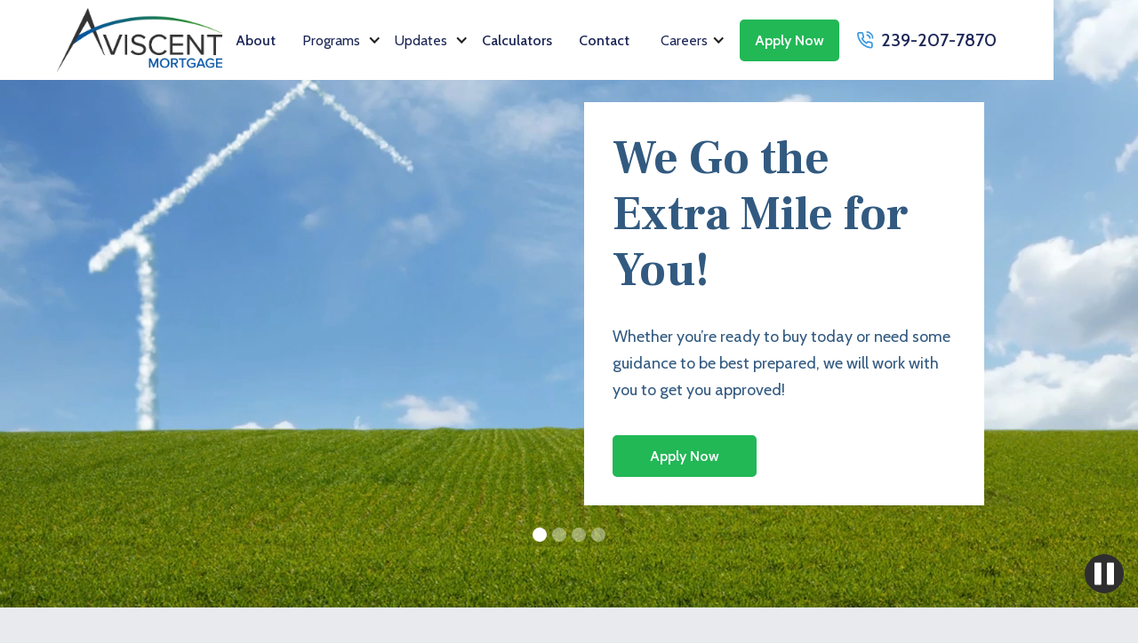

--- FILE ---
content_type: text/html; charset=utf-8
request_url: https://www.aviscentmortgage.com/
body_size: 14817
content:
<!DOCTYPE html><!-- This site was created in Webflow. https://webflow.com --><!-- Last Published: Sun Oct 19 2025 00:33:48 GMT+0000 (Coordinated Universal Time) --><html data-wf-domain="www.aviscentmortgage.com" data-wf-page="632cdec7814a06123cd5b3d3" data-wf-site="632cdec7814a06b1d2d5b3c5"><head><meta charset="utf-8"/><title>Aviscent Mortgage</title><meta content="Aviscent Mortgage" property="og:title"/><meta content="Aviscent Mortgage" property="twitter:title"/><meta content="width=device-width, initial-scale=1" name="viewport"/><meta content="Webflow" name="generator"/><link href="https://cdn.prod.website-files.com/632cdec7814a06b1d2d5b3c5/css/aviscent-mortgage.webflow.shared.81aa4694c.css" rel="stylesheet" type="text/css"/><style>@media (min-width:992px) {html.w-mod-js:not(.w-mod-ix) [data-w-id="cea3a3dc-50ca-4028-2207-c41005a2d48b"] {opacity:0;}html.w-mod-js:not(.w-mod-ix) [data-w-id="b25d8f01-8ab9-8c5d-49a0-44daf5516561"] {opacity:0;}html.w-mod-js:not(.w-mod-ix) [data-w-id="cea3a3dc-50ca-4028-2207-c41005a2d490"] {opacity:0;}html.w-mod-js:not(.w-mod-ix) [data-w-id="82a8bf17-3fd5-0858-de1a-8fee062a7b4d"] {opacity:0;}}@media (max-width:991px) and (min-width:768px) {html.w-mod-js:not(.w-mod-ix) [data-w-id="cea3a3dc-50ca-4028-2207-c41005a2d48b"] {opacity:0;}html.w-mod-js:not(.w-mod-ix) [data-w-id="b25d8f01-8ab9-8c5d-49a0-44daf5516561"] {opacity:0;}html.w-mod-js:not(.w-mod-ix) [data-w-id="cea3a3dc-50ca-4028-2207-c41005a2d490"] {opacity:0;}html.w-mod-js:not(.w-mod-ix) [data-w-id="82a8bf17-3fd5-0858-de1a-8fee062a7b4d"] {opacity:0;}}</style><link href="https://fonts.googleapis.com" rel="preconnect"/><link href="https://fonts.gstatic.com" rel="preconnect" crossorigin="anonymous"/><script src="https://ajax.googleapis.com/ajax/libs/webfont/1.6.26/webfont.js" type="text/javascript"></script><script type="text/javascript">WebFont.load({  google: {    families: ["Cabin:regular,italic,500,500italic,600,600italic,700,700italic","Frank Ruhl Libre:regular,700"]  }});</script><script type="text/javascript">!function(o,c){var n=c.documentElement,t=" w-mod-";n.className+=t+"js",("ontouchstart"in o||o.DocumentTouch&&c instanceof DocumentTouch)&&(n.className+=t+"touch")}(window,document);</script><link href="https://cdn.prod.website-files.com/632cdec7814a06b1d2d5b3c5/634615496cdf0eae18d2f3d8_Icon.png" rel="shortcut icon" type="image/x-icon"/><link href="https://cdn.prod.website-files.com/632cdec7814a06b1d2d5b3c5/63461587e2c1a17cbc0950b8_Icon_Large.png" rel="apple-touch-icon"/><style>
.block-content {
    max-height: max-content;
}
  .section-footer .block-content-footer {
    display: block;
}
.section-dynamic-hero {
    overflow: hidden;
} 
  @media screen and (max-width: 980px){
  .content_block_whitebackground {
    width: fit-content;
    display: block;
}
     .slide-4 {
        box-sizing: border-box;
        aspect-ratio: auto;
        vertical-align: baseline;
        object-fit: cover;
        width: 100%;
        height: 100%;
        max-height: 100%;
        padding-bottom: 0;
        padding-right: 0;
       background-position: 50% 50%;
       line-height:0;
}
    .button_green.mobile_contact{
      padding-left:0px!important;
      padding-right:0px!important;
    }
    .block-content.office .w-layout-grid.grid-content {
    width: 100%;
    display: block;
}
.block-content.office .w-layout-grid.grid-content h2.section-title {
    max-width: max-content;
}
.content_block_whitebackground h2.section-title {
    max-width: max-content;
}
    .hero_slider_container .mobile_hero_div.main {
    position: absolute;
}
.hero_slider_container .div_heroimage_mobile.alt.main {
    background-position: 68%;
    height: 100vh;
    margin-top: 5vh;
}
    .slide-nav-2 {
    z-index: 100000;
    display: block;
    inset: auto;
}
    .careers_vimeoembed.amu {
    width: 100%!important;
    height: 80%;
}
      .image_award {
         max-width: 30% !important;
        display: inline-block;
}
    img.image_award._2 {
    margin-left: 20px;
}
    .mobile_hero_div.main {
    justify-content: flex-start;
    align-items: center;
    margin-top: 2rem;
    position: relative;
    bottom: 15%!important;
}
    }
  .button_getaquote {
    background-color: var(--avsicent-logo-blue);
    text-align: center;
    border-radius: 100%;
    flex-direction: row;
    justify-content: center;
    max-width: 5rem;
    min-height: 5rem;
    display: flex;
}
  a.w-webflow-badge {
    display: none!important;
}
  .image_award {
    max-width: 40%;
    margin: auto;
    margin-top: 30px;
}
  @media only screen and (min-width: 480px) and (max-width: 1100px){
    .block-content-footer {
    background:#325b7f;
}
  }
.social-icon {
    grid-column-gap: 15px;
    grid-row-gap: 15px;
    text-align: center;
    justify-content: center!important;
    align-items: stretch;
    margin-top: 50px;
    display: flex;
}
  
</style>
<!-- Meta Pixel Code -->
<script>
!function(f,b,e,v,n,t,s)
{if(f.fbq)return;n=f.fbq=function(){n.callMethod?
n.callMethod.apply(n,arguments):n.queue.push(arguments)};
if(!f._fbq)f._fbq=n;n.push=n;n.loaded=!0;n.version='2.0';
n.queue=[];t=b.createElement(e);t.async=!0;
t.src=v;s=b.getElementsByTagName(e)[0];
s.parentNode.insertBefore(t,s)}(window, document,'script',
'https://connect.facebook.net/en_US/fbevents.js');
fbq('init', '1506151947347527');
fbq('track', 'PageView');
</script>
<noscript><img height="1" width="1" style="display:none"
src="https://www.facebook.com/tr?id=1304284971162311&ev=PageView&noscript=1"
/></noscript>
<!-- End Meta Pixel Code -->
<!-- Google tag (gtag.js) -->
<script async src="https://www.googletagmanager.com/gtag/js?id=AW-17529857800"></script>
<script>
  window.dataLayer = window.dataLayer || [];
  function gtag(){dataLayer.push(arguments);}
  gtag('js', new Date());

  gtag('config', 'AW-17529857800');
</script></head><body class="body-2"><div class="navbar-section"><div class="navbar-bg"></div><div data-collapse="medium" data-animation="default" data-duration="400" data-easing="ease-in-out-quart" data-easing2="ease-in-out-quart" data-w-id="b4a51fb7-2cd2-0019-c9d7-ea261a300913" role="banner" class="navbar w-nav"><div data-w-id="b4a51fb7-2cd2-0019-c9d7-ea261a300914" class="block-head"><a href="/" aria-current="page" class="brand w-nav-brand w--current"><img src="https://cdn.prod.website-files.com/632cdec7814a06b1d2d5b3c5/637570f34a2409efa6a6c9f6_Aviscent_Logo_Final.png" data-w-id="b4a51fb7-2cd2-0019-c9d7-ea261a300916" sizes="(max-width: 479px) 98vw, (max-width: 938px) 100vw, 938px" srcset="https://cdn.prod.website-files.com/632cdec7814a06b1d2d5b3c5/637570f34a2409efa6a6c9f6_Aviscent_Logo_Final-p-500.png 500w, https://cdn.prod.website-files.com/632cdec7814a06b1d2d5b3c5/637570f34a2409efa6a6c9f6_Aviscent_Logo_Final-p-800.png 800w, https://cdn.prod.website-files.com/632cdec7814a06b1d2d5b3c5/637570f34a2409efa6a6c9f6_Aviscent_Logo_Final.png 938w" alt="" class="logo"/></a><div class="right-side-menu"><nav role="navigation" class="nav-menu w-nav-menu"><a href="/about" class="nav-link w-nav-link">About</a><a href="/individuals" class="nav-link mobile w-nav-link">Programs</a><div data-hover="true" data-delay="0" class="dropdown-3 w-dropdown"><div class="dropdown w-dropdown-toggle"><div class="icon-5 w-icon-dropdown-toggle"></div><a href="/individuals" class="link-block w-inline-block">Programs</a></div><nav class="dropdown_v2 w-dropdown-list"><a href="/loan-product-pages/conventional-loan" class="dropdown-link w-dropdown-link">Conventional Loan</a><a href="/loan-product-pages/va-loan" class="dropdown-link w-dropdown-link">VA Loan</a><a href="/loan-product-pages/fha-loan" class="dropdown-link w-dropdown-link">FHA Loan</a><a href="/loan-product-pages/commercial-loan" class="dropdown-link w-dropdown-link">Commercial Loan</a><a href="/loan-product-pages/stated-income-loan" class="dropdown-link w-dropdown-link">No-Income Verification</a><a href="/loan-product-pages/itin-loan" class="dropdown-link w-dropdown-link">ITIN Loan</a><a href="/loan-product-pages/foreign-national-mortgage" class="dropdown-link w-inline-block">Foreign National Mortgage</a><a href="/loan-product-pages/dscr-loan" class="dropdown-link w-dropdown-link">DSCR Loan</a><a href="/loan-product-pages/jumbo-loan" class="dropdown-link w-dropdown-link">Jumbo Loan</a><a href="/loan-product-pages/fha-loan-copy" class="dropdown-link w-dropdown-link">Bank Statement Loan</a><a href="/loan-product-pages/self-employed-profit-loss-loan" class="dropdown-link w-dropdown-link">Self Employed - Profit &amp; Loss Loan</a><a href="/loan-product-pages/fix-flip-loan" class="dropdown-link w-dropdown-link">Fix &amp; Flip Loan</a><a href="/loan-product-pages/asset-utilization-loan" class="dropdown-link w-dropdown-link">Asset Utilization Loan</a><a href="/loan-product-pages/construction-loan" class="dropdown-link w-dropdown-link">Construction Loan</a><a href="/loan-product-pages/hard-money-loan" class="dropdown-link w-dropdown-link">Hard Money Loan</a><a href="/loan-product-pages/usda-loan-program" class="dropdown-link w-dropdown-link">USDA Loan</a></nav></div><div data-hover="true" data-delay="0" class="dropdown-2 w-dropdown"><div class="dropdown-toggle-2 w-dropdown-toggle"><div class="icon-6 w-icon-dropdown-toggle"></div><div class="link-block">Updates</div></div><nav class="dropdown_v2 w-dropdown-list"><a href="/market-updates" class="dropdown-link w-dropdown-link">Market Updates</a><a href="/press-releases" class="dropdown-link w-dropdown-link">Press Releases</a><a href="/blog_events" class="dropdown-link w-dropdown-link">Events</a></nav></div><a href="/mortgage-calculators" class="nav-link calculators w-nav-link">Calculators</a><a href="/blog" class="nav-link news w-nav-link">News</a><a href="/contact-us" class="nav-link w-nav-link">Contact</a><div data-hover="true" data-delay="0" class="dropdown-4 w-dropdown"><div class="dropdown-toggle-3 w-dropdown-toggle"><div class="icon-7 w-icon-dropdown-toggle"></div><a href="/careers" class="link-block w-inline-block">Careers</a></div><nav class="dropdown_v2 amu w-dropdown-list"><a href="/aviscent-university" class="dropdown-link w-dropdown-link">Aviscent University</a></nav></div><a href="/aviscent-university" class="nav-link amu w-nav-link">Aviscent University</a></nav><div class="div_secureportal"><a href="https://documentguardian.com/filedrop/tbg@bmicmortgage.com" target="_blank" class="button_docuguardian secureportal w-button">Secure Portal</a></div><div class="button_applynow"><a href="https://aviscent.my1003app.com/649776/register?time=1697829802695" target="_blank" class="button_docuguardian-copy w-button">Apply Now</a></div><a href="tel:2392077870" class="menu-link-large w-inline-block"><img src="https://cdn.prod.website-files.com/632cdec7814a06b1d2d5b3c5/632cdec7814a06a66bd5b410_phone-call.svg" alt="" class="icon-phone"/><div class="menu-large-text">239-207-7870</div></a><div class="menu-button w-nav-button"><div class="icon w-icon-nav-menu"></div></div></div></div></div></div><div class="section-dynamic-hero"><div class="hero_slider_container"><div data-delay="4500" data-animation="slide" class="slider-3 w-slider" data-autoplay="true" data-easing="ease" data-hide-arrows="false" data-disable-swipe="false" data-autoplay-limit="0" data-nav-spacing="3" data-duration="500" data-infinite="true"><div class="mask-3 w-slider-mask"><div class="slide-8 w-slide"><div data-poster-url="https://cdn.prod.website-files.com/632cdec7814a06b1d2d5b3c5/63b49e790298b20656a0d4e9_Aviscent_Video_2-poster-00001.jpg" data-video-urls="https://cdn.prod.website-files.com/632cdec7814a06b1d2d5b3c5/63b49e790298b20656a0d4e9_Aviscent_Video_2-transcode.mp4,https://cdn.prod.website-files.com/632cdec7814a06b1d2d5b3c5/63b49e790298b20656a0d4e9_Aviscent_Video_2-transcode.webm" data-autoplay="true" data-loop="true" data-wf-ignore="true" class="background-video w-background-video w-background-video-atom"><video id="ec03862d-6427-431f-ae81-f2266bfed924-video" autoplay="" loop="" style="background-image:url(&quot;https://cdn.prod.website-files.com/632cdec7814a06b1d2d5b3c5/63b49e790298b20656a0d4e9_Aviscent_Video_2-poster-00001.jpg&quot;)" muted="" playsinline="" data-wf-ignore="true" data-object-fit="cover"><source src="https://cdn.prod.website-files.com/632cdec7814a06b1d2d5b3c5/63b49e790298b20656a0d4e9_Aviscent_Video_2-transcode.mp4" data-wf-ignore="true"/><source src="https://cdn.prod.website-files.com/632cdec7814a06b1d2d5b3c5/63b49e790298b20656a0d4e9_Aviscent_Video_2-transcode.webm" data-wf-ignore="true"/></video><div class="div-block-11 main"><h1 class="hero-title">We Go the Extra Mile for <span class="text-span">You</span>!<br/></h1><p class="paragraph-large no-spaces hero">Whether you’re ready to buy today or need some guidance to be best prepared, we will work with you to get you approved!</p><a href="https://aviscent.my1003app.com/649776/register?time=1697829802695" target="_blank" class="button_green w-button">Apply Now</a></div><noscript><style>
  [data-wf-bgvideo-fallback-img] {
    display: none;
  }
  @media (prefers-reduced-motion: reduce) {
    [data-wf-bgvideo-fallback-img] {
      position: absolute;
      z-index: -100;
      display: inline-block;
      height: 100%;
      width: 100%;
      object-fit: cover;
    }
  }</style><img data-wf-bgvideo-fallback-img="true" src="https://cdn.prod.website-files.com/632cdec7814a06b1d2d5b3c5/63b49e790298b20656a0d4e9_Aviscent_Video_2-poster-00001.jpg" alt=""/></noscript><div aria-live="polite"><button type="button" data-w-bg-video-control="true" aria-controls="ec03862d-6427-431f-ae81-f2266bfed924-video" class="w-backgroundvideo-backgroundvideoplaypausebutton w-background-video--control"><span><img src="https://cdn.prod.website-files.com/6022af993a6b2191db3ed10c/628299f8aa233b83918e24fd_Pause.svg" alt="Pause video"/></span><span hidden=""><img src="https://cdn.prod.website-files.com/6022af993a6b2191db3ed10c/628298b20ae0236682d4b87f_Play-24.svg" alt="Play video"/></span></button></div></div></div><div class="slide-9 w-slide"><div class="div-block-13"><div class="div-block-11 left va"><h1 class="hero-title">We are VA <br/>Mortgage Experts<br/></h1><p class="paragraph-large no-spaces hero">100% Financing VA Loans!<br/>Fixed rate home loans down to 580 credit score</p><a href="https://aviscent.my1003app.com/649776/register?time=1697829802695" target="_blank" class="button_green w-button">Apply Now</a></div></div></div><div class="slide-10 w-slide"><div class="div-block-14"><div class="div-block-11 va"><h1 class="hero-title">Self-Employed Borrower Specialists<br/></h1><p class="paragraph-large no-spaces hero">We offer creative mortgage solutions for Business Owners, Investors, and Independent Contractors.</p><a href="https://aviscent.my1003app.com/649776/register?time=1697829802695" target="_blank" class="button_green w-button">Apply Now</a></div></div></div><div class="slide-12 w-slide"><div class="div-block-14-copy"><div class="div-block-11 va"><h1 class="hero-title">We have it ALL!<br/></h1><p class="paragraph-large no-spaces hero">Commercial Building Financing, Hard-Money, Lending, Fix &amp; Flip, Bridge Capital, Blanket Loans, and much more!<br/></p><a href="https://aviscent.my1003app.com/649776/register?time=1697829802695" target="_blank" class="button_green w-button">Apply Now</a></div></div></div></div><div class="left-arrow-2 w-slider-arrow-left"><div class="w-icon-slider-left"></div></div><div class="right-arrow-2 w-slider-arrow-right"><div class="w-icon-slider-right"></div></div><div class="slide-nav-3 w-slider-nav w-round"></div></div></div></div><div class="section-dynamic-hero mobile"><div class="hero_slider_container mobile"><div data-delay="6000" data-animation="slide" class="slider-3 mobile w-slider" data-autoplay="true" data-easing="ease" data-hide-arrows="false" data-disable-swipe="false" data-autoplay-limit="0" data-nav-spacing="3" data-duration="350" data-infinite="true"><div class="mask-3 w-slider-mask"><div class="slide-9 w-slide"><div class="div_heroimage_mobile alt main"></div><div class="mobile_hero_div main"><h1 class="hero-title">We Go the Extra Mile for You!<br/></h1><p class="paragraph-large no-spaces hero">Whether you’re ready to buy today or need some guidance to be best prepared, we will work with you to get you approved!</p><a href="https://aviscent.my1003app.com/649776/register?time=1697829802695" target="_blank" class="button_green w-button">Apply Now</a></div></div><div class="slide-11 w-slide"><div class="div_heroimage_mobile"></div><div class="mobile_hero_div"><h1 class="hero-title">We are VA Mortgage Experts</h1><p class="paragraph-large no-spaces hero">100% Financing VA Loans!<br/>Fixed rate home loans down to 580 credit score</p><a href="https://www.blink.mortgage/app/signup/p/aviscentmortgagellc/franciscobispo" target="_blank" class="button_green w-button">Apply Now</a></div></div><div class="slide-10 w-slide"><div class="div_heroimage_se"></div><div class="mobile_hero_div"><h1 class="hero-title">Self-Employed Borrowers Specialists<br/></h1><p class="paragraph-large no-spaces hero">We offer creative mortgage solutions for Business Owners , Investors and Independent Contractors.</p><a href="https://www.blink.mortgage/app/signup/p/aviscentmortgagellc/franciscobispo" target="_blank" class="button_green w-button">Apply Now</a></div></div><div class="slide-12 w-slide"><div class="div_heroimage_mobile_4"></div><div class="mobile_hero_div"><h1 class="hero-title">We have it ALL!<br/></h1><p class="paragraph-large no-spaces hero">Commercial Building Financing, Hard-Money Lending, Fix &amp; Flip, Bridge Capital, Blanket Loans, and much more!</p><a href="https://www.blink.mortgage/app/signup/p/aviscentmortgagellc/franciscobispo" target="_blank" class="button_green w-button">Apply Now</a></div></div></div><div class="left-arrow-2 w-slider-arrow-left"><div class="w-icon-slider-left"></div></div><div class="right-arrow-2 w-slider-arrow-right"><div class="w-icon-slider-right"></div></div><div class="slide-nav-2 w-slider-nav w-round"></div></div></div></div><div class="section-hero mobile"><div class="hero_content"><img src="https://cdn.prod.website-files.com/632cdec7814a06b1d2d5b3c5/63a5f6b03088260b87192a21_Aviscent_Mortgage_2.jpg" loading="lazy" sizes="(max-width: 2000px) 100vw, 2000px" srcset="https://cdn.prod.website-files.com/632cdec7814a06b1d2d5b3c5/63a5f6b03088260b87192a21_Aviscent_Mortgage_2-p-500.jpg 500w, https://cdn.prod.website-files.com/632cdec7814a06b1d2d5b3c5/63a5f6b03088260b87192a21_Aviscent_Mortgage_2-p-800.jpg 800w, https://cdn.prod.website-files.com/632cdec7814a06b1d2d5b3c5/63a5f6b03088260b87192a21_Aviscent_Mortgage_2-p-1080.jpg 1080w, https://cdn.prod.website-files.com/632cdec7814a06b1d2d5b3c5/63a5f6b03088260b87192a21_Aviscent_Mortgage_2-p-1600.jpg 1600w, https://cdn.prod.website-files.com/632cdec7814a06b1d2d5b3c5/63a5f6b03088260b87192a21_Aviscent_Mortgage_2-p-2000.jpg 2000w, https://cdn.prod.website-files.com/632cdec7814a06b1d2d5b3c5/63a5f6b03088260b87192a21_Aviscent_Mortgage_2.jpg 2000w" alt="" class="image-9"/><div class="block-left hero"><div data-w-id="cea3a3dc-50ca-4028-2207-c41005a2d48b" class="subtitle center">ADVANTAGES<br/></div><div data-w-id="82a8bf17-3fd5-0858-de1a-8fee062a7b4d" class="form-block main_cta w-form"><form id="wf-form-Phone-Form" name="wf-form-Phone-Form" data-name="Phone Form" method="get" class="form-one" data-wf-page-id="632cdec7814a06123cd5b3d3" data-wf-element-id="82a8bf17-3fd5-0858-de1a-8fee062a7b4e"><input class="text-field w-input" maxlength="256" name="Phone" data-name="Phone" placeholder="Phone Number..." type="tel" id="Phone" required=""/><input type="submit" data-wait="Please wait..." class="button-form hero w-button" value="Get a Quote"/></form><div class="success-message w-form-done"><div class="text-message">Thank you! Your submission has been received!</div></div><div class="error-message w-form-fail"><div class="text-message">Oops! Something went wrong while submitting the form.</div></div></div><div class="w-layout-grid grid_hero"><a id="w-node-_9b0d1b36-34b8-690b-7de8-0c8036492174-3cd5b3d3" href="https://documentguardian.com/filedrop/tbg@bmicmortgage.com" target="_blank" class="button-outline cta w-button">Apply Now</a><a id="w-node-a0bc0ec6-a42d-4805-29c6-ad8fe97a5b1c-3cd5b3d3" href="/get-a-quote" class="button-outline cta w-button">Get a Quote</a></div></div><div data-delay="5000" data-animation="slide" class="slider-2 w-slider" data-autoplay="true" data-easing="ease" data-hide-arrows="false" data-disable-swipe="false" data-autoplay-limit="0" data-nav-spacing="3" data-duration="500" data-infinite="true"><div class="mask-2 w-slider-mask"><div class="slide-6 w-slide"><div><h1 data-w-id="b25d8f01-8ab9-8c5d-49a0-44daf5516561" class="hero-title">We Go the Extra Mile for <span class="text-span">You</span>!<br/></h1><p data-w-id="cea3a3dc-50ca-4028-2207-c41005a2d490" class="paragraph-large no-spaces hero">Whether you’re ready to buy today or need some guidance to be best prepared, we will work with you to get you approved!</p></div></div><div class="slide-5 w-slide"><h1 class="hero-title">We&#x27;re VA Experts<br/></h1><p class="paragraph-large no-spaces hero">Whether you’re ready to buy today or need some guidance to be best prepared, we will work with you to get you approved!</p></div><div class="slide-7 w-slide"><h1 class="hero-title">Have a Unique Situation?<br/></h1><p class="paragraph-large no-spaces hero">Aviscent Mortgage is proud to have several options for alternative loans and mortgages.</p></div></div><div class="slider_arrow_hero w-slider-arrow-left"><div class="w-icon-slider-left"></div></div><div class="slider_arrow_hero w-slider-arrow-right"><div class="w-icon-slider-right"></div></div><div class="slider_arrow_hero w-slider-nav w-round"></div></div><div data-delay="5000" data-animation="slide" class="slider-2 mobile w-slider" data-autoplay="true" data-easing="ease" data-hide-arrows="false" data-disable-swipe="false" data-autoplay-limit="0" data-nav-spacing="3" data-duration="500" data-infinite="true"><div class="mask-2 w-slider-mask"><div class="slide-6 w-slide"><div><h1 class="hero-title">We Go the Extra Mile for <span class="text-span">You</span>!<br/></h1><p class="paragraph-large no-spaces hero">Whether you’re ready to buy today or need some guidance to be best prepared, we will work with you to get you approved!</p></div></div><div class="slide-5 w-slide"><h1 class="hero-title">We&#x27;re VA Experts<br/></h1><p class="paragraph-large no-spaces hero">Whether you’re ready to buy today or need some guidance to be best prepared, we will work with you to get you approved!</p></div><div class="slide-7 w-slide"><h1 class="hero-title">Have a Unique Situation?<br/></h1><p class="paragraph-large no-spaces hero">Aviscent Mortgage is proud to have several options for alternative loans and mortgages.</p></div></div><div class="slider_arrow_hero w-slider-arrow-left"><div class="w-icon-slider-left"></div></div><div class="slider_arrow_hero w-slider-arrow-right"><div class="w-icon-slider-right"></div></div><div class="slider_arrow_hero w-slider-nav w-round"></div></div></div></div><div class="section overflow-hidden homeabout"><div class="block-left hero mobile"><div class="subtitle center">ADVANTAGES<br/></div><h1 class="hero-title">We Go the Extra Mile for <span class="text-span">You</span>!<br/></h1><p class="paragraph-large no-spaces hero">Whether you’re ready to buy today or need some guidance to be best prepared, we will work with you to get you approved!</p><div class="form-block main_cta w-form"><form id="wf-form-Phone-Form" name="wf-form-Phone-Form" data-name="Phone Form" method="get" class="form-one" data-wf-page-id="632cdec7814a06123cd5b3d3" data-wf-element-id="7fd07d21-ee46-23ce-f006-a1852f0fe72b"><input class="text-field w-input" maxlength="256" name="Phone-2" data-name="Phone 2" placeholder="Phone Number..." type="tel" id="Phone-2" required=""/><input type="submit" data-wait="Please wait..." class="button-form hero w-button" value="Get a Quote"/></form><div class="success-message w-form-done"><div class="text-message">Thank you! Your submission has been received!</div></div><div class="error-message w-form-fail"><div class="text-message">Oops! Something went wrong while submitting the form.</div></div></div><div class="w-layout-grid grid_hero"><a id="w-node-_7fd07d21-ee46-23ce-f006-a1852f0fe735-3cd5b3d3" href="https://documentguardian.com/filedrop/tbg@bmicmortgage.com" target="_blank" class="button-outline cta w-button">Apply Now</a><a id="w-node-_7fd07d21-ee46-23ce-f006-a1852f0fe737-3cd5b3d3" href="/get-a-quote" class="button-outline cta w-button">Get a Quote</a></div></div><div class="block-content"><div class="w-layout-grid grid-content"><div class="content_block_whitebackground"><div class="subtitle center">ADVANTAGES<br/></div><h2 class="section-title">The Aviscent Difference</h2><p class="paragraph-large">With over 30 years in the mortgage industry and having funded thousands of transactions, this has brought a vast amount of experience and knowledge. Each purchase or refinance has had its own set of challenges and we have been able to find solutions for almost all of them.  <br/><br/>Our goal is to help all of our clients get into the home of their dreams! We will guide you from beginning to end. We have built our business based on our past clients and relationships. Even after you have closed on your loan, we will remain in contact with you and help with anything that may come up in the future.</p><a href="/about" class="button_green w-button">Learn More<br/></a></div><div data-delay="4000" data-animation="slide" class="illustration-hero w-slider" data-autoplay="true" data-easing="ease" data-hide-arrows="false" data-disable-swipe="false" data-autoplay-limit="0" data-nav-spacing="3" data-duration="500" data-infinite="true"><div class="mask-4 w-slider-mask"><div class="slide-1 w-slide"></div><div class="slide-2 w-slide"></div><div class="slide-3 w-slide"></div><div class="slide-4 w-slide"></div></div><div class="w-slider-arrow-left"></div><div class="w-slider-arrow-right"></div><div class="slide-nav-4 w-slider-nav w-round"></div></div></div></div></div><div class="section-3"><div class="block-content"><h2 class="section-title center">Current Mortgage and ReFi Rates</h2><div class="rate-table"><div class="w-layout-grid rate-headers"><div id="w-node-_12807d8c-ccd1-518a-ebd4-8e476600bd1c-3cd5b3d3" class="div-block-3"><div id="w-node-ba09b0b2-7e78-aad6-f0be-84661d70b304-3cd5b3d3" class="rate-headings left">Product</div></div><div id="w-node-_56208bc4-8910-0932-26b6-b511b3f23069-3cd5b3d3"><div id="w-node-_56208bc4-8910-0932-26b6-b511b3f2306a-3cd5b3d3" class="rate-headings">Interest Rate</div></div><div id="w-node-_4d5c0842-8937-309a-6786-43387666cbb2-3cd5b3d3"><div id="w-node-_4d5c0842-8937-309a-6786-43387666cbb3-3cd5b3d3" class="rate-headings">APR</div></div></div><div class="div-block-4"><div class="collection-list-wrapper w-dyn-list"><div role="list" class="collection-list-3 w-dyn-items"><div role="listitem" class="collection-item-3 w-dyn-item"><div class="text-block">30 Yr Fixed</div></div><div role="listitem" class="collection-item-3 w-dyn-item"><div class="text-block">20 Yr Fixed</div></div><div role="listitem" class="collection-item-3 w-dyn-item"><div class="text-block">15 Yr Fixed</div></div><div role="listitem" class="collection-item-3 w-dyn-item"><div class="text-block">10 Yr Fixed</div></div><div role="listitem" class="collection-item-3 w-dyn-item"><div class="text-block">7 Year ARM</div></div><div role="listitem" class="collection-item-3 w-dyn-item"><div class="text-block">5 Year ARM</div></div><div role="listitem" class="collection-item-3 w-dyn-item"><div class="text-block">3 Year ARM</div></div><div role="listitem" class="collection-item-3 w-dyn-item"><div class="text-block">30 Yr Fixed FHA</div></div><div role="listitem" class="collection-item-3 w-dyn-item"><div class="text-block">30 Yr Fixed VA</div></div></div></div><div id="w-node-f9380c46-f238-56bd-6326-c96d8d0c3537-3cd5b3d3" class="collection-list-wrapper right w-dyn-list"><div role="list" class="collection-list w-dyn-items"><div role="listitem" class="collection-item w-dyn-item"><div class="text-block-2">6.43</div><div class="sign"> %</div></div><div role="listitem" class="collection-item w-dyn-item"><div class="text-block-2">5.97</div><div class="sign"> %</div></div><div role="listitem" class="collection-item w-dyn-item"><div class="text-block-2">5.649</div><div class="sign"> %</div></div><div role="listitem" class="collection-item w-dyn-item"><div class="text-block-2">5.56</div><div class="sign"> %</div></div><div role="listitem" class="collection-item w-dyn-item"><div class="text-block-2">6.535</div><div class="sign"> %</div></div><div role="listitem" class="collection-item w-dyn-item"><div class="text-block-2">6.133</div><div class="sign"> %</div></div><div role="listitem" class="collection-item w-dyn-item"><div class="text-block-2">2.34</div><div class="sign"> %</div></div><div role="listitem" class="collection-item w-dyn-item"><div class="text-block-2">5.75</div><div class="sign"> %</div></div><div role="listitem" class="collection-item w-dyn-item"><div class="text-block-2">5.791</div><div class="sign"> %</div></div></div></div><div id="w-node-_0a8c5d3d-4ee6-0825-c4bc-aa14d8c0f264-3cd5b3d3" class="collection-list-wrapper right w-dyn-list"><div role="list" class="collection-list-2 w-dyn-items"><div role="listitem" class="collection-item-2 w-dyn-item"><div class="text-block-3">6.54</div><div class="sign"> %</div></div><div role="listitem" class="collection-item-2 w-dyn-item"><div class="text-block-3">6.111</div><div class="sign"> %</div></div><div role="listitem" class="collection-item-2 w-dyn-item"><div class="text-block-3">5.848</div><div class="sign"> %</div></div><div role="listitem" class="collection-item-2 w-dyn-item"><div class="text-block-3">5.827</div><div class="sign"> %</div></div><div role="listitem" class="collection-item-2 w-dyn-item"><div class="text-block-3">6.482</div><div class="sign"> %</div></div><div role="listitem" class="collection-item-2 w-dyn-item"><div class="text-block-3">6.29</div><div class="sign"> %</div></div><div role="listitem" class="collection-item-2 w-dyn-item"><div class="text-block-3">3.371</div><div class="sign"> %</div></div><div role="listitem" class="collection-item-2 w-dyn-item"><div class="text-block-3">6.556</div><div class="sign"> %</div></div><div role="listitem" class="collection-item-2 w-dyn-item"><div class="text-block-3">6.087</div><div class="sign"> %</div></div></div></div></div><div class="collection-list-wrapper right date w-dyn-list"><div role="list" class="collection-list-2 w-dyn-items"><div role="listitem" class="updated w-dyn-item"><div class="updated-on">Updated on </div><div class="text-block-3 date">11/16/2022</div></div></div></div></div></div></div><div class="section overflow-hidden featured"><div class="block-content"><h2 class="section-title center featured mobile">Featured Loan Programs</h2><div class="w-layout-grid grid-services-2-rows featured"><a href="/loan-product-pages/conventional-loan" class="service-link w-inline-block"><div class="block-service-bg home"><div class="service-icon-and-title"><img src="https://cdn.prod.website-files.com/632cdec7814a06b1d2d5b3c5/632cdec7814a06d18dd5b421_auto.svg" alt="" class="icon-service"/><h5 class="service-title featured">Conventional</h5><div class="paragraph">Conventional loans are offered by private lenders without the backing of a government agency. You can purchase, refinance, and take cash out on properties with Conventional Loans.</div></div></div></a><a href="/loan-product-pages/va-loan" class="service-link w-inline-block"><div class="block-service-bg"><div class="service-icon-and-title"><img src="https://cdn.prod.website-files.com/632cdec7814a06b1d2d5b3c5/632cdec7814a06bd78d5b425_life.svg" alt="" class="icon-service"/><h5 class="service-title featured">VA Loan<br/></h5><div class="paragraph">VA loans provide our current and former service members as well as their surviving spouses and dependents with the home financing they earned by serving our country with honor because freedom doesn’t come free.</div></div></div></a><a href="/loan-product-pages/fha-loan" class="service-link w-inline-block"><div class="block-service-bg"><div class="service-icon-and-title"><img src="https://cdn.prod.website-files.com/632cdec7814a06b1d2d5b3c5/632cdec7814a06f9e7d5b422_home.svg" alt="" class="icon-service"/><h5 class="service-title featured">FHA Loan</h5><div class="paragraph">These loans are government-backed through the<strong> Federal Housing Administration (FHA).</strong> They also allow for the smallest down payment of all loans, 3-3.5% or even no down payment when utilizing a down payment assistance program.</div></div></div></a><a href="/loan-product-pages/jumbo-loan" class="service-link w-inline-block"><div class="block-service-bg"><div class="service-icon-and-title"><img src="https://cdn.prod.website-files.com/632cdec7814a06b1d2d5b3c5/632cdec7814a063179d5b428_health.svg" alt="" class="icon-service"/><h5 class="service-title featured">Jumbo Loan</h5><div class="paragraph">A loan is considered jumbo if the amount of the mortgage exceeds loan-servicing limits set by Fannie Mae and Freddie Mac</div></div></div></a></div><a href="/individuals" class="button_green featured w-button">View All of Our Loan Options<br/></a><div class="w-layout-grid grid-content-graphics1"><div class="illustration-1-big"><img src="https://cdn.prod.website-files.com/632cdec7814a06b1d2d5b3c5/632cdec7814a061944d5b42b_illustration_2_2.svg" alt="" class="illustration-1-3-big"/><img src="https://cdn.prod.website-files.com/632cdec7814a06b1d2d5b3c5/632cdec7814a06b8b7d5b431_illustration_2_3.svg" alt="" class="illustration-1-2-big"/><img src="https://cdn.prod.website-files.com/632cdec7814a06b1d2d5b3c5/632cdec7814a0608e0d5b433_illustration_2_1.svg" alt="" class="illustration-1-1-big"/></div><div class="block-right"><div class="subtitle center">INDIVIDUALS<br/></div><h2 class="section-title">Insurance For <br/>Individuals</h2><p class="paragraph-large">Quisque rutrum. Aenean imperdiet. Etiam ultricies nisi vel augue. Curabitur ullamcorper ultricies nisi. Nam eget dui. Etiam rhoncus. Maecenas tempus, tellus eget</p><a href="/individuals" class="button-outline w-button">Personal Insurance<br/></a></div></div></div></div><div class="section testimonial"><div class="block-content"><div class="subtitle center">TESTIMONIALS<br/></div><h2 class="section-title center darktext">Client Testimonials</h2><div data-delay="5000" data-animation="slide" class="slider w-slider" data-autoplay="true" data-easing="ease-in-out" data-hide-arrows="true" data-disable-swipe="false" data-autoplay-limit="0" data-nav-spacing="3" data-duration="500" data-infinite="true"><div class="mask w-slider-mask"><div class="w-slide"><div class="w-layout-grid grid"><div id="w-node-afc7c109-14e4-6e41-d9bd-9868c7c00fe0-3cd5b3d3" class="block-testimonials"><div class="review-content"><div class="stars"><img alt="" src="https://cdn.prod.website-files.com/632cdec7814a06b1d2d5b3c5/632cdec7814a065899d5b411_star.svg" class="icon-star"/><img alt="" src="https://cdn.prod.website-files.com/632cdec7814a06b1d2d5b3c5/632cdec7814a065899d5b411_star.svg" class="icon-star"/><img alt="" src="https://cdn.prod.website-files.com/632cdec7814a06b1d2d5b3c5/632cdec7814a065899d5b411_star.svg" class="icon-star"/><img alt="" src="https://cdn.prod.website-files.com/632cdec7814a06b1d2d5b3c5/632cdec7814a065899d5b411_star.svg" class="icon-star"/><img alt="" src="https://cdn.prod.website-files.com/632cdec7814a06b1d2d5b3c5/632cdec7814a065899d5b411_star.svg" class="icon-star"/></div><div class="review-info"><div class="review-name">First Last</div><div class="job-type hide">Administrator</div></div><p class="paragraph-testimonials smaller">Maria was great and helped me get prequalified late on a Friday afternoon. The rate was better than a couple other options that I looked at. I am in the mortgage industry and was surprised at the ease of the process. We were able to close early due to Maria’s expertise.<br/><br/>- <strong>Matt Smith</strong></p></div></div><div class="block-testimonials"><div class="review-content"><div class="stars"><img alt="" src="https://cdn.prod.website-files.com/632cdec7814a06b1d2d5b3c5/632cdec7814a065899d5b411_star.svg" class="icon-star"/><img alt="" src="https://cdn.prod.website-files.com/632cdec7814a06b1d2d5b3c5/632cdec7814a065899d5b411_star.svg" class="icon-star"/><img alt="" src="https://cdn.prod.website-files.com/632cdec7814a06b1d2d5b3c5/632cdec7814a065899d5b411_star.svg" class="icon-star"/><img alt="" src="https://cdn.prod.website-files.com/632cdec7814a06b1d2d5b3c5/632cdec7814a065899d5b411_star.svg" class="icon-star"/><img alt="" src="https://cdn.prod.website-files.com/632cdec7814a06b1d2d5b3c5/632cdec7814a065899d5b411_star.svg" class="icon-star"/></div><p class="paragraph-testimonials smaller">It was a pleasure working with Marina and the the whole team! Wow! Professionalism all the way. Advice, best rate, fast response, you name it! I do recommend working with Aviscent Mortgage team if you considering new mortgage for your future home.Thank you guys.<br/><br/><strong>- Edserge Edserge</strong><br/></p><div class="review-info"><div class="review-name">First Last</div><div class="job-type hide">Manager</div></div></div></div><div class="block-testimonials"><div class="review-content"><div class="stars"><img alt="" src="https://cdn.prod.website-files.com/632cdec7814a06b1d2d5b3c5/632cdec7814a065899d5b411_star.svg" class="icon-star"/><img alt="" src="https://cdn.prod.website-files.com/632cdec7814a06b1d2d5b3c5/632cdec7814a065899d5b411_star.svg" class="icon-star"/><img alt="" src="https://cdn.prod.website-files.com/632cdec7814a06b1d2d5b3c5/632cdec7814a065899d5b411_star.svg" class="icon-star"/><img alt="" src="https://cdn.prod.website-files.com/632cdec7814a06b1d2d5b3c5/632cdec7814a065899d5b411_star.svg" class="icon-star"/><img alt="" src="https://cdn.prod.website-files.com/632cdec7814a06b1d2d5b3c5/632cdec7814a065899d5b411_star.svg" class="icon-star"/></div><p class="paragraph-testimonials smaller">Buying real estate in America for the first time is an extreme experience. There are a lot of nuances that only a professional can understand; I was lucky to use the services of Irina Pastors. She is so tactful, patient and professional that my husband and I had the most pleasant impressions of our cooperation with her. I can say one thing - if you want to enjoy the upcoming purchase of real estate, no matter for housing or future investments, only contact her.<br/><br/><strong>- Boyko_USA</strong> </p><div class="review-info"><div class="review-name">First Last</div><div class="job-type hide">Realtor</div></div></div></div></div></div><div class="w-slide"><div class="w-layout-grid grid"><div id="w-node-c3437059-d565-08f8-e389-24ddf3bd6603-3cd5b3d3" class="block-testimonials"><div class="review-content"><div class="stars"><img alt="" src="https://cdn.prod.website-files.com/632cdec7814a06b1d2d5b3c5/632cdec7814a065899d5b411_star.svg" class="icon-star"/><img alt="" src="https://cdn.prod.website-files.com/632cdec7814a06b1d2d5b3c5/632cdec7814a065899d5b411_star.svg" class="icon-star"/><img alt="" src="https://cdn.prod.website-files.com/632cdec7814a06b1d2d5b3c5/632cdec7814a065899d5b411_star.svg" class="icon-star"/><img alt="" src="https://cdn.prod.website-files.com/632cdec7814a06b1d2d5b3c5/632cdec7814a065899d5b411_star.svg" class="icon-star"/><img alt="" src="https://cdn.prod.website-files.com/632cdec7814a06b1d2d5b3c5/632cdec7814a065899d5b411_star.svg" class="icon-star"/></div><div class="review-info"><div class="review-name">First Last</div><div class="job-type hide">Administrator</div></div><p class="paragraph-testimonials smaller">My experience with Vinny was spectacular! He was very professional, polite &amp; went above and beyond all my expectations! I would recommend him to anyone! He is very efficient and on-top of everything where we closed in 9 days! Thank you, Vinny &amp; your whole Team<br/><br/><strong>- Hany Aziz</strong></p></div></div><div id="w-node-_7b7effcc-095a-3150-a6f4-01631e92dd57-3cd5b3d3" class="block-testimonials"><div class="review-content"><div class="stars"><img alt="" src="https://cdn.prod.website-files.com/632cdec7814a06b1d2d5b3c5/632cdec7814a065899d5b411_star.svg" class="icon-star"/><img alt="" src="https://cdn.prod.website-files.com/632cdec7814a06b1d2d5b3c5/632cdec7814a065899d5b411_star.svg" class="icon-star"/><img alt="" src="https://cdn.prod.website-files.com/632cdec7814a06b1d2d5b3c5/632cdec7814a065899d5b411_star.svg" class="icon-star"/><img alt="" src="https://cdn.prod.website-files.com/632cdec7814a06b1d2d5b3c5/632cdec7814a065899d5b411_star.svg" class="icon-star"/><img alt="" src="https://cdn.prod.website-files.com/632cdec7814a06b1d2d5b3c5/632cdec7814a065899d5b411_star.svg" class="icon-star"/></div><div class="review-info"><div class="review-name">First Last</div><div class="job-type hide">Administrator</div></div><p class="paragraph-testimonials smaller">We would like to acknowledge the exceptional service that we received during our entire mortgage process. While the task of buying a home in SWFL after moving from NJ with little employment history was daunting, at best, Vinny Sabatino made it all seem easy. Vinny’s professionalism and knowledge of the industry was impressive and truly appreciated. The service and personal attention we received from Vinny was exceptional and beyond what we were expecting! His knowledge of the local and national market and his commitment in finding us the best rate helped us in our search for our home. He was there for us every step of the way. I&#x27;m so glad we chose his services and would recommend Vinny to anyone buying a home!<br/><br/><strong>- Tom Katsikis</strong></p></div></div><div id="w-node-fde4b2a1-4dfe-3331-f0df-06815140aacc-3cd5b3d3" class="block-testimonials"><div class="review-content"><div class="stars"><img alt="" src="https://cdn.prod.website-files.com/632cdec7814a06b1d2d5b3c5/632cdec7814a065899d5b411_star.svg" class="icon-star"/><img alt="" src="https://cdn.prod.website-files.com/632cdec7814a06b1d2d5b3c5/632cdec7814a065899d5b411_star.svg" class="icon-star"/><img alt="" src="https://cdn.prod.website-files.com/632cdec7814a06b1d2d5b3c5/632cdec7814a065899d5b411_star.svg" class="icon-star"/><img alt="" src="https://cdn.prod.website-files.com/632cdec7814a06b1d2d5b3c5/632cdec7814a065899d5b411_star.svg" class="icon-star"/><img alt="" src="https://cdn.prod.website-files.com/632cdec7814a06b1d2d5b3c5/632cdec7814a065899d5b411_star.svg" class="icon-star"/></div><div class="review-info"><div class="review-name">First Last</div><div class="job-type hide">Administrator</div></div><p class="paragraph-testimonials smaller">Frank, Marina and their team helped us with financing our new house in Maryland! The process went very smooth and quick , we were able to close on our property 3 weeks after signing the contract!<br/><br/>Bispo team was very helpful every step of the process , we really appreciate the work they did for us and definitely recommend to anyone looking for a mortgage.</p></div></div></div></div><div class="slide w-slide"><div class="w-layout-grid grid"><div id="w-node-_9d1e58bf-c64e-9002-57bc-b7109164cb7e-3cd5b3d3" class="block-testimonials"><div class="review-content"><div class="stars"><img alt="" src="https://cdn.prod.website-files.com/632cdec7814a06b1d2d5b3c5/632cdec7814a065899d5b411_star.svg" class="icon-star"/><img alt="" src="https://cdn.prod.website-files.com/632cdec7814a06b1d2d5b3c5/632cdec7814a065899d5b411_star.svg" class="icon-star"/><img alt="" src="https://cdn.prod.website-files.com/632cdec7814a06b1d2d5b3c5/632cdec7814a065899d5b411_star.svg" class="icon-star"/><img alt="" src="https://cdn.prod.website-files.com/632cdec7814a06b1d2d5b3c5/632cdec7814a065899d5b411_star.svg" class="icon-star"/><img alt="" src="https://cdn.prod.website-files.com/632cdec7814a06b1d2d5b3c5/632cdec7814a065899d5b411_star.svg" class="icon-star"/></div><p class="paragraph-testimonials smaller">The Bispo Team were amazing ! They are focused, dedicated , love to be on time and a pleasure to work with. They got us the best rate, guided through closing process and all other related aspects.<br/><br/>Marina is an experienced coach, worked with us every step of the way even on weekends and after hours :) If I could give 10 ️ stars I would !! Marina, Muhammad and Riad, thank you again!! We’re loving our new home!</p><div class="review-info"><div class="review-name"></div><div class="job-type hide">Realtor</div></div></div></div><div class="block-testimonials"><div class="review-content"><div class="stars"><img alt="" src="https://cdn.prod.website-files.com/632cdec7814a06b1d2d5b3c5/632cdec7814a065899d5b411_star.svg" class="icon-star"/><img alt="" src="https://cdn.prod.website-files.com/632cdec7814a06b1d2d5b3c5/632cdec7814a065899d5b411_star.svg" class="icon-star"/><img alt="" src="https://cdn.prod.website-files.com/632cdec7814a06b1d2d5b3c5/632cdec7814a065899d5b411_star.svg" class="icon-star"/><img alt="" src="https://cdn.prod.website-files.com/632cdec7814a06b1d2d5b3c5/632cdec7814a065899d5b411_star.svg" class="icon-star"/><img alt="" src="https://cdn.prod.website-files.com/632cdec7814a06b1d2d5b3c5/632cdec7814a065899d5b411_star.svg" class="icon-star"/></div><p class="paragraph-testimonials smaller">Just closed on our beautiful house in Virginia! Bispo Team exceeded our expectations while assisting us with our Veteran loan! They were able to offer the best rate of 4%, which was far better than other lenders we spoke to.<br/><br/>Frank Bispo and his team were easily accessible to us any time we had questions , process went smooth and quick- definitely recommend them to anyone looking for a mortgage and in our case VA loans!<br/></p><div class="review-info"><div class="review-name"></div><div class="job-type hide">Manager</div></div></div></div><div class="block-testimonials"><div class="review-content"><div class="stars"><img alt="" src="https://cdn.prod.website-files.com/632cdec7814a06b1d2d5b3c5/632cdec7814a065899d5b411_star.svg" class="icon-star"/><img alt="" src="https://cdn.prod.website-files.com/632cdec7814a06b1d2d5b3c5/632cdec7814a065899d5b411_star.svg" class="icon-star"/><img alt="" src="https://cdn.prod.website-files.com/632cdec7814a06b1d2d5b3c5/632cdec7814a065899d5b411_star.svg" class="icon-star"/><img alt="" src="https://cdn.prod.website-files.com/632cdec7814a06b1d2d5b3c5/632cdec7814a065899d5b411_star.svg" class="icon-star"/><img alt="" src="https://cdn.prod.website-files.com/632cdec7814a06b1d2d5b3c5/632cdec7814a065899d5b411_star.svg" class="icon-star"/></div><p class="paragraph-testimonials smaller">As a self-employed small business owner, my experience has been that dealing with mortgage applications can be a time consuming pain in the tush. <br/><br/>The Bispo Group helped me navigate a refi I’d put off for too long, got me a low *fixed* rate at the exact same rate as my 15 year old ARM had been at, and made the process as easy and smooth as possible. Highly recommend.</p><div class="review-info"><div class="review-name">First Last</div><div class="job-type hide">Administrator</div></div></div></div></div></div><div class="w-slide"><div class="w-layout-grid grid"><div class="block-testimonials"><div class="review-content"><div class="stars"><img alt="" src="https://cdn.prod.website-files.com/632cdec7814a06b1d2d5b3c5/632cdec7814a065899d5b411_star.svg" class="icon-star"/><img alt="" src="https://cdn.prod.website-files.com/632cdec7814a06b1d2d5b3c5/632cdec7814a065899d5b411_star.svg" class="icon-star"/><img alt="" src="https://cdn.prod.website-files.com/632cdec7814a06b1d2d5b3c5/632cdec7814a065899d5b411_star.svg" class="icon-star"/><img alt="" src="https://cdn.prod.website-files.com/632cdec7814a06b1d2d5b3c5/632cdec7814a065899d5b411_star.svg" class="icon-star"/><img alt="" src="https://cdn.prod.website-files.com/632cdec7814a06b1d2d5b3c5/632cdec7814a065899d5b411_star.svg" class="icon-star"/></div><p class="paragraph-testimonials smaller">Frank and Marina were extremely knowledgeable, experienced and professional! Their team also worked hard and provided support. Frank and Marina told us about all available options, guided us through decision making and then financing our new house! They’ve made themselves available anytime we had questions and took care of all logistics and coordination! We just showed up at closing . <br/></p><div class="review-info"><div class="review-name">First Last</div><div class="job-type hide">Manager</div></div></div></div><div class="block-testimonials"><div class="review-content"><div class="stars"><img alt="" src="https://cdn.prod.website-files.com/632cdec7814a06b1d2d5b3c5/632cdec7814a065899d5b411_star.svg" class="icon-star"/><img alt="" src="https://cdn.prod.website-files.com/632cdec7814a06b1d2d5b3c5/632cdec7814a065899d5b411_star.svg" class="icon-star"/><img alt="" src="https://cdn.prod.website-files.com/632cdec7814a06b1d2d5b3c5/632cdec7814a065899d5b411_star.svg" class="icon-star"/><img alt="" src="https://cdn.prod.website-files.com/632cdec7814a06b1d2d5b3c5/632cdec7814a065899d5b411_star.svg" class="icon-star"/><img alt="" src="https://cdn.prod.website-files.com/632cdec7814a06b1d2d5b3c5/632cdec7814a065899d5b411_star.svg" class="icon-star"/></div><p class="paragraph-testimonials smaller">The Bispo Team were amazing ! They are focused, dedicated , love to be on time and a pleasure to work with. They got us the best rate, guided through closing process and all other related aspects.<br/><br/>Marina is an experienced coach, worked with us every step of the way even on weekends and after hours :) If I could give 10 ️ stars I would !! Marina, Muhammad and Riad, thank you again!! We’re loving our new home!</p><div class="review-info"><div class="review-name">First Last</div><div class="job-type hide">Realtor</div></div></div></div><div class="block-testimonials"><div class="review-content"><div class="stars"><img alt="" src="https://cdn.prod.website-files.com/632cdec7814a06b1d2d5b3c5/632cdec7814a065899d5b411_star.svg" class="icon-star"/><img alt="" src="https://cdn.prod.website-files.com/632cdec7814a06b1d2d5b3c5/632cdec7814a065899d5b411_star.svg" class="icon-star"/><img alt="" src="https://cdn.prod.website-files.com/632cdec7814a06b1d2d5b3c5/632cdec7814a065899d5b411_star.svg" class="icon-star"/><img alt="" src="https://cdn.prod.website-files.com/632cdec7814a06b1d2d5b3c5/632cdec7814a065899d5b411_star.svg" class="icon-star"/><img alt="" src="https://cdn.prod.website-files.com/632cdec7814a06b1d2d5b3c5/632cdec7814a065899d5b411_star.svg" class="icon-star"/></div><p class="paragraph-testimonials smaller">Abby did a wonderful job! My husband and I have several rental properties but this was our first purchase out of state. Abby worked very hard to make sure we were able to close quickly and on schedule each step of the way. The whole process was seemless and I would highly recommend her to anyone purchasing a home. We will definitely use her again!</p><div class="review-info"><div class="review-name">First Last</div><div class="job-type hide">Administrator</div></div></div></div></div></div><div class="w-slide"><div class="w-layout-grid grid"><div class="block-testimonials"><div class="review-content"><div class="stars"><img alt="" src="https://cdn.prod.website-files.com/632cdec7814a06b1d2d5b3c5/632cdec7814a065899d5b411_star.svg" class="icon-star"/><img alt="" src="https://cdn.prod.website-files.com/632cdec7814a06b1d2d5b3c5/632cdec7814a065899d5b411_star.svg" class="icon-star"/><img alt="" src="https://cdn.prod.website-files.com/632cdec7814a06b1d2d5b3c5/632cdec7814a065899d5b411_star.svg" class="icon-star"/><img alt="" src="https://cdn.prod.website-files.com/632cdec7814a06b1d2d5b3c5/632cdec7814a065899d5b411_star.svg" class="icon-star"/><img alt="" src="https://cdn.prod.website-files.com/632cdec7814a06b1d2d5b3c5/632cdec7814a065899d5b411_star.svg" class="icon-star"/></div><p class="paragraph-testimonials smaller">It was a pleasure working with Irina! I really appreciate clear communication and professionalism. It made the whole process easy and smooth. She went above and beyond for to ensure we will close on time. Definitely recommend!<br/></p><div class="review-info"><div class="review-name">First Last</div><div class="job-type hide">Manager</div></div></div></div><div class="block-testimonials"><div class="review-content"><div class="stars"><img alt="" src="https://cdn.prod.website-files.com/632cdec7814a06b1d2d5b3c5/632cdec7814a065899d5b411_star.svg" class="icon-star"/><img alt="" src="https://cdn.prod.website-files.com/632cdec7814a06b1d2d5b3c5/632cdec7814a065899d5b411_star.svg" class="icon-star"/><img alt="" src="https://cdn.prod.website-files.com/632cdec7814a06b1d2d5b3c5/632cdec7814a065899d5b411_star.svg" class="icon-star"/><img alt="" src="https://cdn.prod.website-files.com/632cdec7814a06b1d2d5b3c5/632cdec7814a065899d5b411_star.svg" class="icon-star"/><img alt="" src="https://cdn.prod.website-files.com/632cdec7814a06b1d2d5b3c5/632cdec7814a065899d5b411_star.svg" class="icon-star"/></div><p class="paragraph-testimonials smaller">My name is Steven Johnson. We have a 25+ year history with our bank, but for this home purchase, Abby was highly recommended, and I am absolutely thrilled with the recommendation and glad we went this way. Abby made sure things went smoothly, provided top-notch communications with a real sense of urgency, and on top of it all, had an innate way of making us feel good about the process and eased the &quot;nerves.&quot; We got a great rate, personal service, prompt closing, and way less &quot;hassle factor&quot; than dealing with a big bank. Simply, everything was &quot;right&quot; about this and I, too, will highly recommend Abby  to anyone who asks.</p><div class="review-info"><div class="review-name">First Last</div><div class="job-type hide">Realtor</div></div></div></div></div></div></div><div class="right-arrow w-slider-arrow-left"><div class="icon-3 w-icon-slider-left"></div></div><div class="right-arrow w-slider-arrow-right"><div class="icon-4 w-icon-slider-right"></div></div><div class="slide-nav w-slider-nav w-round"></div></div></div></div><div class="section_faq"><div class="block-content"><div class="subtitle center">FAQ<br/></div><h2 class="section-title center">We’ve pulled together some basics to help you get started.</h2><div class="columns-faq w-row"><div class="column-faq-left w-col w-col-6"><div data-w-id="f924eccd-cb32-87f3-2bfa-bb9b12b6d0cb" class="block-faq-bg"><div class="block-faq-title"><h6 class="faq-title">What are the differences between life insurance, health insurance and umbrella insurance?<br/></h6><img src="https://cdn.prod.website-files.com/632cdec7814a06b1d2d5b3c5/632cdec7814a067435d5b412_arrow.svg" style="-webkit-transform:translate3d(0, 0, 0) scale3d(1, 1, 1) rotateX(0) rotateY(0) rotateZ(180DEG) skew(0, 0);-moz-transform:translate3d(0, 0, 0) scale3d(1, 1, 1) rotateX(0) rotateY(0) rotateZ(180DEG) skew(0, 0);-ms-transform:translate3d(0, 0, 0) scale3d(1, 1, 1) rotateX(0) rotateY(0) rotateZ(180DEG) skew(0, 0);transform:translate3d(0, 0, 0) scale3d(1, 1, 1) rotateX(0) rotateY(0) rotateZ(180DEG) skew(0, 0)" alt="" class="icon-arrow"/></div><div style="display:none;height:0PX;opacity:0" class="faq-content"><div class="space"></div><p class="paragraph-faq">Lorem ipsum dolor sit amet, consectetur adipiscing elit. Suspendisse varius enim in eros elementum tristique. Duis cursus, mi quis viverra ornare, eros dolor interdum nulla, ut commodo diam libero vitae erat. </p></div></div><div data-w-id="f924eccd-cb32-87f3-2bfa-bb9b12b6d0d5" class="block-faq-bg"><div class="block-faq-title"><h6 class="faq-title">Which type of health insurance is right for me?</h6><img src="https://cdn.prod.website-files.com/632cdec7814a06b1d2d5b3c5/632cdec7814a067435d5b412_arrow.svg" style="-webkit-transform:translate3d(0, 0, 0) scale3d(1, 1, 1) rotateX(0) rotateY(0) rotateZ(180DEG) skew(0, 0);-moz-transform:translate3d(0, 0, 0) scale3d(1, 1, 1) rotateX(0) rotateY(0) rotateZ(180DEG) skew(0, 0);-ms-transform:translate3d(0, 0, 0) scale3d(1, 1, 1) rotateX(0) rotateY(0) rotateZ(180DEG) skew(0, 0);transform:translate3d(0, 0, 0) scale3d(1, 1, 1) rotateX(0) rotateY(0) rotateZ(180DEG) skew(0, 0)" alt="" class="icon-arrow"/></div><div style="display:none;height:0PX;opacity:0" class="faq-content"><div class="space"></div><p class="paragraph-faq">Duis cursus, mi quis viverra ornare, eros dolor interdum nulla, ut commodo diam libero vitae erat. Lorem ipsum dolor sit amet. </p></div></div><div data-w-id="f924eccd-cb32-87f3-2bfa-bb9b12b6d0de" class="block-faq-bg"><div class="block-faq-title"><h6 class="faq-title">What does your claims process look like?</h6><img src="https://cdn.prod.website-files.com/632cdec7814a06b1d2d5b3c5/632cdec7814a067435d5b412_arrow.svg" style="-webkit-transform:translate3d(0, 0, 0) scale3d(1, 1, 1) rotateX(0) rotateY(0) rotateZ(180DEG) skew(0, 0);-moz-transform:translate3d(0, 0, 0) scale3d(1, 1, 1) rotateX(0) rotateY(0) rotateZ(180DEG) skew(0, 0);-ms-transform:translate3d(0, 0, 0) scale3d(1, 1, 1) rotateX(0) rotateY(0) rotateZ(180DEG) skew(0, 0);transform:translate3d(0, 0, 0) scale3d(1, 1, 1) rotateX(0) rotateY(0) rotateZ(180DEG) skew(0, 0)" alt="" class="icon-arrow"/></div><div style="display:none;height:0PX;opacity:0" class="faq-content"><div class="space"></div><p class="paragraph-faq">Duis cursus, mi quis viverra ornare, eros dolor interdum nulla, ut commodo diam libero vitae erat. Lorem ipsum dolor sit amet. </p></div></div></div><div class="column-faq-right w-col w-col-6"><div data-w-id="f924eccd-cb32-87f3-2bfa-bb9b12b6d0e8" class="block-faq-bg"><div class="block-faq-title"><h6 class="faq-title">What does car insurance cover?</h6><img src="https://cdn.prod.website-files.com/632cdec7814a06b1d2d5b3c5/632cdec7814a067435d5b412_arrow.svg" style="-webkit-transform:translate3d(0, 0, 0) scale3d(1, 1, 1) rotateX(0) rotateY(0) rotateZ(180DEG) skew(0, 0);-moz-transform:translate3d(0, 0, 0) scale3d(1, 1, 1) rotateX(0) rotateY(0) rotateZ(180DEG) skew(0, 0);-ms-transform:translate3d(0, 0, 0) scale3d(1, 1, 1) rotateX(0) rotateY(0) rotateZ(180DEG) skew(0, 0);transform:translate3d(0, 0, 0) scale3d(1, 1, 1) rotateX(0) rotateY(0) rotateZ(180DEG) skew(0, 0)" alt="" class="icon-arrow"/></div><div style="display:none;height:0PX;opacity:0" class="faq-content"><div class="space"></div><p class="paragraph-faq">Duis cursus, mi quis viverra ornare, eros dolor interdum nulla, ut commodo diam libero vitae erat. Lorem ipsum dolor sit amet. </p></div></div><div data-w-id="f924eccd-cb32-87f3-2bfa-bb9b12b6d0f1" class="block-faq-bg"><div class="block-faq-title"><h6 class="faq-title">What is renters insurance?</h6><img src="https://cdn.prod.website-files.com/632cdec7814a06b1d2d5b3c5/632cdec7814a067435d5b412_arrow.svg" style="-webkit-transform:translate3d(0, 0, 0) scale3d(1, 1, 1) rotateX(0) rotateY(0) rotateZ(180DEG) skew(0, 0);-moz-transform:translate3d(0, 0, 0) scale3d(1, 1, 1) rotateX(0) rotateY(0) rotateZ(180DEG) skew(0, 0);-ms-transform:translate3d(0, 0, 0) scale3d(1, 1, 1) rotateX(0) rotateY(0) rotateZ(180DEG) skew(0, 0);transform:translate3d(0, 0, 0) scale3d(1, 1, 1) rotateX(0) rotateY(0) rotateZ(180DEG) skew(0, 0)" alt="" class="icon-arrow"/></div><div style="display:none;height:0PX;opacity:0" class="faq-content"><div class="space"></div><p class="paragraph-faq">Lorem ipsum dolor sit amet, consectetur adipiscing elit. Suspendisse varius enim in eros elementum tristique. Duis cursus, mi quis viverra ornare, eros dolor interdum nulla, ut commodo diam libero vitae erat. </p></div></div><div data-w-id="f924eccd-cb32-87f3-2bfa-bb9b12b6d0fa" class="block-faq-bg"><div class="block-faq-title"><h6 class="faq-title">Why did you name your company Sagitta?<br/></h6><img src="https://cdn.prod.website-files.com/632cdec7814a06b1d2d5b3c5/632cdec7814a067435d5b412_arrow.svg" style="-webkit-transform:translate3d(0, 0, 0) scale3d(1, 1, 1) rotateX(0) rotateY(0) rotateZ(180DEG) skew(0, 0);-moz-transform:translate3d(0, 0, 0) scale3d(1, 1, 1) rotateX(0) rotateY(0) rotateZ(180DEG) skew(0, 0);-ms-transform:translate3d(0, 0, 0) scale3d(1, 1, 1) rotateX(0) rotateY(0) rotateZ(180DEG) skew(0, 0);transform:translate3d(0, 0, 0) scale3d(1, 1, 1) rotateX(0) rotateY(0) rotateZ(180DEG) skew(0, 0)" alt="" class="icon-arrow"/></div><div style="display:none;height:0PX;opacity:0" class="faq-content"><div class="space"></div><p class="paragraph-faq">Lorem ipsum dolor sit amet, consectetur adipiscing elit. Suspendisse varius enim in eros elementum tristique. Duis cursus, mi quis viverra ornare, eros dolor interdum nulla, ut commodo diam libero vitae erat. </p></div></div></div></div></div></div><div class="section bg"><h1 class="ascend_heading">&quot;Ascend your Dreams with Us!&quot;</h1><div class="div_cta_image"><img src="https://cdn.prod.website-files.com/632cdec7814a06b1d2d5b3c5/63bf29e2d946c621fd6ba4f9_Aviscent_Home_Landscape.jpg" loading="lazy" sizes="(max-width: 1080px) 100vw, 1080px" srcset="https://cdn.prod.website-files.com/632cdec7814a06b1d2d5b3c5/63bf29e2d946c621fd6ba4f9_Aviscent_Home_Landscape-p-500.jpg 500w, https://cdn.prod.website-files.com/632cdec7814a06b1d2d5b3c5/63bf29e2d946c621fd6ba4f9_Aviscent_Home_Landscape-p-800.jpg 800w, https://cdn.prod.website-files.com/632cdec7814a06b1d2d5b3c5/63bf29e2d946c621fd6ba4f9_Aviscent_Home_Landscape-p-1080.jpg 1080w, https://cdn.prod.website-files.com/632cdec7814a06b1d2d5b3c5/63bf29e2d946c621fd6ba4f9_Aviscent_Home_Landscape.jpg 1080w" alt="" class="image_cta"/></div></div><div class="cta_main"><div class="subtitle center">LET&#x27;S GET STARTED<br/></div><h2 class="section-title center darktext">Need assistance? We can help!</h2><div class="w-layout-grid grid-5"><a id="w-node-_55995d76-4cc5-b45e-fcd8-02baaba07500-aba074f9" href="tel:+12392077870" class="button_green w-button">Call</a><a id="w-node-_55995d76-4cc5-b45e-fcd8-02baaba07502-aba074f9" href="mailto:frank@aviscent.com" class="button_green w-button">Email</a></div></div><div class="section-footer"><div class="wave-footer"></div><div class="content-footer"><div class="block-content-footer"><div class="w-layout-grid grid-footer"><div class="block-footer"><a href="https://www.aviscentmortgage.com/" class="w-inline-block"><img src="https://cdn.prod.website-files.com/632cdec7814a06b1d2d5b3c5/63a0ed31ee5032c6f7878d22_AM51_Aviscent_Logo_White.png" sizes="(max-width: 1000px) 100vw, 1000px" srcset="https://cdn.prod.website-files.com/632cdec7814a06b1d2d5b3c5/63a0ed31ee5032c6f7878d22_AM51_Aviscent_Logo_White-p-500.png 500w, https://cdn.prod.website-files.com/632cdec7814a06b1d2d5b3c5/63a0ed31ee5032c6f7878d22_AM51_Aviscent_Logo_White.png 1000w" alt="" class="logo-footer"/></a><div class="div-block-20"><img src="https://cdn.prod.website-files.com/632cdec7814a06b1d2d5b3c5/67f8a15cc8aa5d0e8556dc64_2021.png" loading="lazy" sizes="(max-width: 625px) 100vw, 625px" srcset="https://cdn.prod.website-files.com/632cdec7814a06b1d2d5b3c5/67f8a15cc8aa5d0e8556dc64_2021-p-500.png 500w, https://cdn.prod.website-files.com/632cdec7814a06b1d2d5b3c5/67f8a15cc8aa5d0e8556dc64_2021.png 625w" alt="" class="image_award"/><img src="https://cdn.prod.website-files.com/632cdec7814a06b1d2d5b3c5/67f8a15cac2d60c676c7c55c_2022.png" loading="lazy" sizes="(max-width: 625px) 100vw, 625px" srcset="https://cdn.prod.website-files.com/632cdec7814a06b1d2d5b3c5/67f8a15cac2d60c676c7c55c_2022-p-500.png 500w, https://cdn.prod.website-files.com/632cdec7814a06b1d2d5b3c5/67f8a15cac2d60c676c7c55c_2022.png 625w" alt="" class="image_award _2"/></div><div class="div-block-21"><img src="https://cdn.prod.website-files.com/632cdec7814a06b1d2d5b3c5/67f5071ef9a585440a3de2e1_2023.png" loading="lazy" sizes="(max-width: 625px) 100vw, 625px" srcset="https://cdn.prod.website-files.com/632cdec7814a06b1d2d5b3c5/67f5071ef9a585440a3de2e1_2023-p-500.png 500w, https://cdn.prod.website-files.com/632cdec7814a06b1d2d5b3c5/67f5071ef9a585440a3de2e1_2023.png 625w" alt="" class="image_award"/><img src="https://cdn.prod.website-files.com/632cdec7814a06b1d2d5b3c5/67f5071e09fe41e6656fbc5a_2024.png" loading="lazy" sizes="(max-width: 625px) 100vw, 625px" srcset="https://cdn.prod.website-files.com/632cdec7814a06b1d2d5b3c5/67f5071e09fe41e6656fbc5a_2024-p-500.png 500w, https://cdn.prod.website-files.com/632cdec7814a06b1d2d5b3c5/67f5071e09fe41e6656fbc5a_2024.png 625w" alt="" class="image_award _2"/></div><div class="iconnew"><div class="social-icon"><a href="https://www.facebook.com/TheBispoGroupMortgages?mibextid=wwXIfr&amp;rdid=qSEr0jOqpPYcuFUP&amp;share_url=https%3A%2F%2Fwww.facebook.com%2Fshare%2F1AFvfPiucY%2F%3Fmibextid%3DwwXIfr#" class="w-inline-block"><img src="https://cdn.prod.website-files.com/632cdec7814a06b1d2d5b3c5/67f8e565bf944a30dcbaa0e0_facebook%20(1).png" loading="lazy" id="linkfirst" alt=""/></a><a href="https://www.instagram.com/aviscent_mortgage/?igsh=MWU5cDhhejM0b25p#" class="w-inline-block"><img src="https://cdn.prod.website-files.com/632cdec7814a06b1d2d5b3c5/67f8e5652a05429db3a01d53_instagram%20(1).png" loading="lazy" id="linksecond" alt=""/></a><a href="https://www.linkedin.com/company/aviscent-mortgage-llc?trk=blended-typeahead" class="w-inline-block"><img src="https://cdn.prod.website-files.com/632cdec7814a06b1d2d5b3c5/67f8e5651e97b370aa039886_linkedin%20(2).png" loading="lazy" id="linkthird" alt=""/></a><a href="https://www.google.com/maps/place//data=!4m3!3m2!1s0x88db17f580b2ea01:0xf00e2f9f57e5a8c1!12e1?source=g.page.m.ia._&amp;laa=nmx-review-solicitation-ia2" class="w-inline-block"><img src="https://cdn.prod.website-files.com/632cdec7814a06b1d2d5b3c5/67f8e565b4ad790cac90479f_social.png" loading="lazy" id="linkfor" alt=""/></a></div></div></div><div class="block-footer"><div class="footer-title products">Loan Programs</div><a href="/loan-product-pages/conventional-loan" class="link-footer">Conventional Loan</a><a href="/loan-product-pages/va-loan" class="link-footer">VA Loan</a><a href="/loan-product-pages/fha-loan" class="link-footer">FHA Loan</a><a href="/loan-product-pages/jumbo-loan" class="link-footer">Jumbo Loan</a><a href="/loan-product-pages/commercial-loan" class="link-footer">Commercial Loan</a><a href="/loan-product-pages/stated-income-loan" class="link-footer">Stated Income</a><a href="/loan-product-pages/itin-loan" class="link-footer">ITIN Loan</a><a href="/loan-product-pages/foreign-national-mortgage" class="link-footer">Foreign National</a></div><div class="block-footer services"><div class="footer-title hide">Our Company</div><a href="/loan-product-pages/dscr-loan" class="link-footer products">DSCR Loan</a><a href="/loan-product-pages/fha-loan-copy" class="link-footer"> Bank Statement Loan</a><a href="/loan-product-pages/self-employed-profit-loss-loan" class="link-footer">Profit &amp; Loss Loan</a><a href="/loan-product-pages/fix-flip-loan" class="link-footer">Fix &amp; Flip Loan</a><a href="/loan-product-pages/asset-utilization-loan" class="link-footer">Asset Utilization Loan</a><a href="/loan-product-pages/lot-loan" class="link-footer">Lot Loan</a><a href="/loan-product-pages/construction-loan" class="link-footer">Construction Loan</a><a href="/loan-product-pages/hard-money-loan" class="link-footer">Hard Money Loan</a><a href="/loan-product-pages/usda-loan-program" class="link-footer">USDA Loan</a></div><div class="block-footer"><div class="footer-title">Our Company</div><a href="/about" class="link-footer">About Us</a><a href="/mortgage-calculators" class="link-footer calculators">Calculators</a><a href="/careers" class="link-footer">Careers</a><a href="/blog" class="link-footer">News</a><a href="/contact-us" class="link-footer">Contact</a></div><div class="block-footer legal"><div class="footer-title">Legal &amp; Compliance</div><a href="/terms-of-use" class="link-footer">Terms of Use</a><a href="#" class="link-footer privacy">Privacy &amp; Security</a><a href="#" class="link-footer">Accessibility</a><div class="link-footer">NMLS: 2408339</div><div class="link-footer">FL - License # MBR5945<br/>DC - License # MLB2408339<br/>MD - License # 2408339<br/>VA - License # MC-7675<br/>NC - License # B-218893<br/>PA - License # 105807<br/>SC - License # 2408339<br/>CA - License # 60DBO-179319</div><a href="https://www.nmlsconsumeraccess.org" class="link-footer">nmlsconsumeraccess.org</a><div class="equal-footer"><img src="https://cdn.prod.website-files.com/632cdec7814a06b1d2d5b3c5/63756fce8dd3419a70b27a7e_equal-housing-opportunity-logo-1200w.png" loading="lazy" sizes="(max-width: 1130px) 100vw, 1130px" srcset="https://cdn.prod.website-files.com/632cdec7814a06b1d2d5b3c5/63756fce8dd3419a70b27a7e_equal-housing-opportunity-logo-1200w-p-500.png 500w, https://cdn.prod.website-files.com/632cdec7814a06b1d2d5b3c5/63756fce8dd3419a70b27a7e_equal-housing-opportunity-logo-1200w.png 1130w" alt="" class="image-8"/></div></div></div><div class="down-footer"><div class="down-links"><div class="down-block"><div class="text-down-footer">©2025 Aviscent Mortgage LLC</div></div></div><div class="w-layout-grid social-icons"><a href="#" class="link-social w-inline-block"><img src="https://cdn.prod.website-files.com/632cdec7814a06b1d2d5b3c5/632cdec7814a061271d5b415_Instagram.svg" alt="" class="icon-instagram"/></a><a href="#" class="link-social w-inline-block"><img src="https://cdn.prod.website-files.com/632cdec7814a06b1d2d5b3c5/632cdec7814a0644d9d5b416_Twitter.svg" alt="" class="icon-twitter"/></a></div></div></div></div></div><div class="div_getaquote_fixed"><a data-w-id="8da1252e-a074-6e1c-13d7-9fdce97a7621" href="/get-a-quote" class="button_getaquote w-button">Get a <br/>Quote</a></div><script src="https://d3e54v103j8qbb.cloudfront.net/js/jquery-3.5.1.min.dc5e7f18c8.js?site=632cdec7814a06b1d2d5b3c5" type="text/javascript" integrity="sha256-9/aliU8dGd2tb6OSsuzixeV4y/faTqgFtohetphbbj0=" crossorigin="anonymous"></script><script src="https://cdn.prod.website-files.com/632cdec7814a06b1d2d5b3c5/js/webflow.schunk.36b8fb49256177c8.js" type="text/javascript"></script><script src="https://cdn.prod.website-files.com/632cdec7814a06b1d2d5b3c5/js/webflow.schunk.4ffda1117a667ac0.js" type="text/javascript"></script><script src="https://cdn.prod.website-files.com/632cdec7814a06b1d2d5b3c5/js/webflow.schunk.61b534daaaeddbc7.js" type="text/javascript"></script><script src="https://cdn.prod.website-files.com/632cdec7814a06b1d2d5b3c5/js/webflow.4d565b84.4d1c23279d311697.js" type="text/javascript"></script></body></html>

--- FILE ---
content_type: text/css
request_url: https://cdn.prod.website-files.com/632cdec7814a06b1d2d5b3c5/css/aviscent-mortgage.webflow.shared.81aa4694c.css
body_size: 27629
content:
html {
  -webkit-text-size-adjust: 100%;
  -ms-text-size-adjust: 100%;
  font-family: sans-serif;
}

body {
  margin: 0;
}

article, aside, details, figcaption, figure, footer, header, hgroup, main, menu, nav, section, summary {
  display: block;
}

audio, canvas, progress, video {
  vertical-align: baseline;
  display: inline-block;
}

audio:not([controls]) {
  height: 0;
  display: none;
}

[hidden], template {
  display: none;
}

a {
  background-color: #0000;
}

a:active, a:hover {
  outline: 0;
}

abbr[title] {
  border-bottom: 1px dotted;
}

b, strong {
  font-weight: bold;
}

dfn {
  font-style: italic;
}

h1 {
  margin: .67em 0;
  font-size: 2em;
}

mark {
  color: #000;
  background: #ff0;
}

small {
  font-size: 80%;
}

sub, sup {
  vertical-align: baseline;
  font-size: 75%;
  line-height: 0;
  position: relative;
}

sup {
  top: -.5em;
}

sub {
  bottom: -.25em;
}

img {
  border: 0;
}

svg:not(:root) {
  overflow: hidden;
}

hr {
  box-sizing: content-box;
  height: 0;
}

pre {
  overflow: auto;
}

code, kbd, pre, samp {
  font-family: monospace;
  font-size: 1em;
}

button, input, optgroup, select, textarea {
  color: inherit;
  font: inherit;
  margin: 0;
}

button {
  overflow: visible;
}

button, select {
  text-transform: none;
}

button, html input[type="button"], input[type="reset"] {
  -webkit-appearance: button;
  cursor: pointer;
}

button[disabled], html input[disabled] {
  cursor: default;
}

button::-moz-focus-inner, input::-moz-focus-inner {
  border: 0;
  padding: 0;
}

input {
  line-height: normal;
}

input[type="checkbox"], input[type="radio"] {
  box-sizing: border-box;
  padding: 0;
}

input[type="number"]::-webkit-inner-spin-button, input[type="number"]::-webkit-outer-spin-button {
  height: auto;
}

input[type="search"] {
  -webkit-appearance: none;
}

input[type="search"]::-webkit-search-cancel-button, input[type="search"]::-webkit-search-decoration {
  -webkit-appearance: none;
}

legend {
  border: 0;
  padding: 0;
}

textarea {
  overflow: auto;
}

optgroup {
  font-weight: bold;
}

table {
  border-collapse: collapse;
  border-spacing: 0;
}

td, th {
  padding: 0;
}

@font-face {
  font-family: webflow-icons;
  src: url("[data-uri]") format("truetype");
  font-weight: normal;
  font-style: normal;
}

[class^="w-icon-"], [class*=" w-icon-"] {
  speak: none;
  font-variant: normal;
  text-transform: none;
  -webkit-font-smoothing: antialiased;
  -moz-osx-font-smoothing: grayscale;
  font-style: normal;
  font-weight: normal;
  line-height: 1;
  font-family: webflow-icons !important;
}

.w-icon-slider-right:before {
  content: "";
}

.w-icon-slider-left:before {
  content: "";
}

.w-icon-nav-menu:before {
  content: "";
}

.w-icon-arrow-down:before, .w-icon-dropdown-toggle:before {
  content: "";
}

.w-icon-file-upload-remove:before {
  content: "";
}

.w-icon-file-upload-icon:before {
  content: "";
}

* {
  box-sizing: border-box;
}

html {
  height: 100%;
}

body {
  color: #333;
  background-color: #fff;
  min-height: 100%;
  margin: 0;
  font-family: Arial, sans-serif;
  font-size: 14px;
  line-height: 20px;
}

img {
  vertical-align: middle;
  max-width: 100%;
  display: inline-block;
}

html.w-mod-touch * {
  background-attachment: scroll !important;
}

.w-block {
  display: block;
}

.w-inline-block {
  max-width: 100%;
  display: inline-block;
}

.w-clearfix:before, .w-clearfix:after {
  content: " ";
  grid-area: 1 / 1 / 2 / 2;
  display: table;
}

.w-clearfix:after {
  clear: both;
}

.w-hidden {
  display: none;
}

.w-button {
  color: #fff;
  line-height: inherit;
  cursor: pointer;
  background-color: #3898ec;
  border: 0;
  border-radius: 0;
  padding: 9px 15px;
  text-decoration: none;
  display: inline-block;
}

input.w-button {
  -webkit-appearance: button;
}

html[data-w-dynpage] [data-w-cloak] {
  color: #0000 !important;
}

.w-code-block {
  margin: unset;
}

pre.w-code-block code {
  all: inherit;
}

.w-optimization {
  display: contents;
}

.w-webflow-badge, .w-webflow-badge > img {
  box-sizing: unset;
  width: unset;
  height: unset;
  max-height: unset;
  max-width: unset;
  min-height: unset;
  min-width: unset;
  margin: unset;
  padding: unset;
  float: unset;
  clear: unset;
  border: unset;
  border-radius: unset;
  background: unset;
  background-image: unset;
  background-position: unset;
  background-size: unset;
  background-repeat: unset;
  background-origin: unset;
  background-clip: unset;
  background-attachment: unset;
  background-color: unset;
  box-shadow: unset;
  transform: unset;
  direction: unset;
  font-family: unset;
  font-weight: unset;
  color: unset;
  font-size: unset;
  line-height: unset;
  font-style: unset;
  font-variant: unset;
  text-align: unset;
  letter-spacing: unset;
  -webkit-text-decoration: unset;
  text-decoration: unset;
  text-indent: unset;
  text-transform: unset;
  list-style-type: unset;
  text-shadow: unset;
  vertical-align: unset;
  cursor: unset;
  white-space: unset;
  word-break: unset;
  word-spacing: unset;
  word-wrap: unset;
  transition: unset;
}

.w-webflow-badge {
  white-space: nowrap;
  cursor: pointer;
  box-shadow: 0 0 0 1px #0000001a, 0 1px 3px #0000001a;
  visibility: visible !important;
  opacity: 1 !important;
  z-index: 2147483647 !important;
  color: #aaadb0 !important;
  overflow: unset !important;
  background-color: #fff !important;
  border-radius: 3px !important;
  width: auto !important;
  height: auto !important;
  margin: 0 !important;
  padding: 6px !important;
  font-size: 12px !important;
  line-height: 14px !important;
  text-decoration: none !important;
  display: inline-block !important;
  position: fixed !important;
  inset: auto 12px 12px auto !important;
  transform: none !important;
}

.w-webflow-badge > img {
  position: unset;
  visibility: unset !important;
  opacity: 1 !important;
  vertical-align: middle !important;
  display: inline-block !important;
}

h1, h2, h3, h4, h5, h6 {
  margin-bottom: 10px;
  font-weight: bold;
}

h1 {
  margin-top: 20px;
  font-size: 38px;
  line-height: 44px;
}

h2 {
  margin-top: 20px;
  font-size: 32px;
  line-height: 36px;
}

h3 {
  margin-top: 20px;
  font-size: 24px;
  line-height: 30px;
}

h4 {
  margin-top: 10px;
  font-size: 18px;
  line-height: 24px;
}

h5 {
  margin-top: 10px;
  font-size: 14px;
  line-height: 20px;
}

h6 {
  margin-top: 10px;
  font-size: 12px;
  line-height: 18px;
}

p {
  margin-top: 0;
  margin-bottom: 10px;
}

blockquote {
  border-left: 5px solid #e2e2e2;
  margin: 0 0 10px;
  padding: 10px 20px;
  font-size: 18px;
  line-height: 22px;
}

figure {
  margin: 0 0 10px;
}

ul, ol {
  margin-top: 0;
  margin-bottom: 10px;
  padding-left: 40px;
}

.w-list-unstyled {
  padding-left: 0;
  list-style: none;
}

.w-embed:before, .w-embed:after {
  content: " ";
  grid-area: 1 / 1 / 2 / 2;
  display: table;
}

.w-embed:after {
  clear: both;
}

.w-video {
  width: 100%;
  padding: 0;
  position: relative;
}

.w-video iframe, .w-video object, .w-video embed {
  border: none;
  width: 100%;
  height: 100%;
  position: absolute;
  top: 0;
  left: 0;
}

fieldset {
  border: 0;
  margin: 0;
  padding: 0;
}

button, [type="button"], [type="reset"] {
  cursor: pointer;
  -webkit-appearance: button;
  border: 0;
}

.w-form {
  margin: 0 0 15px;
}

.w-form-done {
  text-align: center;
  background-color: #ddd;
  padding: 20px;
  display: none;
}

.w-form-fail {
  background-color: #ffdede;
  margin-top: 10px;
  padding: 10px;
  display: none;
}

label {
  margin-bottom: 5px;
  font-weight: bold;
  display: block;
}

.w-input, .w-select {
  color: #333;
  vertical-align: middle;
  background-color: #fff;
  border: 1px solid #ccc;
  width: 100%;
  height: 38px;
  margin-bottom: 10px;
  padding: 8px 12px;
  font-size: 14px;
  line-height: 1.42857;
  display: block;
}

.w-input::placeholder, .w-select::placeholder {
  color: #999;
}

.w-input:focus, .w-select:focus {
  border-color: #3898ec;
  outline: 0;
}

.w-input[disabled], .w-select[disabled], .w-input[readonly], .w-select[readonly], fieldset[disabled] .w-input, fieldset[disabled] .w-select {
  cursor: not-allowed;
}

.w-input[disabled]:not(.w-input-disabled), .w-select[disabled]:not(.w-input-disabled), .w-input[readonly], .w-select[readonly], fieldset[disabled]:not(.w-input-disabled) .w-input, fieldset[disabled]:not(.w-input-disabled) .w-select {
  background-color: #eee;
}

textarea.w-input, textarea.w-select {
  height: auto;
}

.w-select {
  background-color: #f3f3f3;
}

.w-select[multiple] {
  height: auto;
}

.w-form-label {
  cursor: pointer;
  margin-bottom: 0;
  font-weight: normal;
  display: inline-block;
}

.w-radio {
  margin-bottom: 5px;
  padding-left: 20px;
  display: block;
}

.w-radio:before, .w-radio:after {
  content: " ";
  grid-area: 1 / 1 / 2 / 2;
  display: table;
}

.w-radio:after {
  clear: both;
}

.w-radio-input {
  float: left;
  margin: 3px 0 0 -20px;
  line-height: normal;
}

.w-file-upload {
  margin-bottom: 10px;
  display: block;
}

.w-file-upload-input {
  opacity: 0;
  z-index: -100;
  width: .1px;
  height: .1px;
  position: absolute;
  overflow: hidden;
}

.w-file-upload-default, .w-file-upload-uploading, .w-file-upload-success {
  color: #333;
  display: inline-block;
}

.w-file-upload-error {
  margin-top: 10px;
  display: block;
}

.w-file-upload-default.w-hidden, .w-file-upload-uploading.w-hidden, .w-file-upload-error.w-hidden, .w-file-upload-success.w-hidden {
  display: none;
}

.w-file-upload-uploading-btn {
  cursor: pointer;
  background-color: #fafafa;
  border: 1px solid #ccc;
  margin: 0;
  padding: 8px 12px;
  font-size: 14px;
  font-weight: normal;
  display: flex;
}

.w-file-upload-file {
  background-color: #fafafa;
  border: 1px solid #ccc;
  flex-grow: 1;
  justify-content: space-between;
  margin: 0;
  padding: 8px 9px 8px 11px;
  display: flex;
}

.w-file-upload-file-name {
  font-size: 14px;
  font-weight: normal;
  display: block;
}

.w-file-remove-link {
  cursor: pointer;
  width: auto;
  height: auto;
  margin-top: 3px;
  margin-left: 10px;
  padding: 3px;
  display: block;
}

.w-icon-file-upload-remove {
  margin: auto;
  font-size: 10px;
}

.w-file-upload-error-msg {
  color: #ea384c;
  padding: 2px 0;
  display: inline-block;
}

.w-file-upload-info {
  padding: 0 12px;
  line-height: 38px;
  display: inline-block;
}

.w-file-upload-label {
  cursor: pointer;
  background-color: #fafafa;
  border: 1px solid #ccc;
  margin: 0;
  padding: 8px 12px;
  font-size: 14px;
  font-weight: normal;
  display: inline-block;
}

.w-icon-file-upload-icon, .w-icon-file-upload-uploading {
  width: 20px;
  margin-right: 8px;
  display: inline-block;
}

.w-icon-file-upload-uploading {
  height: 20px;
}

.w-container {
  max-width: 940px;
  margin-left: auto;
  margin-right: auto;
}

.w-container:before, .w-container:after {
  content: " ";
  grid-area: 1 / 1 / 2 / 2;
  display: table;
}

.w-container:after {
  clear: both;
}

.w-container .w-row {
  margin-left: -10px;
  margin-right: -10px;
}

.w-row:before, .w-row:after {
  content: " ";
  grid-area: 1 / 1 / 2 / 2;
  display: table;
}

.w-row:after {
  clear: both;
}

.w-row .w-row {
  margin-left: 0;
  margin-right: 0;
}

.w-col {
  float: left;
  width: 100%;
  min-height: 1px;
  padding-left: 10px;
  padding-right: 10px;
  position: relative;
}

.w-col .w-col {
  padding-left: 0;
  padding-right: 0;
}

.w-col-1 {
  width: 8.33333%;
}

.w-col-2 {
  width: 16.6667%;
}

.w-col-3 {
  width: 25%;
}

.w-col-4 {
  width: 33.3333%;
}

.w-col-5 {
  width: 41.6667%;
}

.w-col-6 {
  width: 50%;
}

.w-col-7 {
  width: 58.3333%;
}

.w-col-8 {
  width: 66.6667%;
}

.w-col-9 {
  width: 75%;
}

.w-col-10 {
  width: 83.3333%;
}

.w-col-11 {
  width: 91.6667%;
}

.w-col-12 {
  width: 100%;
}

.w-hidden-main {
  display: none !important;
}

@media screen and (max-width: 991px) {
  .w-container {
    max-width: 728px;
  }

  .w-hidden-main {
    display: inherit !important;
  }

  .w-hidden-medium {
    display: none !important;
  }

  .w-col-medium-1 {
    width: 8.33333%;
  }

  .w-col-medium-2 {
    width: 16.6667%;
  }

  .w-col-medium-3 {
    width: 25%;
  }

  .w-col-medium-4 {
    width: 33.3333%;
  }

  .w-col-medium-5 {
    width: 41.6667%;
  }

  .w-col-medium-6 {
    width: 50%;
  }

  .w-col-medium-7 {
    width: 58.3333%;
  }

  .w-col-medium-8 {
    width: 66.6667%;
  }

  .w-col-medium-9 {
    width: 75%;
  }

  .w-col-medium-10 {
    width: 83.3333%;
  }

  .w-col-medium-11 {
    width: 91.6667%;
  }

  .w-col-medium-12 {
    width: 100%;
  }

  .w-col-stack {
    width: 100%;
    left: auto;
    right: auto;
  }
}

@media screen and (max-width: 767px) {
  .w-hidden-main, .w-hidden-medium {
    display: inherit !important;
  }

  .w-hidden-small {
    display: none !important;
  }

  .w-row, .w-container .w-row {
    margin-left: 0;
    margin-right: 0;
  }

  .w-col {
    width: 100%;
    left: auto;
    right: auto;
  }

  .w-col-small-1 {
    width: 8.33333%;
  }

  .w-col-small-2 {
    width: 16.6667%;
  }

  .w-col-small-3 {
    width: 25%;
  }

  .w-col-small-4 {
    width: 33.3333%;
  }

  .w-col-small-5 {
    width: 41.6667%;
  }

  .w-col-small-6 {
    width: 50%;
  }

  .w-col-small-7 {
    width: 58.3333%;
  }

  .w-col-small-8 {
    width: 66.6667%;
  }

  .w-col-small-9 {
    width: 75%;
  }

  .w-col-small-10 {
    width: 83.3333%;
  }

  .w-col-small-11 {
    width: 91.6667%;
  }

  .w-col-small-12 {
    width: 100%;
  }
}

@media screen and (max-width: 479px) {
  .w-container {
    max-width: none;
  }

  .w-hidden-main, .w-hidden-medium, .w-hidden-small {
    display: inherit !important;
  }

  .w-hidden-tiny {
    display: none !important;
  }

  .w-col {
    width: 100%;
  }

  .w-col-tiny-1 {
    width: 8.33333%;
  }

  .w-col-tiny-2 {
    width: 16.6667%;
  }

  .w-col-tiny-3 {
    width: 25%;
  }

  .w-col-tiny-4 {
    width: 33.3333%;
  }

  .w-col-tiny-5 {
    width: 41.6667%;
  }

  .w-col-tiny-6 {
    width: 50%;
  }

  .w-col-tiny-7 {
    width: 58.3333%;
  }

  .w-col-tiny-8 {
    width: 66.6667%;
  }

  .w-col-tiny-9 {
    width: 75%;
  }

  .w-col-tiny-10 {
    width: 83.3333%;
  }

  .w-col-tiny-11 {
    width: 91.6667%;
  }

  .w-col-tiny-12 {
    width: 100%;
  }
}

.w-widget {
  position: relative;
}

.w-widget-map {
  width: 100%;
  height: 400px;
}

.w-widget-map label {
  width: auto;
  display: inline;
}

.w-widget-map img {
  max-width: inherit;
}

.w-widget-map .gm-style-iw {
  text-align: center;
}

.w-widget-map .gm-style-iw > button {
  display: none !important;
}

.w-widget-twitter {
  overflow: hidden;
}

.w-widget-twitter-count-shim {
  vertical-align: top;
  text-align: center;
  background: #fff;
  border: 1px solid #758696;
  border-radius: 3px;
  width: 28px;
  height: 20px;
  display: inline-block;
  position: relative;
}

.w-widget-twitter-count-shim * {
  pointer-events: none;
  -webkit-user-select: none;
  user-select: none;
}

.w-widget-twitter-count-shim .w-widget-twitter-count-inner {
  text-align: center;
  color: #999;
  font-family: serif;
  font-size: 15px;
  line-height: 12px;
  position: relative;
}

.w-widget-twitter-count-shim .w-widget-twitter-count-clear {
  display: block;
  position: relative;
}

.w-widget-twitter-count-shim.w--large {
  width: 36px;
  height: 28px;
}

.w-widget-twitter-count-shim.w--large .w-widget-twitter-count-inner {
  font-size: 18px;
  line-height: 18px;
}

.w-widget-twitter-count-shim:not(.w--vertical) {
  margin-left: 5px;
  margin-right: 8px;
}

.w-widget-twitter-count-shim:not(.w--vertical).w--large {
  margin-left: 6px;
}

.w-widget-twitter-count-shim:not(.w--vertical):before, .w-widget-twitter-count-shim:not(.w--vertical):after {
  content: " ";
  pointer-events: none;
  border: solid #0000;
  width: 0;
  height: 0;
  position: absolute;
  top: 50%;
  left: 0;
}

.w-widget-twitter-count-shim:not(.w--vertical):before {
  border-width: 4px;
  border-color: #75869600 #5d6c7b #75869600 #75869600;
  margin-top: -4px;
  margin-left: -9px;
}

.w-widget-twitter-count-shim:not(.w--vertical).w--large:before {
  border-width: 5px;
  margin-top: -5px;
  margin-left: -10px;
}

.w-widget-twitter-count-shim:not(.w--vertical):after {
  border-width: 4px;
  border-color: #fff0 #fff #fff0 #fff0;
  margin-top: -4px;
  margin-left: -8px;
}

.w-widget-twitter-count-shim:not(.w--vertical).w--large:after {
  border-width: 5px;
  margin-top: -5px;
  margin-left: -9px;
}

.w-widget-twitter-count-shim.w--vertical {
  width: 61px;
  height: 33px;
  margin-bottom: 8px;
}

.w-widget-twitter-count-shim.w--vertical:before, .w-widget-twitter-count-shim.w--vertical:after {
  content: " ";
  pointer-events: none;
  border: solid #0000;
  width: 0;
  height: 0;
  position: absolute;
  top: 100%;
  left: 50%;
}

.w-widget-twitter-count-shim.w--vertical:before {
  border-width: 5px;
  border-color: #5d6c7b #75869600 #75869600;
  margin-left: -5px;
}

.w-widget-twitter-count-shim.w--vertical:after {
  border-width: 4px;
  border-color: #fff #fff0 #fff0;
  margin-left: -4px;
}

.w-widget-twitter-count-shim.w--vertical .w-widget-twitter-count-inner {
  font-size: 18px;
  line-height: 22px;
}

.w-widget-twitter-count-shim.w--vertical.w--large {
  width: 76px;
}

.w-background-video {
  color: #fff;
  height: 500px;
  position: relative;
  overflow: hidden;
}

.w-background-video > video {
  object-fit: cover;
  z-index: -100;
  background-position: 50%;
  background-size: cover;
  width: 100%;
  height: 100%;
  margin: auto;
  position: absolute;
  inset: -100%;
}

.w-background-video > video::-webkit-media-controls-start-playback-button {
  -webkit-appearance: none;
  display: none !important;
}

.w-background-video--control {
  background-color: #0000;
  padding: 0;
  position: absolute;
  bottom: 1em;
  right: 1em;
}

.w-background-video--control > [hidden] {
  display: none !important;
}

.w-slider {
  text-align: center;
  clear: both;
  -webkit-tap-highlight-color: #0000;
  tap-highlight-color: #0000;
  background: #ddd;
  height: 300px;
  position: relative;
}

.w-slider-mask {
  z-index: 1;
  white-space: nowrap;
  height: 100%;
  display: block;
  position: relative;
  left: 0;
  right: 0;
  overflow: hidden;
}

.w-slide {
  vertical-align: top;
  white-space: normal;
  text-align: left;
  width: 100%;
  height: 100%;
  display: inline-block;
  position: relative;
}

.w-slider-nav {
  z-index: 2;
  text-align: center;
  -webkit-tap-highlight-color: #0000;
  tap-highlight-color: #0000;
  height: 40px;
  margin: auto;
  padding-top: 10px;
  position: absolute;
  inset: auto 0 0;
}

.w-slider-nav.w-round > div {
  border-radius: 100%;
}

.w-slider-nav.w-num > div {
  font-size: inherit;
  line-height: inherit;
  width: auto;
  height: auto;
  padding: .2em .5em;
}

.w-slider-nav.w-shadow > div {
  box-shadow: 0 0 3px #3336;
}

.w-slider-nav-invert {
  color: #fff;
}

.w-slider-nav-invert > div {
  background-color: #2226;
}

.w-slider-nav-invert > div.w-active {
  background-color: #222;
}

.w-slider-dot {
  cursor: pointer;
  background-color: #fff6;
  width: 1em;
  height: 1em;
  margin: 0 3px .5em;
  transition: background-color .1s, color .1s;
  display: inline-block;
  position: relative;
}

.w-slider-dot.w-active {
  background-color: #fff;
}

.w-slider-dot:focus {
  outline: none;
  box-shadow: 0 0 0 2px #fff;
}

.w-slider-dot:focus.w-active {
  box-shadow: none;
}

.w-slider-arrow-left, .w-slider-arrow-right {
  cursor: pointer;
  color: #fff;
  -webkit-tap-highlight-color: #0000;
  tap-highlight-color: #0000;
  -webkit-user-select: none;
  user-select: none;
  width: 80px;
  margin: auto;
  font-size: 40px;
  position: absolute;
  inset: 0;
  overflow: hidden;
}

.w-slider-arrow-left [class^="w-icon-"], .w-slider-arrow-right [class^="w-icon-"], .w-slider-arrow-left [class*=" w-icon-"], .w-slider-arrow-right [class*=" w-icon-"] {
  position: absolute;
}

.w-slider-arrow-left:focus, .w-slider-arrow-right:focus {
  outline: 0;
}

.w-slider-arrow-left {
  z-index: 3;
  right: auto;
}

.w-slider-arrow-right {
  z-index: 4;
  left: auto;
}

.w-icon-slider-left, .w-icon-slider-right {
  width: 1em;
  height: 1em;
  margin: auto;
  inset: 0;
}

.w-slider-aria-label {
  clip: rect(0 0 0 0);
  border: 0;
  width: 1px;
  height: 1px;
  margin: -1px;
  padding: 0;
  position: absolute;
  overflow: hidden;
}

.w-slider-force-show {
  display: block !important;
}

.w-dropdown {
  text-align: left;
  z-index: 900;
  margin-left: auto;
  margin-right: auto;
  display: inline-block;
  position: relative;
}

.w-dropdown-btn, .w-dropdown-toggle, .w-dropdown-link {
  vertical-align: top;
  color: #222;
  text-align: left;
  white-space: nowrap;
  margin-left: auto;
  margin-right: auto;
  padding: 20px;
  text-decoration: none;
  position: relative;
}

.w-dropdown-toggle {
  -webkit-user-select: none;
  user-select: none;
  cursor: pointer;
  padding-right: 40px;
  display: inline-block;
}

.w-dropdown-toggle:focus {
  outline: 0;
}

.w-icon-dropdown-toggle {
  width: 1em;
  height: 1em;
  margin: auto 20px auto auto;
  position: absolute;
  top: 0;
  bottom: 0;
  right: 0;
}

.w-dropdown-list {
  background: #ddd;
  min-width: 100%;
  display: none;
  position: absolute;
}

.w-dropdown-list.w--open {
  display: block;
}

.w-dropdown-link {
  color: #222;
  padding: 10px 20px;
  display: block;
}

.w-dropdown-link.w--current {
  color: #0082f3;
}

.w-dropdown-link:focus {
  outline: 0;
}

@media screen and (max-width: 767px) {
  .w-nav-brand {
    padding-left: 10px;
  }
}

.w-lightbox-backdrop {
  cursor: auto;
  letter-spacing: normal;
  text-indent: 0;
  text-shadow: none;
  text-transform: none;
  visibility: visible;
  white-space: normal;
  word-break: normal;
  word-spacing: normal;
  word-wrap: normal;
  color: #fff;
  text-align: center;
  z-index: 2000;
  opacity: 0;
  -webkit-user-select: none;
  -moz-user-select: none;
  -webkit-tap-highlight-color: transparent;
  background: #000000e6;
  outline: 0;
  font-family: Helvetica Neue, Helvetica, Ubuntu, Segoe UI, Verdana, sans-serif;
  font-size: 17px;
  font-style: normal;
  font-weight: 300;
  line-height: 1.2;
  list-style: disc;
  position: fixed;
  inset: 0;
  -webkit-transform: translate(0);
}

.w-lightbox-backdrop, .w-lightbox-container {
  -webkit-overflow-scrolling: touch;
  height: 100%;
  overflow: auto;
}

.w-lightbox-content {
  height: 100vh;
  position: relative;
  overflow: hidden;
}

.w-lightbox-view {
  opacity: 0;
  width: 100vw;
  height: 100vh;
  position: absolute;
}

.w-lightbox-view:before {
  content: "";
  height: 100vh;
}

.w-lightbox-group, .w-lightbox-group .w-lightbox-view, .w-lightbox-group .w-lightbox-view:before {
  height: 86vh;
}

.w-lightbox-frame, .w-lightbox-view:before {
  vertical-align: middle;
  display: inline-block;
}

.w-lightbox-figure {
  margin: 0;
  position: relative;
}

.w-lightbox-group .w-lightbox-figure {
  cursor: pointer;
}

.w-lightbox-img {
  width: auto;
  max-width: none;
  height: auto;
}

.w-lightbox-image {
  float: none;
  max-width: 100vw;
  max-height: 100vh;
  display: block;
}

.w-lightbox-group .w-lightbox-image {
  max-height: 86vh;
}

.w-lightbox-caption {
  text-align: left;
  text-overflow: ellipsis;
  white-space: nowrap;
  background: #0006;
  padding: .5em 1em;
  position: absolute;
  bottom: 0;
  left: 0;
  right: 0;
  overflow: hidden;
}

.w-lightbox-embed {
  width: 100%;
  height: 100%;
  position: absolute;
  inset: 0;
}

.w-lightbox-control {
  cursor: pointer;
  background-position: center;
  background-repeat: no-repeat;
  background-size: 24px;
  width: 4em;
  transition: all .3s;
  position: absolute;
  top: 0;
}

.w-lightbox-left {
  background-image: url("[data-uri]");
  display: none;
  bottom: 0;
  left: 0;
}

.w-lightbox-right {
  background-image: url("[data-uri]");
  display: none;
  bottom: 0;
  right: 0;
}

.w-lightbox-close {
  background-image: url("[data-uri]");
  background-size: 18px;
  height: 2.6em;
  right: 0;
}

.w-lightbox-strip {
  white-space: nowrap;
  padding: 0 1vh;
  line-height: 0;
  position: absolute;
  bottom: 0;
  left: 0;
  right: 0;
  overflow: auto hidden;
}

.w-lightbox-item {
  box-sizing: content-box;
  cursor: pointer;
  width: 10vh;
  padding: 2vh 1vh;
  display: inline-block;
  -webkit-transform: translate3d(0, 0, 0);
}

.w-lightbox-active {
  opacity: .3;
}

.w-lightbox-thumbnail {
  background: #222;
  height: 10vh;
  position: relative;
  overflow: hidden;
}

.w-lightbox-thumbnail-image {
  position: absolute;
  top: 0;
  left: 0;
}

.w-lightbox-thumbnail .w-lightbox-tall {
  width: 100%;
  top: 50%;
  transform: translate(0, -50%);
}

.w-lightbox-thumbnail .w-lightbox-wide {
  height: 100%;
  left: 50%;
  transform: translate(-50%);
}

.w-lightbox-spinner {
  box-sizing: border-box;
  border: 5px solid #0006;
  border-radius: 50%;
  width: 40px;
  height: 40px;
  margin-top: -20px;
  margin-left: -20px;
  animation: .8s linear infinite spin;
  position: absolute;
  top: 50%;
  left: 50%;
}

.w-lightbox-spinner:after {
  content: "";
  border: 3px solid #0000;
  border-bottom-color: #fff;
  border-radius: 50%;
  position: absolute;
  inset: -4px;
}

.w-lightbox-hide {
  display: none;
}

.w-lightbox-noscroll {
  overflow: hidden;
}

@media (min-width: 768px) {
  .w-lightbox-content {
    height: 96vh;
    margin-top: 2vh;
  }

  .w-lightbox-view, .w-lightbox-view:before {
    height: 96vh;
  }

  .w-lightbox-group, .w-lightbox-group .w-lightbox-view, .w-lightbox-group .w-lightbox-view:before {
    height: 84vh;
  }

  .w-lightbox-image {
    max-width: 96vw;
    max-height: 96vh;
  }

  .w-lightbox-group .w-lightbox-image {
    max-width: 82.3vw;
    max-height: 84vh;
  }

  .w-lightbox-left, .w-lightbox-right {
    opacity: .5;
    display: block;
  }

  .w-lightbox-close {
    opacity: .8;
  }

  .w-lightbox-control:hover {
    opacity: 1;
  }
}

.w-lightbox-inactive, .w-lightbox-inactive:hover {
  opacity: 0;
}

.w-richtext:before, .w-richtext:after {
  content: " ";
  grid-area: 1 / 1 / 2 / 2;
  display: table;
}

.w-richtext:after {
  clear: both;
}

.w-richtext[contenteditable="true"]:before, .w-richtext[contenteditable="true"]:after {
  white-space: initial;
}

.w-richtext ol, .w-richtext ul {
  overflow: hidden;
}

.w-richtext .w-richtext-figure-selected.w-richtext-figure-type-video div:after, .w-richtext .w-richtext-figure-selected[data-rt-type="video"] div:after, .w-richtext .w-richtext-figure-selected.w-richtext-figure-type-image div, .w-richtext .w-richtext-figure-selected[data-rt-type="image"] div {
  outline: 2px solid #2895f7;
}

.w-richtext figure.w-richtext-figure-type-video > div:after, .w-richtext figure[data-rt-type="video"] > div:after {
  content: "";
  display: none;
  position: absolute;
  inset: 0;
}

.w-richtext figure {
  max-width: 60%;
  position: relative;
}

.w-richtext figure > div:before {
  cursor: default !important;
}

.w-richtext figure img {
  width: 100%;
}

.w-richtext figure figcaption.w-richtext-figcaption-placeholder {
  opacity: .6;
}

.w-richtext figure div {
  color: #0000;
  font-size: 0;
}

.w-richtext figure.w-richtext-figure-type-image, .w-richtext figure[data-rt-type="image"] {
  display: table;
}

.w-richtext figure.w-richtext-figure-type-image > div, .w-richtext figure[data-rt-type="image"] > div {
  display: inline-block;
}

.w-richtext figure.w-richtext-figure-type-image > figcaption, .w-richtext figure[data-rt-type="image"] > figcaption {
  caption-side: bottom;
  display: table-caption;
}

.w-richtext figure.w-richtext-figure-type-video, .w-richtext figure[data-rt-type="video"] {
  width: 60%;
  height: 0;
}

.w-richtext figure.w-richtext-figure-type-video iframe, .w-richtext figure[data-rt-type="video"] iframe {
  width: 100%;
  height: 100%;
  position: absolute;
  top: 0;
  left: 0;
}

.w-richtext figure.w-richtext-figure-type-video > div, .w-richtext figure[data-rt-type="video"] > div {
  width: 100%;
}

.w-richtext figure.w-richtext-align-center {
  clear: both;
  margin-left: auto;
  margin-right: auto;
}

.w-richtext figure.w-richtext-align-center.w-richtext-figure-type-image > div, .w-richtext figure.w-richtext-align-center[data-rt-type="image"] > div {
  max-width: 100%;
}

.w-richtext figure.w-richtext-align-normal {
  clear: both;
}

.w-richtext figure.w-richtext-align-fullwidth {
  text-align: center;
  clear: both;
  width: 100%;
  max-width: 100%;
  margin-left: auto;
  margin-right: auto;
  display: block;
}

.w-richtext figure.w-richtext-align-fullwidth > div {
  padding-bottom: inherit;
  display: inline-block;
}

.w-richtext figure.w-richtext-align-fullwidth > figcaption {
  display: block;
}

.w-richtext figure.w-richtext-align-floatleft {
  float: left;
  clear: none;
  margin-right: 15px;
}

.w-richtext figure.w-richtext-align-floatright {
  float: right;
  clear: none;
  margin-left: 15px;
}

.w-nav {
  z-index: 1000;
  background: #ddd;
  position: relative;
}

.w-nav:before, .w-nav:after {
  content: " ";
  grid-area: 1 / 1 / 2 / 2;
  display: table;
}

.w-nav:after {
  clear: both;
}

.w-nav-brand {
  float: left;
  color: #333;
  text-decoration: none;
  position: relative;
}

.w-nav-link {
  vertical-align: top;
  color: #222;
  text-align: left;
  margin-left: auto;
  margin-right: auto;
  padding: 20px;
  text-decoration: none;
  display: inline-block;
  position: relative;
}

.w-nav-link.w--current {
  color: #0082f3;
}

.w-nav-menu {
  float: right;
  position: relative;
}

[data-nav-menu-open] {
  text-align: center;
  background: #c8c8c8;
  min-width: 200px;
  position: absolute;
  top: 100%;
  left: 0;
  right: 0;
  overflow: visible;
  display: block !important;
}

.w--nav-link-open {
  display: block;
  position: relative;
}

.w-nav-overlay {
  width: 100%;
  display: none;
  position: absolute;
  top: 100%;
  left: 0;
  right: 0;
  overflow: hidden;
}

.w-nav-overlay [data-nav-menu-open] {
  top: 0;
}

.w-nav[data-animation="over-left"] .w-nav-overlay {
  width: auto;
}

.w-nav[data-animation="over-left"] .w-nav-overlay, .w-nav[data-animation="over-left"] [data-nav-menu-open] {
  z-index: 1;
  top: 0;
  right: auto;
}

.w-nav[data-animation="over-right"] .w-nav-overlay {
  width: auto;
}

.w-nav[data-animation="over-right"] .w-nav-overlay, .w-nav[data-animation="over-right"] [data-nav-menu-open] {
  z-index: 1;
  top: 0;
  left: auto;
}

.w-nav-button {
  float: right;
  cursor: pointer;
  -webkit-tap-highlight-color: #0000;
  tap-highlight-color: #0000;
  -webkit-user-select: none;
  user-select: none;
  padding: 18px;
  font-size: 24px;
  display: none;
  position: relative;
}

.w-nav-button:focus {
  outline: 0;
}

.w-nav-button.w--open {
  color: #fff;
  background-color: #c8c8c8;
}

.w-nav[data-collapse="all"] .w-nav-menu {
  display: none;
}

.w-nav[data-collapse="all"] .w-nav-button, .w--nav-dropdown-open, .w--nav-dropdown-toggle-open {
  display: block;
}

.w--nav-dropdown-list-open {
  position: static;
}

@media screen and (max-width: 991px) {
  .w-nav[data-collapse="medium"] .w-nav-menu {
    display: none;
  }

  .w-nav[data-collapse="medium"] .w-nav-button {
    display: block;
  }
}

@media screen and (max-width: 767px) {
  .w-nav[data-collapse="small"] .w-nav-menu {
    display: none;
  }

  .w-nav[data-collapse="small"] .w-nav-button {
    display: block;
  }

  .w-nav-brand {
    padding-left: 10px;
  }
}

@media screen and (max-width: 479px) {
  .w-nav[data-collapse="tiny"] .w-nav-menu {
    display: none;
  }

  .w-nav[data-collapse="tiny"] .w-nav-button {
    display: block;
  }
}

.w-tabs {
  position: relative;
}

.w-tabs:before, .w-tabs:after {
  content: " ";
  grid-area: 1 / 1 / 2 / 2;
  display: table;
}

.w-tabs:after {
  clear: both;
}

.w-tab-menu {
  position: relative;
}

.w-tab-link {
  vertical-align: top;
  text-align: left;
  cursor: pointer;
  color: #222;
  background-color: #ddd;
  padding: 9px 30px;
  text-decoration: none;
  display: inline-block;
  position: relative;
}

.w-tab-link.w--current {
  background-color: #c8c8c8;
}

.w-tab-link:focus {
  outline: 0;
}

.w-tab-content {
  display: block;
  position: relative;
  overflow: hidden;
}

.w-tab-pane {
  display: none;
  position: relative;
}

.w--tab-active {
  display: block;
}

@media screen and (max-width: 479px) {
  .w-tab-link {
    display: block;
  }
}

.w-ix-emptyfix:after {
  content: "";
}

@keyframes spin {
  0% {
    transform: rotate(0);
  }

  100% {
    transform: rotate(360deg);
  }
}

.w-dyn-empty {
  background-color: #ddd;
  padding: 10px;
}

.w-dyn-hide, .w-dyn-bind-empty, .w-condition-invisible {
  display: none !important;
}

.wf-layout-layout {
  display: grid;
}

:root {
  --background-color: #f8f8f8;
  --paragraphs-color: #6f7493;
  --heading-color: #1c2657;
  --main-color: #3d9ae2;
  --white: white;
  --royal-blue: #325a80;
  --subtitle-color: #ff595c;
  --steel-blue: #07689f;
  --white-smoke-2: #f8f8f8;
  --aviscent_brighter_green: #22b856;
  --aviscent_green: #208242;
  --shadow: #0a0e201f;
  --dodger-blue: #3d9ae21a;
  --aviscent_darker_green: #23863b;
  --avsicent-logo-blue: #0255a0;
  --sandy-brown: #ffb789;
  --white-smoke: #efefef;
  --golden: #ffce75;
}

.w-layout-grid {
  grid-row-gap: 16px;
  grid-column-gap: 16px;
  grid-template-rows: auto auto;
  grid-template-columns: 1fr 1fr;
  grid-auto-columns: 1fr;
  display: grid;
}

.w-backgroundvideo-backgroundvideoplaypausebutton:focus-visible {
  outline-offset: 2px;
  border-radius: 50%;
  outline: 2px solid #3b79c3;
}

body {
  background-color: var(--background-color);
  color: var(--paragraphs-color);
  font-family: Cabin, sans-serif;
  font-size: 16px;
  font-weight: 400;
  line-height: 1.6em;
  display: block;
}

h1 {
  color: var(--heading-color);
  margin-top: 10px;
  margin-bottom: 10px;
  font-family: Frank Ruhl Libre, sans-serif;
  font-size: 53px;
  font-weight: 700;
  line-height: 1.2em;
}

h2 {
  color: var(--heading-color);
  margin-top: 20px;
  margin-bottom: 10px;
  font-family: Frank Ruhl Libre, sans-serif;
  font-size: 42px;
  font-weight: 700;
  line-height: 1.2em;
}

h3 {
  color: var(--heading-color);
  margin-top: 20px;
  margin-bottom: 10px;
  font-family: Frank Ruhl Libre, sans-serif;
  font-size: 36px;
  font-weight: 700;
  line-height: 1.2em;
}

h4 {
  color: var(--heading-color);
  margin-top: 10px;
  margin-bottom: 10px;
  font-family: Frank Ruhl Libre, sans-serif;
  font-size: 30px;
  font-weight: 700;
  line-height: 1.2em;
}

h5 {
  color: var(--heading-color);
  margin-top: 10px;
  margin-bottom: 10px;
  font-family: Frank Ruhl Libre, sans-serif;
  font-size: 22px;
  font-weight: 700;
  line-height: 1.3em;
}

h6 {
  color: var(--heading-color);
  margin-top: 10px;
  margin-bottom: 10px;
  font-family: Frank Ruhl Libre, sans-serif;
  font-size: 18px;
  font-weight: 700;
  line-height: 1.3em;
}

p {
  color: var(--paragraphs-color);
  margin-bottom: 10px;
  font-family: Cabin, sans-serif;
  font-size: 16px;
  font-weight: 400;
  line-height: 1.6em;
}

a {
  color: var(--main-color);
  text-decoration: none;
  transition: color .2s ease-in-out;
}

a:hover {
  color: var(--heading-color);
}

ul, ol {
  color: var(--heading-color);
  margin-top: 0;
  margin-bottom: 10px;
  padding-left: 40px;
}

li {
  margin-top: 4px;
  margin-bottom: 4px;
}

img {
  mix-blend-mode: normal;
  max-width: 100%;
  display: inline-block;
}

blockquote {
  color: var(--heading-color);
  border-left: 3px solid #3d9ae24a;
  margin-bottom: 10px;
  padding: 8px 20px;
  font-size: 18px;
  font-style: italic;
  line-height: 1.6em;
}

figure {
  margin-bottom: 10px;
}

figcaption {
  text-align: center;
  margin-top: 5px;
}

.section-hero {
  z-index: 5;
  background-image: url("https://cdn.prod.website-files.com/632cdec7814a06b1d2d5b3c5/63a5f6b03088260b87192a21_Aviscent_Mortgage_2.jpg");
  background-position: 50%;
  background-repeat: repeat;
  background-size: cover;
  flex-direction: row;
  justify-content: center;
  align-items: center;
  height: 90vh;
  display: none;
  position: relative;
  overflow: hidden;
}

.block-content {
  grid-column-gap: 16px;
  grid-row-gap: 16px;
  flex-direction: column;
  grid-template-rows: auto auto;
  grid-template-columns: 1fr 1fr;
  grid-auto-columns: 1fr;
  justify-content: center;
  align-items: center;
  width: auto;
  max-width: 1170px;
  max-height: 1500px;
  margin-bottom: 0;
  margin-left: auto;
  margin-right: auto;
  display: flex;
  position: relative;
}

.block-content.statedincome {
  display: block;
}

.block-content.contact {
  margin-top: 60px;
}

.block-content.office {
  background-color: var(--white);
  border-radius: 5px;
  padding-top: 2rem;
  padding-bottom: 2rem;
}

.block-content.whitebg {
  background-color: var(--white);
  border-radius: 5px;
  padding-top: 1rem;
  padding-bottom: 1rem;
}

.paragraph-large {
  color: var(--paragraphs-color);
  max-width: 900px;
  margin-top: 20px;
  margin-bottom: 28px;
  font-size: 18px;
  line-height: 1.7em;
}

.paragraph-large.center {
  text-align: center;
  flex: 0 auto;
  max-width: none;
  font-size: 1.1rem;
  line-height: 1.5rem;
  text-decoration: none;
}

.paragraph-large.center.hide, .paragraph-large.center.self-employed, .paragraph-large.center.se_p-l, .paragraph-large.center.fix-flip, .paragraph-large.center.lot_loan, .paragraph-large.center.construction_loan, .paragraph-large.center.hard_money {
  display: none;
}

.paragraph-large.center.careers {
  text-align: left;
  margin-top: 0;
}

.paragraph-large.center.careers._2 {
  text-align: center;
}

.paragraph-large.center.white {
  outline-offset: 0px;
  color: #fff;
  -webkit-text-stroke-width: 0px;
  -webkit-text-stroke-color: transparent;
  background-color: #0000;
  outline: 3px #0000;
  display: block;
}

.paragraph-large.no-spaces {
  margin-top: 0;
  margin-bottom: 16px;
}

.paragraph-large.no-spaces.hero {
  color: var(--royal-blue);
  display: block;
  position: static;
}

.paragraph-large.single-page {
  text-align: center;
  max-width: 620px;
  margin-top: 0;
  margin-bottom: 20px;
}

.paragraph-large.single-page.services_tagline {
  display: none;
}

.paragraph-large.about {
  color: var(--paragraphs-color);
  margin-top: 0;
  margin-bottom: 0;
}

.paragraph-large.contact {
  display: none;
}

.paragraph-large.mainoffice {
  color: #315a80;
  display: none;
}

.subtitle {
  color: var(--subtitle-color);
  letter-spacing: 1px;
  text-transform: uppercase;
  font-size: 12px;
  font-weight: 600;
  line-height: 1.5em;
  display: inline-block;
}

.subtitle.center {
  text-align: center;
  display: none;
}

.hero-title {
  color: var(--royal-blue);
  margin-top: 0;
  margin-bottom: 28px;
}

.hero-title.larger-and-center {
  text-align: center;
  margin-bottom: 15px;
  font-size: 63px;
}

.button {
  color: var(--white);
  text-align: center;
  border-radius: 5px;
  margin-top: 10px;
  margin-bottom: 10px;
  padding: 18px 37px;
  font-weight: 500;
  line-height: 1.4em;
  transition: transform .2s ease-in-out, background-color .2s ease-in-out;
}

.button:hover {
  background-color: var(--heading-color);
  color: var(--white);
  transform: scale(.95);
}

.button.small {
  padding: 13px 26px;
}

.button-outline {
  border: 2px solid var(--steel-blue);
  background-color: var(--royal-blue);
  color: var(--white);
  text-align: center;
  border-radius: 5px;
  width: 44.146%;
  margin: 10px auto;
  padding: 16px 35px;
  font-weight: 500;
  line-height: 1.4em;
  transition: transform .2s ease-in-out, background-color .2s ease-in-out, color .2s ease-in-out;
  display: block;
}

.button-outline:hover {
  border-style: solid;
  border-color: var(--steel-blue);
  color: var(--steel-blue);
  background-color: #0000;
  transform: scale(.95);
}

.button-outline.small {
  padding: 11px 24px;
}

.button-outline.featured {
  border-color: var(--steel-blue);
  background-color: var(--white-smoke-2);
  color: var(--royal-blue);
  width: auto;
  margin-top: 2vh;
}

.button-outline.featured:hover {
  border-color: var(--white-smoke-2);
  color: var(--white-smoke-2);
  background-color: #0000;
}

.button-outline.team {
  width: 100%;
}

.button-outline.team.hide {
  display: none;
}

.button-outline.career {
  border-color: var(--aviscent_brighter_green);
  background-color: var(--aviscent_brighter_green);
  width: 70%;
  margin-left: auto;
  margin-right: auto;
  font-weight: 600;
  display: block;
}

.button-outline.career:hover {
  border-color: var(--aviscent_green);
  color: var(--aviscent_green);
  background-color: #0000;
  font-weight: 600;
  transform: none;
}

.button-outline.backtoservices {
  width: 35%;
  margin-top: 40px;
  margin-left: auto;
  margin-right: auto;
  display: block;
}

.button-outline.backtoservices.alt {
  width: 100%;
}

.button-outline.contact {
  justify-content: center;
  align-items: center;
  width: 100%;
  padding-top: 9px;
  padding-bottom: 9px;
  display: flex;
}

.button-outline.cta {
  width: 100%;
}

.button-outline.cta:hover {
  border-color: var(--royal-blue);
}

.illustration-hero {
  box-shadow: 0 10px 15px -10px var(--shadow);
  border-radius: 5px;
  justify-content: center;
  align-items: flex-start;
  width: 1100px;
  height: 540px;
  padding-left: 0;
  display: block;
  position: relative;
}

.illustration-hero-3 {
  z-index: -10;
  max-width: none;
  position: absolute;
  top: 33px;
  left: -10px;
}

.illustration-hero-1-logo {
  z-index: -10;
  max-width: none;
  position: absolute;
  top: 90px;
  left: 208px;
}

.illustration-hero-2 {
  z-index: -10;
  max-width: none;
  position: absolute;
  top: 74px;
  left: -25px;
}

.block-abstract {
  flex-direction: row;
  justify-content: center;
  align-items: center;
  position: absolute;
  inset: 0% 0% auto;
}

.image-abstract-bg-1 {
  z-index: -50;
  max-width: none;
  position: absolute;
  top: -1066px;
  right: 45%;
}

.image-abstract-bg-2 {
  z-index: -50;
  object-fit: fill;
  max-width: none;
  position: absolute;
  top: -749px;
  right: -16%;
}

.image-abstract-bg-2.alt {
  transform-style: preserve-3d;
  position: absolute;
  inset: 53.2vh auto -7% 0%;
  transform: rotateX(0)rotateY(180deg)rotateZ(0);
}

.section-abstract-background {
  z-index: -50;
  flex-direction: column;
  justify-content: center;
  align-items: center;
  min-height: 980px;
  display: block;
  position: absolute;
  inset: 0 0% 0%;
  overflow: hidden;
}

.section-abstract-background.home {
  top: 0;
}

.navbar-section {
  z-index: 50;
  flex-direction: row;
  justify-content: space-around;
  align-items: center;
  position: fixed;
  inset: 0% 0% auto;
}

.block-head {
  flex-direction: row;
  justify-content: space-between;
  align-items: center;
  width: 100%;
  max-width: 1170px;
  height: 90px;
  margin-left: 0;
  margin-right: auto;
  display: flex;
}

.navbar {
  background-color: var(--white);
  flex-direction: row;
  justify-content: center;
  align-items: center;
  min-height: 10vh;
  padding-left: 5vw;
  padding-right: 5vw;
  display: flex;
}

.logo {
  width: auto;
  max-width: none;
  height: 4.5rem;
}

.brand {
  width: auto;
  height: auto;
  padding-top: 4px;
  padding-bottom: 4px;
  transition: transform .2s ease-in-out;
}

.brand:hover {
  transform: scale(.95);
}

.nav-link {
  color: var(--heading-color);
  padding: 17px 15px;
  font-weight: 500;
}

.nav-link:hover, .nav-link.w--current, .nav-link.w--current:hover {
  color: var(--main-color);
}

.nav-link.news, .nav-link.mobile {
  display: none;
}

.nav-link.calculators {
  display: block;
}

.nav-link.amu {
  display: none;
}

.dropdown-toggle {
  color: var(--heading-color);
  padding: 17px 0;
  font-weight: 500;
  transition: color .2s ease-in-out;
  position: static;
}

.dropdown-toggle:hover, .dropdown-toggle:focus {
  color: var(--main-color);
}

.dropdown-toggle.w--open {
  color: var(--main-color);
  width: 99.9999%;
  height: 100%;
}

.dropdown-toggle.current {
  color: var(--main-color);
}

.icon-dropdown {
  color: var(--steel-blue);
  margin-right: 0;
  font-size: 13px;
  display: block;
  position: static;
}

.icon-dropdown.news {
  display: none;
}

.dropdown-link {
  color: var(--heading-color);
  text-align: left;
  width: auto;
  margin-left: 0;
  margin-right: 0;
  padding: 5px 10px;
  font-weight: 500;
}

.dropdown-link:hover {
  background-color: var(--dodger-blue);
  color: var(--main-color);
}

.dropdown-link.w--current {
  color: var(--paragraphs-color);
  text-decoration: none;
}

.dropdown-link.w--current:hover {
  color: var(--main-color);
}

.dropdown-list {
  width: auto;
  padding-top: 2px;
  padding-bottom: 2px;
  display: block;
  position: absolute;
}

.dropdown-list.w--open {
  grid-column-gap: 0px;
  grid-row-gap: 0px;
  background-color: var(--white);
  box-shadow: 0 10px 15px -10px var(--shadow);
  text-align: left;
  object-fit: fill;
  border-radius: 5px;
  flex-flow: column;
  align-content: flex-start;
  align-items: flex-start;
  width: auto;
  margin-left: 0;
  padding: 14px 5px;
  display: flex;
  overflow: visible;
}

.dropdown-list.programs {
  z-index: 100000;
  background-color: var(--white);
  text-align: left;
  object-fit: fill;
  flex-direction: column;
  justify-content: flex-start;
  align-items: center;
  width: auto;
  height: auto;
  padding-top: 0;
  display: none;
  position: absolute;
  inset: 8vh auto auto 6.3rem;
  overflow: visible;
}

.dropdown-list.news {
  object-fit: fill;
  flex-wrap: nowrap;
  align-items: flex-start;
  width: auto;
  max-width: none;
  display: block;
}

.dropdown {
  flex-direction: row-reverse;
  padding-left: 15px;
  padding-right: 15px;
  display: flex;
  position: static;
}

.dropdown.news {
  color: #325a80;
}

.dropdown.programs {
  flex: 0 auto;
  align-self: auto;
  margin-top: 0;
  display: block;
}

.nav-menu {
  object-fit: fill;
  flex-flow: row;
  justify-content: flex-start;
  align-items: center;
  display: flex;
  position: relative;
  overflow: visible;
}

.menu-button {
  display: none;
}

.menu-large-text {
  flex: none;
  font-size: 20px;
  font-weight: 500;
}

.menu-link-large {
  color: var(--heading-color);
  flex-direction: row;
  justify-content: flex-start;
  align-items: center;
  margin-left: 12px;
  padding-top: 8px;
  padding-bottom: 8px;
  text-decoration: none;
  display: flex;
}

.menu-link-large:hover {
  color: var(--main-color);
}

.icon-phone {
  color: var(--steel-blue);
  padding-left: 8px;
  padding-right: 8px;
}

.icon-phone.contact {
  position: absolute;
}

.icon-phone.alt {
  filter: grayscale() brightness(200%);
  color: var(--white);
  display: none;
}

.right-side-menu {
  flex: 0 auto;
  align-self: auto;
  align-items: center;
  display: flex;
}

.section {
  z-index: 5;
  background-color: #0000;
  flex-direction: column;
  justify-content: center;
  align-items: center;
  margin-top: 0;
  padding: 5vh 5vw 0;
  display: flex;
  position: static;
  overflow: visible;
}

.section.overflow-hidden {
  color: var(--royal-blue);
  background-color: #0000;
  background-image: url("https://cdn.prod.website-files.com/632cdec7814a06b1d2d5b3c5/63b384a593e49f3d2ae7a528_section_wave.png");
  background-position: 50% 0;
  background-repeat: no-repeat;
  background-size: auto;
  padding: 5vh 5vw;
  overflow: hidden;
}

.section.overflow-hidden.homeabout {
  grid-column-gap: 16px;
  grid-row-gap: 16px;
  background-color: #0000;
  background-image: none;
  grid-template-rows: auto auto;
  grid-template-columns: 1fr 1fr;
  grid-auto-columns: 1fr;
  margin-top: 0;
  margin-left: auto;
  margin-right: auto;
  padding-top: 15vh;
  padding-bottom: 15vh;
  display: flex;
}

.section.overflow-hidden.office {
  background-color: #0000;
  background-image: none;
  margin-top: 8vh;
  margin-bottom: 5vh;
  padding-top: 0;
  padding-bottom: 0;
}

.section.overflow-hidden.careers {
  display: none;
}

.section.overflow-hidden.featured {
  background-image: url("https://cdn.prod.website-files.com/632cdec7814a06b1d2d5b3c5/63b4859191cd4cb21f0b8239_abstract_bg_2_gradient-01.svg");
  background-position: 50% 78%;
  background-repeat: no-repeat;
  background-size: 155vw;
  margin-top: -10vh;
  padding-top: 28vh;
  padding-bottom: 10vh;
}

.section.testimonials {
  display: none;
}

.section.termsofuse {
  margin-top: 0;
  padding-top: 0;
}

.section.statedincome {
  display: none;
}

.section.productsservices {
  padding-left: 0;
  padding-right: 0;
}

.section.va {
  display: none;
}

.section.vaextended, .section.statedextended {
  padding-top: 0;
  display: none;
}

.section.statedextended.hidemobile {
  display: none;
}

.section.calculator {
  margin-top: 15vh;
  padding-left: 5vw;
  padding-right: 5vw;
}

.section.about {
  background-image: url("https://cdn.prod.website-files.com/632cdec7814a06b1d2d5b3c5/63b39e68a6da8af281e3adde_Asset%201.png");
  background-position: 0 0;
  background-repeat: repeat;
  background-size: 0 100%;
  margin-top: 10vh;
}

.section.faq {
  display: none;
}

.section.homesection {
  display: block;
}

.section.testimonial {
  object-fit: fill;
  background-color: #0000;
  background-image: url("https://cdn.prod.website-files.com/632cdec7814a06b1d2d5b3c5/63b4975cf112a99ba1f97153_abstract_bg_3_gradient-01.svg");
  background-position: 50% 0;
  background-repeat: no-repeat;
  background-size: 200vw;
  flex-wrap: nowrap;
  margin-top: 0;
  padding-top: 5vh;
  padding-bottom: 25vh;
  overflow: visible;
}

.section.testimonial.employee {
  margin-top: 36vh;
  display: none;
  position: static;
  overflow: visible;
}

.section.loan {
  margin-top: 10vh;
  padding-bottom: 3vh;
}

.section.drop {
  padding-top: 0;
  display: block;
}

.section.drop.hide {
  display: none;
}

.section.drop.mobile {
  margin-bottom: 10rem;
  padding-top: 0;
}

.section.contact {
  margin-top: 10vh;
  padding-bottom: 0;
}

.section.careers {
  display: none;
}

.section.career {
  margin-top: 15vh;
  padding-top: 0;
}

.section.calc {
  margin-top: 10vh;
}

.section.media {
  min-height: 100vh;
  padding-top: 0;
  display: block;
}

.section.media.hide {
  display: none;
}

.section.bg {
  background-color: #0000;
  background-image: none;
  background-repeat: repeat;
  background-size: auto;
  background-attachment: scroll;
  margin-top: -27vh;
  padding-top: 5vh;
  padding-bottom: 5vh;
}

.grid-services {
  grid-column-gap: 10px;
  grid-row-gap: 10px;
  grid-template-rows: auto;
  grid-template-columns: 1fr 1fr 1fr 1fr;
  width: 100%;
}

.block-service-bg {
  background-color: var(--white);
  box-shadow: 0 10px 15px -10px var(--shadow);
  border-radius: 5px;
  flex-direction: column;
  justify-content: center;
  align-items: flex-start;
  height: 100%;
  min-height: auto;
  padding: 2rem 36px 2rem 32px;
  transition: transform .2s ease-in-out, box-shadow .2s ease-in-out;
  display: flex;
}

.block-service-bg:hover {
  background-color: var(--white-smoke-2);
  box-shadow: 0 10px 0 -10px var(--shadow);
  color: var(--white-smoke-2);
  transform: scale(.95);
}

.block-service-bg.header {
  min-width: 575px;
  min-height: 300px;
}

.block-service-bg.home {
  padding-top: 2rem;
}

.block-service-bg.team {
  background-color: var(--white);
  height: auto;
  display: none;
  box-shadow: 0 12px 15px -10px #0a0e2026;
}

.block-service-bg.team:hover {
  background-color: var(--white);
  transform: none;
}

.block-service-bg.team.marina {
  display: block;
}

.block-service-bg.team.hide, .block-service-bg.team.lina, .block-service-bg.additional {
  display: none;
}

.service-title {
  text-align: center;
  margin: 0 auto;
  font-family: Cabin, sans-serif;
  font-size: 1.25rem;
  font-weight: 500;
}

.service-title.center {
  text-align: center;
}

.service-title.featured {
  color: var(--royal-blue);
  margin-bottom: 10px;
  font-size: 1.75rem;
  font-weight: 500;
}

.service-name {
  color: var(--main-color);
  letter-spacing: 1px;
  text-transform: uppercase;
  font-size: 12px;
  font-weight: 600;
  line-height: 1.5em;
}

.service-name.for-large {
  color: var(--heading-color);
}

.icon-service {
  display: none;
}

.service-link {
  text-decoration: none;
}

.service-link.highlight {
  width: auto;
  display: none;
}

.service-link.team {
  width: auto;
}

.service-icon-and-title {
  width: 100%;
}

.dropdown-text {
  color: var(--heading-color);
}

.section-title {
  clear: none;
  aspect-ratio: auto;
  outline-offset: 0px;
  color: var(--heading-color);
  text-align: left;
  object-fit: fill;
  outline: 3px #1c2657;
  flex: 0 auto;
  justify-content: flex-start;
  align-self: auto;
  align-items: stretch;
  max-width: 0;
  height: auto;
  margin-bottom: auto;
  padding-bottom: 0;
  padding-right: 0;
  font-family: Frank Ruhl Libre, sans-serif;
  font-size: 2.75rem;
  font-style: normal;
  font-weight: 700;
  text-decoration: none;
  display: flex;
  position: static;
  overflow: visible;
}

.section-title.center {
  color: var(--white);
  text-align: center;
  max-width: none;
  margin-bottom: 0;
  font-size: 2.75rem;
}

.section-title.center.contact {
  font-family: Cabin, sans-serif;
  font-size: 2.5rem;
  font-weight: 500;
}

.section-title.center.featured {
  color: var(--white-smoke-2);
}

.section-title.center.cl.dark {
  color: var(--royal-blue);
}

.section-title.center.cl.white {
  color: var(--white);
}

.section-title.center.darktext {
  color: var(--heading-color);
}

.section-title.center.white {
  color: var(--white);
}

.grid-category {
  grid-column-gap: 10px;
  grid-row-gap: 10px;
  grid-template-rows: auto;
  width: 100%;
  margin-top: 18px;
}

.grid-category.about {
  background-color: #0000;
  border-radius: 5px;
  grid-template-columns: 1fr 1fr;
  margin-top: 0;
}

.block-category-bg {
  background-color: var(--white);
  box-shadow: 0 10px 15px -10px var(--shadow);
  border-radius: 5px;
  flex-direction: column;
  justify-content: space-between;
  align-items: center;
  min-height: 210px;
  padding: 30px 33px 33px;
  display: flex;
  overflow: hidden;
}

.block-category-bg.right {
  background-color: var(--background-color);
  box-shadow: none;
  margin-top: 0;
  padding-top: 1rem;
  padding-bottom: 1rem;
}

.category-title {
  text-align: center;
  margin-bottom: 20px;
}

.block-category {
  flex-direction: column;
  justify-content: center;
  align-items: center;
  margin-top: 10px;
  margin-left: 40px;
  margin-right: 40px;
  display: flex;
}

.illustration-1 {
  flex-direction: column;
  justify-content: center;
  align-items: center;
  width: 100%;
  height: 390px;
  margin-top: 15px;
  display: flex;
  position: relative;
}

.illustration-1-1 {
  width: 440px;
  max-width: none;
  margin-left: 47px;
  position: absolute;
  top: 60px;
}

.illustration-1-3 {
  width: 470px;
  max-width: none;
  margin-left: -18px;
  position: absolute;
  top: 23px;
}

.illustration-1-2 {
  width: 210px;
  max-width: none;
  margin-left: 33px;
  position: absolute;
  top: 174px;
}

.illustration-2 {
  flex-direction: column;
  justify-content: center;
  align-items: center;
  width: 100%;
  height: 390px;
  margin-top: 15px;
  display: flex;
  position: relative;
}

.illustration-2-3 {
  width: 430px;
  max-width: none;
  margin-left: -31px;
  position: absolute;
  top: 28px;
}

.illustration-2-1 {
  width: 400px;
  max-width: none;
  margin-left: 37px;
  position: absolute;
  top: 69px;
}

.illustration-2-2 {
  width: 140px;
  max-width: none;
  margin-left: 30px;
  position: absolute;
  top: 119px;
}

.slider {
  background-color: #0000;
  width: 100%;
  max-width: 95vw;
  height: auto;
  margin-top: 2vh;
}

.mask {
  overflow: hidden;
}

.left-arrow {
  background-color: var(--white);
  box-shadow: 0 10px 15px -10px var(--shadow);
  color: var(--heading-color);
  border-radius: 50px;
  width: 36px;
  height: 36px;
  margin-left: 4px;
  margin-right: 4px;
  transition: transform .2s ease-in-out, background-color .2s ease-in-out, color .2s ease-in-out;
  display: inline-block;
  position: relative;
}

.left-arrow:hover {
  background-color: var(--main-color);
  color: var(--white);
  transform: scale(.95);
}

.slide-nav {
  display: none;
}

.right-arrow {
  background-color: var(--white);
  box-shadow: 0 10px 15px -10px var(--shadow);
  color: var(--heading-color);
  border-radius: 50px;
  width: 5rem;
  height: 36px;
  margin-left: 5px;
  margin-right: 5px;
  transition: transform .2s ease-in-out, background-color .2s ease-in-out, color .2s ease-in-out;
  display: inline-block;
  position: relative;
}

.right-arrow:hover {
  background-color: var(--avsicent-logo-blue);
  color: var(--white);
  transform: scale(.95);
}

.icon-3, .icon-4 {
  font-size: 12px;
  font-weight: 700;
  position: static;
}

.grid {
  grid-column-gap: 10px;
  grid-row-gap: 10px;
  grid-template: "Area"
  / 1fr 1fr 1fr;
  margin-bottom: 20px;
  overflow: visible;
}

.paragraph-testimonials {
  color: var(--paragraphs-color);
  text-align: center;
  font-size: 20px;
  font-style: italic;
}

.paragraph-testimonials.smaller {
  font-size: 1rem;
}

.paragraph-testimonials._3 {
  font-size: 18px;
}

.icon-star {
  mix-blend-mode: exclusion;
  margin: 3px;
}

.stars {
  margin-bottom: 22px;
  display: inline-block;
}

.review-content {
  flex-direction: column;
  justify-content: center;
  align-items: center;
  display: flex;
}

.review-name {
  color: var(--heading-color);
  text-align: center;
  font-weight: 500;
  display: none;
}

.job-type {
  color: #a7a9b5;
  text-align: center;
  margin-top: -5px;
  font-size: 14px;
  font-weight: 500;
}

.job-type.hide {
  display: none;
}

.review-info {
  margin-top: 10px;
}

.block-testimonials {
  background-color: var(--white);
  box-shadow: 0 10px 15px -10px var(--shadow);
  border-radius: 5px;
  flex-direction: column;
  justify-content: center;
  align-items: center;
  min-height: 300px;
  padding: 38px 38px 50px;
  display: flex;
  position: relative;
}

.block-faq-bg {
  background-color: var(--white);
  box-shadow: 0 10px 15px -10px var(--shadow);
  cursor: auto;
  border-radius: 5px;
  flex-direction: column;
  justify-content: flex-end;
  align-items: flex-start;
  width: 100%;
  margin-top: 5px;
  margin-bottom: 10px;
  padding: 23px 30px;
  transition: transform .2s ease-in-out, box-shadow .2s ease-in-out;
}

.block-faq-bg:hover {
  box-shadow: 0 10px 0 -10px var(--shadow);
}

.block-faq-bg.team {
  display: none;
}

.paragraph-faq {
  text-align: left;
  white-space: normal;
  margin-bottom: 0;
  font-size: 1.1rem;
  text-decoration: none;
}

.paragraph-faq.spacebelowpara {
  text-align: left;
  margin-bottom: 2rem;
}

.faq-title {
  margin-top: 0;
  margin-bottom: 0;
  font-size: 1.5rem;
  display: inline-block;
}

.icon-arrow {
  margin-left: 14px;
}

.icon-arrow.hide {
  display: none;
}

.block-faq-title {
  justify-content: space-between;
  align-items: center;
  display: flex;
}

.columns-faq {
  width: 100%;
  margin-top: 23px;
}

.column-faq-left {
  padding-left: 0;
  padding-right: 5px;
}

.column-faq-right {
  padding-left: 5px;
  padding-right: 0;
}

.space {
  height: 10px;
}

.collection-list-blog {
  grid-column-gap: 10px;
  grid-row-gap: 10px;
  grid-template-rows: auto;
  grid-template-columns: 1fr 1fr 1fr;
  grid-auto-columns: 1fr;
  display: grid;
}

.collection-list-wrapper-blog {
  width: 100%;
  margin-top: 23px;
  margin-bottom: 32px;
  display: block;
}

.block-blog-bg {
  background-color: var(--white);
  box-shadow: 0 10px 15px -10px var(--shadow);
  border-radius: 5px;
  flex-direction: column;
  place-content: flex-start;
  align-items: center;
  transition: transform .2s ease-in-out, box-shadow .2s ease-in-out;
  display: flex;
}

.block-blog-bg:hover {
  box-shadow: 0 10px 0 -10px var(--shadow);
  transform: scale(.98);
}

.heading-blog-post {
  text-align: center;
  margin-bottom: 5px;
  text-decoration: none;
}

.blog-heading-and-data {
  flex-direction: column;
  place-content: space-around center;
  align-items: center;
  margin: 16px 32px 26px;
  display: flex;
}

.blog-post-date {
  color: #9b9b9b;
  text-align: center;
  letter-spacing: .7px;
  font-size: 12px;
  font-weight: 500;
  text-decoration: none;
}

.category-post {
  background-color: var(--heading-color);
  color: var(--white);
  text-align: center;
  letter-spacing: .7px;
  border-radius: 5px;
  padding-left: 10px;
  padding-right: 10px;
  font-size: 1rem;
  font-weight: 500;
  display: block;
  position: relative;
  top: 11px;
}

.image-blog-post {
  background-image: url("https://d3e54v103j8qbb.cloudfront.net/img/background-image.svg");
  background-position: 50%;
  background-repeat: no-repeat;
  background-size: cover;
  border-top-left-radius: 5px;
  border-top-right-radius: 5px;
  justify-content: center;
  align-items: flex-end;
  width: 100%;
  height: 216px;
  display: flex;
}

.link-to-blog-post {
  width: 100%;
  text-decoration: none;
}

.form {
  grid-column-gap: 10px;
  grid-row-gap: 10px;
  grid-template-rows: auto;
  grid-template-columns: 2fr 2fr 1fr;
  grid-auto-columns: 1fr;
  justify-content: center;
  align-items: center;
  display: grid;
}

.form-block {
  width: 100%;
  max-width: 770px;
  margin-top: 23px;
  display: block;
}

.form-block.main_cta {
  display: none;
}

.text-field {
  border: 2px solid var(--steel-blue);
  color: var(--heading-color);
  border-radius: 5px;
  height: 58px;
  margin-bottom: 0;
  padding-left: 20px;
  padding-right: 20px;
  font-size: 16px;
  font-weight: 500;
  transition: border-color .2s ease-in-out;
}

.text-field:focus {
  border-color: #3d9ae280;
}

.text-field::placeholder {
  color: #9a9db3;
}

.button-form {
  background-color: var(--royal-blue);
  color: var(--white);
  text-align: center;
  border-radius: 5px;
  width: auto;
  max-width: none;
  padding: 18px 37px;
  font-weight: 500;
  line-height: 1.4em;
  transition: transform .2s ease-in-out, background-color .2s ease-in-out;
}

.button-form:hover {
  background-color: var(--heading-color);
  transform: scale(.95);
}

.button-form.subscribe {
  background-color: var(--royal-blue);
  width: 100%;
}

.button-form.hero {
  background-color: var(--royal-blue);
  width: 100%;
  display: block;
}

.button-form.hero:hover {
  border: 2px solid var(--steel-blue);
  color: var(--steel-blue);
  background-color: #0000;
}

.success-message {
  background-color: #4bc27d;
  border-radius: 5px;
}

.text-message {
  color: #fff;
  text-align: center;
  font-weight: 500;
}

.error-message {
  background-color: var(--subtitle-color);
  color: var(--white);
  border-radius: 5px;
}

.empty-state {
  background-color: var(--sandy-brown);
  border-radius: 5px;
}

.section-footer {
  pointer-events: auto;
  justify-content: center;
  align-items: center;
  display: flex;
}

.wave-footer {
  grid-column-gap: 16px;
  grid-row-gap: 16px;
  background-image: url("https://cdn.prod.website-files.com/632cdec7814a06b1d2d5b3c5/63a0f1458f6be932ec712a1f_footer_wave_Blue.png");
  background-position: 50% 100%;
  background-repeat: no-repeat;
  background-size: cover;
  grid-template-rows: auto auto;
  grid-template-columns: 1fr 1fr;
  grid-auto-columns: 1fr;
  width: 100%;
  height: 63px;
  display: none;
  position: relative;
  top: 4px;
}

.content-footer {
  background-color: #0000;
  background-image: url("https://cdn.prod.website-files.com/632cdec7814a06b1d2d5b3c5/63b4af19c6c0f9d84949a29c_Footer_Gradient-01.svg");
  background-position: 50% 0;
  background-repeat: no-repeat;
  background-size: cover;
  justify-content: center;
  align-items: center;
  width: 100%;
  display: flex;
}

.block-content-footer {
  flex-direction: column;
  justify-content: center;
  align-items: center;
  width: 100%;
  max-width: 1170px;
  margin-left: auto;
  margin-right: auto;
  padding-top: 4rem;
  display: none;
}

.grid-footer {
  grid-column-gap: 10px;
  grid-row-gap: 10px;
  grid-template-rows: auto;
  grid-template-columns: 1.5fr 1fr 1fr 1fr 1.25fr;
  width: 100%;
  margin-top: 80px;
  margin-bottom: 80px;
}

.link-logo-footer {
  opacity: 1;
  flex-direction: column;
  align-items: center;
  width: 18rem;
  height: auto;
  transition: transform .2s ease-in-out, opacity .2s ease-in-out;
  display: flex;
}

.link-logo-footer:hover {
  opacity: 1;
}

.footer-title {
  color: var(--white-smoke-2);
  margin-bottom: 22px;
  font-size: 16px;
  font-weight: 700;
}

.footer-title.hide {
  color: #0000;
}

.link-footer {
  color: var(--white-smoke-2);
  padding-top: 2px;
  padding-bottom: 2px;
  font-weight: 400;
  text-decoration: none;
  transition: padding .2s ease-in-out, color .2s ease-in-out;
  display: block;
}

.link-footer:hover {
  color: var(--white-smoke);
  padding-left: 5px;
}

.link-footer.products {
  color: var(--white-smoke-2);
}

.link-footer.calculators, .link-footer.privacy {
  display: none;
}

.block-footer {
  padding-right: 12px;
}

.down-footer {
  border: 1px #d7d8de;
  border-top-style: solid;
  flex-direction: row;
  justify-content: space-between;
  width: 100%;
  height: 76px;
  display: flex;
}

.down-links {
  justify-content: center;
  align-items: center;
  display: flex;
}

.social-icons {
  color: var(--background-color);
  justify-content: center;
  align-items: center;
  display: flex;
}

.icon-facebook {
  color: var(--white-smoke-2);
  text-overflow: clip;
  overflow-wrap: normal;
  vertical-align: baseline;
}

.link-social {
  opacity: .4;
  flex-direction: row;
  justify-content: center;
  align-items: center;
  width: 35px;
  height: 30px;
  transition: opacity .2s ease-in-out;
  display: none;
  overflow: visible;
}

.link-social:hover {
  opacity: 1;
}

.text-down-footer {
  color: var(--white-smoke-2);
  display: inline-block;
}

.link-down-footer {
  color: var(--paragraphs-color);
  text-decoration: none;
}

.link-down-footer:hover {
  color: var(--main-color);
}

.down-block {
  margin-right: 30px;
}

.navbar-bg {
  background-color: var(--white);
  box-shadow: 0 5px 15px -10px var(--shadow);
  opacity: 0;
  transform-origin: 50% 0;
  display: block;
  position: absolute;
  inset: 0%;
}

.block-hero-center {
  flex-direction: column;
  justify-content: flex-start;
  align-items: center;
  margin-top: 130px;
  display: flex;
}

.paragraph-large-hero {
  text-align: center;
  max-width: 650px;
  margin-top: 5px;
  margin-bottom: 12px;
  font-size: 18px;
  line-height: 1.7em;
}

.grid-services-hero-2 {
  grid-column-gap: 10px;
  grid-row-gap: 10px;
  grid-template: "Area Area-2 Area-3 Area-4"
  / 1fr 1fr 1fr 1fr 1fr;
  width: 100%;
  margin-top: 2rem;
}

.grid-services-hero-2.highlights {
  grid-template-columns: 1fr 1fr 1fr 1fr 1fr;
  margin-top: 0;
}

.grid-services-hero-2.highlights.fnm {
  display: none;
}

.grid-services-hero-2.highlights.spaceabove {
  margin-top: 2vh;
}

.grid-services-hero-2.team {
  grid-template-rows: auto auto;
  grid-template-columns: 1fr 1fr 1fr;
  margin-top: 3vh;
}

.block-service-bg-large {
  background-color: var(--sandy-brown);
  box-shadow: 0 10px 15px -10px var(--shadow);
  border-radius: 5px;
  flex-direction: column;
  justify-content: center;
  align-items: center;
  height: 100%;
  min-height: 210px;
  padding: 42px 55px;
  transition: transform .2s ease-in-out, box-shadow .2s ease-in-out;
  display: flex;
}

.block-service-bg-large:hover {
  box-shadow: 0 10px 0 -10px var(--shadow);
  transform: scale(.97);
}

.block-service-bg-large.gold {
  background-color: var(--golden);
  width: auto;
  min-height: auto;
  padding: 1vh 5vw;
}

.block-service-bg-large.gold.loanpage {
  margin-bottom: 2vh;
  transition: transform .2s ease-in-out, box-shadow .2s ease-in-out;
  display: block;
}

.block-service-bg-large.gold.loanpage:hover {
  transform: none;
}

.service-title-large {
  text-align: center;
  margin-top: 0;
  margin-bottom: 0;
}

.service-icon-and-title-center {
  flex-direction: column;
  justify-content: center;
  align-items: center;
  display: flex;
}

.grid-customer {
  grid-column-gap: 10px;
  grid-row-gap: 10px;
  grid-template-rows: auto;
  grid-template-columns: 1fr 1fr 1fr 1fr 1fr 1fr;
  width: 100%;
  margin-top: 14px;
}

.block-customer-bg {
  background-color: var(--white);
  box-shadow: 0 10px 15px -10px var(--shadow);
  border-radius: 5px;
  flex-direction: column;
  justify-content: center;
  align-items: center;
  height: 170px;
  padding: 32px;
  display: flex;
}

.block-customer-bg.calculator {
  max-width: 100%;
  height: auto;
  padding-top: 5vh;
  padding-left: 2vw;
  padding-right: 2vw;
}

.block-left {
  flex-direction: column;
  justify-content: center;
  align-items: flex-start;
  padding-right: 2rem;
  display: flex;
}

.block-left.hero {
  z-index: 10;
  box-shadow: 0 10px 15px -10px var(--shadow);
  background-color: #ffffffe8;
  border-radius: 5px;
  align-self: auto;
  align-items: flex-start;
  max-width: 30rem;
  height: 1243.99vh;
  margin-right: 2.8rem;
  padding: 1rem 2rem;
  display: block;
  position: absolute;
  inset: 0% 0% 0% auto;
}

.block-left.hero.mobile {
  display: none;
}

.grid-content {
  grid-column-gap: 0px;
  grid-row-gap: 0px;
  flex-direction: row;
  grid-template-rows: auto;
  justify-content: space-between;
  align-items: flex-start;
  width: auto;
  min-width: 80%;
  max-width: 1170px;
  max-height: 1200px;
  margin-top: 0;
  display: flex;
}

.marked-title {
  color: var(--main-color);
  margin-top: 0;
  margin-bottom: 0;
}

.marked-sub-title {
  margin-top: 0;
  margin-bottom: 5px;
}

.short-info {
  flex-direction: column;
  align-items: flex-start;
  margin-right: 38px;
  display: inline-block;
}

.block-short-info {
  margin-top: 8px;
}

.grid-hero-2nd {
  grid-column-gap: 10px;
  grid-row-gap: 10px;
  flex-direction: column;
  grid-template-rows: auto;
  justify-content: flex-start;
  align-items: center;
  width: 100%;
  margin-top: 120px;
  display: flex;
  position: absolute;
  inset: 15vh auto 0% 0%;
}

.grid-hero {
  grid-column-gap: 10px;
  grid-row-gap: 10px;
  grid-template-rows: auto;
  width: 100%;
  margin-top: 50px;
  margin-bottom: 50px;
}

.block-hero-left {
  flex-direction: column;
  justify-content: center;
  align-items: flex-start;
  display: flex;
}

.form-one {
  grid-column-gap: 10px;
  grid-row-gap: 10px;
  grid-template-rows: auto;
  grid-template-columns: 2fr 1fr;
  grid-auto-columns: 1fr;
  justify-content: center;
  align-items: center;
  display: none;
}

.grid-services-2-rows {
  grid-column-gap: 10px;
  grid-row-gap: 10px;
  grid-template-rows: auto auto;
  grid-template-columns: 1fr 1fr;
  width: 100%;
}

.grid-services-2-rows.featured {
  margin-top: 2vh;
}

.illustration-1-big {
  flex-direction: column;
  justify-content: center;
  align-items: center;
  width: 100%;
  height: 480px;
  margin-top: 15px;
  display: flex;
  position: relative;
}

.illustration-1-3-big {
  z-index: -10;
  width: 610px;
  max-width: none;
  margin-left: -71px;
  position: absolute;
  top: -3px;
}

.illustration-1-2-big {
  z-index: -10;
  width: 260px;
  max-width: none;
  margin-left: -14px;
  position: absolute;
  top: 213px;
}

.illustration-1-1-big {
  z-index: -10;
  width: 570px;
  max-width: none;
  margin-left: 27px;
  position: absolute;
  top: 48px;
}

.block-right {
  flex-direction: column;
  justify-content: center;
  align-items: flex-start;
  padding-left: 65px;
  padding-right: 65px;
  display: flex;
}

.illustration-2-big {
  flex-direction: column;
  justify-content: center;
  align-items: center;
  width: 100%;
  height: 480px;
  margin-top: 15px;
  display: none;
  position: relative;
}

.illustration-2-3-big {
  width: 560px;
  max-width: none;
  margin-left: -34px;
  position: absolute;
  top: -16px;
}

.illustration-2-2-big {
  width: 180px;
  max-width: none;
  margin-left: 43px;
  position: absolute;
  top: 109px;
}

.illustration-2-1-big {
  width: 510px;
  max-width: none;
  margin-left: 52px;
  position: absolute;
  top: 45px;
}

.space-for-grid {
  width: 100%;
  height: 80px;
}

.block-content-blog {
  flex-direction: column;
  justify-content: center;
  align-items: center;
  width: 100%;
  max-width: 1170px;
  margin: 90px auto 80px;
  display: flex;
}

.block-single-blog-bg {
  background-color: var(--white);
  box-shadow: 0 10px 15px -10px var(--shadow);
  border-radius: 0 0 5px 5px;
  flex-direction: column;
  justify-content: center;
  align-items: center;
  width: 100%;
  padding: 40px 30px 50px;
  display: flex;
}

.single-blog-image {
  background-color: var(--white);
  box-shadow: 0 10px 15px -10px var(--shadow);
  background-image: url("https://d3e54v103j8qbb.cloudfront.net/img/background-image.svg");
  background-position: 50% 0;
  background-repeat: no-repeat;
  background-size: auto;
  border-radius: 5px 5px 0 0;
  flex-direction: column;
  justify-content: flex-end;
  align-items: center;
  width: 100%;
  min-height: auto;
  display: flex;
}

.blog-title-gradient {
  background-image: linear-gradient(#1c265700, #0d122abf);
  flex-direction: column;
  justify-content: center;
  align-items: center;
  width: 100%;
  display: flex;
}

.heading-blog-white {
  color: var(--heading-color);
  text-align: center;
  max-width: 800px;
  margin-top: 20px;
  margin-left: 25px;
  margin-right: 25px;
}

.category-post-single {
  background-color: var(--heading-color);
  color: var(--white);
  text-align: center;
  letter-spacing: .7px;
  border-radius: 5px;
  margin-left: 6px;
  margin-right: 6px;
  padding-left: 10px;
  padding-right: 10px;
  font-size: 1rem;
  font-weight: 500;
  display: inline-block;
}

.blog-post-date-single {
  color: var(--heading-color);
  text-align: center;
  letter-spacing: .7px;
  margin-left: 6px;
  margin-right: 6px;
  font-size: 12px;
  font-weight: 500;
  text-decoration: none;
  display: inline-block;
}

.block-info-blog {
  margin-bottom: 30px;
}

.rich-text-block {
  max-width: 730px;
}

.rich-text-block img {
  border-radius: 5px;
}

.block-get-a-quote {
  box-shadow: 0 10px 15px -10px var(--shadow);
  background-color: #0000;
  border-radius: 5px;
  flex-direction: column;
  justify-content: center;
  align-items: center;
  width: 100%;
  max-width: 1170px;
  margin-top: 0;
  padding-top: 76px;
  padding-bottom: 65px;
  display: flex;
  position: relative;
  overflow: hidden;
}

.img-get-a-quote-left {
  z-index: -10;
  position: absolute;
  inset: -7% auto 0% -9%;
}

.img-get-a-quote-right {
  z-index: -10;
  position: absolute;
  inset: -4% -13% 0% auto;
}

.get-a-quote-bg {
  z-index: -20;
  background-color: var(--white);
  position: absolute;
  inset: 0%;
}

.single-page-title {
  color: var(--royal-blue);
  text-align: center;
  margin-bottom: 20px;
}

.single-page-title.white {
  color: var(--white);
  margin-top: 0;
}

.block-single-page-title {
  flex-direction: column;
  justify-content: center;
  align-items: center;
  width: auto;
  max-width: 1170px;
  margin-left: auto;
  margin-right: auto;
  padding-top: 0;
  display: flex;
}

.block-single-page-title.b {
  margin-top: 2rem;
}

.grid-services-individuals {
  grid-column-gap: 10px;
  grid-row-gap: 10px;
  grid-template-rows: auto auto auto auto;
  grid-template-columns: 1fr 1fr 1fr;
  width: 100%;
}

.block-service-detailed-bg {
  background-color: var(--white);
  box-shadow: 0 10px 15px -10px var(--shadow);
  border-radius: 5px;
  flex-direction: column;
  justify-content: center;
  align-items: center;
  height: 100%;
  padding: 44px;
  text-decoration: none;
  transition: box-shadow .2s, transform .2s;
  display: flex;
}

.block-service-detailed-bg:hover {
  border: 1px solid var(--white);
  box-shadow: 0 10px 0 -10px var(--shadow);
  background-color: #fffffff2;
  transform: scale(.95);
}

.block-service-detailed-bg.single {
  width: auto;
  margin-top: 10px;
}

.block-service-detailed-bg.empty {
  box-shadow: none;
  background-color: #0000;
}

.block-service-detailed-bg.empty:hover {
  border-style: none;
  transform: none;
}

.service-detailed {
  flex-direction: column;
  justify-content: center;
  align-items: center;
  display: flex;
}

.paragraph-service-detailed {
  text-align: center;
  margin-bottom: 0;
  display: block;
}

.block-single-page-bg {
  background-color: var(--white);
  box-shadow: 0 10px 15px -10px var(--shadow);
  border-radius: 5px;
  flex-direction: column;
  justify-content: center;
  align-items: center;
  width: 100%;
  padding: 40px 45px 50px;
  display: flex;
}

.columns-single-page {
  width: 100%;
  position: relative;
}

.column-page-right {
  margin-top: -15px;
  padding-left: 38px;
  padding-right: 38px;
}

.heading-single-page {
  margin-top: 46px;
  margin-bottom: 28px;
  font-size: 36px;
}

.heading-single-page.information {
  margin-top: 2vh;
  font-size: 1.5rem;
}

.heading-single-page.left {
  flex-direction: row;
  justify-content: flex-start;
  align-self: flex-start;
  align-items: flex-start;
  display: block;
}

.heading-single-page.contact {
  font-size: 2.75rem;
}

.image-single-page {
  margin-top: 15px;
  margin-bottom: 15px;
}

.column-sticky {
  padding-left: 0;
  padding-right: 0;
  position: sticky;
  top: 100px;
}

.link-sticky {
  color: var(--heading-color);
  border-radius: 5px;
  padding-top: 12px;
  padding-bottom: 12px;
  padding-left: 13px;
  font-family: Frank Ruhl Libre, sans-serif;
  font-size: 1.25rem;
  font-weight: 700;
  line-height: 1.3em;
  text-decoration: none;
  transition: padding .2s, background-color .2s ease-in-out, color .3s ease-in-out;
  display: block;
}

.link-sticky:hover {
  color: var(--main-color);
  background-color: #f6fbff;
  padding-left: 20px;
}

.image-page {
  border-radius: 5px;
  margin-top: 10px;
  margin-bottom: 10px;
}

.block-short-info-page {
  margin-top: 17px;
  margin-bottom: 17px;
}

.collection-list-wrapper-blog-all {
  width: 100%;
  display: block;
}

.collection-list-blog-all {
  grid-column-gap: 10px;
  grid-row-gap: 10px;
  grid-template-rows: auto auto;
  grid-template-columns: 1fr 1fr;
  grid-auto-columns: 1fr;
  display: grid;
}

.image-blog-post-large {
  background-image: url("https://d3e54v103j8qbb.cloudfront.net/img/background-image.svg");
  background-position: 50% 0;
  background-repeat: no-repeat;
  background-size: cover;
  border-top-left-radius: 5px;
  border-top-right-radius: 5px;
  justify-content: center;
  align-items: flex-end;
  width: 100%;
  height: auto;
  min-height: 20rem;
  display: flex;
}

.heading-blog-post-large {
  text-align: center;
  margin-top: 15px;
  margin-bottom: 5px;
  text-decoration: none;
}

.paragraph-center {
  text-align: center;
  max-width: 700px;
}

.form-contact {
  grid-column-gap: 10px;
  grid-row-gap: 10px;
  grid-template-rows: auto auto auto auto;
  grid-template-columns: 1fr 1fr;
  grid-auto-columns: 1fr;
  justify-content: center;
  align-items: center;
  display: grid;
}

.textarea {
  border: 1px solid var(--steel-blue);
  color: var(--heading-color);
  border-radius: 5px;
  min-width: 100%;
  max-width: 100%;
  min-height: 58px;
  max-height: 350px;
  margin-bottom: 0;
  padding: 17px 20px;
  font-size: 16px;
  font-weight: 500;
  transition: border-color .2s ease-in-out;
}

.textarea:focus {
  border-color: #3d9ae280;
}

.textarea::placeholder {
  color: #9a9db3;
}

.block-map {
  border: 10px solid var(--white);
  background-color: var(--white);
  box-shadow: 0 10px 15px -10px var(--shadow);
  border-radius: 5px;
  flex-direction: column;
  justify-content: flex-end;
  align-items: flex-start;
  width: auto;
  min-width: 20rem;
  min-height: auto;
  display: block;
}

.subtitle-contact-info {
  color: var(--main-color);
  font-weight: 500;
}

.heading-contact-info {
  color: var(--royal-blue);
  margin-top: 0;
}

.block-contact-info {
  margin-bottom: 8px;
}

.space-for-page {
  background-color: #d7d8de;
  width: 100%;
  height: 1px;
  margin-top: 50px;
  margin-bottom: 50px;
}

.grid-style-colors {
  grid-column-gap: 10px;
  grid-row-gap: 10px;
  grid-template-rows: auto;
  grid-template-columns: 1fr 1fr 1fr 1fr;
  place-items: center start;
}

.block-style-guide {
  width: 100%;
}

.grid-style-buttons {
  grid-column-gap: 10px;
  grid-row-gap: 10px;
  grid-template-rows: auto auto;
  grid-template-columns: 190px 175px;
  place-items: center start;
}

.style-color {
  background-color: var(--main-color);
  border-radius: 5px;
  width: 100%;
  height: 70px;
}

.style-color.heading-color {
  background-color: var(--heading-color);
}

.style-color.paragraphs-color {
  background-color: var(--paragraphs-color);
}

.style-color.subtitle-color {
  background-color: var(--subtitle-color);
}

.style-color.white {
  background-color: var(--white);
  border: 1px solid #d7d8de;
}

.style-color.background-color {
  background-color: var(--background-color);
  border: 1px solid #d7d8de;
}

.style-color.golden {
  background-color: var(--golden);
}

.style-color.sandy-brown {
  background-color: var(--sandy-brown);
}

.grid-license-icon {
  grid-column-gap: 10px;
  grid-row-gap: 30px;
  grid-template-columns: 100px 100px 100px 100px;
  margin-top: 30px;
  margin-bottom: 20px;
}

.utility-page-wrap {
  justify-content: center;
  align-items: center;
  width: 100vw;
  max-width: 100%;
  height: 100vh;
  max-height: 100%;
  display: flex;
}

.utility-page-content {
  text-align: center;
  flex-direction: column;
  align-items: center;
  width: 260px;
  display: flex;
}

.utility-page-form {
  grid-column-gap: 10px;
  grid-row-gap: 10px;
  flex-direction: column;
  grid-template-rows: auto auto auto;
  grid-template-columns: 1fr;
  grid-auto-columns: 1fr;
  place-items: stretch stretch;
  display: grid;
}

.title-password {
  margin-top: 10px;
  margin-bottom: 10px;
}

.section_faq {
  justify-content: center;
  align-items: center;
  display: none;
  overflow: visible;
}

.section_faq.overflow-hidden {
  overflow: hidden;
}

.grid-content-graphics1 {
  grid-column-gap: 10px;
  grid-row-gap: 10px;
  grid-template-rows: auto;
  width: 100%;
  display: none;
}

.hero {
  z-index: 1;
  height: auto;
  margin-top: 0;
  display: none;
  position: relative;
}

.image {
  object-fit: cover;
  object-position: 50% 55%;
  width: 100%;
  max-width: none;
  height: 50vh;
}

.div-block {
  object-position: 50% 50%;
  height: auto;
}

.link, .link-2, .link-3, .link-4 {
  text-decoration: none;
}

.link-block {
  grid-column-gap: 10px;
  grid-row-gap: 10px;
  color: var(--heading-color);
  width: 100.005%;
  height: 100.027%;
  text-decoration: none;
  display: flex;
}

.link-block:hover {
  color: var(--main-color);
}

.link-block.w--current {
  color: var(--heading-color);
  width: auto;
  height: auto;
  text-decoration: none;
}

.link-block.w--current:hover, .link-block.w--current:focus {
  color: var(--main-color);
}

.paragraph {
  color: var(--paragraphs-color);
  text-align: center;
  font-size: 1.1rem;
}

.paragraph.ip_nmls, .paragraph.ip_phone {
  display: block;
}

.link-5 {
  text-decoration: none;
}

.link-5:hover {
  color: #b6dfff;
}

.link-6, .link-7 {
  text-decoration: none;
}

.link-7:hover {
  color: #b6dfff;
}

.link-8 {
  text-decoration: none;
}

.bold-text {
  color: var(--white);
  font-weight: 400;
}

.list-item {
  color: var(--paragraphs-color);
  text-align: left;
  font-size: 1.1rem;
}

.link-9, .link-10 {
  text-decoration: none;
}

.html-embed {
  width: 100%;
  margin-top: 0;
  padding-top: 0;
}

.body {
  background-color: var(--background-color);
}

.section-2 {
  height: auto;
  padding-top: 0;
  padding-left: 3vw;
  padding-right: 3vw;
}

.grid-2 {
  grid-template-rows: auto;
  grid-template-columns: 1fr;
  width: auto;
}

.team_title {
  text-align: center;
  font-size: 1.25rem;
  font-weight: 600;
}

.div-block-2 {
  flex-direction: column;
  justify-content: space-between;
  width: 100%;
  display: flex;
}

.calculator {
  height: auto;
  margin-bottom: 5vh;
  padding-top: 0;
  padding-left: 5vw;
  padding-right: 5vw;
}

.html-embed-2 {
  border-radius: 2rem;
}

.terms {
  max-width: 900px;
}

.h1 {
  color: #1d1f45;
  text-align: center;
  margin-top: 10px;
  font-size: 55px;
  line-height: 55px;
}

.process_details {
  flex-direction: column;
  justify-content: center;
  align-items: flex-start;
  width: 45%;
  min-height: 300px;
  padding: 30px 0 30px 20px;
  display: flex;
  position: relative;
}

.centre_step {
  color: var(--steel-blue);
  font-size: 21px;
  font-weight: 600;
}

.process_line {
  background-image: url("https://cdn.prod.website-files.com/632cdec7814a06b1d2d5b3c5/6364ad71b7651550ea67c2d4_line.svg");
  background-position: 50%;
  background-repeat: repeat-y;
  background-size: contain;
  width: 2px;
  height: 70%;
  position: absolute;
}

.title_text {
  color: #6937ff;
  text-align: center;
  letter-spacing: 2px;
  font-weight: 700;
  display: none;
}

.centre_block {
  justify-content: center;
  align-items: flex-start;
  width: 120px;
  height: 80px;
  display: flex;
}

.title_wrap {
  justify-content: center;
  align-items: center;
  margin-bottom: 80px;
}

.paragraph-2 {
  font-size: 16px;
  font-weight: 500;
  line-height: 26px;
}

.centre_icon_wrap {
  z-index: 5;
  background-color: #fff;
  border-radius: 19px;
  justify-content: center;
  align-items: center;
  width: 55px;
  height: 55px;
  padding: 10px;
  display: flex;
  position: relative;
  box-shadow: 1px 1px 35px 18px #e6cbff24;
}

.process_card {
  flex-direction: row;
  justify-content: space-between;
  align-items: flex-start;
  width: 100%;
  display: flex;
}

.section_container {
  max-width: 1140px;
}

.h2 {
  color: #1d1f45;
  margin-top: 0;
  font-size: 30px;
  font-weight: 700;
  line-height: 30px;
}

.process_card_02 {
  justify-content: space-between;
  align-items: flex-start;
  width: 100%;
  display: flex;
}

.process_image_wrap {
  background-color: var(--dodger-blue);
  border-radius: 8px;
  justify-content: center;
  align-items: center;
  width: 45%;
  min-height: 300px;
  padding: 2rem;
  display: flex;
  position: relative;
}

.process_section {
  justify-content: center;
  align-items: center;
  padding: 120px 25px;
  display: flex;
}

.process_image {
  max-width: 65%;
  display: block;
}

.process_image.approval {
  max-width: none;
  height: auto;
}

.process {
  background-image: url("https://cdn.prod.website-files.com/632cdec7814a06b1d2d5b3c5/637065d63958c940c0782f8d_Asset%2011.svg");
  background-position: 50%;
  background-repeat: repeat-y;
  background-size: 4px;
  background-attachment: scroll;
  flex-direction: column;
  flex: 1;
  justify-content: flex-start;
  align-items: center;
  max-width: 900px;
  display: flex;
  position: relative;
}

.process.bottom {
  background-image: none;
  background-position: 0 0;
  background-repeat: repeat;
  background-size: auto;
  background-attachment: scroll;
}

.abstract-bg-home {
  z-index: -50;
  min-height: 980px;
  margin-top: 0;
  position: absolute;
  top: 65vh;
}

.section-abstract-background-home {
  z-index: -50;
  flex-direction: column;
  justify-content: center;
  align-items: center;
  min-height: 980px;
  display: block;
  position: absolute;
  inset: 90vh 0% 0%;
  overflow: hidden;
}

.section-abstract-background-home.home {
  top: 0;
}

.image-2 {
  max-width: 65%;
  margin-left: auto;
  margin-right: auto;
  display: block;
}

.image-3 {
  max-width: 65%;
  display: block;
}

.image-4 {
  display: none;
}

.image-5 {
  max-width: 65%;
  display: block;
}

.image-6 {
  display: none;
}

.image-7 {
  margin-bottom: 0;
}

.team_pic {
  object-fit: cover;
  border-radius: 100%;
  width: 100%;
  margin-bottom: 1rem;
}

.team_pic.lina {
  object-fit: contain;
}

.rate-table {
  background-color: var(--white);
  border-radius: 5px;
  margin-top: 2vh;
  padding: 2rem;
}

.rate-headers {
  border-bottom: 1px solid var(--heading-color);
  grid-template-rows: auto;
  grid-template-columns: 1fr 1fr 1fr;
  width: 600px;
  padding-bottom: 1rem;
}

.rate-headings {
  text-align: right;
  width: 100%;
  font-size: 18px;
  font-weight: 700;
}

.rate-headings.left {
  text-align: left;
}

.div-block-3 {
  width: auto;
}

.rate-content {
  grid-column-gap: 16px;
  grid-row-gap: 16px;
  border-bottom: 1px #6f749373;
  grid-template-rows: auto;
  grid-template-columns: 1fr 1fr 1fr;
  grid-auto-columns: 1fr;
  width: 600px;
  padding-top: 0;
  padding-bottom: 0;
  display: grid;
}

.rate-text {
  text-align: right;
  width: 100%;
  font-size: 18px;
  font-weight: 400;
}

.rate-text.left {
  text-align: left;
}

.collection-list-wrapper {
  justify-content: flex-start;
  width: 34%;
  display: flex;
}

.collection-list-wrapper.right {
  text-align: left;
  border-bottom: 1px #000;
  flex-direction: row;
  justify-content: flex-end;
  width: 34%;
}

.collection-list-wrapper.right.date {
  width: 100%;
}

.collection-item {
  border-bottom: 1px solid #6f749380;
  justify-content: flex-end;
  width: 100%;
  display: flex;
}

.sign {
  margin-left: .25rem;
  padding-top: .5rem;
  padding-bottom: .5rem;
}

.collection-item-2 {
  border-bottom: 1px solid #6f749380;
  justify-content: flex-end;
  width: 100%;
  display: flex;
}

.text-block {
  border-bottom: 1px #6f74937d;
  width: auto;
  padding-top: .5rem;
  padding-bottom: .5rem;
}

.text-block-2 {
  border-bottom: 1px #000;
  padding-top: .5rem;
  padding-bottom: .5rem;
}

.text-block-3 {
  padding-top: .5rem;
  padding-bottom: .5rem;
}

.text-block-3.date {
  font-size: 14px;
}

.collection-list {
  border-bottom: 1px #000;
  flex-direction: column;
  align-items: flex-end;
  width: 100%;
  display: flex;
}

.div-block-4 {
  justify-content: space-between;
  display: flex;
}

.collection-list-2 {
  flex-direction: column;
  order: 1;
  align-items: flex-end;
  width: 100%;
  display: flex;
}

.collection-item-3 {
  border-bottom: 1px solid #6f749380;
  width: 99.9999%;
}

.collection-list-3 {
  width: 100%;
}

.updated {
  border: 1px #000;
  justify-content: flex-end;
  width: 100%;
  display: flex;
}

.updated-on {
  margin-left: 0;
  margin-right: .25rem;
  padding-top: .5rem;
  padding-bottom: .5rem;
  font-size: 14px;
}

.section-3 {
  padding-top: 5vh;
  padding-bottom: 5vh;
  display: none;
}

.section-4 {
  padding-top: 0;
  padding-bottom: 5vh;
}

.hero_content {
  z-index: 5;
  flex-flow: column;
  justify-content: center;
  align-items: flex-end;
  width: auto;
  max-width: none;
  height: 90vh;
  margin: 9.3rem auto 0;
  display: flex;
  position: relative;
}

.hero_content.statedincome {
  display: block;
}

.image-8 {
  filter: invert();
  max-width: 4rem;
  margin-top: 4rem;
  display: inline-block;
}

.div-block-6 {
  justify-content: center;
  display: flex;
}

.bold-blue, .bold-text-3, .bold-text-4, .bold-text-5, .bold-text-6 {
  color: var(--main-color);
}

.bold-text-8 {
  color: var(--paragraphs-color);
}

.grid-3 {
  grid-template-rows: auto;
  min-width: 50%;
}

.div-block-7, .equal-footer {
  position: relative;
}

.about_image {
  object-fit: fill;
  background-image: url("https://cdn.prod.website-files.com/632cdec7814a06b1d2d5b3c5/65aad1844525f87ab845df32_Aviscent2.jpg");
  background-position: 50%;
  background-repeat: no-repeat;
  background-size: contain;
}

.highlights {
  color: var(--white);
  margin-left: auto;
  margin-right: auto;
  font-size: 1.5rem;
}

.highlights.hide {
  display: none;
}

.highlights.white {
  color: var(--white);
}

.highlights.dark {
  color: var(--royal-blue);
}

.section-5 {
  display: none;
}

.columns {
  grid-column-gap: 20px;
  grid-row-gap: 20px;
  display: flex;
}

.list {
  margin-bottom: 10rem;
}

.list.spacebelow {
  margin-bottom: 2rem;
}

.fineprint {
  color: var(--white);
  align-self: flex-start;
  margin-top: .5rem;
}

.body-2 {
  grid-column-gap: 16px;
  grid-row-gap: 16px;
  background-color: #6f749326;
  background-image: none;
  background-position: 0 0;
  grid-template-rows: auto auto;
  grid-template-columns: 1fr 1fr;
  grid-auto-columns: 1fr;
  display: block;
}

.button_docuguardian {
  border: 2px solid var(--royal-blue);
  background-color: var(--aviscent_brighter_green);
  color: var(--white-smoke-2);
  border-radius: 5px;
}

.button_docuguardian:hover {
  color: var(--royal-blue);
  background-color: #0000;
}

.button_docuguardian.secureportal {
  display: none;
}

.div_secureportal {
  align-self: center;
}

.careers_testimonials {
  margin-top: 4rem;
  margin-bottom: 10rem;
}

.grid-4 {
  grid-template-rows: auto;
  grid-template-columns: 1fr 1fr;
  margin-left: 2rem;
  margin-right: 2rem;
}

.video_careers {
  min-width: auto;
  min-height: 55vw;
}

.html-embed-3 {
  width: 100%;
  height: auto;
}

.careers_text {
  text-align: center;
  padding-top: 0;
  padding-left: 2rem;
  padding-right: 2rem;
  font-size: 1.1rem;
}

.careers_list {
  color: var(--paragraphs-color);
  margin-bottom: 1rem;
  font-size: 1.1rem;
}

.list-2 {
  color: var(--paragraphs-color);
}

.section-6 {
  min-height: auto;
  margin-top: 10vh;
}

.div-block-10, .html-embed-4 {
  height: 90vh;
}

.body-3 {
  overflow: hidden;
}

.grid_hero {
  grid-template-rows: auto;
  display: none;
}

.columns-2 {
  background-color: var(--white);
  border-radius: 4px;
  align-items: center;
  padding: 1rem 2rem;
  display: flex;
}

.column {
  align-self: flex-start;
  padding-top: 1rem;
}

.section-7 {
  min-height: 80vh;
}

.column-3 {
  margin-top: 0%;
  padding-top: 1rem;
  display: block;
}

.slide-2 {
  background-image: url("https://cdn.prod.website-files.com/632cdec7814a06b1d2d5b3c5/6387acc31e6dac4ec608d933_Aviscent_Event_6.PNG");
  background-size: cover;
}

.slide-3 {
  background-image: url("https://cdn.prod.website-files.com/632cdec7814a06b1d2d5b3c5/63b8b2caa4b3923b0b0c83fa_IMG_3086.JPG");
  background-position: 50%;
  background-size: cover;
}

.slide-4 {
  -webkit-text-fill-color: inherit;
  background-image: url("https://cdn.prod.website-files.com/632cdec7814a06b1d2d5b3c5/67f89ef76fca3737f5c8de64_Aviscent%20Mortgage%20Team-website.png");
  background-position: 0 0;
  background-size: cover;
  background-clip: border-box;
  height: 100%;
  padding-bottom: 0;
  padding-right: 0;
  line-height: 0;
  position: relative;
}

.div_cta_image {
  justify-content: center;
  align-self: auto;
  max-width: 48rem;
  margin-bottom: 0;
  display: flex;
}

.image_cta {
  max-width: 80%;
  box-shadow: 3px 3px 12px #0006;
}

.button_applynow {
  align-self: center;
  margin-left: 1rem;
}

.button_docuguardian-copy {
  border: 2px solid var(--aviscent_brighter_green);
  background-color: var(--aviscent_brighter_green);
  color: var(--white);
  border-radius: 5px;
  font-weight: 600;
}

.button_docuguardian-copy:hover {
  border-color: var(--aviscent_brighter_green);
  color: var(--aviscent_green);
  background-color: #0000;
}

.slider_arrow_hero {
  display: none;
}

.mask-2 {
  background-color: var(--white);
  object-fit: fill;
  max-width: 30rem;
  height: auto;
  margin-right: 0;
  padding: 0;
  overflow: hidden;
}

.slider-2 {
  object-fit: fill;
  flex-direction: row;
  justify-content: flex-end;
  max-width: 30rem;
  margin-right: 2rem;
  display: flex;
  overflow: hidden;
}

.slider-2.mobile {
  display: none;
}

.slide-5 {
  margin-left: 0;
  padding: 2rem;
  overflow: visible;
}

.slide-6 {
  padding: 2rem;
  overflow: visible;
}

.container {
  display: block;
  position: static;
}

.slide-7 {
  padding: 2rem;
}

.button_green {
  border: 2px solid var(--aviscent_brighter_green);
  background-color: var(--aviscent_brighter_green);
  color: var(--white);
  text-align: center;
  border-radius: 5px;
  align-self: center;
  margin-top: 20px;
  margin-bottom: 0;
  padding-left: 40px;
  padding-right: 40px;
  font-weight: 600;
}

.button_green:hover {
  border-color: var(--aviscent_brighter_green);
  color: var(--aviscent_brighter_green);
  background-color: #0000;
}

.button_green.featured {
  margin-top: 2rem;
}

.button_green.team {
  flex: 0 auto;
  width: 100%;
  margin-bottom: 1rem;
}

.button_green.contact {
  flex-direction: column;
  justify-content: center;
  align-items: center;
  width: 100%;
  height: auto;
  display: flex;
}

.button_green.center {
  margin-left: auto;
  margin-right: auto;
}

.button_green.au {
  margin-top: 2rem;
}

.button_green_darkbackground {
  border: 2px solid var(--royal-blue);
  background-color: var(--aviscent_brighter_green);
  color: var(--white);
  border-radius: 5px;
  align-self: center;
  margin-top: 2rem;
}

.button_green_darkbackground:hover {
  border-color: var(--aviscent_green);
  background-color: var(--avsicent-logo-blue);
  color: var(--background-color);
}

.button_green_darkbackground.featured {
  margin-top: 2rem;
}

.grid-5 {
  grid-template-rows: auto;
  margin-top: 2rem;
}

.button_blue {
  border: 2px solid var(--avsicent-logo-blue);
  background-color: var(--avsicent-logo-blue);
  color: var(--white);
  text-align: center;
  border-radius: 5px;
  font-weight: 600;
}

.button_blue:hover {
  border-color: var(--avsicent-logo-blue);
  color: var(--avsicent-logo-blue);
  background-color: #0000;
}

.button_blue.featured {
  background-color: var(--royal-blue);
  margin-top: 2rem;
}

.cta_main {
  background-color: var(--white);
  border-radius: 5px;
  flex-direction: column;
  justify-content: center;
  align-items: center;
  width: auto;
  max-width: 48rem;
  margin: 4rem auto;
  padding: 2.5rem;
  display: flex;
  position: relative;
}

.cta_main.statedincome {
  display: block;
}

.cta_main.contact {
  margin-top: 60px;
}

.cta_main.office {
  background-color: var(--white);
  border-radius: 5px;
  padding-top: 2rem;
  padding-bottom: 2rem;
}

.div_getaquote_fixed {
  z-index: 10000;
  text-align: right;
  justify-content: flex-end;
  align-items: center;
  max-width: 1170px;
  margin-left: auto;
  margin-right: auto;
  display: flex;
  position: fixed;
  inset: auto 0% 1%;
}

.button_getaquote {
  border: 2px solid var(--white);
  background-color: var(--avsicent-logo-blue);
  color: var(--white);
  text-align: center;
  border-radius: 100%;
  justify-content: center;
  align-self: center;
  align-items: center;
  min-width: 5rem;
  min-height: 5rem;
  padding-top: 10px;
  padding-bottom: 10px;
  font-weight: 600;
  display: inline-block;
}

.button_getaquote:hover {
  background-color: var(--aviscent_darker_green);
  color: var(--white);
  transform: scale(1.1);
}

.image-9 {
  display: none;
}

.content_block_whitebackground {
  clear: none;
  background-color: var(--white);
  flex-flow: column;
  justify-content: space-around;
  align-items: baseline;
  width: 579.175px;
  min-width: 0;
  height: 720px;
  margin-bottom: 0;
  padding-bottom: 0;
  padding-left: 2rem;
  padding-right: 4rem;
  display: flex;
  position: static;
  bottom: 0;
}

.content_block_whitebackground.hero {
  z-index: 10;
  box-shadow: 0 10px 15px -10px var(--shadow);
  background-color: #ffffffe8;
  border-radius: 5px;
  align-self: auto;
  align-items: flex-start;
  max-width: 30rem;
  height: auto;
  margin-right: 2.8rem;
  padding: 1rem 2rem;
  display: none;
  position: absolute;
}

.content_block_whitebackground.hero.mobile, .text-block-4 {
  display: none;
}

.button_whitebg {
  border: 2px solid var(--white);
  background-color: var(--white);
  color: var(--avsicent-logo-blue);
  border-radius: 5px;
  align-self: center;
  margin-top: 2rem;
  font-weight: 600;
}

.button_whitebg:hover {
  border-color: var(--white);
  color: var(--background-color);
  background-color: #0000;
}

.button_whitebg.featured {
  margin-top: 2rem;
}

.section-dynamic-hero {
  height: 95vh;
  display: flex;
  position: static;
}

.section-dynamic-hero.mobile {
  display: none;
}

.hero_slider_container {
  width: 100%;
  height: 100%;
}

.mask-3 {
  height: auto;
  overflow: visible;
}

.slider-3 {
  clear: both;
  height: auto;
  position: relative;
}

.left-arrow-2, .right-arrow-2 {
  display: block;
}

.background-video {
  aspect-ratio: auto;
  justify-content: flex-end;
  align-items: center;
  height: 890px;
  display: flex;
  position: relative;
  top: auto;
}

.bg-home {
  margin-top: 90vh;
}

.image_award {
  max-width: 8rem;
  margin-top: 3rem;
  padding-left: 1rem;
}

.image_award._2 {
  padding-left: 1rem;
}

.image_award.icon {
  text-shadow: 0 1px 1px #0003;
}

.slide-8 {
  position: relative;
}

.div-block-11 {
  background-color: var(--white);
  max-width: 450px;
  padding: 2rem;
  position: absolute;
  right: 5vw;
}

.div-block-11.left {
  align-self: center;
  height: auto;
  max-height: none;
  margin-left: auto;
  margin-right: auto;
  display: block;
  position: relative;
  inset: 0% auto 0% -22vw;
}

.div-block-11.main {
  right: 13.5vw;
}

.slide-9 {
  background-image: none;
  background-position: 0 0;
  background-repeat: repeat;
  background-size: auto;
  height: auto;
  position: relative;
}

.div-block-12 {
  background-image: url("https://cdn.prod.website-files.com/632cdec7814a06b1d2d5b3c5/63b48444e1b2e81f9da62766_Avsicent_Hero_VA.jpg");
  background-position: 50%;
  background-size: cover;
  align-items: center;
  display: flex;
  position: absolute;
  inset: 0%;
}

.div-block-13 {
  clear: none;
  grid-column-gap: 16px;
  grid-row-gap: 16px;
  background-image: url("https://cdn.prod.website-files.com/632cdec7814a06b1d2d5b3c5/63b48444e1b2e81f9da62766_Avsicent_Hero_VA.jpg");
  background-position: 50%;
  background-repeat: no-repeat;
  background-size: cover;
  flex-direction: row;
  grid-template-rows: auto auto;
  grid-template-columns: 1fr 1fr;
  grid-auto-columns: 1fr;
  justify-content: flex-start;
  align-items: center;
  height: 95vh;
  display: flex;
  position: static;
}

.div-block-14 {
  clear: none;
  grid-column-gap: 16px;
  grid-row-gap: 16px;
  background-image: url("https://cdn.prod.website-files.com/632cdec7814a06b1d2d5b3c5/63b48444bc61ea34c7aaddda_Avsicent_Hero_SE.jpg");
  background-position: 50%;
  background-repeat: no-repeat;
  background-size: cover;
  flex-direction: row;
  grid-template-rows: auto auto;
  grid-template-columns: 1fr 1fr;
  grid-auto-columns: 1fr;
  justify-content: flex-start;
  align-items: center;
  height: 95vh;
  display: flex;
  position: static;
}

.mobile_hero_div {
  background-color: var(--white);
  max-width: 450px;
  padding: 2rem;
  position: absolute;
  right: 5vw;
}

.mobile_hero_div.left {
  align-self: center;
  height: auto;
  max-height: none;
  margin-left: auto;
  margin-right: auto;
  display: block;
  position: relative;
  inset: 0% auto 0% -22vw;
}

.div_heroimage_mobile {
  clear: none;
  grid-column-gap: 16px;
  grid-row-gap: 16px;
  background-image: url("https://cdn.prod.website-files.com/632cdec7814a06b1d2d5b3c5/63b48444e1b2e81f9da62766_Avsicent_Hero_VA.jpg");
  background-position: 50%;
  background-repeat: no-repeat;
  background-size: cover;
  flex-direction: row;
  grid-template-rows: auto auto;
  grid-template-columns: 1fr 1fr;
  grid-auto-columns: 1fr;
  justify-content: flex-start;
  align-items: center;
  height: 95vh;
  display: flex;
  position: static;
}

.div_hero_content {
  background-color: var(--white);
  max-width: 450px;
  padding: 2rem;
  position: absolute;
  right: 5vw;
}

.div_hero_content.left {
  align-self: center;
  height: auto;
  max-height: none;
  margin-left: auto;
  margin-right: auto;
  display: block;
  position: relative;
  inset: 0% auto 0% -22vw;
}

.div_heroimage_se {
  clear: none;
  grid-column-gap: 16px;
  grid-row-gap: 16px;
  background-image: url("https://cdn.prod.website-files.com/632cdec7814a06b1d2d5b3c5/63b48444bc61ea34c7aaddda_Avsicent_Hero_SE.jpg");
  background-position: 50%;
  background-repeat: no-repeat;
  background-size: cover;
  flex-direction: row;
  grid-template-rows: auto auto;
  grid-template-columns: 1fr 1fr;
  grid-auto-columns: 1fr;
  justify-content: flex-start;
  align-items: center;
  height: 95vh;
  display: flex;
  position: static;
}

.div-block-11-copy {
  background-color: var(--white);
  max-width: 450px;
  padding: 2rem;
  position: absolute;
  right: 5vw;
}

.div-block-11-copy.left {
  align-self: center;
  height: auto;
  max-height: none;
  margin-left: auto;
  margin-right: auto;
  display: block;
  position: relative;
  inset: 0% auto 0% -22vw;
}

.dd_link_news {
  color: var(--heading-color);
  text-align: center;
  width: 100%;
  margin-left: 0;
  margin-right: 0;
  padding: 5px 10px;
  font-weight: 500;
}

.dd_link_news:hover {
  background-color: var(--dodger-blue);
  color: var(--main-color);
}

.dd_link_news.w--current {
  color: var(--paragraphs-color);
  text-decoration: none;
}

.dd_link_news.w--current:hover {
  color: var(--main-color);
}

.about.bg {
  background-image: url("https://cdn.prod.website-files.com/632cdec7814a06b1d2d5b3c5/63b48591e18bb85be8aa7061_abstract_bg_gradient-01.svg");
  background-position: 50% -50%;
  background-repeat: no-repeat;
  background-size: 150vw;
}

.services.bg {
  background-image: url("https://cdn.prod.website-files.com/632cdec7814a06b1d2d5b3c5/63b4975cf112a99ba1f97153_abstract_bg_3_gradient-01.svg");
  background-position: 50% 75%;
  background-repeat: no-repeat;
  background-size: 225vw;
}

.services.bg.va {
  background-image: url("https://cdn.prod.website-files.com/632cdec7814a06b1d2d5b3c5/63b4975cf112a99ba1f97153_abstract_bg_3_gradient-01.svg");
  background-position: 50% 100%;
  background-repeat: no-repeat;
  background-size: 250vw;
}

.services.bg.dscr {
  background-image: url("https://cdn.prod.website-files.com/632cdec7814a06b1d2d5b3c5/63b4975cf112a99ba1f97153_abstract_bg_3_gradient-01.svg");
  background-position: 50% 190%;
  background-repeat: no-repeat;
  background-size: 170vw;
}

.services.bg.self {
  background-image: url("https://cdn.prod.website-files.com/632cdec7814a06b1d2d5b3c5/63b4975cf112a99ba1f97153_abstract_bg_3_gradient-01.svg");
  background-position: 50% 125%;
  background-repeat: no-repeat;
  background-size: 250vw;
}

.services.bg.career {
  background-position: 50% 90%;
  background-size: 500vw;
}

.block_content_employeetets {
  flex-direction: column;
  justify-content: center;
  align-items: center;
  width: auto;
  max-width: 1170px;
  margin: 0 auto;
  display: flex;
  position: relative;
}

.block_content_employeetets.statedincome {
  display: block;
}

.block_content_employeetets.contact {
  margin-top: 60px;
}

.block_content_employeetets.office {
  background-color: var(--white);
  border-radius: 5px;
  padding-top: 2rem;
  padding-bottom: 2rem;
}

.block_content_employeetets.whitebg {
  background-color: var(--white);
  border-radius: 5px;
  padding-top: 1rem;
  padding-bottom: 1rem;
}

.slider_employee {
  background-color: #0000;
  width: 100%;
  max-width: 95vw;
  height: auto;
  margin-top: 2vh;
}

.block_video_container {
  background-color: var(--white);
  object-fit: fill;
  border-radius: 5px;
  margin-top: 5vh;
  margin-left: 4rem;
  margin-right: 4rem;
  padding: 2rem;
  position: static;
  overflow: visible;
}

.grid-6 {
  grid-column-gap: 0px;
  grid-template-rows: auto;
  grid-template-columns: 1.5fr 1fr;
  align-items: start;
  overflow: visible;
}

.div_videoembed {
  max-height: none;
}

.div_videodescription {
  padding: 1.9rem;
  position: static;
  overflow: visible;
}

.careers_vimeoembed {
  width: 100%;
  height: 100%;
  min-height: auto;
  max-height: none;
}

.careers_vimeoembed.amu {
  width: 80%;
  height: 80%;
}

.section_careers_title {
  margin-top: 10vh;
}

.heading-2 {
  text-align: center;
}

.text-block-5 {
  color: var(--heading-color);
}

.text-block-5:hover, .text-block-5:focus {
  color: var(--main-color);
}

.slide-11 {
  background-image: none;
  background-position: 0 0;
  background-repeat: repeat;
  background-size: auto;
  height: auto;
  position: relative;
}

.grid_careers {
  grid-column-gap: 10px;
  grid-row-gap: 10px;
  grid-template-rows: auto;
  grid-template-columns: 1fr;
  margin-bottom: 20px;
}

.slide-nav-3 {
  z-index: 10000;
  display: block;
  position: relative;
  top: -100px;
}

.div-block-17 {
  flex-direction: column;
  align-items: center;
  padding-top: 2rem;
  display: flex;
}

.dropdown_v2.w--open {
  flex-direction: column;
  display: block;
}

.icon-5 {
  margin-right: 0;
  position: relative;
}

.dropdown-toggle-2 {
  flex-direction: row-reverse;
  padding-left: 10px;
  padding-right: 10px;
  display: flex;
}

.icon-6 {
  margin-right: 0;
  position: relative;
}

.div-block-14-copy {
  clear: none;
  grid-column-gap: 16px;
  grid-row-gap: 16px;
  background-image: url("https://cdn.prod.website-files.com/632cdec7814a06b1d2d5b3c5/63c044dcf477c97b712af71d_Aviscent_Hero_Slide_4.jpg");
  background-position: 50% 0;
  background-repeat: no-repeat;
  background-size: 120vw;
  flex-direction: row;
  grid-template-rows: auto auto;
  grid-template-columns: 1fr 1fr;
  grid-auto-columns: 1fr;
  justify-content: flex-start;
  align-items: center;
  height: 95vh;
  display: flex;
  position: static;
}

.div_heroimage_mobile_4 {
  clear: none;
  grid-column-gap: 16px;
  grid-row-gap: 16px;
  background-image: url("https://cdn.prod.website-files.com/632cdec7814a06b1d2d5b3c5/63b48444e1b2e81f9da62766_Avsicent_Hero_VA.jpg");
  background-position: 50%;
  background-repeat: no-repeat;
  background-size: cover;
  flex-direction: row;
  grid-template-rows: auto auto;
  grid-template-columns: 1fr 1fr;
  grid-auto-columns: 1fr;
  justify-content: flex-start;
  align-items: center;
  height: 95vh;
  display: flex;
  position: static;
}

.ascend_heading {
  color: var(--white);
}

.slide-1 {
  vertical-align: baseline;
  background-image: url("https://cdn.prod.website-files.com/632cdec7814a06b1d2d5b3c5/63b8b268cfc08433fb4e65a7_IMG_7496.PNG");
  background-position: 50% 0;
  background-repeat: no-repeat;
  background-size: cover;
  height: 720px;
  max-height: none;
  padding-bottom: 0;
  padding-right: 0;
  position: relative;
  bottom: auto;
  overflow: visible;
}

.slide-nav-4 {
  margin-bottom: 0;
  padding-top: 10px;
  padding-bottom: 0;
}

.mask-4 {
  height: 720px;
}

.social-icon {
  grid-column-gap: 15px;
  grid-row-gap: 15px;
  text-align: center;
  justify-content: flex-start;
  align-items: stretch;
  margin-top: 50px;
  display: flex;
}

.div-block-20, .div-block-21 {
  text-align: center;
}

@media screen and (min-width: 1280px) {
  .section-hero {
    background-position: 100%;
    background-repeat: no-repeat;
    background-size: cover;
  }

  .block-content {
    max-width: 1170px;
  }

  .paragraph-large.center {
    align-self: auto;
    margin-top: 100px;
  }

  .paragraph-large.center.careers {
    text-align: left;
    margin-top: 0;
  }

  .paragraph-large.center.careers._2 {
    text-align: center;
  }

  .paragraph-large.center.white {
    color: var(--white);
  }

  .subtitle.center {
    display: none;
  }

  .button-outline.career {
    width: 75%;
  }

  .block-head {
    max-width: 1170px;
    margin-left: auto;
    margin-right: auto;
  }

  .nav-link.careers_old, .dropdown-list.programs {
    display: none;
  }

  .dropdown {
    flex-direction: row-reverse;
    display: flex;
  }

  .dropdown.programs {
    display: none;
  }

  .section.overflow-hidden.homeabout {
    margin-top: 5vh;
    overflow: visible;
  }

  .section.overflow-hidden.featured {
    background-image: url("https://cdn.prod.website-files.com/632cdec7814a06b1d2d5b3c5/63b4975cf112a99ba1f97153_abstract_bg_3_gradient-01.svg");
    background-position: 40% 100%;
    background-size: 130vw;
    margin-top: -25vh;
    padding-top: 50vh;
    overflow: visible;
  }

  .section.testimonial {
    background-image: url("https://cdn.prod.website-files.com/632cdec7814a06b1d2d5b3c5/63b4975cf112a99ba1f97153_abstract_bg_3_gradient-01.svg");
    background-position: 50% 40%;
    background-repeat: no-repeat;
    background-size: 140vw;
    background-attachment: scroll;
    margin-top: -20vh;
    padding-top: 25vh;
    padding-bottom: 80vh;
  }

  .section.testimonial.employee {
    background-size: 120vw;
    margin-top: 15vh;
    padding-top: 5vh;
    padding-bottom: 40vh;
  }

  .section.bg {
    background-size: 100vw 100%;
    margin-top: -75vh;
    padding-bottom: 5vh;
  }

  .section-title {
    color: var(--heading-color);
  }

  .section-title.center, .section-title.center.cl.white {
    color: var(--white);
  }

  .section-title.center.darktext {
    padding: 5px;
  }

  .section-title.center.white {
    color: var(--white);
    padding: 5px;
  }

  .form-block {
    max-width: 1000px;
  }

  .content-footer {
    background-image: url("https://cdn.prod.website-files.com/632cdec7814a06b1d2d5b3c5/63b4af19c6c0f9d84949a29c_Footer_Gradient-01.svg");
    background-position: 50% 10%;
    background-repeat: no-repeat;
    background-size: cover;
    padding-top: 100px;
  }

  .block-content-footer {
    max-width: 1300px;
  }

  .link-logo-footer.w--current {
    flex-direction: column;
    align-items: center;
    display: flex;
  }

  .block-left.hero {
    background-color: #fff;
    align-items: flex-start;
  }

  .grid-content {
    max-width: 1170px;
    margin-left: auto;
    margin-right: auto;
  }

  .block-content-blog {
    max-width: 1300px;
    margin-left: auto;
    margin-right: auto;
  }

  .single-blog-image {
    min-height: 580px;
    display: none;
  }

  .heading-blog-white, .rich-text-block {
    max-width: 900px;
  }

  .block-get-a-quote {
    max-width: 1300px;
  }

  .block-single-page-title, .block-single-page-title.about {
    margin-left: auto;
    margin-right: auto;
  }

  .bold-text {
    color: var(--white);
  }

  .process_line._2 {
    height: 50%;
  }

  .hero_content {
    max-width: 1170px;
  }

  .highlights {
    color: var(--white);
  }

  .careers_testimonials {
    padding-left: 5vw;
    padding-right: 5vw;
  }

  .video_careers {
    min-width: auto;
    min-height: 55vh;
  }

  .html-embed-3 {
    padding-left: 0;
  }

  .careers_text {
    padding-right: 0;
    font-size: 1.1rem;
  }

  .careers_list {
    font-size: 1.1rem;
  }

  .columns-2 {
    background-color: var(--background-color);
    border-radius: 4px;
    padding: 2rem;
    box-shadow: 1px 1px 9px #00000012;
  }

  .column, .column-2 {
    padding-left: 0;
    padding-right: 0;
  }

  .div_cta_image {
    max-width: 65rem;
  }

  .button_blue.featured {
    border-color: var(--royal-blue);
  }

  .button_blue.featured:hover {
    color: var(--royal-blue);
    background-color: #0000;
  }

  .cta_main {
    max-width: 65rem;
  }

  .div_getaquote_fixed {
    justify-content: flex-end;
    display: flex;
  }

  .button_getaquote {
    background-color: var(--avsicent-logo-blue);
    text-align: center;
    border-radius: 100%;
    flex-direction: row;
    justify-content: center;
    max-width: 5rem;
    min-height: 5rem;
    display: flex;
  }

  .content_block_whitebackground.hero {
    background-color: #fff;
    align-items: flex-start;
  }

  .mask-3, .background-video {
    height: 95vh;
  }

  .image_award {
    max-width: 6rem;
  }

  .div-block-11 {
    right: 18.4vw;
  }

  .div-block-11.left {
    max-width: 600px;
  }

  .div-block-11.left.va {
    left: -28.3vw;
  }

  .div-block-11.va {
    right: 1.8vw;
  }

  .div-block-13, .div-block-14 {
    height: 95vh;
  }

  .mobile_hero_div.left {
    max-width: 600px;
  }

  .div_heroimage_mobile {
    height: 95vh;
  }

  .div_hero_content.left {
    max-width: 600px;
  }

  .div_heroimage_se {
    height: 95vh;
  }

  .div-block-11-copy.left {
    max-width: 600px;
  }

  .about.bg {
    background-image: none;
  }

  .services.bg.va {
    background-position: 50% 56%;
  }

  .services.bg.self {
    background-position: 50% 100%;
  }

  .block_content_employeetets {
    max-width: 1170px;
  }

  .block_video_container {
    border-radius: 5px;
    max-width: 1170px;
    margin-left: auto;
    margin-right: auto;
  }

  .grid-6 {
    grid-template-columns: 1fr 1fr;
    align-items: start;
  }

  .div_videoembed {
    background-color: var(--white);
    padding: 1rem;
  }

  .div_videoembed.empty {
    background-color: #0000;
  }

  .div_videodescription {
    background-color: #0000;
    border-radius: 0;
  }

  .careers_vimeoembed {
    padding-left: 0;
  }

  .dropdown_v2 {
    margin-top: 0;
    padding-top: 1rem;
  }

  .dropdown_v2.w--open {
    background-color: var(--white);
  }

  .icon-5 {
    margin-left: .5rem;
    margin-right: 0;
    position: relative;
  }

  .dropdown-toggle-2 {
    flex-direction: row-reverse;
    padding-left: 0;
    padding-right: 0;
    display: flex;
  }

  .icon-6 {
    margin-left: .5rem;
    margin-right: 0;
    position: relative;
  }

  .icon-7 {
    margin-right: 0;
  }

  .dropdown-toggle-3 {
    padding-right: 20px;
  }

  .div-block-14-copy {
    background-position: 50% 0;
    height: 95vh;
  }

  .div_heroimage_mobile_4 {
    height: 95vh;
  }
}

@media screen and (max-width: 991px) {
  h1 {
    font-size: 48px;
  }

  h2 {
    font-size: 40px;
  }

  h3 {
    font-size: 34px;
  }

  h4 {
    font-size: 28px;
  }

  .block-content {
    margin-top: 60px;
    margin-bottom: 60px;
  }

  .paragraph-large {
    text-align: center;
  }

  .paragraph-large.no-spaces {
    max-width: 600px;
  }

  .hero-title {
    text-align: center;
  }

  .hero-title.larger-and-center {
    font-size: 53px;
  }

  .illustration-hero-3 {
    left: -30px;
  }

  .illustration-hero-1-logo {
    left: 188px;
  }

  .illustration-hero-2 {
    left: -32px;
  }

  .block-head {
    margin-left: 35px;
    margin-right: 35px;
  }

  .nav-link, .dropdown-toggle {
    padding-top: 11px;
    padding-bottom: 11px;
  }

  .icon-dropdown {
    margin-right: 7px;
  }

  .dropdown-link {
    padding-top: 10px;
    padding-bottom: 10px;
  }

  .dropdown-list.w--open {
    background-color: var(--background-color);
    box-shadow: none;
    margin-left: 0;
    padding: 6px 9px;
  }

  .icon {
    font-size: 22px;
  }

  .nav-menu {
    background-color: var(--white);
    box-shadow: 0 10px 15px -10px var(--shadow);
    border-radius: 5px;
    margin-left: 35px;
    margin-right: 35px;
    padding: 15px 10px;
  }

  .menu-button {
    border: 2px solid var(--main-color);
    color: var(--main-color);
    border-radius: 5px;
    padding: 10px;
    transition: color .2s ease-in-out, background-color .2s ease-in-out;
  }

  .menu-button.w--open {
    background-color: var(--main-color);
    color: var(--white);
  }

  .menu-link-large {
    margin-right: 18px;
  }

  .grid-services {
    grid-template-rows: auto auto;
    grid-template-columns: 1fr 1fr;
  }

  .block-service-bg {
    min-height: 150px;
  }

  .section-title {
    text-align: center;
  }

  .grid-category {
    grid-template-rows: auto auto;
    grid-template-columns: 1fr;
  }

  .illustration-1-1 {
    margin-left: 46px;
  }

  .illustration-1-3 {
    margin-left: -55px;
  }

  .illustration-1-2 {
    margin-left: 29px;
    top: 175px;
  }

  .illustration-2-2 {
    top: 121px;
  }

  .grid {
    grid-template-rows: auto auto auto;
    grid-template-columns: 1fr;
  }

  .stars {
    margin-bottom: 12px;
  }

  .review-info {
    margin-top: 5px;
  }

  .block-testimonials {
    min-height: 0;
    padding-top: 25px;
    padding-bottom: 30px;
  }

  .form-block {
    max-width: 600px;
  }

  .grid-footer {
    margin-top: 60px;
    margin-bottom: 60px;
  }

  .block-hero-center {
    margin-top: 120px;
  }

  .grid-services-hero-2 {
    grid-template-rows: auto auto auto auto;
    grid-template-columns: 1fr 1fr;
  }

  .grid-customer {
    grid-template-rows: auto auto;
    grid-template-columns: 1fr 1fr 1fr;
  }

  .block-left {
    align-items: center;
    padding-right: 0;
  }

  .grid-content {
    grid-row-gap: 30px;
    grid-template-rows: auto auto;
    grid-template-columns: 1fr;
    justify-items: center;
  }

  .short-info {
    margin-left: 20px;
    margin-right: 20px;
  }

  .block-short-info {
    margin-top: 1px;
  }

  .grid-hero-2nd {
    grid-row-gap: 50px;
    grid-template-rows: auto auto;
    grid-template-columns: 1fr;
    margin-top: 70px;
  }

  .grid-hero {
    grid-template-rows: auto auto;
    grid-template-columns: 1fr;
    justify-items: center;
  }

  .block-hero-left {
    align-items: center;
  }

  .illustration-1-1-big {
    margin-left: 47px;
  }

  .block-right {
    align-items: center;
    padding-left: 0;
  }

  .block-content-blog {
    margin-bottom: 60px;
  }

  .block-single-blog-bg {
    padding-top: 20px;
    padding-bottom: 30px;
  }

  .single-blog-image {
    min-height: 450px;
  }

  .block-get-a-quote {
    padding-top: 56px;
    padding-bottom: 45px;
  }

  .img-get-a-quote-left {
    top: -6%;
    left: -19%;
  }

  .img-get-a-quote-right {
    top: -12%;
    right: -23%;
  }

  .block-single-page-title {
    padding-top: 130px;
  }

  .block-service-detailed-bg {
    padding: 30px;
  }

  .block-single-page-bg {
    padding: 20px 20px 30px;
  }

  .column-page-right {
    padding-left: 28px;
    padding-right: 28px;
  }

  .image-blog-post-large {
    height: 260px;
  }

  .heading-blog-post-large {
    font-size: 30px;
  }

  .block-map {
    min-height: 400px;
  }

  .subtitle-contact-info, .heading-contact-info {
    text-align: center;
  }

  .grid-style-colors {
    grid-template-rows: auto auto auto;
    grid-template-columns: 1fr 1fr 1fr;
    align-items: start;
  }

  .grid-content-graphics1 {
    grid-row-gap: 30px;
    grid-template-rows: auto auto;
    grid-template-columns: 1fr;
    justify-items: center;
  }

  .process_details {
    padding: 10px;
  }

  .centre_block {
    width: 150px;
  }

  .process_image_wrap {
    padding: 15px;
  }

  .hero_content, .cta_main {
    margin-top: 60px;
    margin-bottom: 60px;
  }

  .content_block_whitebackground {
    align-items: center;
    padding-right: 0;
  }

  .dd_link_news {
    padding-top: 10px;
    padding-bottom: 10px;
  }

  .block_content_employeetets {
    margin-top: 60px;
    margin-bottom: 60px;
  }

  .grid_careers {
    grid-template-rows: auto auto auto;
    grid-template-columns: 1fr;
  }
}

@media screen and (max-width: 767px) {
  h1 {
    font-size: 42px;
  }

  h2 {
    font-size: 36px;
  }

  h3 {
    font-size: 30px;
  }

  h4 {
    font-size: 24px;
  }

  h5 {
    font-size: 20px;
  }

  h6 {
    font-size: 16px;
  }

  .block-content {
    margin: 40px 15px;
  }

  .paragraph-large {
    max-width: 640px;
    margin-top: 10px;
    margin-bottom: 15px;
  }

  .paragraph-large.center {
    margin-top: 10px;
    margin-bottom: 15px;
  }

  .hero-title {
    margin-bottom: 15px;
  }

  .hero-title.larger-and-center {
    font-size: 48px;
  }

  .illustration-hero {
    width: 440px;
    height: 420px;
  }

  .illustration-hero-3 {
    width: 520px;
    top: 22px;
    left: -74px;
  }

  .illustration-hero-1-logo {
    width: 200px;
    left: 124px;
  }

  .illustration-hero-2 {
    width: 550px;
    top: 50px;
    left: -58px;
  }

  .navbar-section {
    position: absolute;
  }

  .block-head, .nav-menu {
    margin-left: 15px;
    margin-right: 15px;
  }

  .service-name.for-large {
    text-align: center;
  }

  .block-category-bg {
    padding: 14px 20px 20px;
  }

  .category-title {
    margin-bottom: 5px;
  }

  .block-category {
    max-width: 500px;
    margin-left: 10px;
    margin-right: 10px;
  }

  .illustration-1-1 {
    margin-left: 45px;
  }

  .illustration-1-3 {
    margin-left: -29px;
  }

  .block-testimonials {
    padding: 18px 20px 20px;
  }

  .block-faq-bg {
    margin-top: 0;
  }

  .column-faq-left {
    padding-right: 0;
  }

  .column-faq-right {
    padding-left: 0;
  }

  .collection-list-blog {
    grid-template-rows: auto auto auto;
    grid-template-columns: 1fr;
  }

  .collection-list-wrapper-blog {
    margin-bottom: 20px;
  }

  .blog-heading-and-data {
    margin-bottom: 20px;
    margin-left: 20px;
    margin-right: 20px;
  }

  .form {
    grid-template-rows: auto auto auto;
    grid-template-columns: 1fr;
  }

  .form-block {
    max-width: 400px;
    margin-top: 10px;
  }

  .grid-footer {
    grid-row-gap: 20px;
    grid-template-rows: auto auto auto;
    grid-template-columns: 1fr 1fr;
    margin-top: 40px;
    margin-bottom: 40px;
  }

  .footer-title {
    margin-bottom: 12px;
  }

  .down-footer {
    align-items: flex-start;
    height: auto;
    padding-top: 18px;
    padding-bottom: 18px;
  }

  .down-links {
    flex-direction: column;
    justify-content: center;
    align-items: flex-start;
  }

  .down-block {
    margin-bottom: 8px;
    margin-right: 16px;
  }

  .block-hero-center {
    margin-top: 110px;
  }

  .block-service-bg-large {
    padding: 30px 40px;
  }

  .block-customer-bg {
    height: 150px;
  }

  .block-hero-left {
    margin-top: 15px;
  }

  .illustration-1-big {
    height: 460px;
  }

  .illustration-1-3-big {
    width: 540px;
    margin-left: -39px;
  }

  .illustration-1-2-big {
    width: 220px;
    margin-left: -1px;
    top: 197px;
  }

  .illustration-1-1-big {
    width: 500px;
    margin-left: 42px;
  }

  .illustration-2-big {
    height: 460px;
  }

  .illustration-2-3-big {
    width: 540px;
  }

  .illustration-2-2-big {
    width: 170px;
  }

  .illustration-2-1-big {
    width: 480px;
  }

  .block-content-blog {
    margin-bottom: 40px;
    margin-left: 15px;
    margin-right: 15px;
  }

  .single-blog-image {
    min-height: 360px;
  }

  .heading-blog-white {
    margin-left: 10px;
    margin-right: 10px;
  }

  .block-get-a-quote {
    padding-top: 36px;
    padding-bottom: 25px;
  }

  .img-get-a-quote-left {
    top: -6%;
    left: -180px;
  }

  .img-get-a-quote-right {
    top: 16px;
    right: -194px;
  }

  .block-single-page-title {
    padding-top: 120px;
  }

  .block-service-detailed-bg {
    padding: 20px;
  }

  .column-page-right {
    margin-top: 0;
    padding-left: 10px;
    padding-right: 10px;
  }

  .column-sticky {
    position: static;
  }

  .image-blog-post-large {
    height: 200px;
  }

  .heading-blog-post-large {
    font-size: 20px;
  }

  .paragraph-center {
    max-width: 500px;
  }

  .form-contact {
    grid-template-columns: 1fr;
  }

  .grid-license-icon {
    grid-template-columns: 1fr 1fr 1fr;
  }

  .h1 {
    font-size: 38px;
    line-height: 38px;
  }

  .process_details {
    justify-content: flex-start;
    width: 90%;
    min-height: auto;
    padding: 20px;
  }

  .process_line {
    inset: 0% auto 0% 25px;
  }

  .centre_block {
    width: 55px;
  }

  .process_card {
    flex-direction: row-reverse;
    margin-bottom: 35px;
    padding-bottom: 20px;
  }

  .process_card_02 {
    margin-bottom: 35px;
  }

  .process_image_wrap {
    display: none;
  }

  .process_section {
    padding-left: 15px;
    padding-right: 15px;
  }

  .hero_content, .cta_main, .block_content_employeetets {
    margin: 40px 15px;
  }
}

@media screen and (max-width: 479px) {
  h1 {
    font-size: 35px;
  }

  h2 {
    font-size: 30px;
  }

  h3 {
    font-size: 26px;
  }

  h4 {
    font-size: 22px;
  }

  h5 {
    font-size: 18px;
  }

  .section-hero {
    object-fit: fill;
    background-image: none;
    height: auto;
    margin-top: 8vh;
    display: block;
    position: static;
    overflow: hidden;
  }

  .section-hero.mobile {
    display: none;
  }

  .block-content {
    align-items: center;
    max-width: 90vw;
    margin: 0 auto 25px;
    padding-top: 0;
  }

  .block-content.statedincome {
    margin-left: 0;
    margin-right: 0;
  }

  .paragraph-large {
    margin-top: 5px;
    font-size: 16px;
  }

  .paragraph-large.center {
    margin-top: 15px;
    font-size: 16px;
  }

  .paragraph-large.center.padding {
    margin-top: 15px;
    margin-bottom: 30px;
  }

  .paragraph-large.center.careers {
    font-size: 1.1rem;
  }

  .paragraph-large.no-spaces.hero {
    font-size: 1rem;
  }

  .paragraph-large.about {
    width: 100%;
    max-width: none;
  }

  .hero-title {
    color: var(--heading-color);
    font-size: 2rem;
  }

  .hero-title.larger-and-center {
    font-size: 38px;
    line-height: 1.1em;
  }

  .button-outline {
    width: 60%;
    margin-left: auto;
    margin-right: auto;
    display: block;
  }

  .button-outline.career {
    width: 65%;
    margin-left: 0;
    margin-right: 0;
  }

  .button-outline._404 {
    width: 80%;
  }

  .button-outline.backtoservices {
    width: 100%;
  }

  .button-outline.contact {
    padding-left: 10px;
    padding-right: 10px;
  }

  .illustration-hero {
    flex: 0 auto;
    width: 100%;
    height: 40vh;
  }

  .illustration-hero-3 {
    width: 380px;
    left: -81px;
  }

  .illustration-hero-1-logo {
    width: 140px;
    top: 77px;
    left: 65px;
  }

  .illustration-hero-2 {
    width: 420px;
    top: 43px;
    left: -93px;
  }

  .block-head {
    margin-left: 10px;
    margin-right: 10px;
  }

  .navbar {
    position: fixed;
    inset: 0% 0% auto;
  }

  .logo {
    height: 3rem;
  }

  .nav-link {
    text-align: center;
  }

  .nav-link.mobile, .nav-link.amu {
    display: block;
  }

  .dropdown-toggle {
    text-align: left;
    display: inline-block;
    position: static;
  }

  .icon-dropdown {
    display: none;
  }

  .dropdown-list {
    display: block;
  }

  .dropdown {
    flex-direction: row;
    display: none;
  }

  .nav-menu {
    z-index: 1005;
    flex-direction: row;
    flex: 0 auto;
    justify-content: flex-start;
    align-self: auto;
    margin-top: 0;
    margin-left: 0;
    margin-right: 0;
    display: flex;
    position: absolute;
  }

  .menu-button {
    border-color: var(--aviscent_brighter_green);
    color: var(--aviscent_brighter_green);
  }

  .menu-button:active {
    background-color: var(--aviscent_brighter_green);
    color: var(--white);
  }

  .menu-button:focus {
    background-color: var(--aviscent_brighter_green);
    color: var(--white-smoke-2);
  }

  .menu-large-text {
    display: none;
  }

  .menu-link-large {
    flex: none;
    margin-right: 12px;
  }

  .right-side-menu {
    flex-direction: row;
    align-items: center;
  }

  .section {
    padding-top: 0;
    padding-left: 1rem;
    padding-right: 1rem;
    display: flex;
  }

  .section.overflow-hidden {
    padding-top: 2vh;
    padding-bottom: 2vh;
  }

  .section.overflow-hidden.homeabout {
    background-image: none;
    margin-top: 0;
    padding-top: 1rem;
    padding-bottom: 0;
    position: static;
    overflow: hidden;
  }

  .section.overflow-hidden.featured {
    background-image: url("https://cdn.prod.website-files.com/632cdec7814a06b1d2d5b3c5/63b4859191cd4cb21f0b8239_abstract_bg_2_gradient-01.svg");
    background-position: 50% 83%;
    background-repeat: no-repeat;
    background-size: 700vw;
    margin-top: -10vh;
    padding-top: 15vh;
    padding-bottom: 2rem;
  }

  .section.termsofuse {
    padding-top: 0;
  }

  .section.statedincome, .section.va, .section.valoan {
    display: block;
  }

  .section.vaextended, .section.statedextended, .section.statedextended.hidemobile {
    display: none;
  }

  .section.about {
    margin-top: 10vh;
  }

  .section.testimonial {
    background-size: cover;
    padding-top: 0;
    padding-bottom: 0;
  }

  .section.testimonial.employee {
    margin-top: 5vh;
  }

  .section.loan {
    margin-top: 15vh;
    padding-top: 0;
    padding-bottom: 0;
  }

  .section.drop {
    padding-top: 2vh;
    padding-bottom: 2vh;
    display: none;
  }

  .section.drop.hide, .section.drop.mobile {
    display: block;
  }

  .section.contact {
    padding-top: 1rem;
  }

  .section.career {
    margin-top: 13vh;
    padding-top: 0;
    padding-bottom: 0;
  }

  .section.calc {
    margin-top: 12vh;
    padding-top: 0;
    padding-bottom: 0;
  }

  .section.media {
    padding-top: 0;
    padding-bottom: 2vh;
    display: block;
  }

  .section.media.hide, .section.media.mobile {
    display: block;
  }

  .section.bg {
    margin-top: 0;
    padding-bottom: 0;
  }

  .grid-services {
    grid-template-rows: auto auto auto auto;
    grid-template-columns: 1fr;
    padding-left: 5%;
    padding-right: 5%;
  }

  .block-service-bg {
    background-color: var(--white);
    align-items: center;
    height: auto;
    min-height: 0;
    padding: 21px 20px;
  }

  .block-service-bg.team {
    padding-bottom: 21px;
  }

  .service-title {
    text-align: center;
  }

  .service-title.team {
    margin-left: auto;
    margin-right: auto;
  }

  .service-link.highlight {
    display: none;
  }

  .service-icon-and-title {
    flex-direction: column;
    align-items: center;
    display: flex;
  }

  .section-title.center {
    color: var(--white);
    align-self: center;
    font-size: 2rem;
  }

  .section-title.center.contact {
    margin-bottom: 1rem;
  }

  .section-title.center.featured.mobile {
    color: var(--white);
  }

  .section-title.center.cl {
    color: var(--heading-color);
    margin-bottom: 2rem;
  }

  .grid-category {
    margin-top: 10px;
  }

  .grid-category.about {
    grid-template-columns: 1fr;
  }

  .illustration-1 {
    height: 280px;
  }

  .illustration-1-1 {
    width: 19em;
  }

  .illustration-1-3 {
    width: 330px;
    margin-left: -13px;
  }

  .illustration-1-2 {
    width: 140px;
    top: 146px;
  }

  .illustration-2 {
    height: 280px;
  }

  .illustration-2-3 {
    width: 320px;
    margin-left: -14px;
    top: 11px;
  }

  .illustration-2-1 {
    width: 310px;
    margin-left: 15px;
    top: 35px;
  }

  .illustration-2-2 {
    width: 100px;
    margin-left: 11px;
    top: 91px;
  }

  .slider {
    margin-top: 10px;
  }

  .paragraph-testimonials {
    font-size: 16px;
  }

  .block-faq-bg {
    padding: 20px 1rem;
  }

  .block-faq-bg.team {
    box-shadow: none;
    padding-left: 0;
    padding-right: 0;
    display: block;
  }

  .paragraph-faq {
    margin-top: 20px;
  }

  .paragraph-faq.team {
    font-size: 16px;
  }

  .faq-title.team {
    color: var(--paragraphs-color);
    font-family: Cabin, sans-serif;
    font-size: 16px;
    font-weight: 400;
    line-height: 1.6em;
  }

  .block-faq-title {
    flex-direction: column;
  }

  .block-faq-title.arrow {
    flex-direction: row;
  }

  .columns-faq {
    margin-top: 10px;
  }

  .collection-list-wrapper-blog {
    margin-top: 10px;
    margin-bottom: 10px;
  }

  .blog-heading-and-data {
    margin-left: 15px;
    margin-right: 15px;
  }

  .content-footer {
    background-image: url("https://cdn.prod.website-files.com/632cdec7814a06b1d2d5b3c5/63b4af19c6c0f9d84949a29c_Footer_Gradient-01.svg");
    background-position: 0%;
    background-size: cover;
  }

  .block-content-footer {
    margin-left: 15px;
    margin-right: 15px;
  }

  .grid-footer {
    grid-template-rows: auto auto auto auto;
    grid-template-columns: 1fr;
    place-items: stretch center;
    margin-top: 25px;
    margin-bottom: 25px;
  }

  .link-logo-footer {
    flex-direction: column;
    align-items: center;
    width: 16rem;
    display: flex;
  }

  .link-logo-footer.w--current {
    flex-direction: column;
    align-items: center;
    display: flex;
  }

  .footer-title {
    text-align: center;
  }

  .footer-title.products {
    display: none;
  }

  .link-footer {
    text-align: center;
  }

  .link-footer.products {
    display: none;
  }

  .block-footer {
    padding-right: 0;
  }

  .block-footer.services {
    display: none;
  }

  .down-footer {
    flex-direction: column;
    justify-content: center;
    align-items: center;
  }

  .down-links {
    align-items: center;
  }

  .link-down-footer {
    text-align: center;
  }

  .down-block {
    margin-right: 0;
  }

  .block-hero-center {
    margin-top: 90px;
  }

  .paragraph-large-hero {
    font-size: 16px;
  }

  .grid-services-hero-2 {
    flex-direction: column;
    grid-template-rows: auto auto auto auto auto auto;
    grid-template-columns: 1fr;
    margin-top: 0;
    display: flex;
  }

  .grid-services-hero-2.highlights {
    grid-row-gap: 10px;
    grid-template-rows: auto auto auto;
    margin-top: 0;
  }

  .grid-services-hero-2.team {
    grid-row-gap: 10px;
    grid-template-rows: auto auto auto;
  }

  .block-service-bg-large {
    padding: 25px;
  }

  .grid-customer {
    grid-template-rows: auto auto auto;
    grid-template-columns: 1fr 1fr;
  }

  .block-customer-bg {
    height: 130px;
    padding: 20px 15px;
  }

  .block-left.hero {
    max-width: none;
    margin-right: 0;
    display: none;
  }

  .block-left.hero.mobile {
    padding-bottom: 1rem;
    padding-left: 1rem;
    padding-right: 1rem;
    display: none;
    position: relative;
  }

  .grid-content {
    flex-direction: column;
    order: 0;
    grid-template-rows: auto auto;
  }

  .short-info {
    margin-left: 10px;
    margin-right: 10px;
  }

  .block-short-info {
    justify-content: center;
  }

  .grid-hero-2nd {
    grid-row-gap: 20px;
  }

  .block-hero-left {
    margin-top: 20px;
  }

  .form-one {
    grid-template-rows: auto auto;
    grid-template-columns: 1fr;
  }

  .grid-services-2-rows {
    grid-template-rows: auto auto auto auto;
    grid-template-columns: 1fr;
  }

  .illustration-1-big {
    height: 350px;
  }

  .illustration-1-3-big {
    width: 420px;
    margin-left: -24px;
    top: 0;
  }

  .illustration-1-2-big {
    width: 170px;
    margin-left: 8px;
    top: 155px;
  }

  .illustration-1-1-big {
    width: 390px;
    top: 41px;
  }

  .block-right {
    padding-right: 0;
  }

  .illustration-2-big {
    height: 350px;
  }

  .illustration-2-3-big {
    width: 380px;
    margin-left: -30px;
    top: 11px;
  }

  .illustration-2-2-big {
    width: 110px;
    margin-left: 16px;
    top: 121px;
  }

  .illustration-2-1-big {
    width: 360px;
    margin-left: 23px;
    top: 46px;
  }

  .space-for-grid {
    height: 40px;
  }

  .block-content-blog {
    margin-bottom: 25px;
    margin-left: 10px;
    margin-right: 10px;
  }

  .block-single-blog-bg {
    align-items: center;
    padding-left: 20px;
    padding-right: 20px;
  }

  .single-blog-image {
    background-position: 50%;
    background-size: contain;
    min-height: 20vh;
    display: none;
  }

  .block-info-blog {
    flex-direction: column;
    display: flex;
  }

  .block-get-a-quote {
    max-width: 1170px;
    margin-top: 20px;
    padding: 31px 20px 20px;
  }

  .img-get-a-quote-left, .img-get-a-quote-right {
    display: none;
  }

  .single-page-title {
    font-size: 53px;
  }

  .single-page-title.white {
    margin-top: 1rem;
  }

  .block-single-page-title {
    max-width: 90vw;
    padding-top: 0;
  }

  .grid-services-individuals {
    grid-template-columns: 1fr;
  }

  .block-single-page-bg {
    margin-top: 4rem;
  }

  .heading-single-page.contact {
    text-align: center;
    margin-top: 20px;
  }

  .collection-list-blog-all {
    grid-template-columns: 1fr;
  }

  .block-map {
    min-height: 300px;
  }

  .grid-style-colors {
    grid-template-columns: 1fr 1fr;
    align-items: start;
  }

  .grid-style-buttons {
    grid-template-rows: auto auto auto auto;
    grid-template-columns: 190px;
  }

  .grid-license-icon {
    grid-template-columns: 100px 100px;
  }

  .grid-2 {
    grid-template-columns: 1fr;
  }

  .team_title {
    margin-left: auto;
    margin-right: auto;
  }

  .process_details {
    padding-top: 15px;
    padding-bottom: 15px;
    padding-left: 15px;
  }

  .process_card {
    background-image: url("https://cdn.prod.website-files.com/632cdec7814a06b1d2d5b3c5/637065d63958c940c0782f8d_Asset%2011.svg");
    background-position: 7%;
    background-repeat: repeat-y;
    background-size: 1px;
    margin-bottom: 0;
  }

  .section_container {
    max-width: 90vw;
  }

  .h2 {
    font-size: 27px;
  }

  .process_card_02 {
    background-image: url("https://cdn.prod.website-files.com/632cdec7814a06b1d2d5b3c5/637065d63958c940c0782f8d_Asset%2011.svg");
    background-position: 7%;
    background-repeat: repeat-y;
    background-size: 1px;
    margin-bottom: 0;
  }

  .process_card_02.last {
    background-image: none;
  }

  .process {
    background-image: none;
    background-position: 0 0;
    background-repeat: repeat;
    background-size: auto;
    background-attachment: scroll;
  }

  .rate-table {
    width: 100%;
    margin-left: 1rem;
    margin-right: 1rem;
    padding-bottom: 0;
    padding-left: 1rem;
    padding-right: 1rem;
  }

  .rate-headers {
    width: 100%;
  }

  .collection-list-wrapper {
    flex-direction: row;
    display: flex;
  }

  .div-block-4 {
    flex-direction: row;
    width: 100%;
  }

  .section-3 {
    padding-top: 0;
    padding-bottom: 0;
  }

  .div-block-5 {
    flex-flow: row;
    justify-content: center;
    display: flex;
  }

  .hero_content {
    flex-direction: column;
    justify-content: flex-start;
    align-items: flex-start;
    height: auto;
    margin: 0 0 0;
    display: flex;
  }

  .hero_content.statedincome {
    margin-left: 0;
    margin-right: 0;
  }

  .text-span {
    text-decoration: underline;
  }

  .image-8 {
    margin-top: 2rem;
  }

  .div-block-6 {
    margin-top: 20px;
  }

  .text-span-2, .bold-text-2, .bold-blue {
    color: var(--main-color);
  }

  .bold-text-7 {
    color: var(--paragraphs-color);
  }

  .grid-3 {
    width: 75%;
    min-width: 60%;
  }

  .equal-footer {
    justify-content: center;
    display: flex;
  }

  .heading {
    text-align: center;
  }

  .about_image {
    min-height: 20rem;
  }

  .columns {
    flex-direction: column;
  }

  .div-block-8 {
    width: 32%;
    margin-top: 1.5rem;
    margin-left: auto;
    margin-right: auto;
    display: none;
    position: absolute;
    inset: auto 0% -1%;
  }

  .team_desktop {
    display: none;
  }

  .div-block-9 {
    width: 32%;
    margin-top: 1.5rem;
    margin-left: auto;
    margin-right: auto;
    display: none;
    position: absolute;
    inset: auto 0% -1% 3%;
  }

  .button_docuguardian, .div_secureportal {
    display: none;
  }

  .grid-4 {
    flex-direction: column-reverse;
    grid-template-columns: 1fr;
    display: flex;
  }

  .video_careers {
    width: 100%;
    min-height: auto;
    margin-top: 1rem;
  }

  .html-embed-3 {
    height: 100%;
    min-height: auto;
  }

  .careers_text {
    padding-left: 0;
    padding-right: 0;
    font-size: 1.1rem;
  }

  .careers_list {
    font-size: 1.1rem;
  }

  .div-block-10 {
    height: auto;
    overflow: visible;
  }

  .html-embed-4 {
    height: 80vh;
    overflow: visible;
  }

  .body-3 {
    height: auto;
    max-height: 85vh;
    overflow: hidden;
  }

  .columns-2 {
    background-color: var(--white);
    border-radius: 4px;
    flex-direction: column;
    order: 1;
    padding: 1rem .5rem;
    display: flex;
  }

  .columns-2.alt {
    flex-direction: column-reverse;
    padding-left: .5rem;
    padding-right: .5rem;
  }

  .slide-2 {
    aspect-ratio: auto;
    object-fit: cover;
    background-position: 50%;
    background-repeat: no-repeat;
    background-size: cover;
    width: 100%;
    height: 100%;
    max-height: 100%;
    padding-bottom: 0;
    padding-right: 0;
  }

  .slide-3 {
    object-fit: cover;
    width: 100%;
    height: 100%;
    max-height: 100%;
    padding-bottom: 0;
    padding-right: 0;
  }

  .div_cta_image {
    margin-bottom: 2rem;
  }

  .image_cta {
    max-width: 100%;
  }

  .button_applynow, .button_docuguardian-copy {
    display: none;
  }

  .mask-2 {
    max-width: none;
    overflow: visible;
  }

  .slider-2 {
    display: none;
  }

  .slider-2.mobile {
    background-color: var(--white);
    object-fit: contain;
    flex: 0 auto;
    width: auto;
    max-width: 100vw;
    margin-top: 0;
    margin-right: 0;
    display: block;
    overflow: hidden;
  }

  .button_green {
    padding-left: 10px;
    padding-right: 10px;
    display: block;
  }

  .button_green.mobile_contact {
    width: 100%;
    padding-left: 30px;
    padding-right: 30px;
  }

  .button_green_darkbackground {
    display: none;
  }

  .cta_main {
    align-items: center;
    max-width: 90vw;
    margin: 25px auto;
  }

  .cta_main.statedincome {
    margin-left: 0;
    margin-right: 0;
  }

  .image-9 {
    display: block;
  }

  .content_block_whitebackground {
    flex-direction: column;
    padding: 1rem;
  }

  .content_block_whitebackground.hero {
    max-width: none;
    margin-right: 0;
    display: none;
  }

  .content_block_whitebackground.hero.mobile {
    padding-bottom: 1rem;
    padding-left: 1rem;
    padding-right: 1rem;
    display: none;
    position: relative;
  }

  .button_whitebg, .section-dynamic-hero {
    display: none;
  }

  .section-dynamic-hero.mobile {
    height: 100vh;
    display: block;
  }

  .hero_slider_container.mobile {
    display: flex;
  }

  .mask-3 {
    z-index: 5;
    background-color: var(--white);
    background-image: url("https://cdn.prod.website-files.com/632cdec7814a06b1d2d5b3c5/63b4975cf112a99ba1f97153_abstract_bg_3_gradient-01.svg");
    background-position: 50% 140%;
    background-repeat: no-repeat;
    background-size: 400vw;
    width: auto;
    height: 100vh;
  }

  .slider-3 {
    width: 100%;
    max-width: 100vw;
  }

  .left-arrow-2 {
    z-index: 10000000;
    display: none;
    position: relative;
    inset: -70% auto auto -17%;
  }

  .right-arrow-2 {
    display: none;
    position: relative;
    top: -48.5rem;
  }

  .background-video.mobile {
    object-fit: fill;
    width: 100%;
    height: 80vh;
    margin-top: 5vh;
    display: block;
  }

  .image_award {
    max-width: 5rem;
    margin-right: .5rem;
    padding-left: 0;
  }

  .image_award._2 {
    padding-left: 0;
  }

  .slide-8 {
    width: auto;
    height: auto;
    overflow: visible;
  }

  .slide-9 {
    height: 100vh;
    overflow: hidden;
  }

  .slide-10 {
    position: relative;
    overflow: hidden;
  }

  .mobile_hero_div {
    flex-direction: column;
    justify-content: flex-start;
    max-width: none;
    height: auto;
    margin-left: 2rem;
    margin-right: 2rem;
    padding: 1rem;
    display: flex;
    inset: auto 0% 10%;
    overflow: visible;
  }

  .mobile_hero_div.main {
    justify-content: flex-start;
    align-items: center;
    margin-top: 2rem;
    position: relative;
    bottom: 0%;
  }

  .div_heroimage_mobile {
    background-position: 68%;
    height: 100vh;
    margin-top: 5vh;
  }

  .div_heroimage_mobile.alt {
    background-image: url("https://cdn.prod.website-files.com/632cdec7814a06b1d2d5b3c5/63b885852a74321c529e4a79_Capture.PNG");
    background-position: 19%;
    height: 40vh;
  }

  .div_heroimage_mobile.alt.main {
    background-image: url("https://cdn.prod.website-files.com/632cdec7814a06b1d2d5b3c5/63b8913d89409a742f9c9260_Aviscent_Video_50.jpg");
    background-position: 10%;
    height: 50vh;
    margin-top: 5vh;
  }

  .div_hero_content {
    z-index: 100000;
    object-fit: fill;
    max-width: none;
    display: block;
    position: static;
    right: auto;
    overflow: visible;
  }

  .div_hero_content.left {
    max-width: none;
    left: auto;
  }

  .div_heroimage_se {
    background-position: 50% 100%;
    background-size: 400vw;
    height: 100vh;
    margin-top: 5vh;
  }

  .slide-nav-2 {
    z-index: 100000;
    display: block;
    inset: 29px 0% 0%;
  }

  .services.bg {
    background-position: 50% 150%;
    background-repeat: no-repeat;
    background-size: 650vw;
  }

  .services.bg.va {
    background-position: 50% 650%;
    background-size: 600vw;
  }

  .services.bg.career {
    background-position: 50% 75%;
    background-size: 800vw;
  }

  .div-block-15 {
    position: absolute;
    bottom: auto;
  }

  .div-block-16 {
    background-image: url("https://d3e54v103j8qbb.cloudfront.net/img/background-image.svg");
    background-position: 0 0;
    background-size: auto;
  }

  .block_content_employeetets {
    align-items: center;
    max-width: 90vw;
    margin: 0 auto 25px;
    padding-top: 1rem;
  }

  .block_content_employeetets.statedincome {
    margin-left: 0;
    margin-right: 0;
  }

  .slider_employee {
    margin-top: 10px;
  }

  .block_video_container {
    max-width: 90vw;
    margin-left: auto;
    margin-right: auto;
    padding: 1rem;
  }

  .grid-6 {
    grid-template-rows: auto auto;
    grid-template-columns: 1fr;
  }

  .div_videodescription {
    padding-left: 0;
    padding-right: 0;
    display: none;
  }

  .careers_vimeoembed {
    height: 100%;
    min-height: auto;
  }

  .slide-11 {
    height: 100vh;
    overflow: hidden;
  }

  .dropdown_v2.w--open {
    background-color: var(--white);
    align-items: center;
    display: flex;
  }

  .dropdown_v2.amu {
    background-color: var(--white);
    text-align: left;
    justify-content: center;
    display: none;
  }

  .icon-6 {
    margin-left: .2rem;
    display: block;
  }

  .icon-7 {
    margin-right: 0;
    display: none;
  }

  .dropdown-toggle-3 {
    justify-content: center;
    padding-right: 20px;
    display: flex;
  }

  .dropdown-2 {
    flex-direction: column;
    justify-content: center;
    align-items: center;
    display: flex;
  }

  .dropdown-3 {
    justify-content: center;
    align-items: center;
    display: flex;
  }

  .dropdown-4 {
    flex-direction: column;
    justify-content: center;
    align-items: center;
    display: flex;
  }

  .div-block-18, .div-block-19 {
    width: 100%;
  }

  .slide-12 {
    position: relative;
    overflow: hidden;
  }

  .div-block-14-copy {
    background-position: 50%;
    background-size: cover;
  }

  .div_heroimage_mobile_4 {
    background-image: url("https://cdn.prod.website-files.com/632cdec7814a06b1d2d5b3c5/63c15e71f02e2d93ab79799c_Aviscent_Hero_Slide_4_Mobile.jpg");
    background-position: 50%;
    background-size: cover;
    height: 100vh;
    margin-top: 5vh;
  }

  .div_heroimage_mobile_4.alt {
    background-image: url("https://cdn.prod.website-files.com/632cdec7814a06b1d2d5b3c5/63b885852a74321c529e4a79_Capture.PNG");
    background-position: 19%;
    height: 40vh;
  }

  .div_heroimage_mobile_4.alt.main {
    background-image: url("https://cdn.prod.website-files.com/632cdec7814a06b1d2d5b3c5/63b8913d89409a742f9c9260_Aviscent_Video_50.jpg");
    background-position: 10%;
    height: 50vh;
    margin-top: 5vh;
  }

  .ascend_heading {
    color: var(--heading-color);
    text-align: center;
  }

  .slide-1 {
    box-sizing: border-box;
    aspect-ratio: auto;
    vertical-align: baseline;
    object-fit: cover;
    width: 100%;
    height: 100%;
    max-height: 100%;
    padding-bottom: 0;
    padding-right: 0;
  }

  .mask-4 {
    aspect-ratio: auto;
    object-fit: cover;
    width: 100%;
    height: 100%;
    max-height: 100%;
    position: relative;
  }
}

#w-node-_3f78bb8c-6ac9-cf5e-0b8d-57f968b9a736-fed5b3d0 {
  grid-area: span 1 / span 1 / span 1 / span 1;
  place-self: center;
}

#w-node-_6598f1c8-9423-645c-5843-5a1368d3f280-fed5b3d0 {
  grid-area: span 1 / span 1 / span 1 / span 1;
}

#Message.w-node-ff75c2f8-6003-b57a-4596-7a1c15c52ad7-fed5b3d0 {
  grid-area: span 1 / span 2 / span 1 / span 2;
}

#w-node-_199074c0-ed6f-8a8e-8751-df3a2b5eb8ab-fed5b3d0 {
  grid-area: span 1 / span 2 / span 1 / span 2;
  justify-self: center;
}

#w-node-_55995d76-4cc5-b45e-fcd8-02baaba07500-aba074f9, #w-node-_55995d76-4cc5-b45e-fcd8-02baaba07502-aba074f9 {
  grid-area: span 1 / span 1 / span 1 / span 1;
}

#w-node-_71c098d9-b6bc-f1ff-9ffa-c1a22fe4d1d9-d6d5b3d2, #w-node-_5dac246a-697b-08f1-454c-6167bf4a781a-d6d5b3d2 {
  grid-area: span 1 / span 2 / span 1 / span 2;
}

#w-node-_9b0d1b36-34b8-690b-7de8-0c8036492174-3cd5b3d3, #w-node-a0bc0ec6-a42d-4805-29c6-ad8fe97a5b1c-3cd5b3d3, #w-node-_7fd07d21-ee46-23ce-f006-a1852f0fe735-3cd5b3d3, #w-node-_7fd07d21-ee46-23ce-f006-a1852f0fe737-3cd5b3d3, #w-node-_12807d8c-ccd1-518a-ebd4-8e476600bd1c-3cd5b3d3, #w-node-ba09b0b2-7e78-aad6-f0be-84661d70b304-3cd5b3d3, #w-node-_56208bc4-8910-0932-26b6-b511b3f23069-3cd5b3d3, #w-node-_56208bc4-8910-0932-26b6-b511b3f2306a-3cd5b3d3, #w-node-_4d5c0842-8937-309a-6786-43387666cbb2-3cd5b3d3, #w-node-_4d5c0842-8937-309a-6786-43387666cbb3-3cd5b3d3, #w-node-f9380c46-f238-56bd-6326-c96d8d0c3537-3cd5b3d3, #w-node-_0a8c5d3d-4ee6-0825-c4bc-aa14d8c0f264-3cd5b3d3 {
  grid-area: span 1 / span 1 / span 1 / span 1;
}

#w-node-afc7c109-14e4-6e41-d9bd-9868c7c00fe0-3cd5b3d3 {
  grid-area: Area;
}

#w-node-c3437059-d565-08f8-e389-24ddf3bd6603-3cd5b3d3, #w-node-_7b7effcc-095a-3150-a6f4-01631e92dd57-3cd5b3d3, #w-node-fde4b2a1-4dfe-3331-f0df-06815140aacc-3cd5b3d3, #w-node-_9d1e58bf-c64e-9002-57bc-b7109164cb7e-3cd5b3d3 {
  grid-area: span 1 / span 1 / span 1 / span 1;
}

#w-node-_3a71bce3-2475-afab-27d1-c8128ffbb196-24cd3e4d {
  grid-area: span 1 / span 1 / span 1 / span 1;
  justify-self: center;
}

#w-node-_79f2a9b1-7281-1c59-d1bf-80b3d03e9d7d-24cd3e4d {
  grid-area: span 1 / span 1 / span 1 / span 1;
  place-self: center;
}

#w-node-_1590c695-186e-2b1f-c17d-782c45f8faa7-24cd3e4d {
  grid-area: span 1 / span 1 / span 1 / span 1;
  justify-self: center;
}

#w-node-e8151b96-50f0-3495-9383-b72601b3f692-24cd3e4d, #w-node-db14c2c8-9f72-394a-6ed9-0eab1694275f-24cd3e4d {
  grid-area: span 1 / span 1 / span 1 / span 1;
}

#w-node-b6d3a88a-67b9-8ff0-8b85-0830c822e305-24cd3e4d {
  grid-area: span 1 / span 1 / span 1 / span 1;
  align-self: center;
}

#w-node-_5711f163-6fb3-5870-cbb2-79ebc5214fbc-24cd3e4d, #w-node-_5711f163-6fb3-5870-cbb2-79ebc5214fbe-24cd3e4d {
  grid-area: span 1 / span 1 / span 1 / span 1;
}

#w-node-_5711f163-6fb3-5870-cbb2-79ebc5214fc5-24cd3e4d {
  grid-area: span 1 / span 1 / span 1 / span 1;
  place-self: start;
}

@media screen and (min-width: 1280px) {
  #w-node-_3a71bce3-2475-afab-27d1-c8128ffbb196-24cd3e4d {
    grid-area: span 1 / span 1 / span 1 / span 1;
    justify-self: center;
  }

  #w-node-_79f2a9b1-7281-1c59-d1bf-80b3d03e9d7d-24cd3e4d {
    align-self: start;
  }

  #w-node-_1590c695-186e-2b1f-c17d-782c45f8faa7-24cd3e4d {
    grid-area: span 1 / span 1 / span 1 / span 1;
    justify-self: center;
  }
}

@media screen and (max-width: 767px) {
  #Message.w-node-ff75c2f8-6003-b57a-4596-7a1c15c52ad7-fed5b3d0, #w-node-_199074c0-ed6f-8a8e-8751-df3a2b5eb8ab-fed5b3d0 {
    grid-area: span 1 / span 1 / span 1 / span 1;
  }
}

@media screen and (max-width: 479px) {
  #w-node-_6598f1c8-9423-645c-5843-5a1368d3f280-fed5b3d0, #w-node-_71c098d9-b6bc-f1ff-9ffa-c1a22fe4d1d9-d6d5b3d2, #w-node-_5dac246a-697b-08f1-454c-6167bf4a781a-d6d5b3d2 {
    grid-area: span 1 / span 1 / span 1 / span 1;
  }
}


--- FILE ---
content_type: image/svg+xml
request_url: https://cdn.prod.website-files.com/632cdec7814a06b1d2d5b3c5/632cdec7814a06b8b7d5b431_illustration_2_3.svg
body_size: 1107
content:
<svg height="317.739" viewBox="0 0 326.136 317.739" width="326.136" xmlns="http://www.w3.org/2000/svg"><path d="m3.789 214.949a2.87 2.87 0 0 1 -2.855-3.167l21-201.349 8.3.891-23.595 201.09a2.87 2.87 0 0 1 -2.85 2.535z" fill="#627ac1" fill-rule="evenodd" transform="translate(-.918 102.789)"/><path d="m110.986 214.949a2.87 2.87 0 0 0 2.855-3.167l-21-201.349-8.3.891 23.594 201.09a2.871 2.871 0 0 0 2.851 2.535z" fill="#627ac1" fill-rule="evenodd" transform="translate(-14.745 102.789)"/><path d="m275.788 214.949a2.87 2.87 0 0 1 -2.855-3.167l21-201.349 8.3.891-23.593 201.09a2.872 2.872 0 0 1 -2.852 2.535z" fill="#627ac1" fill-rule="evenodd" transform="translate(-45.893 102.789)"/><path d="m382.986 214.949a2.87 2.87 0 0 0 2.854-3.167l-21-201.349-8.3.891 23.594 201.09a2.872 2.872 0 0 0 2.852 2.535z" fill="#627ac1" fill-rule="evenodd" transform="translate(-59.721 102.789)"/><path d="m8.866 104.514h75.953v12.52h-75.953z" fill="#a3baff"/><path d="m84.82 104.514h235.371v12.52h-235.371z" fill="#ccd9ff"/><path d="m.512 3.29a2.5 2.5 0 0 1 2.509-2.504l12.679.024-6.615 89.99h-8.573z" fill="#706ac7" transform="translate(113.496 -.781)"/><path d="m10.783 4.953a4.173 4.173 0 0 1 4.173-4.173h111.675a4.173 4.173 0 0 1 4.169 4.173v85.847h-120.017z" fill="#cfccff" transform="translate(111.798 -.78)"/><rect fill="#282f48" height="81.443" rx="5" width="108.59" x="128.297" y="4.286"/><path d="m117.67 5.916c2.545 9.172 4.813 29.041-5.206 35.72-5.185 3.456-13.156 2.848-21.011 2.249-11.63-.885-23.005-1.755-24.711 10.615-.2 1.443-.384 2.845-.564 4.2-2.4 18.147-3.787 28.66-23.726 28.66h83.7a4.174 4.174 0 0 0 4.173-4.173v-73.1a4.173 4.173 0 0 0 -4.173-4.173z" fill="#2f3b67" fill-rule="evenodd" transform="translate(106.561 -1.629)"/><rect fill="#5fffd8" height="8.573" rx="4" width="31.434" x="142.584" y="20.003"/><rect fill="#5fffd8" height="8.573" rx="4" width="17.146" x="208.31" y="20.003"/><rect fill="#5fffd8" height="2.858" rx="1.429" width="82.871" x="142.584" y="42.865"/><rect fill="#5fffd8" height="2.858" rx="1.429" width="82.871" x="142.584" y="52.866"/><rect fill="#5fffd8" height="2.858" rx="1.429" width="50.009" x="142.584" y="62.868"/><path d="m.512 108.628h38.578v14.288h-34.405a4.173 4.173 0 0 1 -4.173-4.173z" fill="#706ac7" transform="translate(113.496 -18.613)"/><path d="m46.732 108.628h124.308v10.115a4.174 4.174 0 0 1 -4.173 4.173h-120.135z" fill="#2c2770" transform="translate(105.854 -18.613)"/><path d="m72.278 4h-62.278l8.667 42.567h62.278z" fill="#be7430" transform="translate(61.848 57.948)"/><path d="m8.64 4h61.471l-8.64 42.567h-61.471z" fill="#ff9330" transform="translate(63.502 57.948)"/><path d="m13.422 11.665a2.1 2.1 0 0 1 2.053-1.665h47.016a2.1 2.1 0 0 1 2.053 2.539l-6.376 30.017a2.1 2.1 0 0 1 -2.052 1.665h-47.016a2.1 2.1 0 0 1 -2.053-2.54z" fill="#ffb36c" transform="translate(62.345 56.955)"/><path d="m61.764 25-4.557 21.1a.772.772 0 0 1 -.757.6h-56.234a.78.78 0 0 1 -.216-.029v-.03c8.078.2 25.782-1.739 30.737-7.778 3.285-4 7.219-3.508 11.046-3.4 3.389.091 6.451.174 8.233-2.619 1.655-2.594 3.751-2.795 5.763-2.987 2.427-.237 4.731-.457 5.985-4.857z" fill="#f2a864" transform="translate(63.502 54.475)"/><path d="m13.777 1.208a3.765 3.765 0 0 1 .4 1.713h-.954c0-.876-.506-1.586-1.131-1.586s-1.131.71-1.131 1.586.506 1.586 1.131 1.586a.837.837 0 0 0 .335-.071l.283 1.274a1.526 1.526 0 0 1 -1.286-.021 2.313 2.313 0 0 1 -1.033-1.074 3.778 3.778 0 0 1 -.391-1.715 3.751 3.751 0 0 1 .406-1.709 2.278 2.278 0 0 1 1.045-1.052 1.525 1.525 0 0 1 1.286.007 2.3 2.3 0 0 1 1.04 1.062z" fill="#c4c4c4" fill-rule="evenodd" transform="translate(61.848 58.609)"/><path d="m71.776 1.208a3.763 3.763 0 0 1 .4 1.713h-.954c0-.876-.506-1.586-1.131-1.586s-1.131.71-1.131 1.586.507 1.586 1.131 1.586a.836.836 0 0 0 .335-.071l.283 1.274a1.526 1.526 0 0 1 -1.286-.021 2.314 2.314 0 0 1 -1.033-1.074 3.784 3.784 0 0 1 -.39-1.715 3.752 3.752 0 0 1 .406-1.709 2.277 2.277 0 0 1 1.045-1.052 1.525 1.525 0 0 1 1.286.007 2.293 2.293 0 0 1 1.039 1.062z" fill="#c4c4c4" fill-rule="evenodd" transform="translate(52.258 58.609)"/><path d="m52.777 1.208a3.768 3.768 0 0 1 .4 1.713h-.954c0-.876-.506-1.586-1.131-1.586s-1.131.71-1.131 1.586.506 1.586 1.131 1.586a.838.838 0 0 0 .335-.071l.283 1.274a1.525 1.525 0 0 1 -1.286-.021 2.313 2.313 0 0 1 -1.033-1.074 3.778 3.778 0 0 1 -.391-1.715 3.751 3.751 0 0 1 .406-1.709 2.277 2.277 0 0 1 1.045-1.052 1.525 1.525 0 0 1 1.286.007 2.3 2.3 0 0 1 1.04 1.062z" fill="#c4c4c4" fill-rule="evenodd" transform="translate(55.4 58.609)"/><path d="m33.777 1.208a3.765 3.765 0 0 1 .4 1.713h-.954c0-.876-.506-1.586-1.131-1.586s-1.131.71-1.131 1.586.506 1.586 1.131 1.586a.837.837 0 0 0 .335-.071l.283 1.274a1.526 1.526 0 0 1 -1.286-.021 2.313 2.313 0 0 1 -1.033-1.074 3.778 3.778 0 0 1 -.391-1.715 3.751 3.751 0 0 1 .406-1.709 2.278 2.278 0 0 1 1.045-1.052 1.525 1.525 0 0 1 1.286.007 2.3 2.3 0 0 1 1.04 1.062z" fill="#c4c4c4" fill-rule="evenodd" transform="translate(58.541 58.609)"/><g fill="#ffdab8"><path d="m19.331 17.424a1.777 1.777 0 0 1 1.739-1.424h2.83a1.781 1.781 0 0 1 1.738 2.141l-.295 1.442a1.777 1.777 0 0 1 -1.738 1.425h-2.83a1.781 1.781 0 0 1 -1.738-2.141z" transform="translate(60.36 55.963)"/><path d="m34.331 17.424a1.777 1.777 0 0 1 1.739-1.424h2.83a1.781 1.781 0 0 1 1.738 2.141l-.295 1.442a1.777 1.777 0 0 1 -1.738 1.425h-2.83a1.781 1.781 0 0 1 -1.738-2.141z" transform="translate(57.88 55.963)"/><path d="m48.331 17.424a1.777 1.777 0 0 1 1.739-1.424h2.83a1.78 1.78 0 0 1 1.738 2.141l-.294 1.442a1.777 1.777 0 0 1 -1.739 1.425h-2.83a1.781 1.781 0 0 1 -1.739-2.141z" transform="translate(55.565 55.963)"/><path d="m63.331 17.424a1.777 1.777 0 0 1 1.739-1.424h2.83a1.78 1.78 0 0 1 1.738 2.141l-.294 1.442a1.777 1.777 0 0 1 -1.738 1.425h-2.831a1.781 1.781 0 0 1 -1.738-2.141z" transform="translate(53.085 55.963)"/><path d="m16.331 28.425a1.777 1.777 0 0 1 1.739-1.425h2.83a1.781 1.781 0 0 1 1.738 2.141l-.295 1.442a1.777 1.777 0 0 1 -1.738 1.424h-2.83a1.781 1.781 0 0 1 -1.738-2.141z" transform="translate(60.856 54.145)"/><path d="m31.331 28.425a1.777 1.777 0 0 1 1.739-1.425h2.83a1.781 1.781 0 0 1 1.738 2.141l-.295 1.442a1.777 1.777 0 0 1 -1.738 1.424h-2.83a1.781 1.781 0 0 1 -1.738-2.141z" transform="translate(58.376 54.145)"/><path d="m45.331 28.425a1.777 1.777 0 0 1 1.739-1.425h2.83a1.781 1.781 0 0 1 1.738 2.141l-.294 1.442a1.777 1.777 0 0 1 -1.739 1.424h-2.83a1.78 1.78 0 0 1 -1.738-2.141z" transform="translate(56.061 54.145)"/><path d="m60.331 28.425a1.777 1.777 0 0 1 1.739-1.425h2.83a1.78 1.78 0 0 1 1.738 2.141l-.294 1.442a1.777 1.777 0 0 1 -1.738 1.424h-2.831a1.781 1.781 0 0 1 -1.738-2.141z" transform="translate(53.581 54.145)"/><path d="m13.331 39.424a1.777 1.777 0 0 1 1.739-1.424h2.83a1.781 1.781 0 0 1 1.738 2.141l-.295 1.442a1.777 1.777 0 0 1 -1.738 1.425h-2.83a1.781 1.781 0 0 1 -1.738-2.141z" transform="translate(61.352 52.326)"/><path d="m28.331 39.424a1.777 1.777 0 0 1 1.739-1.424h2.83a1.781 1.781 0 0 1 1.738 2.141l-.295 1.442a1.777 1.777 0 0 1 -1.738 1.425h-2.83a1.781 1.781 0 0 1 -1.738-2.141z" transform="translate(58.872 52.326)"/><path d="m42.331 39.424a1.777 1.777 0 0 1 1.739-1.424h2.83a1.781 1.781 0 0 1 1.738 2.141l-.295 1.442a1.777 1.777 0 0 1 -1.738 1.425h-2.83a1.781 1.781 0 0 1 -1.738-2.141z" transform="translate(56.557 52.326)"/><path d="m57.331 39.424a1.777 1.777 0 0 1 1.739-1.424h2.83a1.78 1.78 0 0 1 1.738 2.141l-.294 1.442a1.777 1.777 0 0 1 -1.738 1.425h-2.831a1.781 1.781 0 0 1 -1.738-2.141z" transform="translate(54.077 52.326)"/></g></svg>

--- FILE ---
content_type: text/javascript
request_url: https://cdn.prod.website-files.com/632cdec7814a06b1d2d5b3c5/js/webflow.schunk.4ffda1117a667ac0.js
body_size: 51696
content:
(self.webpackChunk=self.webpackChunk||[]).push([["389"],{5487:function(){"use strict";window.tram=function(e){function t(e,t){return(new k.Bare).init(e,t)}function n(e){var t=parseInt(e.slice(1),16);return[t>>16&255,t>>8&255,255&t]}function a(e,t,n){return"#"+(0x1000000|e<<16|t<<8|n).toString(16).slice(1)}function i(){}function l(e,t,n){if(void 0!==t&&(n=t),void 0===e)return n;var a=n;return W.test(e)||!$.test(e)?a=parseInt(e,10):$.test(e)&&(a=1e3*parseFloat(e)),0>a&&(a=0),a==a?a:n}function d(e){Q.debug&&window&&window.console.warn(e)}var o,c,r,s=function(e,t,n){function a(e){return"object"==typeof e}function i(e){return"function"==typeof e}function l(){}return function d(o,c){function r(){var e=new s;return i(e.init)&&e.init.apply(e,arguments),e}function s(){}c===n&&(c=o,o=Object),r.Bare=s;var f,u=l[e]=o[e],p=s[e]=r[e]=new l;return p.constructor=r,r.mixin=function(t){return s[e]=r[e]=d(r,t)[e],r},r.open=function(e){if(f={},i(e)?f=e.call(r,p,u,r,o):a(e)&&(f=e),a(f))for(var n in f)t.call(f,n)&&(p[n]=f[n]);return i(p.init)||(p.init=o),r},r.open(c)}}("prototype",{}.hasOwnProperty),f={ease:["ease",function(e,t,n,a){var i=(e/=a)*e,l=i*e;return t+n*(-2.75*l*i+11*i*i+-15.5*l+8*i+.25*e)}],"ease-in":["ease-in",function(e,t,n,a){var i=(e/=a)*e,l=i*e;return t+n*(-1*l*i+3*i*i+-3*l+2*i)}],"ease-out":["ease-out",function(e,t,n,a){var i=(e/=a)*e,l=i*e;return t+n*(.3*l*i+-1.6*i*i+2.2*l+-1.8*i+1.9*e)}],"ease-in-out":["ease-in-out",function(e,t,n,a){var i=(e/=a)*e,l=i*e;return t+n*(2*l*i+-5*i*i+2*l+2*i)}],linear:["linear",function(e,t,n,a){return n*e/a+t}],"ease-in-quad":["cubic-bezier(0.550, 0.085, 0.680, 0.530)",function(e,t,n,a){return n*(e/=a)*e+t}],"ease-out-quad":["cubic-bezier(0.250, 0.460, 0.450, 0.940)",function(e,t,n,a){return-n*(e/=a)*(e-2)+t}],"ease-in-out-quad":["cubic-bezier(0.455, 0.030, 0.515, 0.955)",function(e,t,n,a){return(e/=a/2)<1?n/2*e*e+t:-n/2*(--e*(e-2)-1)+t}],"ease-in-cubic":["cubic-bezier(0.550, 0.055, 0.675, 0.190)",function(e,t,n,a){return n*(e/=a)*e*e+t}],"ease-out-cubic":["cubic-bezier(0.215, 0.610, 0.355, 1)",function(e,t,n,a){return n*((e=e/a-1)*e*e+1)+t}],"ease-in-out-cubic":["cubic-bezier(0.645, 0.045, 0.355, 1)",function(e,t,n,a){return(e/=a/2)<1?n/2*e*e*e+t:n/2*((e-=2)*e*e+2)+t}],"ease-in-quart":["cubic-bezier(0.895, 0.030, 0.685, 0.220)",function(e,t,n,a){return n*(e/=a)*e*e*e+t}],"ease-out-quart":["cubic-bezier(0.165, 0.840, 0.440, 1)",function(e,t,n,a){return-n*((e=e/a-1)*e*e*e-1)+t}],"ease-in-out-quart":["cubic-bezier(0.770, 0, 0.175, 1)",function(e,t,n,a){return(e/=a/2)<1?n/2*e*e*e*e+t:-n/2*((e-=2)*e*e*e-2)+t}],"ease-in-quint":["cubic-bezier(0.755, 0.050, 0.855, 0.060)",function(e,t,n,a){return n*(e/=a)*e*e*e*e+t}],"ease-out-quint":["cubic-bezier(0.230, 1, 0.320, 1)",function(e,t,n,a){return n*((e=e/a-1)*e*e*e*e+1)+t}],"ease-in-out-quint":["cubic-bezier(0.860, 0, 0.070, 1)",function(e,t,n,a){return(e/=a/2)<1?n/2*e*e*e*e*e+t:n/2*((e-=2)*e*e*e*e+2)+t}],"ease-in-sine":["cubic-bezier(0.470, 0, 0.745, 0.715)",function(e,t,n,a){return-n*Math.cos(e/a*(Math.PI/2))+n+t}],"ease-out-sine":["cubic-bezier(0.390, 0.575, 0.565, 1)",function(e,t,n,a){return n*Math.sin(e/a*(Math.PI/2))+t}],"ease-in-out-sine":["cubic-bezier(0.445, 0.050, 0.550, 0.950)",function(e,t,n,a){return-n/2*(Math.cos(Math.PI*e/a)-1)+t}],"ease-in-expo":["cubic-bezier(0.950, 0.050, 0.795, 0.035)",function(e,t,n,a){return 0===e?t:n*Math.pow(2,10*(e/a-1))+t}],"ease-out-expo":["cubic-bezier(0.190, 1, 0.220, 1)",function(e,t,n,a){return e===a?t+n:n*(-Math.pow(2,-10*e/a)+1)+t}],"ease-in-out-expo":["cubic-bezier(1, 0, 0, 1)",function(e,t,n,a){return 0===e?t:e===a?t+n:(e/=a/2)<1?n/2*Math.pow(2,10*(e-1))+t:n/2*(-Math.pow(2,-10*--e)+2)+t}],"ease-in-circ":["cubic-bezier(0.600, 0.040, 0.980, 0.335)",function(e,t,n,a){return-n*(Math.sqrt(1-(e/=a)*e)-1)+t}],"ease-out-circ":["cubic-bezier(0.075, 0.820, 0.165, 1)",function(e,t,n,a){return n*Math.sqrt(1-(e=e/a-1)*e)+t}],"ease-in-out-circ":["cubic-bezier(0.785, 0.135, 0.150, 0.860)",function(e,t,n,a){return(e/=a/2)<1?-n/2*(Math.sqrt(1-e*e)-1)+t:n/2*(Math.sqrt(1-(e-=2)*e)+1)+t}],"ease-in-back":["cubic-bezier(0.600, -0.280, 0.735, 0.045)",function(e,t,n,a,i){return void 0===i&&(i=1.70158),n*(e/=a)*e*((i+1)*e-i)+t}],"ease-out-back":["cubic-bezier(0.175, 0.885, 0.320, 1.275)",function(e,t,n,a,i){return void 0===i&&(i=1.70158),n*((e=e/a-1)*e*((i+1)*e+i)+1)+t}],"ease-in-out-back":["cubic-bezier(0.680, -0.550, 0.265, 1.550)",function(e,t,n,a,i){return void 0===i&&(i=1.70158),(e/=a/2)<1?n/2*e*e*(((i*=1.525)+1)*e-i)+t:n/2*((e-=2)*e*(((i*=1.525)+1)*e+i)+2)+t}]},u={"ease-in-back":"cubic-bezier(0.600, 0, 0.735, 0.045)","ease-out-back":"cubic-bezier(0.175, 0.885, 0.320, 1)","ease-in-out-back":"cubic-bezier(0.680, 0, 0.265, 1)"},p=window,E="bkwld-tram",y=/[\-\.0-9]/g,I=/[A-Z]/,T="number",g=/^(rgb|#)/,m=/(em|cm|mm|in|pt|pc|px)$/,b=/(em|cm|mm|in|pt|pc|px|%)$/,O=/(deg|rad|turn)$/,v="unitless",_=/(all|none) 0s ease 0s/,A=/^(width|height)$/,R=document.createElement("a"),N=["Webkit","Moz","O","ms"],L=["-webkit-","-moz-","-o-","-ms-"],S=function(e){if(e in R.style)return{dom:e,css:e};var t,n,a="",i=e.split("-");for(t=0;t<i.length;t++)a+=i[t].charAt(0).toUpperCase()+i[t].slice(1);for(t=0;t<N.length;t++)if((n=N[t]+a)in R.style)return{dom:n,css:L[t]+e}},h=t.support={bind:Function.prototype.bind,transform:S("transform"),transition:S("transition"),backface:S("backface-visibility"),timing:S("transition-timing-function")};if(h.transition){var C=h.timing.dom;if(R.style[C]=f["ease-in-back"][0],!R.style[C])for(var M in u)f[M][0]=u[M]}var P=t.frame=(o=p.requestAnimationFrame||p.webkitRequestAnimationFrame||p.mozRequestAnimationFrame||p.oRequestAnimationFrame||p.msRequestAnimationFrame)&&h.bind?o.bind(p):function(e){p.setTimeout(e,16)},U=t.now=(r=(c=p.performance)&&(c.now||c.webkitNow||c.msNow||c.mozNow))&&h.bind?r.bind(c):Date.now||function(){return+new Date},G=s(function(t){function n(e,t){var n=function(e){for(var t=-1,n=e?e.length:0,a=[];++t<n;){var i=e[t];i&&a.push(i)}return a}((""+e).split(" ")),a=n[0];t=t||{};var i=j[a];if(!i)return d("Unsupported property: "+a);if(!t.weak||!this.props[a]){var l=i[0],o=this.props[a];return o||(o=this.props[a]=new l.Bare),o.init(this.$el,n,i,t),o}}function a(e,t,a){if(e){var d=typeof e;if(t||(this.timer&&this.timer.destroy(),this.queue=[],this.active=!1),"number"==d&&t)return this.timer=new D({duration:e,context:this,complete:i}),void(this.active=!0);if("string"==d&&t){switch(e){case"hide":c.call(this);break;case"stop":o.call(this);break;case"redraw":r.call(this);break;default:n.call(this,e,a&&a[1])}return i.call(this)}if("function"==d)return void e.call(this,this);if("object"==d){var u=0;f.call(this,e,function(e,t){e.span>u&&(u=e.span),e.stop(),e.animate(t)},function(e){"wait"in e&&(u=l(e.wait,0))}),s.call(this),u>0&&(this.timer=new D({duration:u,context:this}),this.active=!0,t&&(this.timer.complete=i));var p=this,E=!1,y={};P(function(){f.call(p,e,function(e){e.active&&(E=!0,y[e.name]=e.nextStyle)}),E&&p.$el.css(y)})}}}function i(){if(this.timer&&this.timer.destroy(),this.active=!1,this.queue.length){var e=this.queue.shift();a.call(this,e.options,!0,e.args)}}function o(e){var t;this.timer&&this.timer.destroy(),this.queue=[],this.active=!1,"string"==typeof e?(t={})[e]=1:t="object"==typeof e&&null!=e?e:this.props,f.call(this,t,u),s.call(this)}function c(){o.call(this),this.el.style.display="none"}function r(){this.el.offsetHeight}function s(){var e,t,n=[];for(e in this.upstream&&n.push(this.upstream),this.props)(t=this.props[e]).active&&n.push(t.string);n=n.join(","),this.style!==n&&(this.style=n,this.el.style[h.transition.dom]=n)}function f(e,t,a){var i,l,d,o,c=t!==u,r={};for(i in e)d=e[i],i in H?(r.transform||(r.transform={}),r.transform[i]=d):(I.test(i)&&(i=i.replace(/[A-Z]/g,function(e){return"-"+e.toLowerCase()})),i in j?r[i]=d:(o||(o={}),o[i]=d));for(i in r){if(d=r[i],!(l=this.props[i])){if(!c)continue;l=n.call(this,i)}t.call(this,l,d)}a&&o&&a.call(this,o)}function u(e){e.stop()}function p(e,t){e.set(t)}function y(e){this.$el.css(e)}function T(e,n){t[e]=function(){return this.children?g.call(this,n,arguments):(this.el&&n.apply(this,arguments),this)}}function g(e,t){var n,a=this.children.length;for(n=0;a>n;n++)e.apply(this.children[n],t);return this}t.init=function(t){if(this.$el=e(t),this.el=this.$el[0],this.props={},this.queue=[],this.style="",this.active=!1,Q.keepInherited&&!Q.fallback){var n=Y(this.el,"transition");n&&!_.test(n)&&(this.upstream=n)}h.backface&&Q.hideBackface&&z(this.el,h.backface.css,"hidden")},T("add",n),T("start",a),T("wait",function(e){e=l(e,0),this.active?this.queue.push({options:e}):(this.timer=new D({duration:e,context:this,complete:i}),this.active=!0)}),T("then",function(e){return this.active?(this.queue.push({options:e,args:arguments}),void(this.timer.complete=i)):d("No active transition timer. Use start() or wait() before then().")}),T("next",i),T("stop",o),T("set",function(e){o.call(this,e),f.call(this,e,p,y)}),T("show",function(e){"string"!=typeof e&&(e="block"),this.el.style.display=e}),T("hide",c),T("redraw",r),T("destroy",function(){o.call(this),e.removeData(this.el,E),this.$el=this.el=null})}),k=s(G,function(t){function n(t,n){var a=e.data(t,E)||e.data(t,E,new G.Bare);return a.el||a.init(t),n?a.start(n):a}t.init=function(t,a){var i=e(t);if(!i.length)return this;if(1===i.length)return n(i[0],a);var l=[];return i.each(function(e,t){l.push(n(t,a))}),this.children=l,this}}),w=s(function(e){function t(){var e=this.get();this.update("auto");var t=this.get();return this.update(e),t}e.init=function(e,t,n,a){this.$el=e,this.el=e[0];var i,d,o,c=t[0];n[2]&&(c=n[2]),K[c]&&(c=K[c]),this.name=c,this.type=n[1],this.duration=l(t[1],this.duration,500),this.ease=(i=t[2],d=this.ease,o="ease",void 0!==d&&(o=d),i in f?i:o),this.delay=l(t[3],this.delay,0),this.span=this.duration+this.delay,this.active=!1,this.nextStyle=null,this.auto=A.test(this.name),this.unit=a.unit||this.unit||Q.defaultUnit,this.angle=a.angle||this.angle||Q.defaultAngle,Q.fallback||a.fallback?this.animate=this.fallback:(this.animate=this.transition,this.string=this.name+" "+this.duration+"ms"+("ease"!=this.ease?" "+f[this.ease][0]:"")+(this.delay?" "+this.delay+"ms":""))},e.set=function(e){e=this.convert(e,this.type),this.update(e),this.redraw()},e.transition=function(e){this.active=!0,e=this.convert(e,this.type),this.auto&&("auto"==this.el.style[this.name]&&(this.update(this.get()),this.redraw()),"auto"==e&&(e=t.call(this))),this.nextStyle=e},e.fallback=function(e){var n=this.el.style[this.name]||this.convert(this.get(),this.type);e=this.convert(e,this.type),this.auto&&("auto"==n&&(n=this.convert(this.get(),this.type)),"auto"==e&&(e=t.call(this))),this.tween=new F({from:n,to:e,duration:this.duration,delay:this.delay,ease:this.ease,update:this.update,context:this})},e.get=function(){return Y(this.el,this.name)},e.update=function(e){z(this.el,this.name,e)},e.stop=function(){(this.active||this.nextStyle)&&(this.active=!1,this.nextStyle=null,z(this.el,this.name,this.get()));var e=this.tween;e&&e.context&&e.destroy()},e.convert=function(e,t){if("auto"==e&&this.auto)return e;var n,i,l="number"==typeof e,o="string"==typeof e;switch(t){case T:if(l)return e;if(o&&""===e.replace(y,""))return+e;i="number(unitless)";break;case g:if(o){if(""===e&&this.original)return this.original;if(t.test(e))return"#"==e.charAt(0)&&7==e.length?e:((n=/rgba?\((\d+),\s*(\d+),\s*(\d+)/.exec(e))?a(n[1],n[2],n[3]):e).replace(/#(\w)(\w)(\w)$/,"#$1$1$2$2$3$3")}i="hex or rgb string";break;case m:if(l)return e+this.unit;if(o&&t.test(e))return e;i="number(px) or string(unit)";break;case b:if(l)return e+this.unit;if(o&&t.test(e))return e;i="number(px) or string(unit or %)";break;case O:if(l)return e+this.angle;if(o&&t.test(e))return e;i="number(deg) or string(angle)";break;case v:if(l||o&&b.test(e))return e;i="number(unitless) or string(unit or %)"}return d("Type warning: Expected: ["+i+"] Got: ["+typeof e+"] "+e),e},e.redraw=function(){this.el.offsetHeight}}),x=s(w,function(e,t){e.init=function(){t.init.apply(this,arguments),this.original||(this.original=this.convert(this.get(),g))}}),V=s(w,function(e,t){e.init=function(){t.init.apply(this,arguments),this.animate=this.fallback},e.get=function(){return this.$el[this.name]()},e.update=function(e){this.$el[this.name](e)}}),B=s(w,function(e,t){function n(e,t){var n,a,i,l,d;for(n in e)i=(l=H[n])[0],a=l[1]||n,d=this.convert(e[n],i),t.call(this,a,d,i)}e.init=function(){t.init.apply(this,arguments),this.current||(this.current={},H.perspective&&Q.perspective&&(this.current.perspective=Q.perspective,z(this.el,this.name,this.style(this.current)),this.redraw()))},e.set=function(e){n.call(this,e,function(e,t){this.current[e]=t}),z(this.el,this.name,this.style(this.current)),this.redraw()},e.transition=function(e){var t=this.values(e);this.tween=new X({current:this.current,values:t,duration:this.duration,delay:this.delay,ease:this.ease});var n,a={};for(n in this.current)a[n]=n in t?t[n]:this.current[n];this.active=!0,this.nextStyle=this.style(a)},e.fallback=function(e){var t=this.values(e);this.tween=new X({current:this.current,values:t,duration:this.duration,delay:this.delay,ease:this.ease,update:this.update,context:this})},e.update=function(){z(this.el,this.name,this.style(this.current))},e.style=function(e){var t,n="";for(t in e)n+=t+"("+e[t]+") ";return n},e.values=function(e){var t,a={};return n.call(this,e,function(e,n,i){a[e]=n,void 0===this.current[e]&&(t=0,~e.indexOf("scale")&&(t=1),this.current[e]=this.convert(t,i))}),a}}),F=s(function(t){function l(){var e,t,n,a=c.length;if(a)for(P(l),t=U(),e=a;e--;)(n=c[e])&&n.render(t)}var o={ease:f.ease[1],from:0,to:1};t.init=function(e){this.duration=e.duration||0,this.delay=e.delay||0;var t=e.ease||o.ease;f[t]&&(t=f[t][1]),"function"!=typeof t&&(t=o.ease),this.ease=t,this.update=e.update||i,this.complete=e.complete||i,this.context=e.context||this,this.name=e.name;var n=e.from,a=e.to;void 0===n&&(n=o.from),void 0===a&&(a=o.to),this.unit=e.unit||"","number"==typeof n&&"number"==typeof a?(this.begin=n,this.change=a-n):this.format(a,n),this.value=this.begin+this.unit,this.start=U(),!1!==e.autoplay&&this.play()},t.play=function(){this.active||(this.start||(this.start=U()),this.active=!0,1===c.push(this)&&P(l))},t.stop=function(){var t,n;this.active&&(this.active=!1,(n=e.inArray(this,c))>=0&&(t=c.slice(n+1),c.length=n,t.length&&(c=c.concat(t))))},t.render=function(e){var t,n=e-this.start;if(this.delay){if(n<=this.delay)return;n-=this.delay}if(n<this.duration){var i,l,d=this.ease(n,0,1,this.duration);return t=this.startRGB?(i=this.startRGB,l=this.endRGB,a(i[0]+d*(l[0]-i[0]),i[1]+d*(l[1]-i[1]),i[2]+d*(l[2]-i[2]))):Math.round((this.begin+d*this.change)*r)/r,this.value=t+this.unit,void this.update.call(this.context,this.value)}t=this.endHex||this.begin+this.change,this.value=t+this.unit,this.update.call(this.context,this.value),this.complete.call(this.context),this.destroy()},t.format=function(e,t){if(t+="","#"==(e+="").charAt(0))return this.startRGB=n(t),this.endRGB=n(e),this.endHex=e,this.begin=0,void(this.change=1);if(!this.unit){var a=t.replace(y,"");a!==e.replace(y,"")&&d("Units do not match [tween]: "+t+", "+e),this.unit=a}t=parseFloat(t),e=parseFloat(e),this.begin=this.value=t,this.change=e-t},t.destroy=function(){this.stop(),this.context=null,this.ease=this.update=this.complete=i};var c=[],r=1e3}),D=s(F,function(e){e.init=function(e){this.duration=e.duration||0,this.complete=e.complete||i,this.context=e.context,this.play()},e.render=function(e){e-this.start<this.duration||(this.complete.call(this.context),this.destroy())}}),X=s(F,function(e,t){e.init=function(e){var t,n;for(t in this.context=e.context,this.update=e.update,this.tweens=[],this.current=e.current,e.values)n=e.values[t],this.current[t]!==n&&this.tweens.push(new F({name:t,from:this.current[t],to:n,duration:e.duration,delay:e.delay,ease:e.ease,autoplay:!1}));this.play()},e.render=function(e){var t,n,a=this.tweens.length,i=!1;for(t=a;t--;)(n=this.tweens[t]).context&&(n.render(e),this.current[n.name]=n.value,i=!0);return i?void(this.update&&this.update.call(this.context)):this.destroy()},e.destroy=function(){if(t.destroy.call(this),this.tweens){var e;for(e=this.tweens.length;e--;)this.tweens[e].destroy();this.tweens=null,this.current=null}}}),Q=t.config={debug:!1,defaultUnit:"px",defaultAngle:"deg",keepInherited:!1,hideBackface:!1,perspective:"",fallback:!h.transition,agentTests:[]};t.fallback=function(e){if(!h.transition)return Q.fallback=!0;Q.agentTests.push("("+e+")");var t=RegExp(Q.agentTests.join("|"),"i");Q.fallback=t.test(navigator.userAgent)},t.fallback("6.0.[2-5] Safari"),t.tween=function(e){return new F(e)},t.delay=function(e,t,n){return new D({complete:t,duration:e,context:n})},e.fn.tram=function(e){return t.call(null,this,e)};var z=e.style,Y=e.css,K={transform:h.transform&&h.transform.css},j={color:[x,g],background:[x,g,"background-color"],"outline-color":[x,g],"border-color":[x,g],"border-top-color":[x,g],"border-right-color":[x,g],"border-bottom-color":[x,g],"border-left-color":[x,g],"border-width":[w,m],"border-top-width":[w,m],"border-right-width":[w,m],"border-bottom-width":[w,m],"border-left-width":[w,m],"border-spacing":[w,m],"letter-spacing":[w,m],margin:[w,m],"margin-top":[w,m],"margin-right":[w,m],"margin-bottom":[w,m],"margin-left":[w,m],padding:[w,m],"padding-top":[w,m],"padding-right":[w,m],"padding-bottom":[w,m],"padding-left":[w,m],"outline-width":[w,m],opacity:[w,T],top:[w,b],right:[w,b],bottom:[w,b],left:[w,b],"font-size":[w,b],"text-indent":[w,b],"word-spacing":[w,b],width:[w,b],"min-width":[w,b],"max-width":[w,b],height:[w,b],"min-height":[w,b],"max-height":[w,b],"line-height":[w,v],"scroll-top":[V,T,"scrollTop"],"scroll-left":[V,T,"scrollLeft"]},H={};h.transform&&(j.transform=[B],H={x:[b,"translateX"],y:[b,"translateY"],rotate:[O],rotateX:[O],rotateY:[O],scale:[T],scaleX:[T],scaleY:[T],skew:[O],skewX:[O],skewY:[O]}),h.transform&&h.backface&&(H.z=[b,"translateZ"],H.rotateZ=[O],H.scaleZ=[T],H.perspective=[m]);var W=/ms/,$=/s|\./;return e.tram=t}(window.jQuery)},5756:function(e,t,n){"use strict";var a,i,l,d,o,c,r,s,f,u,p,E,y,I,T,g,m,b,O,v,_=window.$,A=n(5487)&&_.tram;(a={}).VERSION="1.6.0-Webflow",i={},l=Array.prototype,d=Object.prototype,o=Function.prototype,l.push,c=l.slice,l.concat,d.toString,r=d.hasOwnProperty,s=l.forEach,f=l.map,l.reduce,l.reduceRight,u=l.filter,l.every,p=l.some,E=l.indexOf,l.lastIndexOf,y=Object.keys,o.bind,I=a.each=a.forEach=function(e,t,n){if(null==e)return e;if(s&&e.forEach===s)e.forEach(t,n);else if(e.length===+e.length){for(var l=0,d=e.length;l<d;l++)if(t.call(n,e[l],l,e)===i)return}else for(var o=a.keys(e),l=0,d=o.length;l<d;l++)if(t.call(n,e[o[l]],o[l],e)===i)return;return e},a.map=a.collect=function(e,t,n){var a=[];return null==e?a:f&&e.map===f?e.map(t,n):(I(e,function(e,i,l){a.push(t.call(n,e,i,l))}),a)},a.find=a.detect=function(e,t,n){var a;return T(e,function(e,i,l){if(t.call(n,e,i,l))return a=e,!0}),a},a.filter=a.select=function(e,t,n){var a=[];return null==e?a:u&&e.filter===u?e.filter(t,n):(I(e,function(e,i,l){t.call(n,e,i,l)&&a.push(e)}),a)},T=a.some=a.any=function(e,t,n){t||(t=a.identity);var l=!1;return null==e?l:p&&e.some===p?e.some(t,n):(I(e,function(e,a,d){if(l||(l=t.call(n,e,a,d)))return i}),!!l)},a.contains=a.include=function(e,t){return null!=e&&(E&&e.indexOf===E?-1!=e.indexOf(t):T(e,function(e){return e===t}))},a.delay=function(e,t){var n=c.call(arguments,2);return setTimeout(function(){return e.apply(null,n)},t)},a.defer=function(e){return a.delay.apply(a,[e,1].concat(c.call(arguments,1)))},a.throttle=function(e){var t,n,a;return function(){t||(t=!0,n=arguments,a=this,A.frame(function(){t=!1,e.apply(a,n)}))}},a.debounce=function(e,t,n){var i,l,d,o,c,r=function(){var s=a.now()-o;s<t?i=setTimeout(r,t-s):(i=null,n||(c=e.apply(d,l),d=l=null))};return function(){d=this,l=arguments,o=a.now();var s=n&&!i;return i||(i=setTimeout(r,t)),s&&(c=e.apply(d,l),d=l=null),c}},a.defaults=function(e){if(!a.isObject(e))return e;for(var t=1,n=arguments.length;t<n;t++){var i=arguments[t];for(var l in i)void 0===e[l]&&(e[l]=i[l])}return e},a.keys=function(e){if(!a.isObject(e))return[];if(y)return y(e);var t=[];for(var n in e)a.has(e,n)&&t.push(n);return t},a.has=function(e,t){return r.call(e,t)},a.isObject=function(e){return e===Object(e)},a.now=Date.now||function(){return new Date().getTime()},a.templateSettings={evaluate:/<%([\s\S]+?)%>/g,interpolate:/<%=([\s\S]+?)%>/g,escape:/<%-([\s\S]+?)%>/g},g=/(.)^/,m={"'":"'","\\":"\\","\r":"r","\n":"n","\u2028":"u2028","\u2029":"u2029"},b=/\\|'|\r|\n|\u2028|\u2029/g,O=function(e){return"\\"+m[e]},v=/^\s*(\w|\$)+\s*$/,a.template=function(e,t,n){!t&&n&&(t=n);var i,l=RegExp([((t=a.defaults({},t,a.templateSettings)).escape||g).source,(t.interpolate||g).source,(t.evaluate||g).source].join("|")+"|$","g"),d=0,o="__p+='";e.replace(l,function(t,n,a,i,l){return o+=e.slice(d,l).replace(b,O),d=l+t.length,n?o+="'+\n((__t=("+n+"))==null?'':_.escape(__t))+\n'":a?o+="'+\n((__t=("+a+"))==null?'':__t)+\n'":i&&(o+="';\n"+i+"\n__p+='"),t}),o+="';\n";var c=t.variable;if(c){if(!v.test(c))throw Error("variable is not a bare identifier: "+c)}else o="with(obj||{}){\n"+o+"}\n",c="obj";o="var __t,__p='',__j=Array.prototype.join,print=function(){__p+=__j.call(arguments,'');};\n"+o+"return __p;\n";try{i=Function(t.variable||"obj","_",o)}catch(e){throw e.source=o,e}var r=function(e){return i.call(this,e,a)};return r.source="function("+c+"){\n"+o+"}",r},e.exports=a},9461:function(e,t,n){"use strict";var a=n(3949);a.define("brand",e.exports=function(e){var t,n={},i=document,l=e("html"),d=e("body"),o=window.location,c=/PhantomJS/i.test(navigator.userAgent),r="fullscreenchange webkitfullscreenchange mozfullscreenchange msfullscreenchange";function s(){var n=i.fullScreen||i.mozFullScreen||i.webkitIsFullScreen||i.msFullscreenElement||!!i.webkitFullscreenElement;e(t).attr("style",n?"display: none !important;":"")}function f(){var e=d.children(".w-webflow-badge"),n=e.length&&e.get(0)===t,i=a.env("editor");if(n){i&&e.remove();return}e.length&&e.remove(),i||d.append(t)}return n.ready=function(){var n,a,d,u=l.attr("data-wf-status"),p=l.attr("data-wf-domain")||"";/\.webflow\.io$/i.test(p)&&o.hostname!==p&&(u=!0),u&&!c&&(t=t||(n=e('<a class="w-webflow-badge"></a>').attr("href","https://webflow.com?utm_campaign=brandjs"),a=e("<img>").attr("src","https://d3e54v103j8qbb.cloudfront.net/img/webflow-badge-icon-d2.89e12c322e.svg").attr("alt","").css({marginRight:"4px",width:"26px"}),d=e("<img>").attr("src","https://d3e54v103j8qbb.cloudfront.net/img/webflow-badge-text-d2.c82cec3b78.svg").attr("alt","Made in Webflow"),n.append(a,d),n[0]),f(),setTimeout(f,500),e(i).off(r,s).on(r,s))},n})},322:function(e,t,n){"use strict";var a=n(3949);a.define("edit",e.exports=function(e,t,n){if(n=n||{},(a.env("test")||a.env("frame"))&&!n.fixture&&!function(){try{return!!(window.top.__Cypress__||window.PLAYWRIGHT_TEST)}catch(e){return!1}}())return{exit:1};var i,l=e(window),d=e(document.documentElement),o=document.location,c="hashchange",r=n.load||function(){var t,n,a;i=!0,window.WebflowEditor=!0,l.off(c,f),t=function(t){var n;e.ajax({url:p("https://editor-api.webflow.com/api/editor/view"),data:{siteId:d.attr("data-wf-site")},xhrFields:{withCredentials:!0},dataType:"json",crossDomain:!0,success:(n=t,function(t){var a,i,l;if(!t)return void console.error("Could not load editor data");t.thirdPartyCookiesSupported=n,i=(a=t.scriptPath).indexOf("//")>=0?a:p("https://editor-api.webflow.com"+a),l=function(){window.WebflowEditor(t)},e.ajax({type:"GET",url:i,dataType:"script",cache:!0}).then(l,u)})})},(n=window.document.createElement("iframe")).src="https://webflow.com/site/third-party-cookie-check.html",n.style.display="none",n.sandbox="allow-scripts allow-same-origin",a=function(e){"WF_third_party_cookies_unsupported"===e.data?(E(n,a),t(!1)):"WF_third_party_cookies_supported"===e.data&&(E(n,a),t(!0))},n.onerror=function(){E(n,a),t(!1)},window.addEventListener("message",a,!1),window.document.body.appendChild(n)},s=!1;try{s=localStorage&&localStorage.getItem&&localStorage.getItem("WebflowEditor")}catch(e){}function f(){!i&&/\?edit/.test(o.hash)&&r()}function u(e,t,n){throw console.error("Could not load editor script: "+t),n}function p(e){return e.replace(/([^:])\/\//g,"$1/")}function E(e,t){window.removeEventListener("message",t,!1),e.remove()}return s?r():o.search?(/[?&](edit)(?:[=&?]|$)/.test(o.search)||/\?edit$/.test(o.href))&&r():l.on(c,f).triggerHandler(c),{}})},2338:function(e,t,n){"use strict";n(3949).define("focus-visible",e.exports=function(){return{ready:function(){if("undefined"!=typeof document)try{document.querySelector(":focus-visible")}catch(e){!function(e){var t=!0,n=!1,a=null,i={text:!0,search:!0,url:!0,tel:!0,email:!0,password:!0,number:!0,date:!0,month:!0,week:!0,time:!0,datetime:!0,"datetime-local":!0};function l(e){return!!e&&e!==document&&"HTML"!==e.nodeName&&"BODY"!==e.nodeName&&"classList"in e&&"contains"in e.classList}function d(e){e.getAttribute("data-wf-focus-visible")||e.setAttribute("data-wf-focus-visible","true")}function o(){t=!1}function c(){document.addEventListener("mousemove",r),document.addEventListener("mousedown",r),document.addEventListener("mouseup",r),document.addEventListener("pointermove",r),document.addEventListener("pointerdown",r),document.addEventListener("pointerup",r),document.addEventListener("touchmove",r),document.addEventListener("touchstart",r),document.addEventListener("touchend",r)}function r(e){e.target.nodeName&&"html"===e.target.nodeName.toLowerCase()||(t=!1,document.removeEventListener("mousemove",r),document.removeEventListener("mousedown",r),document.removeEventListener("mouseup",r),document.removeEventListener("pointermove",r),document.removeEventListener("pointerdown",r),document.removeEventListener("pointerup",r),document.removeEventListener("touchmove",r),document.removeEventListener("touchstart",r),document.removeEventListener("touchend",r))}document.addEventListener("keydown",function(n){n.metaKey||n.altKey||n.ctrlKey||(l(e.activeElement)&&d(e.activeElement),t=!0)},!0),document.addEventListener("mousedown",o,!0),document.addEventListener("pointerdown",o,!0),document.addEventListener("touchstart",o,!0),document.addEventListener("visibilitychange",function(){"hidden"===document.visibilityState&&(n&&(t=!0),c())},!0),c(),e.addEventListener("focus",function(e){if(l(e.target)){var n,a,o;(t||(a=(n=e.target).type,"INPUT"===(o=n.tagName)&&i[a]&&!n.readOnly||"TEXTAREA"===o&&!n.readOnly||n.isContentEditable||0))&&d(e.target)}},!0),e.addEventListener("blur",function(e){if(l(e.target)&&e.target.hasAttribute("data-wf-focus-visible")){var t;n=!0,window.clearTimeout(a),a=window.setTimeout(function(){n=!1},100),(t=e.target).getAttribute("data-wf-focus-visible")&&t.removeAttribute("data-wf-focus-visible")}},!0)}(document)}}}})},8334:function(e,t,n){"use strict";var a=n(3949);a.define("focus",e.exports=function(){var e=[],t=!1;function n(n){t&&(n.preventDefault(),n.stopPropagation(),n.stopImmediatePropagation(),e.unshift(n))}function i(n){var a,i;i=(a=n.target).tagName,(/^a$/i.test(i)&&null!=a.href||/^(button|textarea)$/i.test(i)&&!0!==a.disabled||/^input$/i.test(i)&&/^(button|reset|submit|radio|checkbox)$/i.test(a.type)&&!a.disabled||!/^(button|input|textarea|select|a)$/i.test(i)&&!Number.isNaN(Number.parseFloat(a.tabIndex))||/^audio$/i.test(i)||/^video$/i.test(i)&&!0===a.controls)&&(t=!0,setTimeout(()=>{for(t=!1,n.target.focus();e.length>0;){var a=e.pop();a.target.dispatchEvent(new MouseEvent(a.type,a))}},0))}return{ready:function(){"undefined"!=typeof document&&document.body.hasAttribute("data-wf-focus-within")&&a.env.safari&&(document.addEventListener("mousedown",i,!0),document.addEventListener("mouseup",n,!0),document.addEventListener("click",n,!0))}}})},7199:function(e){"use strict";var t=window.jQuery,n={},a=[],i=".w-ix",l={reset:function(e,t){t.__wf_intro=null},intro:function(e,a){a.__wf_intro||(a.__wf_intro=!0,t(a).triggerHandler(n.types.INTRO))},outro:function(e,a){a.__wf_intro&&(a.__wf_intro=null,t(a).triggerHandler(n.types.OUTRO))}};n.triggers={},n.types={INTRO:"w-ix-intro"+i,OUTRO:"w-ix-outro"+i},n.init=function(){for(var e=a.length,i=0;i<e;i++){var d=a[i];d[0](0,d[1])}a=[],t.extend(n.triggers,l)},n.async=function(){for(var e in l){var t=l[e];l.hasOwnProperty(e)&&(n.triggers[e]=function(e,n){a.push([t,n])})}},n.async(),e.exports=n},5134:function(e,t,n){"use strict";var a=n(7199);function i(e,t){var n=document.createEvent("CustomEvent");n.initCustomEvent(t,!0,!0,null),e.dispatchEvent(n)}var l=window.jQuery,d={},o=".w-ix";d.triggers={},d.types={INTRO:"w-ix-intro"+o,OUTRO:"w-ix-outro"+o},l.extend(d.triggers,{reset:function(e,t){a.triggers.reset(e,t)},intro:function(e,t){a.triggers.intro(e,t),i(t,"COMPONENT_ACTIVE")},outro:function(e,t){a.triggers.outro(e,t),i(t,"COMPONENT_INACTIVE")}}),e.exports=d},941:function(e,t,n){"use strict";var a=n(3949),i=n(6011);i.setEnv(a.env),a.define("ix2",e.exports=function(){return i})},3949:function(e,t,n){"use strict";var a,i,l={},d={},o=[],c=window.Webflow||[],r=window.jQuery,s=r(window),f=r(document),u=r.isFunction,p=l._=n(5756),E=l.tram=n(5487)&&r.tram,y=!1,I=!1;function T(e){l.env()&&(u(e.design)&&s.on("__wf_design",e.design),u(e.preview)&&s.on("__wf_preview",e.preview)),u(e.destroy)&&s.on("__wf_destroy",e.destroy),e.ready&&u(e.ready)&&function(e){if(y)return e.ready();p.contains(o,e.ready)||o.push(e.ready)}(e)}function g(e){var t;u(e.design)&&s.off("__wf_design",e.design),u(e.preview)&&s.off("__wf_preview",e.preview),u(e.destroy)&&s.off("__wf_destroy",e.destroy),e.ready&&u(e.ready)&&(t=e,o=p.filter(o,function(e){return e!==t.ready}))}E.config.hideBackface=!1,E.config.keepInherited=!0,l.define=function(e,t,n){d[e]&&g(d[e]);var a=d[e]=t(r,p,n)||{};return T(a),a},l.require=function(e){return d[e]},l.push=function(e){if(y){u(e)&&e();return}c.push(e)},l.env=function(e){var t=window.__wf_design,n=void 0!==t;return e?"design"===e?n&&t:"preview"===e?n&&!t:"slug"===e?n&&window.__wf_slug:"editor"===e?window.WebflowEditor:"test"===e?window.__wf_test:"frame"===e?window!==window.top:void 0:n};var m=navigator.userAgent.toLowerCase(),b=l.env.touch="ontouchstart"in window||window.DocumentTouch&&document instanceof window.DocumentTouch,O=l.env.chrome=/chrome/.test(m)&&/Google/.test(navigator.vendor)&&parseInt(m.match(/chrome\/(\d+)\./)[1],10),v=l.env.ios=/(ipod|iphone|ipad)/.test(m);l.env.safari=/safari/.test(m)&&!O&&!v,b&&f.on("touchstart mousedown",function(e){a=e.target}),l.validClick=b?function(e){return e===a||r.contains(e,a)}:function(){return!0};var _="resize.webflow orientationchange.webflow load.webflow",A="scroll.webflow "+_;function R(e,t){var n=[],a={};return a.up=p.throttle(function(e){p.each(n,function(t){t(e)})}),e&&t&&e.on(t,a.up),a.on=function(e){"function"==typeof e&&(p.contains(n,e)||n.push(e))},a.off=function(e){if(!arguments.length){n=[];return}n=p.filter(n,function(t){return t!==e})},a}function N(e){u(e)&&e()}function L(){i&&(i.reject(),s.off("load",i.resolve)),i=new r.Deferred,s.on("load",i.resolve)}l.resize=R(s,_),l.scroll=R(s,A),l.redraw=R(),l.location=function(e){window.location=e},l.env()&&(l.location=function(){}),l.ready=function(){y=!0,I?(I=!1,p.each(d,T)):p.each(o,N),p.each(c,N),l.resize.up()},l.load=function(e){i.then(e)},l.destroy=function(e){e=e||{},I=!0,s.triggerHandler("__wf_destroy"),null!=e.domready&&(y=e.domready),p.each(d,g),l.resize.off(),l.scroll.off(),l.redraw.off(),o=[],c=[],"pending"===i.state()&&L()},r(l.ready),L(),e.exports=window.Webflow=l},7624:function(e,t,n){"use strict";var a=n(3949);a.define("links",e.exports=function(e,t){var n,i,l,d={},o=e(window),c=a.env(),r=window.location,s=document.createElement("a"),f="w--current",u=/index\.(html|php)$/,p=/\/$/;function E(){var e=o.scrollTop(),n=o.height();t.each(i,function(t){if(!t.link.attr("hreflang")){var a=t.link,i=t.sec,l=i.offset().top,d=i.outerHeight(),o=.5*n,c=i.is(":visible")&&l+d-o>=e&&l+o<=e+n;t.active!==c&&(t.active=c,y(a,f,c))}})}function y(e,t,n){var a=e.hasClass(t);(!n||!a)&&(n||a)&&(n?e.addClass(t):e.removeClass(t))}return d.ready=d.design=d.preview=function(){n=c&&a.env("design"),l=a.env("slug")||r.pathname||"",a.scroll.off(E),i=[];for(var t=document.links,d=0;d<t.length;++d)!function(t){if(!t.getAttribute("hreflang")){var a=n&&t.getAttribute("href-disabled")||t.getAttribute("href");if(s.href=a,!(a.indexOf(":")>=0)){var d=e(t);if(s.hash.length>1&&s.host+s.pathname===r.host+r.pathname){if(!/^#[a-zA-Z0-9\-\_]+$/.test(s.hash))return;var o=e(s.hash);o.length&&i.push({link:d,sec:o,active:!1});return}"#"!==a&&""!==a&&y(d,f,!c&&s.href===r.href||a===l||u.test(a)&&p.test(l))}}}(t[d]);i.length&&(a.scroll.on(E),E())},d})},286:function(e,t,n){"use strict";var a=n(3949);a.define("scroll",e.exports=function(e){var t={WF_CLICK_EMPTY:"click.wf-empty-link",WF_CLICK_SCROLL:"click.wf-scroll"},n=window.location,i=!function(){try{return!!window.frameElement}catch(e){return!0}}()?window.history:null,l=e(window),d=e(document),o=e(document.body),c=window.requestAnimationFrame||window.mozRequestAnimationFrame||window.webkitRequestAnimationFrame||function(e){window.setTimeout(e,15)},r=a.env("editor")?".w-editor-body":"body",s="header, "+r+" > .header, "+r+" > .w-nav:not([data-no-scroll])",f='a[href="#"]',u='a[href*="#"]:not(.w-tab-link):not('+f+")",p=document.createElement("style");p.appendChild(document.createTextNode('.wf-force-outline-none[tabindex="-1"]:focus{outline:none;}'));var E=/^#[a-zA-Z0-9][\w:.-]*$/;let y="function"==typeof window.matchMedia&&window.matchMedia("(prefers-reduced-motion: reduce)");function I(e,t){var n;switch(t){case"add":(n=e.attr("tabindex"))?e.attr("data-wf-tabindex-swap",n):e.attr("tabindex","-1");break;case"remove":(n=e.attr("data-wf-tabindex-swap"))?(e.attr("tabindex",n),e.removeAttr("data-wf-tabindex-swap")):e.removeAttr("tabindex")}e.toggleClass("wf-force-outline-none","add"===t)}function T(t){var d=t.currentTarget;if(!(a.env("design")||window.$.mobile&&/(?:^|\s)ui-link(?:$|\s)/.test(d.className))){var r=E.test(d.hash)&&d.host+d.pathname===n.host+n.pathname?d.hash:"";if(""!==r){var f,u=e(r);u.length&&(t&&(t.preventDefault(),t.stopPropagation()),f=r,n.hash!==f&&i&&i.pushState&&!(a.env.chrome&&"file:"===n.protocol)&&(i.state&&i.state.hash)!==f&&i.pushState({hash:f},"",f),window.setTimeout(function(){!function(t,n){var a=l.scrollTop(),i=function(t){var n=e(s),a="fixed"===n.css("position")?n.outerHeight():0,i=t.offset().top-a;if("mid"===t.data("scroll")){var d=l.height()-a,o=t.outerHeight();o<d&&(i-=Math.round((d-o)/2))}return i}(t);if(a!==i){var d=function(e,t,n){if("none"===document.body.getAttribute("data-wf-scroll-motion")||y.matches)return 0;var a=1;return o.add(e).each(function(e,t){var n=parseFloat(t.getAttribute("data-scroll-time"));!isNaN(n)&&n>=0&&(a=n)}),(472.143*Math.log(Math.abs(t-n)+125)-2e3)*a}(t,a,i),r=Date.now(),f=function(){var e,t,l,o,s,u=Date.now()-r;window.scroll(0,(e=a,t=i,(l=u)>(o=d)?t:e+(t-e)*((s=l/o)<.5?4*s*s*s:(s-1)*(2*s-2)*(2*s-2)+1))),u<=d?c(f):"function"==typeof n&&n()};c(f)}}(u,function(){I(u,"add"),u.get(0).focus({preventScroll:!0}),I(u,"remove")})},300*!t))}}}return{ready:function(){var{WF_CLICK_EMPTY:e,WF_CLICK_SCROLL:n}=t;d.on(n,u,T),d.on(e,f,function(e){e.preventDefault()}),document.head.insertBefore(p,document.head.firstChild)}}})},3695:function(e,t,n){"use strict";n(3949).define("touch",e.exports=function(e){var t={},n=window.getSelection;function a(t){var a,i,l=!1,d=!1,o=Math.min(Math.round(.04*window.innerWidth),40);function c(e){var t=e.touches;t&&t.length>1||(l=!0,t?(d=!0,a=t[0].clientX):a=e.clientX,i=a)}function r(t){if(l){if(d&&"mousemove"===t.type){t.preventDefault(),t.stopPropagation();return}var a,c,r,s,u=t.touches,p=u?u[0].clientX:t.clientX,E=p-i;i=p,Math.abs(E)>o&&n&&""===String(n())&&(a="swipe",c=t,r={direction:E>0?"right":"left"},s=e.Event(a,{originalEvent:c}),e(c.target).trigger(s,r),f())}}function s(e){if(l&&(l=!1,d&&"mouseup"===e.type)){e.preventDefault(),e.stopPropagation(),d=!1;return}}function f(){l=!1}t.addEventListener("touchstart",c,!1),t.addEventListener("touchmove",r,!1),t.addEventListener("touchend",s,!1),t.addEventListener("touchcancel",f,!1),t.addEventListener("mousedown",c,!1),t.addEventListener("mousemove",r,!1),t.addEventListener("mouseup",s,!1),t.addEventListener("mouseout",f,!1),this.destroy=function(){t.removeEventListener("touchstart",c,!1),t.removeEventListener("touchmove",r,!1),t.removeEventListener("touchend",s,!1),t.removeEventListener("touchcancel",f,!1),t.removeEventListener("mousedown",c,!1),t.removeEventListener("mousemove",r,!1),t.removeEventListener("mouseup",s,!1),t.removeEventListener("mouseout",f,!1),t=null}}return e.event.special.tap={bindType:"click",delegateType:"click"},t.init=function(t){return(t="string"==typeof t?e(t).get(0):t)?new a(t):null},t.instance=t.init(document),t})},9858:function(e,t,n){"use strict";var a=n(3949),i=n(5134);let l={ARROW_LEFT:37,ARROW_UP:38,ARROW_RIGHT:39,ARROW_DOWN:40,ESCAPE:27,SPACE:32,ENTER:13,HOME:36,END:35},d=/^#[a-zA-Z0-9\-_]+$/;a.define("dropdown",e.exports=function(e,t){var n,o,c=t.debounce,r={},s=a.env(),f=!1,u=a.env.touch,p=".w-dropdown",E="w--open",y=i.triggers,I="focusout"+p,T="keydown"+p,g="mouseenter"+p,m="mousemove"+p,b="mouseleave"+p,O=(u?"click":"mouseup")+p,v="w-close"+p,_="setting"+p,A=e(document);function R(){n=s&&a.env("design"),(o=A.find(p)).each(N)}function N(t,i){var o,r,f,u,y,m,b,R,N,P,U=e(i),G=e.data(i,p);G||(G=e.data(i,p,{open:!1,el:U,config:{},selectedIdx:-1})),G.toggle=G.el.children(".w-dropdown-toggle"),G.list=G.el.children(".w-dropdown-list"),G.links=G.list.find("a:not(.w-dropdown .w-dropdown a)"),G.complete=(o=G,function(){o.list.removeClass(E),o.toggle.removeClass(E),o.manageZ&&o.el.css("z-index","")}),G.mouseLeave=(r=G,function(){r.hovering=!1,r.links.is(":focus")||C(r)}),G.mouseUpOutside=((f=G).mouseUpOutside&&A.off(O,f.mouseUpOutside),c(function(t){if(f.open){var n=e(t.target);if(!n.closest(".w-dropdown-toggle").length){var i=-1===e.inArray(f.el[0],n.parents(p)),l=a.env("editor");if(i){if(l){var d=1===n.parents().length&&1===n.parents("svg").length,o=n.parents(".w-editor-bem-EditorHoverControls").length;if(d||o)return}C(f)}}}})),G.mouseMoveOutside=(u=G,c(function(t){if(u.open){var n=e(t.target);if(-1===e.inArray(u.el[0],n.parents(p))){var a=n.parents(".w-editor-bem-EditorHoverControls").length,i=n.parents(".w-editor-bem-RTToolbar").length,l=e(".w-editor-bem-EditorOverlay"),d=l.find(".w-editor-edit-outline").length||l.find(".w-editor-bem-RTToolbar").length;if(a||i||d)return;u.hovering=!1,C(u)}}})),L(G);var k=G.toggle.attr("id"),w=G.list.attr("id");k||(k="w-dropdown-toggle-"+t),w||(w="w-dropdown-list-"+t),G.toggle.attr("id",k),G.toggle.attr("aria-controls",w),G.toggle.attr("aria-haspopup","menu"),G.toggle.attr("aria-expanded","false"),G.toggle.find(".w-icon-dropdown-toggle").attr("aria-hidden","true"),"BUTTON"!==G.toggle.prop("tagName")&&(G.toggle.attr("role","button"),G.toggle.attr("tabindex")||G.toggle.attr("tabindex","0")),G.list.attr("id",w),G.list.attr("aria-labelledby",k),G.links.each(function(e,t){t.hasAttribute("tabindex")||t.setAttribute("tabindex","0"),d.test(t.hash)&&t.addEventListener("click",C.bind(null,G))}),G.el.off(p),G.toggle.off(p),G.nav&&G.nav.off(p);var x=S(G,!0);n&&G.el.on(_,(y=G,function(e,t){t=t||{},L(y),!0===t.open&&h(y),!1===t.open&&C(y,{immediate:!0})})),n||(s&&(G.hovering=!1,C(G)),G.config.hover&&G.toggle.on(g,(m=G,function(){m.hovering=!0,h(m)})),G.el.on(v,x),G.el.on(T,(b=G,function(e){if(!n&&b.open)switch(b.selectedIdx=b.links.index(document.activeElement),e.keyCode){case l.HOME:if(!b.open)return;return b.selectedIdx=0,M(b),e.preventDefault();case l.END:if(!b.open)return;return b.selectedIdx=b.links.length-1,M(b),e.preventDefault();case l.ESCAPE:return C(b),b.toggle.focus(),e.stopPropagation();case l.ARROW_RIGHT:case l.ARROW_DOWN:return b.selectedIdx=Math.min(b.links.length-1,b.selectedIdx+1),M(b),e.preventDefault();case l.ARROW_LEFT:case l.ARROW_UP:return b.selectedIdx=Math.max(-1,b.selectedIdx-1),M(b),e.preventDefault()}})),G.el.on(I,(R=G,c(function(e){var{relatedTarget:t,target:n}=e,a=R.el[0];return a.contains(t)||a.contains(n)||C(R),e.stopPropagation()}))),G.toggle.on(O,x),G.toggle.on(T,(P=S(N=G,!0),function(e){if(!n){if(!N.open)switch(e.keyCode){case l.ARROW_UP:case l.ARROW_DOWN:return e.stopPropagation()}switch(e.keyCode){case l.SPACE:case l.ENTER:return P(),e.stopPropagation(),e.preventDefault()}}})),G.nav=G.el.closest(".w-nav"),G.nav.on(v,x))}function L(e){var t=Number(e.el.css("z-index"));e.manageZ=900===t||901===t,e.config={hover:"true"===e.el.attr("data-hover")&&!u,delay:e.el.attr("data-delay")}}function S(e,t){return c(function(n){if(e.open||n&&"w-close"===n.type)return C(e,{forceClose:t});h(e)})}function h(t){if(!t.open){i=t.el[0],o.each(function(t,n){var a=e(n);a.is(i)||a.has(i).length||a.triggerHandler(v)}),t.open=!0,t.list.addClass(E),t.toggle.addClass(E),t.toggle.attr("aria-expanded","true"),y.intro(0,t.el[0]),a.redraw.up(),t.manageZ&&t.el.css("z-index",901);var i,l=a.env("editor");n||A.on(O,t.mouseUpOutside),t.hovering&&!l&&t.el.on(b,t.mouseLeave),t.hovering&&l&&A.on(m,t.mouseMoveOutside),window.clearTimeout(t.delayId)}}function C(e,{immediate:t,forceClose:n}={}){if(e.open&&(!e.config.hover||!e.hovering||n)){e.toggle.attr("aria-expanded","false"),e.open=!1;var a=e.config;if(y.outro(0,e.el[0]),A.off(O,e.mouseUpOutside),A.off(m,e.mouseMoveOutside),e.el.off(b,e.mouseLeave),window.clearTimeout(e.delayId),!a.delay||t)return e.complete();e.delayId=window.setTimeout(e.complete,a.delay)}}function M(e){e.links[e.selectedIdx]&&e.links[e.selectedIdx].focus()}return r.ready=R,r.design=function(){f&&A.find(p).each(function(t,n){e(n).triggerHandler(v)}),f=!1,R()},r.preview=function(){f=!0,R()},r})},6524:function(e,t){"use strict";function n(e,t,n,a,i,l,d,o,c,r,s,f,u){return function(p){e(p);var E=p.form,y={name:E.attr("data-name")||E.attr("name")||"Untitled Form",pageId:E.attr("data-wf-page-id")||"",elementId:E.attr("data-wf-element-id")||"",domain:f("html").attr("data-wf-domain")||null,source:t.href,test:n.env(),fields:{},fileUploads:{},dolphin:/pass[\s-_]?(word|code)|secret|login|credentials/i.test(E.html()),trackingCookies:a()};let I=E.attr("data-wf-flow");I&&(y.wfFlow=I);let T=E.attr("data-wf-locale-id");T&&(y.localeId=T),i(p);var g=l(E,y.fields);return g?d(g):(y.fileUploads=o(E),c(p),r)?void f.ajax({url:u,type:"POST",data:y,dataType:"json",crossDomain:!0}).done(function(e){e&&200===e.code&&(p.success=!0),s(p)}).fail(function(){s(p)}):void s(p)}}Object.defineProperty(t,"default",{enumerable:!0,get:function(){return n}})},7527:function(e,t,n){"use strict";var a=n(3949);let i=(e,t,n,a)=>{let i=document.createElement("div");t.appendChild(i),turnstile.render(i,{sitekey:e,callback:function(e){n(e)},"error-callback":function(){a()}})};a.define("forms",e.exports=function(e,t){let l,d="TURNSTILE_LOADED";var o,c,r,s,f,u={},p=e(document),E=window.location,y=window.XDomainRequest&&!window.atob,I=".w-form",T=/e(-)?mail/i,g=/^\S+@\S+$/,m=window.alert,b=a.env();let O=p.find("[data-turnstile-sitekey]").data("turnstile-sitekey");var v=/list-manage[1-9]?.com/i,_=t.debounce(function(){console.warn("Oops! This page has improperly configured forms. Please contact your website administrator to fix this issue.")},100);function A(t,l){var o=e(l),r=e.data(l,I);r||(r=e.data(l,I,{form:o})),R(r);var u=o.closest("div.w-form");r.done=u.find("> .w-form-done"),r.fail=u.find("> .w-form-fail"),r.fileUploads=u.find(".w-file-upload"),r.fileUploads.each(function(t){!function(t,n){if(n.fileUploads&&n.fileUploads[t]){var a,i=e(n.fileUploads[t]),l=i.find("> .w-file-upload-default"),d=i.find("> .w-file-upload-uploading"),o=i.find("> .w-file-upload-success"),c=i.find("> .w-file-upload-error"),r=l.find(".w-file-upload-input"),s=l.find(".w-file-upload-label"),u=s.children(),p=c.find(".w-file-upload-error-msg"),E=o.find(".w-file-upload-file"),y=o.find(".w-file-remove-link"),I=E.find(".w-file-upload-file-name"),T=p.attr("data-w-size-error"),g=p.attr("data-w-type-error"),m=p.attr("data-w-generic-error");if(b||s.on("click keydown",function(e){("keydown"!==e.type||13===e.which||32===e.which)&&(e.preventDefault(),r.click())}),s.find(".w-icon-file-upload-icon").attr("aria-hidden","true"),y.find(".w-icon-file-upload-remove").attr("aria-hidden","true"),b)r.on("click",function(e){e.preventDefault()}),s.on("click",function(e){e.preventDefault()}),u.on("click",function(e){e.preventDefault()});else{y.on("click keydown",function(e){if("keydown"===e.type){if(13!==e.which&&32!==e.which)return;e.preventDefault()}r.removeAttr("data-value"),r.val(""),I.html(""),l.toggle(!0),o.toggle(!1),s.focus()}),r.on("change",function(i){var o,r,s;(a=i.target&&i.target.files&&i.target.files[0])&&(l.toggle(!1),c.toggle(!1),d.toggle(!0),d.focus(),I.text(a.name),L()||N(n),n.fileUploads[t].uploading=!0,o=a,r=_,s=new URLSearchParams({name:o.name,size:o.size}),e.ajax({type:"GET",url:`${f}?${s}`,crossDomain:!0}).done(function(e){r(null,e)}).fail(function(e){r(e)}))});var O=s.outerHeight();r.height(O),r.width(1)}}function v(e){var a=e.responseJSON&&e.responseJSON.msg,i=m;"string"==typeof a&&0===a.indexOf("InvalidFileTypeError")?i=g:"string"==typeof a&&0===a.indexOf("MaxFileSizeError")&&(i=T),p.text(i),r.removeAttr("data-value"),r.val(""),d.toggle(!1),l.toggle(!0),c.toggle(!0),c.focus(),n.fileUploads[t].uploading=!1,L()||R(n)}function _(t,n){if(t)return v(t);var i=n.fileName,l=n.postData,d=n.fileId,o=n.s3Url;r.attr("data-value",d),function(t,n,a,i,l){var d=new FormData;for(var o in n)d.append(o,n[o]);d.append("file",a,i),e.ajax({type:"POST",url:t,data:d,processData:!1,contentType:!1}).done(function(){l(null)}).fail(function(e){l(e)})}(o,l,a,i,A)}function A(e){if(e)return v(e);d.toggle(!1),o.css("display","inline-block"),o.focus(),n.fileUploads[t].uploading=!1,L()||R(n)}function L(){return(n.fileUploads&&n.fileUploads.toArray()||[]).some(function(e){return e.uploading})}}(t,r)}),O&&(function(e){let t=e.btn||e.form.find(':input[type="submit"]');e.btn||(e.btn=t),t.prop("disabled",!0),t.addClass("w-form-loading")}(r),L(o,!0),p.on("undefined"!=typeof turnstile?"ready":d,function(){i(O,l,e=>{r.turnstileToken=e,R(r),L(o,!1)},()=>{R(r),r.btn&&r.btn.prop("disabled",!0),L(o,!1)})}));var y=r.form.attr("aria-label")||r.form.attr("data-name")||"Form";r.done.attr("aria-label")||r.form.attr("aria-label",y),r.done.attr("tabindex","-1"),r.done.attr("role","region"),r.done.attr("aria-label")||r.done.attr("aria-label",y+" success"),r.fail.attr("tabindex","-1"),r.fail.attr("role","region"),r.fail.attr("aria-label")||r.fail.attr("aria-label",y+" failure");var T=r.action=o.attr("action");if(r.handler=null,r.redirect=o.attr("data-redirect"),v.test(T)){r.handler=P;return}if(!T){if(c){r.handler=(0,n(6524).default)(R,E,a,M,G,S,m,h,N,c,U,e,s);return}_()}}function R(e){var t=e.btn=e.form.find(':input[type="submit"]');e.wait=e.btn.attr("data-wait")||null,e.success=!1;let n=!!(O&&!e.turnstileToken);t.prop("disabled",n),t.removeClass("w-form-loading"),e.label&&t.val(e.label)}function N(e){var t=e.btn,n=e.wait;t.prop("disabled",!0),n&&(e.label=t.val(),t.val(n))}function L(e,t){let n=e.closest(".w-form");t?n.addClass("w-form-loading"):n.removeClass("w-form-loading")}function S(t,n){var a=null;return n=n||{},t.find(':input:not([type="submit"]):not([type="file"]):not([type="button"])').each(function(i,l){var d,o,c,r,s,f=e(l),u=f.attr("type"),p=f.attr("data-name")||f.attr("name")||"Field "+(i+1);p=encodeURIComponent(p);var E=f.val();if("checkbox"===u)E=f.is(":checked");else if("radio"===u){if(null===n[p]||"string"==typeof n[p])return;E=t.find('input[name="'+f.attr("name")+'"]:checked').val()||null}"string"==typeof E&&(E=e.trim(E)),n[p]=E,a=a||(d=f,o=u,c=p,r=E,s=null,"password"===o?s="Passwords cannot be submitted.":d.attr("required")?r?T.test(d.attr("type"))&&!g.test(r)&&(s="Please enter a valid email address for: "+c):s="Please fill out the required field: "+c:"g-recaptcha-response"!==c||r||(s="Please confirm you're not a robot."),s)}),a}function h(t){var n={};return t.find(':input[type="file"]').each(function(t,a){var i=e(a),l=i.attr("data-name")||i.attr("name")||"File "+(t+1),d=i.attr("data-value");"string"==typeof d&&(d=e.trim(d)),n[l]=d}),n}u.ready=u.design=u.preview=function(){O&&((l=document.createElement("script")).src="https://challenges.cloudflare.com/turnstile/v0/api.js",document.head.appendChild(l),l.onload=()=>{p.trigger(d)}),s="https://webflow.com/api/v1/form/"+(c=e("html").attr("data-wf-site")),y&&s.indexOf("https://webflow.com")>=0&&(s=s.replace("https://webflow.com","https://formdata.webflow.com")),f=`${s}/signFile`,(o=e(I+" form")).length&&o.each(A),(!b||a.env("preview"))&&!r&&function(){r=!0,p.on("submit",I+" form",function(t){var n=e.data(this,I);n.handler&&(n.evt=t,n.handler(n))});let t=".w-checkbox-input",n=".w-radio-input",a="w--redirected-checked",i="w--redirected-focus",l="w--redirected-focus-visible",d=[["checkbox",t],["radio",n]];p.on("change",I+' form input[type="checkbox"]:not('+t+")",n=>{e(n.target).siblings(t).toggleClass(a)}),p.on("change",I+' form input[type="radio"]',i=>{e(`input[name="${i.target.name}"]:not(${t})`).map((t,i)=>e(i).siblings(n).removeClass(a));let l=e(i.target);l.hasClass("w-radio-input")||l.siblings(n).addClass(a)}),d.forEach(([t,n])=>{p.on("focus",I+` form input[type="${t}"]:not(`+n+")",t=>{e(t.target).siblings(n).addClass(i),e(t.target).filter(":focus-visible, [data-wf-focus-visible]").siblings(n).addClass(l)}),p.on("blur",I+` form input[type="${t}"]:not(`+n+")",t=>{e(t.target).siblings(n).removeClass(`${i} ${l}`)})})}()};let C={_mkto_trk:"marketo"};function M(){return document.cookie.split("; ").reduce(function(e,t){let n=t.split("="),a=n[0];if(a in C){let t=C[a],i=n.slice(1).join("=");e[t]=i}return e},{})}function P(n){R(n);var a,i=n.form,l={};if(/^https/.test(E.href)&&!/^https/.test(n.action))return void i.attr("method","post");G(n);var d=S(i,l);if(d)return m(d);N(n),t.each(l,function(e,t){T.test(t)&&(l.EMAIL=e),/^((full[ _-]?)?name)$/i.test(t)&&(a=e),/^(first[ _-]?name)$/i.test(t)&&(l.FNAME=e),/^(last[ _-]?name)$/i.test(t)&&(l.LNAME=e)}),a&&!l.FNAME&&(l.FNAME=(a=a.split(" "))[0],l.LNAME=l.LNAME||a[1]);var o=n.action.replace("/post?","/post-json?")+"&c=?",c=o.indexOf("u=")+2;c=o.substring(c,o.indexOf("&",c));var r=o.indexOf("id=")+3;l["b_"+c+"_"+(r=o.substring(r,o.indexOf("&",r)))]="",e.ajax({url:o,data:l,dataType:"jsonp"}).done(function(e){n.success="success"===e.result||/already/.test(e.msg),n.success||console.info("MailChimp error: "+e.msg),U(n)}).fail(function(){U(n)})}function U(e){var t=e.form,n=e.redirect,i=e.success;if(i&&n)return void a.location(n);e.done.toggle(i),e.fail.toggle(!i),i?e.done.focus():e.fail.focus(),t.toggle(!i),R(e)}function G(e){e.evt&&e.evt.preventDefault(),e.evt=null}return u})},1655:function(e,t,n){"use strict";var a=n(3949),i=n(5134);let l={ARROW_LEFT:37,ARROW_UP:38,ARROW_RIGHT:39,ARROW_DOWN:40,ESCAPE:27,SPACE:32,ENTER:13,HOME:36,END:35};a.define("navbar",e.exports=function(e,t){var n,d,o,c,r={},s=e.tram,f=e(window),u=e(document),p=t.debounce,E=a.env(),y=".w-nav",I="w--open",T="w--nav-dropdown-open",g="w--nav-dropdown-toggle-open",m="w--nav-dropdown-list-open",b="w--nav-link-open",O=i.triggers,v=e();function _(){a.resize.off(A)}function A(){d.each(G)}function R(n,a){var i,d,r,s,p,E=e(a),I=e.data(a,y);I||(I=e.data(a,y,{open:!1,el:E,config:{},selectedIdx:-1})),I.menu=E.find(".w-nav-menu"),I.links=I.menu.find(".w-nav-link"),I.dropdowns=I.menu.find(".w-dropdown"),I.dropdownToggle=I.menu.find(".w-dropdown-toggle"),I.dropdownList=I.menu.find(".w-dropdown-list"),I.button=E.find(".w-nav-button"),I.container=E.find(".w-container"),I.overlayContainerId="w-nav-overlay-"+n,I.outside=((i=I).outside&&u.off("click"+y,i.outside),function(t){var n=e(t.target);c&&n.closest(".w-editor-bem-EditorOverlay").length||U(i,n)});var T=E.find(".w-nav-brand");T&&"/"===T.attr("href")&&null==T.attr("aria-label")&&T.attr("aria-label","home"),I.button.attr("style","-webkit-user-select: text;"),null==I.button.attr("aria-label")&&I.button.attr("aria-label","menu"),I.button.attr("role","button"),I.button.attr("tabindex","0"),I.button.attr("aria-controls",I.overlayContainerId),I.button.attr("aria-haspopup","menu"),I.button.attr("aria-expanded","false"),I.el.off(y),I.button.off(y),I.menu.off(y),S(I),o?(L(I),I.el.on("setting"+y,(d=I,function(e,n){n=n||{};var a=f.width();S(d),!0===n.open&&V(d,!0),!1===n.open&&F(d,!0),d.open&&t.defer(function(){a!==f.width()&&C(d)})}))):((r=I).overlay||(r.overlay=e('<div class="w-nav-overlay" data-wf-ignore />').appendTo(r.el),r.overlay.attr("id",r.overlayContainerId),r.parent=r.menu.parent(),F(r,!0)),I.button.on("click"+y,M(I)),I.menu.on("click"+y,"a",P(I)),I.button.on("keydown"+y,(s=I,function(e){switch(e.keyCode){case l.SPACE:case l.ENTER:return M(s)(),e.preventDefault(),e.stopPropagation();case l.ESCAPE:return F(s),e.preventDefault(),e.stopPropagation();case l.ARROW_RIGHT:case l.ARROW_DOWN:case l.HOME:case l.END:if(!s.open)return e.preventDefault(),e.stopPropagation();return e.keyCode===l.END?s.selectedIdx=s.links.length-1:s.selectedIdx=0,h(s),e.preventDefault(),e.stopPropagation()}})),I.el.on("keydown"+y,(p=I,function(e){if(p.open)switch(p.selectedIdx=p.links.index(document.activeElement),e.keyCode){case l.HOME:case l.END:return e.keyCode===l.END?p.selectedIdx=p.links.length-1:p.selectedIdx=0,h(p),e.preventDefault(),e.stopPropagation();case l.ESCAPE:return F(p),p.button.focus(),e.preventDefault(),e.stopPropagation();case l.ARROW_LEFT:case l.ARROW_UP:return p.selectedIdx=Math.max(-1,p.selectedIdx-1),h(p),e.preventDefault(),e.stopPropagation();case l.ARROW_RIGHT:case l.ARROW_DOWN:return p.selectedIdx=Math.min(p.links.length-1,p.selectedIdx+1),h(p),e.preventDefault(),e.stopPropagation()}}))),G(n,a)}function N(t,n){var a=e.data(n,y);a&&(L(a),e.removeData(n,y))}function L(e){e.overlay&&(F(e,!0),e.overlay.remove(),e.overlay=null)}function S(e){var n={},a=e.config||{},i=n.animation=e.el.attr("data-animation")||"default";n.animOver=/^over/.test(i),n.animDirect=/left$/.test(i)?-1:1,a.animation!==i&&e.open&&t.defer(C,e),n.easing=e.el.attr("data-easing")||"ease",n.easing2=e.el.attr("data-easing2")||"ease";var l=e.el.attr("data-duration");n.duration=null!=l?Number(l):400,n.docHeight=e.el.attr("data-doc-height"),e.config=n}function h(e){if(e.links[e.selectedIdx]){var t=e.links[e.selectedIdx];t.focus(),P(t)}}function C(e){e.open&&(F(e,!0),V(e,!0))}function M(e){return p(function(){e.open?F(e):V(e)})}function P(t){return function(n){var i=e(this).attr("href");if(!a.validClick(n.currentTarget))return void n.preventDefault();i&&0===i.indexOf("#")&&t.open&&F(t)}}r.ready=r.design=r.preview=function(){o=E&&a.env("design"),c=a.env("editor"),n=e(document.body),(d=u.find(y)).length&&(d.each(R),_(),a.resize.on(A))},r.destroy=function(){v=e(),_(),d&&d.length&&d.each(N)};var U=p(function(e,t){if(e.open){var n=t.closest(".w-nav-menu");e.menu.is(n)||F(e)}});function G(t,n){var a=e.data(n,y),i=a.collapsed="none"!==a.button.css("display");if(!a.open||i||o||F(a,!0),a.container.length){var l,d=("none"===(l=a.container.css(k))&&(l=""),function(t,n){(n=e(n)).css(k,""),"none"===n.css(k)&&n.css(k,l)});a.links.each(d),a.dropdowns.each(d)}a.open&&B(a)}var k="max-width";function w(e,t){t.setAttribute("data-nav-menu-open","")}function x(e,t){t.removeAttribute("data-nav-menu-open")}function V(e,t){if(!e.open){e.open=!0,e.menu.each(w),e.links.addClass(b),e.dropdowns.addClass(T),e.dropdownToggle.addClass(g),e.dropdownList.addClass(m),e.button.addClass(I);var n=e.config;("none"===n.animation||!s.support.transform||n.duration<=0)&&(t=!0);var i=B(e),l=e.menu.outerHeight(!0),d=e.menu.outerWidth(!0),c=e.el.height(),r=e.el[0];if(G(0,r),O.intro(0,r),a.redraw.up(),o||u.on("click"+y,e.outside),t)return void p();var f="transform "+n.duration+"ms "+n.easing;if(e.overlay&&(v=e.menu.prev(),e.overlay.show().append(e.menu)),n.animOver){s(e.menu).add(f).set({x:n.animDirect*d,height:i}).start({x:0}).then(p),e.overlay&&e.overlay.width(d);return}s(e.menu).add(f).set({y:-(c+l)}).start({y:0}).then(p)}function p(){e.button.attr("aria-expanded","true")}}function B(e){var t=e.config,a=t.docHeight?u.height():n.height();return t.animOver?e.menu.height(a):"fixed"!==e.el.css("position")&&(a-=e.el.outerHeight(!0)),e.overlay&&e.overlay.height(a),a}function F(e,t){if(e.open){e.open=!1,e.button.removeClass(I);var n=e.config;if(("none"===n.animation||!s.support.transform||n.duration<=0)&&(t=!0),O.outro(0,e.el[0]),u.off("click"+y,e.outside),t){s(e.menu).stop(),o();return}var a="transform "+n.duration+"ms "+n.easing2,i=e.menu.outerHeight(!0),l=e.menu.outerWidth(!0),d=e.el.height();if(n.animOver)return void s(e.menu).add(a).start({x:l*n.animDirect}).then(o);s(e.menu).add(a).start({y:-(d+i)}).then(o)}function o(){e.menu.height(""),s(e.menu).set({x:0,y:0}),e.menu.each(x),e.links.removeClass(b),e.dropdowns.removeClass(T),e.dropdownToggle.removeClass(g),e.dropdownList.removeClass(m),e.overlay&&e.overlay.children().length&&(v.length?e.menu.insertAfter(v):e.menu.prependTo(e.parent),e.overlay.attr("style","").hide()),e.el.triggerHandler("w-close"),e.button.attr("aria-expanded","false")}}return r})},3946:function(e,t,n){"use strict";Object.defineProperty(t,"__esModule",{value:!0});var a={actionListPlaybackChanged:function(){return Y},animationFrameChanged:function(){return B},clearRequested:function(){return k},elementStateChanged:function(){return z},eventListenerAdded:function(){return w},eventStateChanged:function(){return V},instanceAdded:function(){return D},instanceRemoved:function(){return Q},instanceStarted:function(){return X},mediaQueriesDefined:function(){return j},parameterChanged:function(){return F},playbackRequested:function(){return U},previewRequested:function(){return P},rawDataImported:function(){return S},sessionInitialized:function(){return h},sessionStarted:function(){return C},sessionStopped:function(){return M},stopRequested:function(){return G},testFrameRendered:function(){return x},viewportWidthChanged:function(){return K}};for(var i in a)Object.defineProperty(t,i,{enumerable:!0,get:a[i]});let l=n(7087),d=n(9468),{IX2_RAW_DATA_IMPORTED:o,IX2_SESSION_INITIALIZED:c,IX2_SESSION_STARTED:r,IX2_SESSION_STOPPED:s,IX2_PREVIEW_REQUESTED:f,IX2_PLAYBACK_REQUESTED:u,IX2_STOP_REQUESTED:p,IX2_CLEAR_REQUESTED:E,IX2_EVENT_LISTENER_ADDED:y,IX2_TEST_FRAME_RENDERED:I,IX2_EVENT_STATE_CHANGED:T,IX2_ANIMATION_FRAME_CHANGED:g,IX2_PARAMETER_CHANGED:m,IX2_INSTANCE_ADDED:b,IX2_INSTANCE_STARTED:O,IX2_INSTANCE_REMOVED:v,IX2_ELEMENT_STATE_CHANGED:_,IX2_ACTION_LIST_PLAYBACK_CHANGED:A,IX2_VIEWPORT_WIDTH_CHANGED:R,IX2_MEDIA_QUERIES_DEFINED:N}=l.IX2EngineActionTypes,{reifyState:L}=d.IX2VanillaUtils,S=e=>({type:o,payload:{...L(e)}}),h=({hasBoundaryNodes:e,reducedMotion:t})=>({type:c,payload:{hasBoundaryNodes:e,reducedMotion:t}}),C=()=>({type:r}),M=()=>({type:s}),P=({rawData:e,defer:t})=>({type:f,payload:{defer:t,rawData:e}}),U=({actionTypeId:e=l.ActionTypeConsts.GENERAL_START_ACTION,actionListId:t,actionItemId:n,eventId:a,allowEvents:i,immediate:d,testManual:o,verbose:c,rawData:r})=>({type:u,payload:{actionTypeId:e,actionListId:t,actionItemId:n,testManual:o,eventId:a,allowEvents:i,immediate:d,verbose:c,rawData:r}}),G=e=>({type:p,payload:{actionListId:e}}),k=()=>({type:E}),w=(e,t)=>({type:y,payload:{target:e,listenerParams:t}}),x=(e=1)=>({type:I,payload:{step:e}}),V=(e,t)=>({type:T,payload:{stateKey:e,newState:t}}),B=(e,t)=>({type:g,payload:{now:e,parameters:t}}),F=(e,t)=>({type:m,payload:{key:e,value:t}}),D=e=>({type:b,payload:{...e}}),X=(e,t)=>({type:O,payload:{instanceId:e,time:t}}),Q=e=>({type:v,payload:{instanceId:e}}),z=(e,t,n,a)=>({type:_,payload:{elementId:e,actionTypeId:t,current:n,actionItem:a}}),Y=({actionListId:e,isPlaying:t})=>({type:A,payload:{actionListId:e,isPlaying:t}}),K=({width:e,mediaQueries:t})=>({type:R,payload:{width:e,mediaQueries:t}}),j=()=>({type:N})},6011:function(e,t,n){"use strict";Object.defineProperty(t,"__esModule",{value:!0});var a,i={actions:function(){return r},destroy:function(){return E},init:function(){return p},setEnv:function(){return u},store:function(){return f}};for(var l in i)Object.defineProperty(t,l,{enumerable:!0,get:i[l]});let d=n(9516),o=(a=n(7243))&&a.__esModule?a:{default:a},c=n(1970),r=function(e,t){if(e&&e.__esModule)return e;if(null===e||"object"!=typeof e&&"function"!=typeof e)return{default:e};var n=s(t);if(n&&n.has(e))return n.get(e);var a={__proto__:null},i=Object.defineProperty&&Object.getOwnPropertyDescriptor;for(var l in e)if("default"!==l&&Object.prototype.hasOwnProperty.call(e,l)){var d=i?Object.getOwnPropertyDescriptor(e,l):null;d&&(d.get||d.set)?Object.defineProperty(a,l,d):a[l]=e[l]}return a.default=e,n&&n.set(e,a),a}(n(3946));function s(e){if("function"!=typeof WeakMap)return null;var t=new WeakMap,n=new WeakMap;return(s=function(e){return e?n:t})(e)}let f=(0,d.createStore)(o.default);function u(e){e()&&(0,c.observeRequests)(f)}function p(e){E(),(0,c.startEngine)({store:f,rawData:e,allowEvents:!0})}function E(){(0,c.stopEngine)(f)}},5012:function(e,t,n){"use strict";Object.defineProperty(t,"__esModule",{value:!0});var a={elementContains:function(){return m},getChildElements:function(){return O},getClosestElement:function(){return _},getProperty:function(){return E},getQuerySelector:function(){return I},getRefType:function(){return A},getSiblingElements:function(){return v},getStyle:function(){return p},getValidDocument:function(){return T},isSiblingNode:function(){return b},matchSelector:function(){return y},queryDocument:function(){return g},setStyle:function(){return u}};for(var i in a)Object.defineProperty(t,i,{enumerable:!0,get:a[i]});let l=n(9468),d=n(7087),{ELEMENT_MATCHES:o}=l.IX2BrowserSupport,{IX2_ID_DELIMITER:c,HTML_ELEMENT:r,PLAIN_OBJECT:s,WF_PAGE:f}=d.IX2EngineConstants;function u(e,t,n){e.style[t]=n}function p(e,t){return t.startsWith("--")?window.getComputedStyle(document.documentElement).getPropertyValue(t):e.style instanceof CSSStyleDeclaration?e.style[t]:void 0}function E(e,t){return e[t]}function y(e){return t=>t[o](e)}function I({id:e,selector:t}){if(e){let t=e;if(-1!==e.indexOf(c)){let n=e.split(c),a=n[0];if(t=n[1],a!==document.documentElement.getAttribute(f))return null}return`[data-w-id="${t}"], [data-w-id^="${t}_instance"]`}return t}function T(e){return null==e||e===document.documentElement.getAttribute(f)?document:null}function g(e,t){return Array.prototype.slice.call(document.querySelectorAll(t?e+" "+t:e))}function m(e,t){return e.contains(t)}function b(e,t){return e!==t&&e.parentNode===t.parentNode}function O(e){let t=[];for(let n=0,{length:a}=e||[];n<a;n++){let{children:a}=e[n],{length:i}=a;if(i)for(let e=0;e<i;e++)t.push(a[e])}return t}function v(e=[]){let t=[],n=[];for(let a=0,{length:i}=e;a<i;a++){let{parentNode:i}=e[a];if(!i||!i.children||!i.children.length||-1!==n.indexOf(i))continue;n.push(i);let l=i.firstElementChild;for(;null!=l;)-1===e.indexOf(l)&&t.push(l),l=l.nextElementSibling}return t}let _=Element.prototype.closest?(e,t)=>document.documentElement.contains(e)?e.closest(t):null:(e,t)=>{if(!document.documentElement.contains(e))return null;let n=e;do{if(n[o]&&n[o](t))return n;n=n.parentNode}while(null!=n);return null};function A(e){return null!=e&&"object"==typeof e?e instanceof Element?r:s:null}},1970:function(e,t,n){"use strict";Object.defineProperty(t,"__esModule",{value:!0});var a={observeRequests:function(){return q},startActionGroup:function(){return eE},startEngine:function(){return ea},stopActionGroup:function(){return ep},stopAllActionGroups:function(){return eu},stopEngine:function(){return ei}};for(var i in a)Object.defineProperty(t,i,{enumerable:!0,get:a[i]});let l=g(n(9777)),d=g(n(4738)),o=g(n(4659)),c=g(n(3452)),r=g(n(6633)),s=g(n(3729)),f=g(n(2397)),u=g(n(5082)),p=n(7087),E=n(9468),y=n(3946),I=function(e,t){if(e&&e.__esModule)return e;if(null===e||"object"!=typeof e&&"function"!=typeof e)return{default:e};var n=m(t);if(n&&n.has(e))return n.get(e);var a={__proto__:null},i=Object.defineProperty&&Object.getOwnPropertyDescriptor;for(var l in e)if("default"!==l&&Object.prototype.hasOwnProperty.call(e,l)){var d=i?Object.getOwnPropertyDescriptor(e,l):null;d&&(d.get||d.set)?Object.defineProperty(a,l,d):a[l]=e[l]}return a.default=e,n&&n.set(e,a),a}(n(5012)),T=g(n(8955));function g(e){return e&&e.__esModule?e:{default:e}}function m(e){if("function"!=typeof WeakMap)return null;var t=new WeakMap,n=new WeakMap;return(m=function(e){return e?n:t})(e)}let b=Object.keys(p.QuickEffectIds),O=e=>b.includes(e),{COLON_DELIMITER:v,BOUNDARY_SELECTOR:_,HTML_ELEMENT:A,RENDER_GENERAL:R,W_MOD_IX:N}=p.IX2EngineConstants,{getAffectedElements:L,getElementId:S,getDestinationValues:h,observeStore:C,getInstanceId:M,renderHTMLElement:P,clearAllStyles:U,getMaxDurationItemIndex:G,getComputedStyle:k,getInstanceOrigin:w,reduceListToGroup:x,shouldNamespaceEventParameter:V,getNamespacedParameterId:B,shouldAllowMediaQuery:F,cleanupHTMLElement:D,clearObjectCache:X,stringifyTarget:Q,mediaQueriesEqual:z,shallowEqual:Y}=E.IX2VanillaUtils,{isPluginType:K,createPluginInstance:j,getPluginDuration:H}=E.IX2VanillaPlugins,W=navigator.userAgent,$=W.match(/iPad/i)||W.match(/iPhone/);function q(e){C({store:e,select:({ixRequest:e})=>e.preview,onChange:Z}),C({store:e,select:({ixRequest:e})=>e.playback,onChange:ee}),C({store:e,select:({ixRequest:e})=>e.stop,onChange:et}),C({store:e,select:({ixRequest:e})=>e.clear,onChange:en})}function Z({rawData:e,defer:t},n){let a=()=>{ea({store:n,rawData:e,allowEvents:!0}),J()};t?setTimeout(a,0):a()}function J(){document.dispatchEvent(new CustomEvent("IX2_PAGE_UPDATE"))}function ee(e,t){let{actionTypeId:n,actionListId:a,actionItemId:i,eventId:l,allowEvents:d,immediate:o,testManual:c,verbose:r=!0}=e,{rawData:s}=e;if(a&&i&&s&&o){let e=s.actionLists[a];e&&(s=x({actionList:e,actionItemId:i,rawData:s}))}if(ea({store:t,rawData:s,allowEvents:d,testManual:c}),a&&n===p.ActionTypeConsts.GENERAL_START_ACTION||O(n)){ep({store:t,actionListId:a}),ef({store:t,actionListId:a,eventId:l});let e=eE({store:t,eventId:l,actionListId:a,immediate:o,verbose:r});r&&e&&t.dispatch((0,y.actionListPlaybackChanged)({actionListId:a,isPlaying:!o}))}}function et({actionListId:e},t){e?ep({store:t,actionListId:e}):eu({store:t}),ei(t)}function en(e,t){ei(t),U({store:t,elementApi:I})}function ea({store:e,rawData:t,allowEvents:n,testManual:a}){let{ixSession:i}=e.getState();if(t&&e.dispatch((0,y.rawDataImported)(t)),!i.active){(e.dispatch((0,y.sessionInitialized)({hasBoundaryNodes:!!document.querySelector(_),reducedMotion:document.body.hasAttribute("data-wf-ix-vacation")&&window.matchMedia("(prefers-reduced-motion)").matches})),n)&&(function(e){let{ixData:t}=e.getState(),{eventTypeMap:n}=t;eo(e),(0,f.default)(n,(t,n)=>{let a=T.default[n];if(!a)return void console.warn(`IX2 event type not configured: ${n}`);!function({logic:e,store:t,events:n}){!function(e){if(!$)return;let t={},n="";for(let a in e){let{eventTypeId:i,target:l}=e[a],d=I.getQuerySelector(l);t[d]||(i===p.EventTypeConsts.MOUSE_CLICK||i===p.EventTypeConsts.MOUSE_SECOND_CLICK)&&(t[d]=!0,n+=d+"{cursor: pointer;touch-action: manipulation;}")}if(n){let e=document.createElement("style");e.textContent=n,document.body.appendChild(e)}}(n);let{types:a,handler:i}=e,{ixData:c}=t.getState(),{actionLists:r}=c,s=ec(n,es);if(!(0,o.default)(s))return;(0,f.default)(s,(e,a)=>{let i=n[a],{action:o,id:s,mediaQueries:f=c.mediaQueryKeys}=i,{actionListId:u}=o.config;z(f,c.mediaQueryKeys)||t.dispatch((0,y.mediaQueriesDefined)()),o.actionTypeId===p.ActionTypeConsts.GENERAL_CONTINUOUS_ACTION&&(Array.isArray(i.config)?i.config:[i.config]).forEach(n=>{let{continuousParameterGroupId:a}=n,i=(0,d.default)(r,`${u}.continuousParameterGroups`,[]),o=(0,l.default)(i,({id:e})=>e===a),c=(n.smoothing||0)/100,f=(n.restingState||0)/100;o&&e.forEach((e,a)=>{!function({store:e,eventStateKey:t,eventTarget:n,eventId:a,eventConfig:i,actionListId:l,parameterGroup:o,smoothing:c,restingValue:r}){let{ixData:s,ixSession:f}=e.getState(),{events:u}=s,E=u[a],{eventTypeId:y}=E,T={},g={},m=[],{continuousActionGroups:b}=o,{id:O}=o;V(y,i)&&(O=B(t,O));let A=f.hasBoundaryNodes&&n?I.getClosestElement(n,_):null;b.forEach(e=>{let{keyframe:t,actionItems:a}=e;a.forEach(e=>{let{actionTypeId:a}=e,{target:i}=e.config;if(!i)return;let l=i.boundaryMode?A:null,d=Q(i)+v+a;if(g[d]=function(e=[],t,n){let a,i=[...e];return i.some((e,n)=>e.keyframe===t&&(a=n,!0)),null==a&&(a=i.length,i.push({keyframe:t,actionItems:[]})),i[a].actionItems.push(n),i}(g[d],t,e),!T[d]){T[d]=!0;let{config:t}=e;L({config:t,event:E,eventTarget:n,elementRoot:l,elementApi:I}).forEach(e=>{m.push({element:e,key:d})})}})}),m.forEach(({element:t,key:n})=>{let i=g[n],o=(0,d.default)(i,"[0].actionItems[0]",{}),{actionTypeId:s}=o,f=(s===p.ActionTypeConsts.PLUGIN_RIVE?0===(o.config?.target?.selectorGuids||[]).length:K(s))?j(s)?.(t,o):null,u=h({element:t,actionItem:o,elementApi:I},f);ey({store:e,element:t,eventId:a,actionListId:l,actionItem:o,destination:u,continuous:!0,parameterId:O,actionGroups:i,smoothing:c,restingValue:r,pluginInstance:f})})}({store:t,eventStateKey:s+v+a,eventTarget:e,eventId:s,eventConfig:n,actionListId:u,parameterGroup:o,smoothing:c,restingValue:f})})}),(o.actionTypeId===p.ActionTypeConsts.GENERAL_START_ACTION||O(o.actionTypeId))&&ef({store:t,actionListId:u,eventId:s})});let E=e=>{let{ixSession:a}=t.getState();er(s,(l,d,o)=>{let r=n[d],s=a.eventState[o],{action:f,mediaQueries:u=c.mediaQueryKeys}=r;if(!F(u,a.mediaQueryKey))return;let E=(n={})=>{let a=i({store:t,element:l,event:r,eventConfig:n,nativeEvent:e,eventStateKey:o},s);Y(a,s)||t.dispatch((0,y.eventStateChanged)(o,a))};f.actionTypeId===p.ActionTypeConsts.GENERAL_CONTINUOUS_ACTION?(Array.isArray(r.config)?r.config:[r.config]).forEach(E):E()})},T=(0,u.default)(E,12),g=({target:e=document,types:n,throttle:a})=>{n.split(" ").filter(Boolean).forEach(n=>{let i=a?T:E;e.addEventListener(n,i),t.dispatch((0,y.eventListenerAdded)(e,[n,i]))})};Array.isArray(a)?a.forEach(g):"string"==typeof a&&g(e)}({logic:a,store:e,events:t})});let{ixSession:a}=e.getState();a.eventListeners.length&&function(e){let t=()=>{eo(e)};ed.forEach(n=>{window.addEventListener(n,t),e.dispatch((0,y.eventListenerAdded)(window,[n,t]))}),t()}(e)}(e),function(){let{documentElement:e}=document;-1===e.className.indexOf(N)&&(e.className+=` ${N}`)}(),e.getState().ixSession.hasDefinedMediaQueries&&C({store:e,select:({ixSession:e})=>e.mediaQueryKey,onChange:()=>{ei(e),U({store:e,elementApi:I}),ea({store:e,allowEvents:!0}),J()}}));e.dispatch((0,y.sessionStarted)()),function(e,t){let n=a=>{let{ixSession:i,ixParameters:l}=e.getState();if(i.active)if(e.dispatch((0,y.animationFrameChanged)(a,l)),t){let t=C({store:e,select:({ixSession:e})=>e.tick,onChange:e=>{n(e),t()}})}else requestAnimationFrame(n)};n(window.performance.now())}(e,a)}}function ei(e){let{ixSession:t}=e.getState();if(t.active){let{eventListeners:n}=t;n.forEach(el),X(),e.dispatch((0,y.sessionStopped)())}}function el({target:e,listenerParams:t}){e.removeEventListener.apply(e,t)}let ed=["resize","orientationchange"];function eo(e){let{ixSession:t,ixData:n}=e.getState(),a=window.innerWidth;if(a!==t.viewportWidth){let{mediaQueries:t}=n;e.dispatch((0,y.viewportWidthChanged)({width:a,mediaQueries:t}))}}let ec=(e,t)=>(0,c.default)((0,s.default)(e,t),r.default),er=(e,t)=>{(0,f.default)(e,(e,n)=>{e.forEach((e,a)=>{t(e,n,n+v+a)})})},es=e=>L({config:{target:e.target,targets:e.targets},elementApi:I});function ef({store:e,actionListId:t,eventId:n}){let{ixData:a,ixSession:i}=e.getState(),{actionLists:l,events:o}=a,c=o[n],r=l[t];if(r&&r.useFirstGroupAsInitialState){let l=(0,d.default)(r,"actionItemGroups[0].actionItems",[]);if(!F((0,d.default)(c,"mediaQueries",a.mediaQueryKeys),i.mediaQueryKey))return;l.forEach(a=>{let{config:i,actionTypeId:l}=a,d=L({config:i?.target?.useEventTarget===!0&&i?.target?.objectId==null?{target:c.target,targets:c.targets}:i,event:c,elementApi:I}),o=K(l);d.forEach(i=>{let d=o?j(l)?.(i,a):null;ey({destination:h({element:i,actionItem:a,elementApi:I},d),immediate:!0,store:e,element:i,eventId:n,actionItem:a,actionListId:t,pluginInstance:d})})})}}function eu({store:e}){let{ixInstances:t}=e.getState();(0,f.default)(t,t=>{if(!t.continuous){let{actionListId:n,verbose:a}=t;eI(t,e),a&&e.dispatch((0,y.actionListPlaybackChanged)({actionListId:n,isPlaying:!1}))}})}function ep({store:e,eventId:t,eventTarget:n,eventStateKey:a,actionListId:i}){let{ixInstances:l,ixSession:o}=e.getState(),c=o.hasBoundaryNodes&&n?I.getClosestElement(n,_):null;(0,f.default)(l,n=>{let l=(0,d.default)(n,"actionItem.config.target.boundaryMode"),o=!a||n.eventStateKey===a;if(n.actionListId===i&&n.eventId===t&&o){if(c&&l&&!I.elementContains(c,n.element))return;eI(n,e),n.verbose&&e.dispatch((0,y.actionListPlaybackChanged)({actionListId:i,isPlaying:!1}))}})}function eE({store:e,eventId:t,eventTarget:n,eventStateKey:a,actionListId:i,groupIndex:l=0,immediate:o,verbose:c}){let{ixData:r,ixSession:s}=e.getState(),{events:f}=r,u=f[t]||{},{mediaQueries:p=r.mediaQueryKeys}=u,{actionItemGroups:E,useFirstGroupAsInitialState:y}=(0,d.default)(r,`actionLists.${i}`,{});if(!E||!E.length)return!1;l>=E.length&&(0,d.default)(u,"config.loop")&&(l=0),0===l&&y&&l++;let T=(0===l||1===l&&y)&&O(u.action?.actionTypeId)?u.config.delay:void 0,g=(0,d.default)(E,[l,"actionItems"],[]);if(!g.length||!F(p,s.mediaQueryKey))return!1;let m=s.hasBoundaryNodes&&n?I.getClosestElement(n,_):null,b=G(g),v=!1;return g.forEach((d,r)=>{let{config:s,actionTypeId:f}=d,p=K(f),{target:E}=s;E&&L({config:s,event:u,eventTarget:n,elementRoot:E.boundaryMode?m:null,elementApi:I}).forEach((s,u)=>{let E=p?j(f)?.(s,d):null,y=p?H(f)(s,d):null;v=!0;let g=k({element:s,actionItem:d}),m=h({element:s,actionItem:d,elementApi:I},E);ey({store:e,element:s,actionItem:d,eventId:t,eventTarget:n,eventStateKey:a,actionListId:i,groupIndex:l,isCarrier:b===r&&0===u,computedStyle:g,destination:m,immediate:o,verbose:c,pluginInstance:E,pluginDuration:y,instanceDelay:T})})}),v}function ey(e){let t,{store:n,computedStyle:a,...i}=e,{element:l,actionItem:d,immediate:o,pluginInstance:c,continuous:r,restingValue:s,eventId:f}=i,u=M(),{ixElements:E,ixSession:T,ixData:g}=n.getState(),m=S(E,l),{refState:b}=E[m]||{},O=I.getRefType(l),v=T.reducedMotion&&p.ReducedMotionTypes[d.actionTypeId];if(v&&r)switch(g.events[f]?.eventTypeId){case p.EventTypeConsts.MOUSE_MOVE:case p.EventTypeConsts.MOUSE_MOVE_IN_VIEWPORT:t=s;break;default:t=.5}let _=w(l,b,a,d,I,c);if(n.dispatch((0,y.instanceAdded)({instanceId:u,elementId:m,origin:_,refType:O,skipMotion:v,skipToValue:t,...i})),eT(document.body,"ix2-animation-started",u),o)return void function(e,t){let{ixParameters:n}=e.getState();e.dispatch((0,y.instanceStarted)(t,0)),e.dispatch((0,y.animationFrameChanged)(performance.now(),n));let{ixInstances:a}=e.getState();eg(a[t],e)}(n,u);C({store:n,select:({ixInstances:e})=>e[u],onChange:eg}),r||n.dispatch((0,y.instanceStarted)(u,T.tick))}function eI(e,t){eT(document.body,"ix2-animation-stopping",{instanceId:e.id,state:t.getState()});let{elementId:n,actionItem:a}=e,{ixElements:i}=t.getState(),{ref:l,refType:d}=i[n]||{};d===A&&D(l,a,I),t.dispatch((0,y.instanceRemoved)(e.id))}function eT(e,t,n){let a=document.createEvent("CustomEvent");a.initCustomEvent(t,!0,!0,n),e.dispatchEvent(a)}function eg(e,t){let{active:n,continuous:a,complete:i,elementId:l,actionItem:d,actionTypeId:o,renderType:c,current:r,groupIndex:s,eventId:f,eventTarget:u,eventStateKey:p,actionListId:E,isCarrier:T,styleProp:g,verbose:m,pluginInstance:b}=e,{ixData:O,ixSession:v}=t.getState(),{events:_}=O,{mediaQueries:N=O.mediaQueryKeys}=_&&_[f]?_[f]:{};if(F(N,v.mediaQueryKey)&&(a||n||i)){if(r||c===R&&i){t.dispatch((0,y.elementStateChanged)(l,o,r,d));let{ixElements:e}=t.getState(),{ref:n,refType:a,refState:i}=e[l]||{},s=i&&i[o];(a===A||K(o))&&P(n,i,s,f,d,g,I,c,b)}if(i){if(T){let e=eE({store:t,eventId:f,eventTarget:u,eventStateKey:p,actionListId:E,groupIndex:s+1,verbose:m});m&&!e&&t.dispatch((0,y.actionListPlaybackChanged)({actionListId:E,isPlaying:!1}))}eI(e,t)}}}},8955:function(e,t,n){"use strict";let a;Object.defineProperty(t,"__esModule",{value:!0}),Object.defineProperty(t,"default",{enumerable:!0,get:function(){return ep}});let i=f(n(5801)),l=f(n(4738)),d=f(n(3789)),o=n(7087),c=n(1970),r=n(3946),s=n(9468);function f(e){return e&&e.__esModule?e:{default:e}}let{MOUSE_CLICK:u,MOUSE_SECOND_CLICK:p,MOUSE_DOWN:E,MOUSE_UP:y,MOUSE_OVER:I,MOUSE_OUT:T,DROPDOWN_CLOSE:g,DROPDOWN_OPEN:m,SLIDER_ACTIVE:b,SLIDER_INACTIVE:O,TAB_ACTIVE:v,TAB_INACTIVE:_,NAVBAR_CLOSE:A,NAVBAR_OPEN:R,MOUSE_MOVE:N,PAGE_SCROLL_DOWN:L,SCROLL_INTO_VIEW:S,SCROLL_OUT_OF_VIEW:h,PAGE_SCROLL_UP:C,SCROLLING_IN_VIEW:M,PAGE_FINISH:P,ECOMMERCE_CART_CLOSE:U,ECOMMERCE_CART_OPEN:G,PAGE_START:k,PAGE_SCROLL:w}=o.EventTypeConsts,x="COMPONENT_ACTIVE",V="COMPONENT_INACTIVE",{COLON_DELIMITER:B}=o.IX2EngineConstants,{getNamespacedParameterId:F}=s.IX2VanillaUtils,D=e=>t=>!!("object"==typeof t&&e(t))||t,X=D(({element:e,nativeEvent:t})=>e===t.target),Q=D(({element:e,nativeEvent:t})=>e.contains(t.target)),z=(0,i.default)([X,Q]),Y=(e,t)=>{if(t){let{ixData:n}=e.getState(),{events:a}=n,i=a[t];if(i&&!ee[i.eventTypeId])return i}return null},K=({store:e,event:t})=>{let{action:n}=t,{autoStopEventId:a}=n.config;return!!Y(e,a)},j=({store:e,event:t,element:n,eventStateKey:a},i)=>{let{action:d,id:o}=t,{actionListId:r,autoStopEventId:s}=d.config,f=Y(e,s);return f&&(0,c.stopActionGroup)({store:e,eventId:s,eventTarget:n,eventStateKey:s+B+a.split(B)[1],actionListId:(0,l.default)(f,"action.config.actionListId")}),(0,c.stopActionGroup)({store:e,eventId:o,eventTarget:n,eventStateKey:a,actionListId:r}),(0,c.startActionGroup)({store:e,eventId:o,eventTarget:n,eventStateKey:a,actionListId:r}),i},H=(e,t)=>(n,a)=>!0===e(n,a)?t(n,a):a,W={handler:H(z,j)},$={...W,types:[x,V].join(" ")},q=[{target:window,types:"resize orientationchange",throttle:!0},{target:document,types:"scroll wheel readystatechange IX2_PAGE_UPDATE",throttle:!0}],Z="mouseover mouseout",J={types:q},ee={PAGE_START:k,PAGE_FINISH:P},et=(()=>{let e=void 0!==window.pageXOffset,t="CSS1Compat"===document.compatMode?document.documentElement:document.body;return()=>({scrollLeft:e?window.pageXOffset:t.scrollLeft,scrollTop:e?window.pageYOffset:t.scrollTop,stiffScrollTop:(0,d.default)(e?window.pageYOffset:t.scrollTop,0,t.scrollHeight-window.innerHeight),scrollWidth:t.scrollWidth,scrollHeight:t.scrollHeight,clientWidth:t.clientWidth,clientHeight:t.clientHeight,innerWidth:window.innerWidth,innerHeight:window.innerHeight})})(),en=(e,t)=>!(e.left>t.right||e.right<t.left||e.top>t.bottom||e.bottom<t.top),ea=({element:e,nativeEvent:t})=>{let{type:n,target:a,relatedTarget:i}=t,l=e.contains(a);if("mouseover"===n&&l)return!0;let d=e.contains(i);return"mouseout"===n&&!!l&&!!d},ei=e=>{let{element:t,event:{config:n}}=e,{clientWidth:a,clientHeight:i}=et(),l=n.scrollOffsetValue,d="PX"===n.scrollOffsetUnit?l:i*(l||0)/100;return en(t.getBoundingClientRect(),{left:0,top:d,right:a,bottom:i-d})},el=e=>(t,n)=>{let{type:a}=t.nativeEvent,i=-1!==[x,V].indexOf(a)?a===x:n.isActive,l={...n,isActive:i};return(!n||l.isActive!==n.isActive)&&e(t,l)||l},ed=e=>(t,n)=>{let a={elementHovered:ea(t)};return(n?a.elementHovered!==n.elementHovered:a.elementHovered)&&e(t,a)||a},eo=e=>(t,n={})=>{let a,i,{stiffScrollTop:l,scrollHeight:d,innerHeight:o}=et(),{event:{config:c,eventTypeId:r}}=t,{scrollOffsetValue:s,scrollOffsetUnit:f}=c,u=d-o,p=Number((l/u).toFixed(2));if(n&&n.percentTop===p)return n;let E=("PX"===f?s:o*(s||0)/100)/u,y=0;n&&(a=p>n.percentTop,y=(i=n.scrollingDown!==a)?p:n.anchorTop);let I=r===L?p>=y+E:p<=y-E,T={...n,percentTop:p,inBounds:I,anchorTop:y,scrollingDown:a};return n&&I&&(i||T.inBounds!==n.inBounds)&&e(t,T)||T},ec=(e,t)=>e.left>t.left&&e.left<t.right&&e.top>t.top&&e.top<t.bottom,er=e=>(t,n={clickCount:0})=>{let a={clickCount:n.clickCount%2+1};return a.clickCount!==n.clickCount&&e(t,a)||a},es=(e=!0)=>({...$,handler:H(e?z:X,el((e,t)=>t.isActive?W.handler(e,t):t))}),ef=(e=!0)=>({...$,handler:H(e?z:X,el((e,t)=>t.isActive?t:W.handler(e,t)))}),eu={...J,handler:(a=(e,t)=>{let{elementVisible:n}=t,{event:a,store:i}=e,{ixData:l}=i.getState(),{events:d}=l;return!d[a.action.config.autoStopEventId]&&t.triggered?t:a.eventTypeId===S===n?(j(e),{...t,triggered:!0}):t},(e,t)=>{let n={...t,elementVisible:ei(e)};return(t?n.elementVisible!==t.elementVisible:n.elementVisible)&&a(e,n)||n})},ep={[b]:es(),[O]:ef(),[m]:es(),[g]:ef(),[R]:es(!1),[A]:ef(!1),[v]:es(),[_]:ef(),[G]:{types:"ecommerce-cart-open",handler:H(z,j)},[U]:{types:"ecommerce-cart-close",handler:H(z,j)},[u]:{types:"click",handler:H(z,er((e,{clickCount:t})=>{K(e)?1===t&&j(e):j(e)}))},[p]:{types:"click",handler:H(z,er((e,{clickCount:t})=>{2===t&&j(e)}))},[E]:{...W,types:"mousedown"},[y]:{...W,types:"mouseup"},[I]:{types:Z,handler:H(z,ed((e,t)=>{t.elementHovered&&j(e)}))},[T]:{types:Z,handler:H(z,ed((e,t)=>{t.elementHovered||j(e)}))},[N]:{types:"mousemove mouseout scroll",handler:({store:e,element:t,eventConfig:n,nativeEvent:a,eventStateKey:i},l={clientX:0,clientY:0,pageX:0,pageY:0})=>{let{basedOn:d,selectedAxis:c,continuousParameterGroupId:s,reverse:f,restingState:u=0}=n,{clientX:p=l.clientX,clientY:E=l.clientY,pageX:y=l.pageX,pageY:I=l.pageY}=a,T="X_AXIS"===c,g="mouseout"===a.type,m=u/100,b=s,O=!1;switch(d){case o.EventBasedOn.VIEWPORT:m=T?Math.min(p,window.innerWidth)/window.innerWidth:Math.min(E,window.innerHeight)/window.innerHeight;break;case o.EventBasedOn.PAGE:{let{scrollLeft:e,scrollTop:t,scrollWidth:n,scrollHeight:a}=et();m=T?Math.min(e+y,n)/n:Math.min(t+I,a)/a;break}case o.EventBasedOn.ELEMENT:default:{b=F(i,s);let e=0===a.type.indexOf("mouse");if(e&&!0!==z({element:t,nativeEvent:a}))break;let n=t.getBoundingClientRect(),{left:l,top:d,width:o,height:c}=n;if(!e&&!ec({left:p,top:E},n))break;O=!0,m=T?(p-l)/o:(E-d)/c}}return g&&(m>.95||m<.05)&&(m=Math.round(m)),(d!==o.EventBasedOn.ELEMENT||O||O!==l.elementHovered)&&(m=f?1-m:m,e.dispatch((0,r.parameterChanged)(b,m))),{elementHovered:O,clientX:p,clientY:E,pageX:y,pageY:I}}},[w]:{types:q,handler:({store:e,eventConfig:t})=>{let{continuousParameterGroupId:n,reverse:a}=t,{scrollTop:i,scrollHeight:l,clientHeight:d}=et(),o=i/(l-d);o=a?1-o:o,e.dispatch((0,r.parameterChanged)(n,o))}},[M]:{types:q,handler:({element:e,store:t,eventConfig:n,eventStateKey:a},i={scrollPercent:0})=>{let{scrollLeft:l,scrollTop:d,scrollWidth:c,scrollHeight:s,clientHeight:f}=et(),{basedOn:u,selectedAxis:p,continuousParameterGroupId:E,startsEntering:y,startsExiting:I,addEndOffset:T,addStartOffset:g,addOffsetValue:m=0,endOffsetValue:b=0}=n;if(u===o.EventBasedOn.VIEWPORT){let e="X_AXIS"===p?l/c:d/s;return e!==i.scrollPercent&&t.dispatch((0,r.parameterChanged)(E,e)),{scrollPercent:e}}{let n=F(a,E),l=e.getBoundingClientRect(),d=(g?m:0)/100,o=(T?b:0)/100;d=y?d:1-d,o=I?o:1-o;let c=l.top+Math.min(l.height*d,f),u=Math.min(f+(l.top+l.height*o-c),s),p=Math.min(Math.max(0,f-c),u)/u;return p!==i.scrollPercent&&t.dispatch((0,r.parameterChanged)(n,p)),{scrollPercent:p}}}},[S]:eu,[h]:eu,[L]:{...J,handler:eo((e,t)=>{t.scrollingDown&&j(e)})},[C]:{...J,handler:eo((e,t)=>{t.scrollingDown||j(e)})},[P]:{types:"readystatechange IX2_PAGE_UPDATE",handler:H(X,(e,t)=>{let n={finished:"complete"===document.readyState};return n.finished&&!(t&&t.finshed)&&j(e),n})},[k]:{types:"readystatechange IX2_PAGE_UPDATE",handler:H(X,(e,t)=>(t||j(e),{started:!0}))}}},4609:function(e,t,n){"use strict";Object.defineProperty(t,"__esModule",{value:!0}),Object.defineProperty(t,"ixData",{enumerable:!0,get:function(){return i}});let{IX2_RAW_DATA_IMPORTED:a}=n(7087).IX2EngineActionTypes,i=(e=Object.freeze({}),t)=>t.type===a?t.payload.ixData||Object.freeze({}):e},7718:function(e,t,n){"use strict";Object.defineProperty(t,"__esModule",{value:!0}),Object.defineProperty(t,"ixInstances",{enumerable:!0,get:function(){return O}});let a=n(7087),i=n(9468),l=n(1185),{IX2_RAW_DATA_IMPORTED:d,IX2_SESSION_STOPPED:o,IX2_INSTANCE_ADDED:c,IX2_INSTANCE_STARTED:r,IX2_INSTANCE_REMOVED:s,IX2_ANIMATION_FRAME_CHANGED:f}=a.IX2EngineActionTypes,{optimizeFloat:u,applyEasing:p,createBezierEasing:E}=i.IX2EasingUtils,{RENDER_GENERAL:y}=a.IX2EngineConstants,{getItemConfigByKey:I,getRenderType:T,getStyleProp:g}=i.IX2VanillaUtils,m=(e,t)=>{let n,a,i,d,{position:o,parameterId:c,actionGroups:r,destinationKeys:s,smoothing:f,restingValue:E,actionTypeId:y,customEasingFn:T,skipMotion:g,skipToValue:m}=e,{parameters:b}=t.payload,O=Math.max(1-f,.01),v=b[c];null==v&&(O=1,v=E);let _=u((Math.max(v,0)||0)-o),A=g?m:u(o+_*O),R=100*A;if(A===o&&e.current)return e;for(let e=0,{length:t}=r;e<t;e++){let{keyframe:t,actionItems:l}=r[e];if(0===e&&(n=l[0]),R>=t){n=l[0];let o=r[e+1],c=o&&R!==t;a=c?o.actionItems[0]:null,c&&(i=t/100,d=(o.keyframe-t)/100)}}let N={};if(n&&!a)for(let e=0,{length:t}=s;e<t;e++){let t=s[e];N[t]=I(y,t,n.config)}else if(n&&a&&void 0!==i&&void 0!==d){let e=(A-i)/d,t=p(n.config.easing,e,T);for(let e=0,{length:i}=s;e<i;e++){let i=s[e],l=I(y,i,n.config),d=(I(y,i,a.config)-l)*t+l;N[i]=d}}return(0,l.merge)(e,{position:A,current:N})},b=(e,t)=>{let{active:n,origin:a,start:i,immediate:d,renderType:o,verbose:c,actionItem:r,destination:s,destinationKeys:f,pluginDuration:E,instanceDelay:I,customEasingFn:T,skipMotion:g}=e,m=r.config.easing,{duration:b,delay:O}=r.config;null!=E&&(b=E),O=null!=I?I:O,o===y?b=0:(d||g)&&(b=O=0);let{now:v}=t.payload;if(n&&a){let t=v-(i+O);if(c){let t=b+O,n=u(Math.min(Math.max(0,(v-i)/t),1));e=(0,l.set)(e,"verboseTimeElapsed",t*n)}if(t<0)return e;let n=u(Math.min(Math.max(0,t/b),1)),d=p(m,n,T),o={},r=null;return f.length&&(r=f.reduce((e,t)=>{let n=s[t],i=parseFloat(a[t])||0,l=parseFloat(n)-i;return e[t]=l*d+i,e},{})),o.current=r,o.position=n,1===n&&(o.active=!1,o.complete=!0),(0,l.merge)(e,o)}return e},O=(e=Object.freeze({}),t)=>{switch(t.type){case d:return t.payload.ixInstances||Object.freeze({});case o:return Object.freeze({});case c:{let{instanceId:n,elementId:a,actionItem:i,eventId:d,eventTarget:o,eventStateKey:c,actionListId:r,groupIndex:s,isCarrier:f,origin:u,destination:p,immediate:y,verbose:I,continuous:m,parameterId:b,actionGroups:O,smoothing:v,restingValue:_,pluginInstance:A,pluginDuration:R,instanceDelay:N,skipMotion:L,skipToValue:S}=t.payload,{actionTypeId:h}=i,C=T(h),M=g(C,h),P=Object.keys(p).filter(e=>null!=p[e]&&"string"!=typeof p[e]),{easing:U}=i.config;return(0,l.set)(e,n,{id:n,elementId:a,active:!1,position:0,start:0,origin:u,destination:p,destinationKeys:P,immediate:y,verbose:I,current:null,actionItem:i,actionTypeId:h,eventId:d,eventTarget:o,eventStateKey:c,actionListId:r,groupIndex:s,renderType:C,isCarrier:f,styleProp:M,continuous:m,parameterId:b,actionGroups:O,smoothing:v,restingValue:_,pluginInstance:A,pluginDuration:R,instanceDelay:N,skipMotion:L,skipToValue:S,customEasingFn:Array.isArray(U)&&4===U.length?E(U):void 0})}case r:{let{instanceId:n,time:a}=t.payload;return(0,l.mergeIn)(e,[n],{active:!0,complete:!1,start:a})}case s:{let{instanceId:n}=t.payload;if(!e[n])return e;let a={},i=Object.keys(e),{length:l}=i;for(let t=0;t<l;t++){let l=i[t];l!==n&&(a[l]=e[l])}return a}case f:{let n=e,a=Object.keys(e),{length:i}=a;for(let d=0;d<i;d++){let i=a[d],o=e[i],c=o.continuous?m:b;n=(0,l.set)(n,i,c(o,t))}return n}default:return e}}},1540:function(e,t,n){"use strict";Object.defineProperty(t,"__esModule",{value:!0}),Object.defineProperty(t,"ixParameters",{enumerable:!0,get:function(){return d}});let{IX2_RAW_DATA_IMPORTED:a,IX2_SESSION_STOPPED:i,IX2_PARAMETER_CHANGED:l}=n(7087).IX2EngineActionTypes,d=(e={},t)=>{switch(t.type){case a:return t.payload.ixParameters||{};case i:return{};case l:{let{key:n,value:a}=t.payload;return e[n]=a,e}default:return e}}},7243:function(e,t,n){"use strict";Object.defineProperty(t,"__esModule",{value:!0}),Object.defineProperty(t,"default",{enumerable:!0,get:function(){return f}});let a=n(9516),i=n(4609),l=n(628),d=n(5862),o=n(9468),c=n(7718),r=n(1540),{ixElements:s}=o.IX2ElementsReducer,f=(0,a.combineReducers)({ixData:i.ixData,ixRequest:l.ixRequest,ixSession:d.ixSession,ixElements:s,ixInstances:c.ixInstances,ixParameters:r.ixParameters})},628:function(e,t,n){"use strict";Object.defineProperty(t,"__esModule",{value:!0}),Object.defineProperty(t,"ixRequest",{enumerable:!0,get:function(){return f}});let a=n(7087),i=n(1185),{IX2_PREVIEW_REQUESTED:l,IX2_PLAYBACK_REQUESTED:d,IX2_STOP_REQUESTED:o,IX2_CLEAR_REQUESTED:c}=a.IX2EngineActionTypes,r={preview:{},playback:{},stop:{},clear:{}},s=Object.create(null,{[l]:{value:"preview"},[d]:{value:"playback"},[o]:{value:"stop"},[c]:{value:"clear"}}),f=(e=r,t)=>{if(t.type in s){let n=[s[t.type]];return(0,i.setIn)(e,[n],{...t.payload})}return e}},5862:function(e,t,n){"use strict";Object.defineProperty(t,"__esModule",{value:!0}),Object.defineProperty(t,"ixSession",{enumerable:!0,get:function(){return I}});let a=n(7087),i=n(1185),{IX2_SESSION_INITIALIZED:l,IX2_SESSION_STARTED:d,IX2_TEST_FRAME_RENDERED:o,IX2_SESSION_STOPPED:c,IX2_EVENT_LISTENER_ADDED:r,IX2_EVENT_STATE_CHANGED:s,IX2_ANIMATION_FRAME_CHANGED:f,IX2_ACTION_LIST_PLAYBACK_CHANGED:u,IX2_VIEWPORT_WIDTH_CHANGED:p,IX2_MEDIA_QUERIES_DEFINED:E}=a.IX2EngineActionTypes,y={active:!1,tick:0,eventListeners:[],eventState:{},playbackState:{},viewportWidth:0,mediaQueryKey:null,hasBoundaryNodes:!1,hasDefinedMediaQueries:!1,reducedMotion:!1},I=(e=y,t)=>{switch(t.type){case l:{let{hasBoundaryNodes:n,reducedMotion:a}=t.payload;return(0,i.merge)(e,{hasBoundaryNodes:n,reducedMotion:a})}case d:return(0,i.set)(e,"active",!0);case o:{let{payload:{step:n=20}}=t;return(0,i.set)(e,"tick",e.tick+n)}case c:return y;case f:{let{payload:{now:n}}=t;return(0,i.set)(e,"tick",n)}case r:{let n=(0,i.addLast)(e.eventListeners,t.payload);return(0,i.set)(e,"eventListeners",n)}case s:{let{stateKey:n,newState:a}=t.payload;return(0,i.setIn)(e,["eventState",n],a)}case u:{let{actionListId:n,isPlaying:a}=t.payload;return(0,i.setIn)(e,["playbackState",n],a)}case p:{let{width:n,mediaQueries:a}=t.payload,l=a.length,d=null;for(let e=0;e<l;e++){let{key:t,min:i,max:l}=a[e];if(n>=i&&n<=l){d=t;break}}return(0,i.merge)(e,{viewportWidth:n,mediaQueryKey:d})}case E:return(0,i.set)(e,"hasDefinedMediaQueries",!0);default:return e}}},7377:function(e,t){"use strict";Object.defineProperty(t,"__esModule",{value:!0});var n={clearPlugin:function(){return s},createPluginInstance:function(){return c},getPluginConfig:function(){return i},getPluginDestination:function(){return o},getPluginDuration:function(){return l},getPluginOrigin:function(){return d},renderPlugin:function(){return r}};for(var a in n)Object.defineProperty(t,a,{enumerable:!0,get:n[a]});let i=e=>e.value,l=(e,t)=>{if("auto"!==t.config.duration)return null;let n=parseFloat(e.getAttribute("data-duration"));return n>0?1e3*n:1e3*parseFloat(e.getAttribute("data-default-duration"))},d=e=>e||{value:0},o=e=>({value:e.value}),c=e=>{let t=window.Webflow.require("lottie");if(!t)return null;let n=t.createInstance(e);return n.stop(),n.setSubframe(!0),n},r=(e,t,n)=>{if(!e)return;let a=t[n.actionTypeId].value/100;e.goToFrame(e.frames*a)},s=e=>{let t=window.Webflow.require("lottie");t&&t.createInstance(e).stop()}},2570:function(e,t){"use strict";Object.defineProperty(t,"__esModule",{value:!0});var n={clearPlugin:function(){return E},createPluginInstance:function(){return u},getPluginConfig:function(){return c},getPluginDestination:function(){return f},getPluginDuration:function(){return r},getPluginOrigin:function(){return s},renderPlugin:function(){return p}};for(var a in n)Object.defineProperty(t,a,{enumerable:!0,get:n[a]});let i="--wf-rive-fit",l="--wf-rive-alignment",d=e=>document.querySelector(`[data-w-id="${e}"]`),o=()=>window.Webflow.require("rive"),c=(e,t)=>e.value.inputs[t],r=()=>null,s=(e,t)=>{if(e)return e;let n={},{inputs:a={}}=t.config.value;for(let e in a)null==a[e]&&(n[e]=0);return n},f=e=>e.value.inputs??{},u=(e,t)=>{if((t.config?.target?.selectorGuids||[]).length>0)return e;let n=t?.config?.target?.pluginElement;return n?d(n):null},p=(e,{PLUGIN_RIVE:t},n)=>{let a=o();if(!a)return;let d=a.getInstance(e),c=a.rive.StateMachineInputType,{name:r,inputs:s={}}=n.config.value||{};function f(e){if(e.loaded)n();else{let t=()=>{n(),e?.off("load",t)};e?.on("load",t)}function n(){let n=e.stateMachineInputs(r);if(null!=n){if(e.isPlaying||e.play(r,!1),i in s||l in s){let t=e.layout,n=s[i]??t.fit,a=s[l]??t.alignment;(n!==t.fit||a!==t.alignment)&&(e.layout=t.copyWith({fit:n,alignment:a}))}for(let e in s){if(e===i||e===l)continue;let a=n.find(t=>t.name===e);if(null!=a)switch(a.type){case c.Boolean:null!=s[e]&&(a.value=!!s[e]);break;case c.Number:{let n=t[e];null!=n&&(a.value=n);break}case c.Trigger:s[e]&&a.fire()}}}}}d?.rive?f(d.rive):a.setLoadHandler(e,f)},E=(e,t)=>null},2866:function(e,t){"use strict";Object.defineProperty(t,"__esModule",{value:!0});var n={clearPlugin:function(){return E},createPluginInstance:function(){return u},getPluginConfig:function(){return o},getPluginDestination:function(){return f},getPluginDuration:function(){return c},getPluginOrigin:function(){return s},renderPlugin:function(){return p}};for(var a in n)Object.defineProperty(t,a,{enumerable:!0,get:n[a]});let i=e=>document.querySelector(`[data-w-id="${e}"]`),l=()=>window.Webflow.require("spline"),d=(e,t)=>e.filter(e=>!t.includes(e)),o=(e,t)=>e.value[t],c=()=>null,r=Object.freeze({positionX:0,positionY:0,positionZ:0,rotationX:0,rotationY:0,rotationZ:0,scaleX:1,scaleY:1,scaleZ:1}),s=(e,t)=>{let n=Object.keys(t.config.value);if(e){let t=d(n,Object.keys(e));return t.length?t.reduce((e,t)=>(e[t]=r[t],e),e):e}return n.reduce((e,t)=>(e[t]=r[t],e),{})},f=e=>e.value,u=(e,t)=>{let n=t?.config?.target?.pluginElement;return n?i(n):null},p=(e,t,n)=>{let a=l();if(!a)return;let i=a.getInstance(e),d=n.config.target.objectId,o=e=>{if(!e)throw Error("Invalid spline app passed to renderSpline");let n=d&&e.findObjectById(d);if(!n)return;let{PLUGIN_SPLINE:a}=t;null!=a.positionX&&(n.position.x=a.positionX),null!=a.positionY&&(n.position.y=a.positionY),null!=a.positionZ&&(n.position.z=a.positionZ),null!=a.rotationX&&(n.rotation.x=a.rotationX),null!=a.rotationY&&(n.rotation.y=a.rotationY),null!=a.rotationZ&&(n.rotation.z=a.rotationZ),null!=a.scaleX&&(n.scale.x=a.scaleX),null!=a.scaleY&&(n.scale.y=a.scaleY),null!=a.scaleZ&&(n.scale.z=a.scaleZ)};i?o(i.spline):a.setLoadHandler(e,o)},E=()=>null},1407:function(e,t,n){"use strict";Object.defineProperty(t,"__esModule",{value:!0});var a={clearPlugin:function(){return p},createPluginInstance:function(){return s},getPluginConfig:function(){return d},getPluginDestination:function(){return r},getPluginDuration:function(){return o},getPluginOrigin:function(){return c},renderPlugin:function(){return u}};for(var i in a)Object.defineProperty(t,i,{enumerable:!0,get:a[i]});let l=n(380),d=(e,t)=>e.value[t],o=()=>null,c=(e,t)=>{if(e)return e;let n=t.config.value,a=t.config.target.objectId,i=getComputedStyle(document.documentElement).getPropertyValue(a);return null!=n.size?{size:parseInt(i,10)}:"%"===n.unit||"-"===n.unit?{size:parseFloat(i)}:null!=n.red&&null!=n.green&&null!=n.blue?(0,l.normalizeColor)(i):void 0},r=e=>e.value,s=()=>null,f={color:{match:({red:e,green:t,blue:n,alpha:a})=>[e,t,n,a].every(e=>null!=e),getValue:({red:e,green:t,blue:n,alpha:a})=>`rgba(${e}, ${t}, ${n}, ${a})`},size:{match:({size:e})=>null!=e,getValue:({size:e},t)=>"-"===t?e:`${e}${t}`}},u=(e,t,n)=>{let{target:{objectId:a},value:{unit:i}}=n.config,l=t.PLUGIN_VARIABLE,d=Object.values(f).find(e=>e.match(l,i));d&&document.documentElement.style.setProperty(a,d.getValue(l,i))},p=(e,t)=>{let n=t.config.target.objectId;document.documentElement.style.removeProperty(n)}},3690:function(e,t,n){"use strict";Object.defineProperty(t,"__esModule",{value:!0}),Object.defineProperty(t,"pluginMethodMap",{enumerable:!0,get:function(){return s}});let a=n(7087),i=r(n(7377)),l=r(n(2866)),d=r(n(2570)),o=r(n(1407));function c(e){if("function"!=typeof WeakMap)return null;var t=new WeakMap,n=new WeakMap;return(c=function(e){return e?n:t})(e)}function r(e,t){if(!t&&e&&e.__esModule)return e;if(null===e||"object"!=typeof e&&"function"!=typeof e)return{default:e};var n=c(t);if(n&&n.has(e))return n.get(e);var a={__proto__:null},i=Object.defineProperty&&Object.getOwnPropertyDescriptor;for(var l in e)if("default"!==l&&Object.prototype.hasOwnProperty.call(e,l)){var d=i?Object.getOwnPropertyDescriptor(e,l):null;d&&(d.get||d.set)?Object.defineProperty(a,l,d):a[l]=e[l]}return a.default=e,n&&n.set(e,a),a}let s=new Map([[a.ActionTypeConsts.PLUGIN_LOTTIE,{...i}],[a.ActionTypeConsts.PLUGIN_SPLINE,{...l}],[a.ActionTypeConsts.PLUGIN_RIVE,{...d}],[a.ActionTypeConsts.PLUGIN_VARIABLE,{...o}]])},8023:function(e,t){"use strict";Object.defineProperty(t,"__esModule",{value:!0});var n={IX2_ACTION_LIST_PLAYBACK_CHANGED:function(){return b},IX2_ANIMATION_FRAME_CHANGED:function(){return E},IX2_CLEAR_REQUESTED:function(){return f},IX2_ELEMENT_STATE_CHANGED:function(){return m},IX2_EVENT_LISTENER_ADDED:function(){return u},IX2_EVENT_STATE_CHANGED:function(){return p},IX2_INSTANCE_ADDED:function(){return I},IX2_INSTANCE_REMOVED:function(){return g},IX2_INSTANCE_STARTED:function(){return T},IX2_MEDIA_QUERIES_DEFINED:function(){return v},IX2_PARAMETER_CHANGED:function(){return y},IX2_PLAYBACK_REQUESTED:function(){return r},IX2_PREVIEW_REQUESTED:function(){return c},IX2_RAW_DATA_IMPORTED:function(){return i},IX2_SESSION_INITIALIZED:function(){return l},IX2_SESSION_STARTED:function(){return d},IX2_SESSION_STOPPED:function(){return o},IX2_STOP_REQUESTED:function(){return s},IX2_TEST_FRAME_RENDERED:function(){return _},IX2_VIEWPORT_WIDTH_CHANGED:function(){return O}};for(var a in n)Object.defineProperty(t,a,{enumerable:!0,get:n[a]});let i="IX2_RAW_DATA_IMPORTED",l="IX2_SESSION_INITIALIZED",d="IX2_SESSION_STARTED",o="IX2_SESSION_STOPPED",c="IX2_PREVIEW_REQUESTED",r="IX2_PLAYBACK_REQUESTED",s="IX2_STOP_REQUESTED",f="IX2_CLEAR_REQUESTED",u="IX2_EVENT_LISTENER_ADDED",p="IX2_EVENT_STATE_CHANGED",E="IX2_ANIMATION_FRAME_CHANGED",y="IX2_PARAMETER_CHANGED",I="IX2_INSTANCE_ADDED",T="IX2_INSTANCE_STARTED",g="IX2_INSTANCE_REMOVED",m="IX2_ELEMENT_STATE_CHANGED",b="IX2_ACTION_LIST_PLAYBACK_CHANGED",O="IX2_VIEWPORT_WIDTH_CHANGED",v="IX2_MEDIA_QUERIES_DEFINED",_="IX2_TEST_FRAME_RENDERED"},2686:function(e,t){"use strict";Object.defineProperty(t,"__esModule",{value:!0});var n={ABSTRACT_NODE:function(){return et},AUTO:function(){return z},BACKGROUND:function(){return V},BACKGROUND_COLOR:function(){return x},BAR_DELIMITER:function(){return j},BORDER_COLOR:function(){return B},BOUNDARY_SELECTOR:function(){return c},CHILDREN:function(){return H},COLON_DELIMITER:function(){return K},COLOR:function(){return F},COMMA_DELIMITER:function(){return Y},CONFIG_UNIT:function(){return I},CONFIG_VALUE:function(){return u},CONFIG_X_UNIT:function(){return p},CONFIG_X_VALUE:function(){return r},CONFIG_Y_UNIT:function(){return E},CONFIG_Y_VALUE:function(){return s},CONFIG_Z_UNIT:function(){return y},CONFIG_Z_VALUE:function(){return f},DISPLAY:function(){return D},FILTER:function(){return U},FLEX:function(){return X},FONT_VARIATION_SETTINGS:function(){return G},HEIGHT:function(){return w},HTML_ELEMENT:function(){return J},IMMEDIATE_CHILDREN:function(){return W},IX2_ID_DELIMITER:function(){return i},OPACITY:function(){return P},PARENT:function(){return q},PLAIN_OBJECT:function(){return ee},PRESERVE_3D:function(){return Z},RENDER_GENERAL:function(){return ea},RENDER_PLUGIN:function(){return el},RENDER_STYLE:function(){return ei},RENDER_TRANSFORM:function(){return en},ROTATE_X:function(){return N},ROTATE_Y:function(){return L},ROTATE_Z:function(){return S},SCALE_3D:function(){return R},SCALE_X:function(){return v},SCALE_Y:function(){return _},SCALE_Z:function(){return A},SIBLINGS:function(){return $},SKEW:function(){return h},SKEW_X:function(){return C},SKEW_Y:function(){return M},TRANSFORM:function(){return T},TRANSLATE_3D:function(){return O},TRANSLATE_X:function(){return g},TRANSLATE_Y:function(){return m},TRANSLATE_Z:function(){return b},WF_PAGE:function(){return l},WIDTH:function(){return k},WILL_CHANGE:function(){return Q},W_MOD_IX:function(){return o},W_MOD_JS:function(){return d}};for(var a in n)Object.defineProperty(t,a,{enumerable:!0,get:n[a]});let i="|",l="data-wf-page",d="w-mod-js",o="w-mod-ix",c=".w-dyn-item",r="xValue",s="yValue",f="zValue",u="value",p="xUnit",E="yUnit",y="zUnit",I="unit",T="transform",g="translateX",m="translateY",b="translateZ",O="translate3d",v="scaleX",_="scaleY",A="scaleZ",R="scale3d",N="rotateX",L="rotateY",S="rotateZ",h="skew",C="skewX",M="skewY",P="opacity",U="filter",G="font-variation-settings",k="width",w="height",x="backgroundColor",V="background",B="borderColor",F="color",D="display",X="flex",Q="willChange",z="AUTO",Y=",",K=":",j="|",H="CHILDREN",W="IMMEDIATE_CHILDREN",$="SIBLINGS",q="PARENT",Z="preserve-3d",J="HTML_ELEMENT",ee="PLAIN_OBJECT",et="ABSTRACT_NODE",en="RENDER_TRANSFORM",ea="RENDER_GENERAL",ei="RENDER_STYLE",el="RENDER_PLUGIN"},262:function(e,t){"use strict";Object.defineProperty(t,"__esModule",{value:!0});var n={ActionAppliesTo:function(){return l},ActionTypeConsts:function(){return i}};for(var a in n)Object.defineProperty(t,a,{enumerable:!0,get:n[a]});let i={TRANSFORM_MOVE:"TRANSFORM_MOVE",TRANSFORM_SCALE:"TRANSFORM_SCALE",TRANSFORM_ROTATE:"TRANSFORM_ROTATE",TRANSFORM_SKEW:"TRANSFORM_SKEW",STYLE_OPACITY:"STYLE_OPACITY",STYLE_SIZE:"STYLE_SIZE",STYLE_FILTER:"STYLE_FILTER",STYLE_FONT_VARIATION:"STYLE_FONT_VARIATION",STYLE_BACKGROUND_COLOR:"STYLE_BACKGROUND_COLOR",STYLE_BORDER:"STYLE_BORDER",STYLE_TEXT_COLOR:"STYLE_TEXT_COLOR",OBJECT_VALUE:"OBJECT_VALUE",PLUGIN_LOTTIE:"PLUGIN_LOTTIE",PLUGIN_SPLINE:"PLUGIN_SPLINE",PLUGIN_RIVE:"PLUGIN_RIVE",PLUGIN_VARIABLE:"PLUGIN_VARIABLE",GENERAL_DISPLAY:"GENERAL_DISPLAY",GENERAL_START_ACTION:"GENERAL_START_ACTION",GENERAL_CONTINUOUS_ACTION:"GENERAL_CONTINUOUS_ACTION",GENERAL_COMBO_CLASS:"GENERAL_COMBO_CLASS",GENERAL_STOP_ACTION:"GENERAL_STOP_ACTION",GENERAL_LOOP:"GENERAL_LOOP",STYLE_BOX_SHADOW:"STYLE_BOX_SHADOW"},l={ELEMENT:"ELEMENT",ELEMENT_CLASS:"ELEMENT_CLASS",TRIGGER_ELEMENT:"TRIGGER_ELEMENT"}},7087:function(e,t,n){"use strict";Object.defineProperty(t,"__esModule",{value:!0});var a={ActionTypeConsts:function(){return d.ActionTypeConsts},IX2EngineActionTypes:function(){return o},IX2EngineConstants:function(){return c},QuickEffectIds:function(){return l.QuickEffectIds}};for(var i in a)Object.defineProperty(t,i,{enumerable:!0,get:a[i]});let l=r(n(1833),t),d=r(n(262),t);r(n(8704),t),r(n(3213),t);let o=f(n(8023)),c=f(n(2686));function r(e,t){return Object.keys(e).forEach(function(n){"default"===n||Object.prototype.hasOwnProperty.call(t,n)||Object.defineProperty(t,n,{enumerable:!0,get:function(){return e[n]}})}),e}function s(e){if("function"!=typeof WeakMap)return null;var t=new WeakMap,n=new WeakMap;return(s=function(e){return e?n:t})(e)}function f(e,t){if(!t&&e&&e.__esModule)return e;if(null===e||"object"!=typeof e&&"function"!=typeof e)return{default:e};var n=s(t);if(n&&n.has(e))return n.get(e);var a={__proto__:null},i=Object.defineProperty&&Object.getOwnPropertyDescriptor;for(var l in e)if("default"!==l&&Object.prototype.hasOwnProperty.call(e,l)){var d=i?Object.getOwnPropertyDescriptor(e,l):null;d&&(d.get||d.set)?Object.defineProperty(a,l,d):a[l]=e[l]}return a.default=e,n&&n.set(e,a),a}},3213:function(e,t,n){"use strict";Object.defineProperty(t,"__esModule",{value:!0}),Object.defineProperty(t,"ReducedMotionTypes",{enumerable:!0,get:function(){return s}});let{TRANSFORM_MOVE:a,TRANSFORM_SCALE:i,TRANSFORM_ROTATE:l,TRANSFORM_SKEW:d,STYLE_SIZE:o,STYLE_FILTER:c,STYLE_FONT_VARIATION:r}=n(262).ActionTypeConsts,s={[a]:!0,[i]:!0,[l]:!0,[d]:!0,[o]:!0,[c]:!0,[r]:!0}},1833:function(e,t){"use strict";Object.defineProperty(t,"__esModule",{value:!0});var n={EventAppliesTo:function(){return l},EventBasedOn:function(){return d},EventContinuousMouseAxes:function(){return o},EventLimitAffectedElements:function(){return c},EventTypeConsts:function(){return i},QuickEffectDirectionConsts:function(){return s},QuickEffectIds:function(){return r}};for(var a in n)Object.defineProperty(t,a,{enumerable:!0,get:n[a]});let i={NAVBAR_OPEN:"NAVBAR_OPEN",NAVBAR_CLOSE:"NAVBAR_CLOSE",TAB_ACTIVE:"TAB_ACTIVE",TAB_INACTIVE:"TAB_INACTIVE",SLIDER_ACTIVE:"SLIDER_ACTIVE",SLIDER_INACTIVE:"SLIDER_INACTIVE",DROPDOWN_OPEN:"DROPDOWN_OPEN",DROPDOWN_CLOSE:"DROPDOWN_CLOSE",MOUSE_CLICK:"MOUSE_CLICK",MOUSE_SECOND_CLICK:"MOUSE_SECOND_CLICK",MOUSE_DOWN:"MOUSE_DOWN",MOUSE_UP:"MOUSE_UP",MOUSE_OVER:"MOUSE_OVER",MOUSE_OUT:"MOUSE_OUT",MOUSE_MOVE:"MOUSE_MOVE",MOUSE_MOVE_IN_VIEWPORT:"MOUSE_MOVE_IN_VIEWPORT",SCROLL_INTO_VIEW:"SCROLL_INTO_VIEW",SCROLL_OUT_OF_VIEW:"SCROLL_OUT_OF_VIEW",SCROLLING_IN_VIEW:"SCROLLING_IN_VIEW",ECOMMERCE_CART_OPEN:"ECOMMERCE_CART_OPEN",ECOMMERCE_CART_CLOSE:"ECOMMERCE_CART_CLOSE",PAGE_START:"PAGE_START",PAGE_FINISH:"PAGE_FINISH",PAGE_SCROLL_UP:"PAGE_SCROLL_UP",PAGE_SCROLL_DOWN:"PAGE_SCROLL_DOWN",PAGE_SCROLL:"PAGE_SCROLL"},l={ELEMENT:"ELEMENT",CLASS:"CLASS",PAGE:"PAGE"},d={ELEMENT:"ELEMENT",VIEWPORT:"VIEWPORT"},o={X_AXIS:"X_AXIS",Y_AXIS:"Y_AXIS"},c={CHILDREN:"CHILDREN",SIBLINGS:"SIBLINGS",IMMEDIATE_CHILDREN:"IMMEDIATE_CHILDREN"},r={FADE_EFFECT:"FADE_EFFECT",SLIDE_EFFECT:"SLIDE_EFFECT",GROW_EFFECT:"GROW_EFFECT",SHRINK_EFFECT:"SHRINK_EFFECT",SPIN_EFFECT:"SPIN_EFFECT",FLY_EFFECT:"FLY_EFFECT",POP_EFFECT:"POP_EFFECT",FLIP_EFFECT:"FLIP_EFFECT",JIGGLE_EFFECT:"JIGGLE_EFFECT",PULSE_EFFECT:"PULSE_EFFECT",DROP_EFFECT:"DROP_EFFECT",BLINK_EFFECT:"BLINK_EFFECT",BOUNCE_EFFECT:"BOUNCE_EFFECT",FLIP_LEFT_TO_RIGHT_EFFECT:"FLIP_LEFT_TO_RIGHT_EFFECT",FLIP_RIGHT_TO_LEFT_EFFECT:"FLIP_RIGHT_TO_LEFT_EFFECT",RUBBER_BAND_EFFECT:"RUBBER_BAND_EFFECT",JELLO_EFFECT:"JELLO_EFFECT",GROW_BIG_EFFECT:"GROW_BIG_EFFECT",SHRINK_BIG_EFFECT:"SHRINK_BIG_EFFECT",PLUGIN_LOTTIE_EFFECT:"PLUGIN_LOTTIE_EFFECT"},s={LEFT:"LEFT",RIGHT:"RIGHT",BOTTOM:"BOTTOM",TOP:"TOP",BOTTOM_LEFT:"BOTTOM_LEFT",BOTTOM_RIGHT:"BOTTOM_RIGHT",TOP_RIGHT:"TOP_RIGHT",TOP_LEFT:"TOP_LEFT",CLOCKWISE:"CLOCKWISE",COUNTER_CLOCKWISE:"COUNTER_CLOCKWISE"}},8704:function(e,t){"use strict";Object.defineProperty(t,"__esModule",{value:!0}),Object.defineProperty(t,"InteractionTypeConsts",{enumerable:!0,get:function(){return n}});let n={MOUSE_CLICK_INTERACTION:"MOUSE_CLICK_INTERACTION",MOUSE_HOVER_INTERACTION:"MOUSE_HOVER_INTERACTION",MOUSE_MOVE_INTERACTION:"MOUSE_MOVE_INTERACTION",SCROLL_INTO_VIEW_INTERACTION:"SCROLL_INTO_VIEW_INTERACTION",SCROLLING_IN_VIEW_INTERACTION:"SCROLLING_IN_VIEW_INTERACTION",MOUSE_MOVE_IN_VIEWPORT_INTERACTION:"MOUSE_MOVE_IN_VIEWPORT_INTERACTION",PAGE_IS_SCROLLING_INTERACTION:"PAGE_IS_SCROLLING_INTERACTION",PAGE_LOAD_INTERACTION:"PAGE_LOAD_INTERACTION",PAGE_SCROLLED_INTERACTION:"PAGE_SCROLLED_INTERACTION",NAVBAR_INTERACTION:"NAVBAR_INTERACTION",DROPDOWN_INTERACTION:"DROPDOWN_INTERACTION",ECOMMERCE_CART_INTERACTION:"ECOMMERCE_CART_INTERACTION",TAB_INTERACTION:"TAB_INTERACTION",SLIDER_INTERACTION:"SLIDER_INTERACTION"}},380:function(e,t){"use strict";Object.defineProperty(t,"__esModule",{value:!0}),Object.defineProperty(t,"normalizeColor",{enumerable:!0,get:function(){return a}});let n={aliceblue:"#F0F8FF",antiquewhite:"#FAEBD7",aqua:"#00FFFF",aquamarine:"#7FFFD4",azure:"#F0FFFF",beige:"#F5F5DC",bisque:"#FFE4C4",black:"#000000",blanchedalmond:"#FFEBCD",blue:"#0000FF",blueviolet:"#8A2BE2",brown:"#A52A2A",burlywood:"#DEB887",cadetblue:"#5F9EA0",chartreuse:"#7FFF00",chocolate:"#D2691E",coral:"#FF7F50",cornflowerblue:"#6495ED",cornsilk:"#FFF8DC",crimson:"#DC143C",cyan:"#00FFFF",darkblue:"#00008B",darkcyan:"#008B8B",darkgoldenrod:"#B8860B",darkgray:"#A9A9A9",darkgreen:"#006400",darkgrey:"#A9A9A9",darkkhaki:"#BDB76B",darkmagenta:"#8B008B",darkolivegreen:"#556B2F",darkorange:"#FF8C00",darkorchid:"#9932CC",darkred:"#8B0000",darksalmon:"#E9967A",darkseagreen:"#8FBC8F",darkslateblue:"#483D8B",darkslategray:"#2F4F4F",darkslategrey:"#2F4F4F",darkturquoise:"#00CED1",darkviolet:"#9400D3",deeppink:"#FF1493",deepskyblue:"#00BFFF",dimgray:"#696969",dimgrey:"#696969",dodgerblue:"#1E90FF",firebrick:"#B22222",floralwhite:"#FFFAF0",forestgreen:"#228B22",fuchsia:"#FF00FF",gainsboro:"#DCDCDC",ghostwhite:"#F8F8FF",gold:"#FFD700",goldenrod:"#DAA520",gray:"#808080",green:"#008000",greenyellow:"#ADFF2F",grey:"#808080",honeydew:"#F0FFF0",hotpink:"#FF69B4",indianred:"#CD5C5C",indigo:"#4B0082",ivory:"#FFFFF0",khaki:"#F0E68C",lavender:"#E6E6FA",lavenderblush:"#FFF0F5",lawngreen:"#7CFC00",lemonchiffon:"#FFFACD",lightblue:"#ADD8E6",lightcoral:"#F08080",lightcyan:"#E0FFFF",lightgoldenrodyellow:"#FAFAD2",lightgray:"#D3D3D3",lightgreen:"#90EE90",lightgrey:"#D3D3D3",lightpink:"#FFB6C1",lightsalmon:"#FFA07A",lightseagreen:"#20B2AA",lightskyblue:"#87CEFA",lightslategray:"#778899",lightslategrey:"#778899",lightsteelblue:"#B0C4DE",lightyellow:"#FFFFE0",lime:"#00FF00",limegreen:"#32CD32",linen:"#FAF0E6",magenta:"#FF00FF",maroon:"#800000",mediumaquamarine:"#66CDAA",mediumblue:"#0000CD",mediumorchid:"#BA55D3",mediumpurple:"#9370DB",mediumseagreen:"#3CB371",mediumslateblue:"#7B68EE",mediumspringgreen:"#00FA9A",mediumturquoise:"#48D1CC",mediumvioletred:"#C71585",midnightblue:"#191970",mintcream:"#F5FFFA",mistyrose:"#FFE4E1",moccasin:"#FFE4B5",navajowhite:"#FFDEAD",navy:"#000080",oldlace:"#FDF5E6",olive:"#808000",olivedrab:"#6B8E23",orange:"#FFA500",orangered:"#FF4500",orchid:"#DA70D6",palegoldenrod:"#EEE8AA",palegreen:"#98FB98",paleturquoise:"#AFEEEE",palevioletred:"#DB7093",papayawhip:"#FFEFD5",peachpuff:"#FFDAB9",peru:"#CD853F",pink:"#FFC0CB",plum:"#DDA0DD",powderblue:"#B0E0E6",purple:"#800080",rebeccapurple:"#663399",red:"#FF0000",rosybrown:"#BC8F8F",royalblue:"#4169E1",saddlebrown:"#8B4513",salmon:"#FA8072",sandybrown:"#F4A460",seagreen:"#2E8B57",seashell:"#FFF5EE",sienna:"#A0522D",silver:"#C0C0C0",skyblue:"#87CEEB",slateblue:"#6A5ACD",slategray:"#708090",slategrey:"#708090",snow:"#FFFAFA",springgreen:"#00FF7F",steelblue:"#4682B4",tan:"#D2B48C",teal:"#008080",thistle:"#D8BFD8",tomato:"#FF6347",turquoise:"#40E0D0",violet:"#EE82EE",wheat:"#F5DEB3",white:"#FFFFFF",whitesmoke:"#F5F5F5",yellow:"#FFFF00",yellowgreen:"#9ACD32"};function a(e){let t,a,i,l=1,d=e.replace(/\s/g,"").toLowerCase(),o=("string"==typeof n[d]?n[d].toLowerCase():null)||d;if(o.startsWith("#")){let e=o.substring(1);3===e.length||4===e.length?(t=parseInt(e[0]+e[0],16),a=parseInt(e[1]+e[1],16),i=parseInt(e[2]+e[2],16),4===e.length&&(l=parseInt(e[3]+e[3],16)/255)):(6===e.length||8===e.length)&&(t=parseInt(e.substring(0,2),16),a=parseInt(e.substring(2,4),16),i=parseInt(e.substring(4,6),16),8===e.length&&(l=parseInt(e.substring(6,8),16)/255))}else if(o.startsWith("rgba")){let e=o.match(/rgba\(([^)]+)\)/)[1].split(",");t=parseInt(e[0],10),a=parseInt(e[1],10),i=parseInt(e[2],10),l=parseFloat(e[3])}else if(o.startsWith("rgb")){let e=o.match(/rgb\(([^)]+)\)/)[1].split(",");t=parseInt(e[0],10),a=parseInt(e[1],10),i=parseInt(e[2],10)}else if(o.startsWith("hsla")){let e,n,d,c=o.match(/hsla\(([^)]+)\)/)[1].split(","),r=parseFloat(c[0]),s=parseFloat(c[1].replace("%",""))/100,f=parseFloat(c[2].replace("%",""))/100;l=parseFloat(c[3]);let u=(1-Math.abs(2*f-1))*s,p=u*(1-Math.abs(r/60%2-1)),E=f-u/2;r>=0&&r<60?(e=u,n=p,d=0):r>=60&&r<120?(e=p,n=u,d=0):r>=120&&r<180?(e=0,n=u,d=p):r>=180&&r<240?(e=0,n=p,d=u):r>=240&&r<300?(e=p,n=0,d=u):(e=u,n=0,d=p),t=Math.round((e+E)*255),a=Math.round((n+E)*255),i=Math.round((d+E)*255)}else if(o.startsWith("hsl")){let e,n,l,d=o.match(/hsl\(([^)]+)\)/)[1].split(","),c=parseFloat(d[0]),r=parseFloat(d[1].replace("%",""))/100,s=parseFloat(d[2].replace("%",""))/100,f=(1-Math.abs(2*s-1))*r,u=f*(1-Math.abs(c/60%2-1)),p=s-f/2;c>=0&&c<60?(e=f,n=u,l=0):c>=60&&c<120?(e=u,n=f,l=0):c>=120&&c<180?(e=0,n=f,l=u):c>=180&&c<240?(e=0,n=u,l=f):c>=240&&c<300?(e=u,n=0,l=f):(e=f,n=0,l=u),t=Math.round((e+p)*255),a=Math.round((n+p)*255),i=Math.round((l+p)*255)}if(Number.isNaN(t)||Number.isNaN(a)||Number.isNaN(i))throw Error(`Invalid color in [ix2/shared/utils/normalizeColor.js] '${e}'`);return{red:t,green:a,blue:i,alpha:l}}},9468:function(e,t,n){"use strict";Object.defineProperty(t,"__esModule",{value:!0});var a={IX2BrowserSupport:function(){return l},IX2EasingUtils:function(){return o},IX2Easings:function(){return d},IX2ElementsReducer:function(){return c},IX2VanillaPlugins:function(){return r},IX2VanillaUtils:function(){return s}};for(var i in a)Object.defineProperty(t,i,{enumerable:!0,get:a[i]});let l=u(n(2662)),d=u(n(8686)),o=u(n(3767)),c=u(n(5861)),r=u(n(1799)),s=u(n(4124));function f(e){if("function"!=typeof WeakMap)return null;var t=new WeakMap,n=new WeakMap;return(f=function(e){return e?n:t})(e)}function u(e,t){if(!t&&e&&e.__esModule)return e;if(null===e||"object"!=typeof e&&"function"!=typeof e)return{default:e};var n=f(t);if(n&&n.has(e))return n.get(e);var a={__proto__:null},i=Object.defineProperty&&Object.getOwnPropertyDescriptor;for(var l in e)if("default"!==l&&Object.prototype.hasOwnProperty.call(e,l)){var d=i?Object.getOwnPropertyDescriptor(e,l):null;d&&(d.get||d.set)?Object.defineProperty(a,l,d):a[l]=e[l]}return a.default=e,n&&n.set(e,a),a}},2662:function(e,t,n){"use strict";Object.defineProperty(t,"__esModule",{value:!0});var a,i={ELEMENT_MATCHES:function(){return r},FLEX_PREFIXED:function(){return s},IS_BROWSER_ENV:function(){return o},TRANSFORM_PREFIXED:function(){return f},TRANSFORM_STYLE_PREFIXED:function(){return p},withBrowser:function(){return c}};for(var l in i)Object.defineProperty(t,l,{enumerable:!0,get:i[l]});let d=(a=n(9777))&&a.__esModule?a:{default:a},o="undefined"!=typeof window,c=(e,t)=>o?e():t,r=c(()=>(0,d.default)(["matches","matchesSelector","mozMatchesSelector","msMatchesSelector","oMatchesSelector","webkitMatchesSelector"],e=>e in Element.prototype)),s=c(()=>{let e=document.createElement("i"),t=["flex","-webkit-flex","-ms-flexbox","-moz-box","-webkit-box"];try{let{length:n}=t;for(let a=0;a<n;a++){let n=t[a];if(e.style.display=n,e.style.display===n)return n}return""}catch(e){return""}},"flex"),f=c(()=>{let e=document.createElement("i");if(null==e.style.transform){let t=["Webkit","Moz","ms"],{length:n}=t;for(let a=0;a<n;a++){let n=t[a]+"Transform";if(void 0!==e.style[n])return n}}return"transform"},"transform"),u=f.split("transform")[0],p=u?u+"TransformStyle":"transformStyle"},3767:function(e,t,n){"use strict";Object.defineProperty(t,"__esModule",{value:!0});var a,i={applyEasing:function(){return f},createBezierEasing:function(){return s},optimizeFloat:function(){return r}};for(var l in i)Object.defineProperty(t,l,{enumerable:!0,get:i[l]});let d=function(e,t){if(e&&e.__esModule)return e;if(null===e||"object"!=typeof e&&"function"!=typeof e)return{default:e};var n=c(t);if(n&&n.has(e))return n.get(e);var a={__proto__:null},i=Object.defineProperty&&Object.getOwnPropertyDescriptor;for(var l in e)if("default"!==l&&Object.prototype.hasOwnProperty.call(e,l)){var d=i?Object.getOwnPropertyDescriptor(e,l):null;d&&(d.get||d.set)?Object.defineProperty(a,l,d):a[l]=e[l]}return a.default=e,n&&n.set(e,a),a}(n(8686)),o=(a=n(1361))&&a.__esModule?a:{default:a};function c(e){if("function"!=typeof WeakMap)return null;var t=new WeakMap,n=new WeakMap;return(c=function(e){return e?n:t})(e)}function r(e,t=5,n=10){let a=Math.pow(n,t),i=Number(Math.round(e*a)/a);return Math.abs(i)>1e-4?i:0}function s(e){return(0,o.default)(...e)}function f(e,t,n){return 0===t?0:1===t?1:n?r(t>0?n(t):t):r(t>0&&e&&d[e]?d[e](t):t)}},8686:function(e,t,n){"use strict";Object.defineProperty(t,"__esModule",{value:!0});var a,i={bounce:function(){return X},bouncePast:function(){return Q},ease:function(){return o},easeIn:function(){return c},easeInOut:function(){return s},easeOut:function(){return r},inBack:function(){return U},inCirc:function(){return h},inCubic:function(){return E},inElastic:function(){return w},inExpo:function(){return N},inOutBack:function(){return k},inOutCirc:function(){return M},inOutCubic:function(){return I},inOutElastic:function(){return V},inOutExpo:function(){return S},inOutQuad:function(){return p},inOutQuart:function(){return m},inOutQuint:function(){return v},inOutSine:function(){return R},inQuad:function(){return f},inQuart:function(){return T},inQuint:function(){return b},inSine:function(){return _},outBack:function(){return G},outBounce:function(){return P},outCirc:function(){return C},outCubic:function(){return y},outElastic:function(){return x},outExpo:function(){return L},outQuad:function(){return u},outQuart:function(){return g},outQuint:function(){return O},outSine:function(){return A},swingFrom:function(){return F},swingFromTo:function(){return B},swingTo:function(){return D}};for(var l in i)Object.defineProperty(t,l,{enumerable:!0,get:i[l]});let d=(a=n(1361))&&a.__esModule?a:{default:a},o=(0,d.default)(.25,.1,.25,1),c=(0,d.default)(.42,0,1,1),r=(0,d.default)(0,0,.58,1),s=(0,d.default)(.42,0,.58,1);function f(e){return Math.pow(e,2)}function u(e){return-(Math.pow(e-1,2)-1)}function p(e){return(e/=.5)<1?.5*Math.pow(e,2):-.5*((e-=2)*e-2)}function E(e){return Math.pow(e,3)}function y(e){return Math.pow(e-1,3)+1}function I(e){return(e/=.5)<1?.5*Math.pow(e,3):.5*(Math.pow(e-2,3)+2)}function T(e){return Math.pow(e,4)}function g(e){return-(Math.pow(e-1,4)-1)}function m(e){return(e/=.5)<1?.5*Math.pow(e,4):-.5*((e-=2)*Math.pow(e,3)-2)}function b(e){return Math.pow(e,5)}function O(e){return Math.pow(e-1,5)+1}function v(e){return(e/=.5)<1?.5*Math.pow(e,5):.5*(Math.pow(e-2,5)+2)}function _(e){return-Math.cos(Math.PI/2*e)+1}function A(e){return Math.sin(Math.PI/2*e)}function R(e){return -.5*(Math.cos(Math.PI*e)-1)}function N(e){return 0===e?0:Math.pow(2,10*(e-1))}function L(e){return 1===e?1:-Math.pow(2,-10*e)+1}function S(e){return 0===e?0:1===e?1:(e/=.5)<1?.5*Math.pow(2,10*(e-1)):.5*(-Math.pow(2,-10*--e)+2)}function h(e){return-(Math.sqrt(1-e*e)-1)}function C(e){return Math.sqrt(1-Math.pow(e-1,2))}function M(e){return(e/=.5)<1?-.5*(Math.sqrt(1-e*e)-1):.5*(Math.sqrt(1-(e-=2)*e)+1)}function P(e){return e<1/2.75?7.5625*e*e:e<2/2.75?7.5625*(e-=1.5/2.75)*e+.75:e<2.5/2.75?7.5625*(e-=2.25/2.75)*e+.9375:7.5625*(e-=2.625/2.75)*e+.984375}function U(e){return e*e*(2.70158*e-1.70158)}function G(e){return(e-=1)*e*(2.70158*e+1.70158)+1}function k(e){let t=1.70158;return(e/=.5)<1?.5*(e*e*(((t*=1.525)+1)*e-t)):.5*((e-=2)*e*(((t*=1.525)+1)*e+t)+2)}function w(e){let t=1.70158,n=0,a=1;return 0===e?0:1===e?1:(n||(n=.3),a<1?(a=1,t=n/4):t=n/(2*Math.PI)*Math.asin(1/a),-(a*Math.pow(2,10*(e-=1))*Math.sin(2*Math.PI*(e-t)/n)))}function x(e){let t=1.70158,n=0,a=1;return 0===e?0:1===e?1:(n||(n=.3),a<1?(a=1,t=n/4):t=n/(2*Math.PI)*Math.asin(1/a),a*Math.pow(2,-10*e)*Math.sin(2*Math.PI*(e-t)/n)+1)}function V(e){let t=1.70158,n=0,a=1;return 0===e?0:2==(e/=.5)?1:(n||(n=.3*1.5),a<1?(a=1,t=n/4):t=n/(2*Math.PI)*Math.asin(1/a),e<1)?-.5*(a*Math.pow(2,10*(e-=1))*Math.sin(2*Math.PI*(e-t)/n)):a*Math.pow(2,-10*(e-=1))*Math.sin(2*Math.PI*(e-t)/n)*.5+1}function B(e){let t=1.70158;return(e/=.5)<1?.5*(e*e*(((t*=1.525)+1)*e-t)):.5*((e-=2)*e*(((t*=1.525)+1)*e+t)+2)}function F(e){return e*e*(2.70158*e-1.70158)}function D(e){return(e-=1)*e*(2.70158*e+1.70158)+1}function X(e){return e<1/2.75?7.5625*e*e:e<2/2.75?7.5625*(e-=1.5/2.75)*e+.75:e<2.5/2.75?7.5625*(e-=2.25/2.75)*e+.9375:7.5625*(e-=2.625/2.75)*e+.984375}function Q(e){return e<1/2.75?7.5625*e*e:e<2/2.75?2-(7.5625*(e-=1.5/2.75)*e+.75):e<2.5/2.75?2-(7.5625*(e-=2.25/2.75)*e+.9375):2-(7.5625*(e-=2.625/2.75)*e+.984375)}},1799:function(e,t,n){"use strict";Object.defineProperty(t,"__esModule",{value:!0});var a={clearPlugin:function(){return y},createPluginInstance:function(){return p},getPluginConfig:function(){return r},getPluginDestination:function(){return u},getPluginDuration:function(){return f},getPluginOrigin:function(){return s},isPluginType:function(){return o},renderPlugin:function(){return E}};for(var i in a)Object.defineProperty(t,i,{enumerable:!0,get:a[i]});let l=n(2662),d=n(3690);function o(e){return d.pluginMethodMap.has(e)}let c=e=>t=>{if(!l.IS_BROWSER_ENV)return()=>null;let n=d.pluginMethodMap.get(t);if(!n)throw Error(`IX2 no plugin configured for: ${t}`);let a=n[e];if(!a)throw Error(`IX2 invalid plugin method: ${e}`);return a},r=c("getPluginConfig"),s=c("getPluginOrigin"),f=c("getPluginDuration"),u=c("getPluginDestination"),p=c("createPluginInstance"),E=c("renderPlugin"),y=c("clearPlugin")},4124:function(e,t,n){"use strict";Object.defineProperty(t,"__esModule",{value:!0});var a={cleanupHTMLElement:function(){return eY},clearAllStyles:function(){return eX},clearObjectCache:function(){return ef},getActionListProgress:function(){return eW},getAffectedElements:function(){return eb},getComputedStyle:function(){return eO},getDestinationValues:function(){return eh},getElementId:function(){return ey},getInstanceId:function(){return ep},getInstanceOrigin:function(){return eR},getItemConfigByKey:function(){return eS},getMaxDurationItemIndex:function(){return eH},getNamespacedParameterId:function(){return eZ},getRenderType:function(){return eC},getStyleProp:function(){return eM},mediaQueriesEqual:function(){return e0},observeStore:function(){return eg},reduceListToGroup:function(){return e$},reifyState:function(){return eI},renderHTMLElement:function(){return eP},shallowEqual:function(){return s.default},shouldAllowMediaQuery:function(){return eJ},shouldNamespaceEventParameter:function(){return eq},stringifyTarget:function(){return e1}};for(var i in a)Object.defineProperty(t,i,{enumerable:!0,get:a[i]});let l=y(n(4075)),d=y(n(1455)),o=y(n(5720)),c=n(1185),r=n(7087),s=y(n(7164)),f=n(3767),u=n(380),p=n(1799),E=n(2662);function y(e){return e&&e.__esModule?e:{default:e}}let{BACKGROUND:I,TRANSFORM:T,TRANSLATE_3D:g,SCALE_3D:m,ROTATE_X:b,ROTATE_Y:O,ROTATE_Z:v,SKEW:_,PRESERVE_3D:A,FLEX:R,OPACITY:N,FILTER:L,FONT_VARIATION_SETTINGS:S,WIDTH:h,HEIGHT:C,BACKGROUND_COLOR:M,BORDER_COLOR:P,COLOR:U,CHILDREN:G,IMMEDIATE_CHILDREN:k,SIBLINGS:w,PARENT:x,DISPLAY:V,WILL_CHANGE:B,AUTO:F,COMMA_DELIMITER:D,COLON_DELIMITER:X,BAR_DELIMITER:Q,RENDER_TRANSFORM:z,RENDER_GENERAL:Y,RENDER_STYLE:K,RENDER_PLUGIN:j}=r.IX2EngineConstants,{TRANSFORM_MOVE:H,TRANSFORM_SCALE:W,TRANSFORM_ROTATE:$,TRANSFORM_SKEW:q,STYLE_OPACITY:Z,STYLE_FILTER:J,STYLE_FONT_VARIATION:ee,STYLE_SIZE:et,STYLE_BACKGROUND_COLOR:en,STYLE_BORDER:ea,STYLE_TEXT_COLOR:ei,GENERAL_DISPLAY:el,OBJECT_VALUE:ed}=r.ActionTypeConsts,eo=e=>e.trim(),ec=Object.freeze({[en]:M,[ea]:P,[ei]:U}),er=Object.freeze({[E.TRANSFORM_PREFIXED]:T,[M]:I,[N]:N,[L]:L,[h]:h,[C]:C,[S]:S}),es=new Map;function ef(){es.clear()}let eu=1;function ep(){return"i"+eu++}let eE=1;function ey(e,t){for(let n in e){let a=e[n];if(a&&a.ref===t)return a.id}return"e"+eE++}function eI({events:e,actionLists:t,site:n}={}){let a=(0,d.default)(e,(e,t)=>{let{eventTypeId:n}=t;return e[n]||(e[n]={}),e[n][t.id]=t,e},{}),i=n&&n.mediaQueries,l=[];return i?l=i.map(e=>e.key):(i=[],console.warn("IX2 missing mediaQueries in site data")),{ixData:{events:e,actionLists:t,eventTypeMap:a,mediaQueries:i,mediaQueryKeys:l}}}let eT=(e,t)=>e===t;function eg({store:e,select:t,onChange:n,comparator:a=eT}){let{getState:i,subscribe:l}=e,d=l(function(){let l=t(i());if(null==l)return void d();a(l,o)||n(o=l,e)}),o=t(i());return d}function em(e){let t=typeof e;if("string"===t)return{id:e};if(null!=e&&"object"===t){let{id:t,objectId:n,selector:a,selectorGuids:i,appliesTo:l,useEventTarget:d}=e;return{id:t,objectId:n,selector:a,selectorGuids:i,appliesTo:l,useEventTarget:d}}return{}}function eb({config:e,event:t,eventTarget:n,elementRoot:a,elementApi:i}){let l,d,o;if(!i)throw Error("IX2 missing elementApi");let{targets:c}=e;if(Array.isArray(c)&&c.length>0)return c.reduce((e,l)=>e.concat(eb({config:{target:l},event:t,eventTarget:n,elementRoot:a,elementApi:i})),[]);let{getValidDocument:s,getQuerySelector:f,queryDocument:u,getChildElements:p,getSiblingElements:y,matchSelector:I,elementContains:T,isSiblingNode:g}=i,{target:m}=e;if(!m)return[];let{id:b,objectId:O,selector:v,selectorGuids:_,appliesTo:A,useEventTarget:R}=em(m);if(O)return[es.has(O)?es.get(O):es.set(O,{}).get(O)];if(A===r.EventAppliesTo.PAGE){let e=s(b);return e?[e]:[]}let N=(t?.action?.config?.affectedElements??{})[b||v]||{},L=!!(N.id||N.selector),S=t&&f(em(t.target));if(L?(l=N.limitAffectedElements,d=S,o=f(N)):d=o=f({id:b,selector:v,selectorGuids:_}),t&&R){let e=n&&(o||!0===R)?[n]:u(S);if(o){if(R===x)return u(o).filter(t=>e.some(e=>T(t,e)));if(R===G)return u(o).filter(t=>e.some(e=>T(e,t)));if(R===w)return u(o).filter(t=>e.some(e=>g(e,t)))}return e}return null==d||null==o?[]:E.IS_BROWSER_ENV&&a?u(o).filter(e=>a.contains(e)):l===G?u(d,o):l===k?p(u(d)).filter(I(o)):l===w?y(u(d)).filter(I(o)):u(o)}function eO({element:e,actionItem:t}){if(!E.IS_BROWSER_ENV)return{};let{actionTypeId:n}=t;switch(n){case et:case en:case ea:case ei:case el:return window.getComputedStyle(e);default:return{}}}let ev=/px/,e_=(e,t)=>t.reduce((e,t)=>(null==e[t.type]&&(e[t.type]=eG[t.type]),e),e||{}),eA=(e,t)=>t.reduce((e,t)=>(null==e[t.type]&&(e[t.type]=ek[t.type]||t.defaultValue||0),e),e||{});function eR(e,t={},n={},a,i){let{getStyle:d}=i,{actionTypeId:o}=a;if((0,p.isPluginType)(o))return(0,p.getPluginOrigin)(o)(t[o],a);switch(a.actionTypeId){case H:case W:case $:case q:return t[a.actionTypeId]||eU[a.actionTypeId];case J:return e_(t[a.actionTypeId],a.config.filters);case ee:return eA(t[a.actionTypeId],a.config.fontVariations);case Z:return{value:(0,l.default)(parseFloat(d(e,N)),1)};case et:{let t,i=d(e,h),o=d(e,C);return{widthValue:a.config.widthUnit===F?ev.test(i)?parseFloat(i):parseFloat(n.width):(0,l.default)(parseFloat(i),parseFloat(n.width)),heightValue:a.config.heightUnit===F?ev.test(o)?parseFloat(o):parseFloat(n.height):(0,l.default)(parseFloat(o),parseFloat(n.height))}}case en:case ea:case ei:return function({element:e,actionTypeId:t,computedStyle:n,getStyle:a}){let i=ec[t],d=a(e,i),o=(function(e,t){let n=e.exec(t);return n?n[1]:""})(eB,eV.test(d)?d:n[i]).split(D);return{rValue:(0,l.default)(parseInt(o[0],10),255),gValue:(0,l.default)(parseInt(o[1],10),255),bValue:(0,l.default)(parseInt(o[2],10),255),aValue:(0,l.default)(parseFloat(o[3]),1)}}({element:e,actionTypeId:a.actionTypeId,computedStyle:n,getStyle:d});case el:return{value:(0,l.default)(d(e,V),n.display)};case ed:return t[a.actionTypeId]||{value:0};default:return}}let eN=(e,t)=>(t&&(e[t.type]=t.value||0),e),eL=(e,t)=>(t&&(e[t.type]=t.value||0),e),eS=(e,t,n)=>{if((0,p.isPluginType)(e))return(0,p.getPluginConfig)(e)(n,t);switch(e){case J:{let e=(0,o.default)(n.filters,({type:e})=>e===t);return e?e.value:0}case ee:{let e=(0,o.default)(n.fontVariations,({type:e})=>e===t);return e?e.value:0}default:return n[t]}};function eh({element:e,actionItem:t,elementApi:n}){if((0,p.isPluginType)(t.actionTypeId))return(0,p.getPluginDestination)(t.actionTypeId)(t.config);switch(t.actionTypeId){case H:case W:case $:case q:{let{xValue:e,yValue:n,zValue:a}=t.config;return{xValue:e,yValue:n,zValue:a}}case et:{let{getStyle:a,setStyle:i,getProperty:l}=n,{widthUnit:d,heightUnit:o}=t.config,{widthValue:c,heightValue:r}=t.config;if(!E.IS_BROWSER_ENV)return{widthValue:c,heightValue:r};if(d===F){let t=a(e,h);i(e,h,""),c=l(e,"offsetWidth"),i(e,h,t)}if(o===F){let t=a(e,C);i(e,C,""),r=l(e,"offsetHeight"),i(e,C,t)}return{widthValue:c,heightValue:r}}case en:case ea:case ei:{let{rValue:a,gValue:i,bValue:l,aValue:d,globalSwatchId:o}=t.config;if(o&&o.startsWith("--")){let{getStyle:t}=n,a=t(e,o),i=(0,u.normalizeColor)(a);return{rValue:i.red,gValue:i.green,bValue:i.blue,aValue:i.alpha}}return{rValue:a,gValue:i,bValue:l,aValue:d}}case J:return t.config.filters.reduce(eN,{});case ee:return t.config.fontVariations.reduce(eL,{});default:{let{value:e}=t.config;return{value:e}}}}function eC(e){return/^TRANSFORM_/.test(e)?z:/^STYLE_/.test(e)?K:/^GENERAL_/.test(e)?Y:/^PLUGIN_/.test(e)?j:void 0}function eM(e,t){return e===K?t.replace("STYLE_","").toLowerCase():null}function eP(e,t,n,a,i,l,o,c,r){switch(c){case z:var s=e,f=t,u=n,y=i,I=o;let T=ex.map(e=>{let t=eU[e],{xValue:n=t.xValue,yValue:a=t.yValue,zValue:i=t.zValue,xUnit:l="",yUnit:d="",zUnit:o=""}=f[e]||{};switch(e){case H:return`${g}(${n}${l}, ${a}${d}, ${i}${o})`;case W:return`${m}(${n}${l}, ${a}${d}, ${i}${o})`;case $:return`${b}(${n}${l}) ${O}(${a}${d}) ${v}(${i}${o})`;case q:return`${_}(${n}${l}, ${a}${d})`;default:return""}}).join(" "),{setStyle:N}=I;eF(s,E.TRANSFORM_PREFIXED,I),N(s,E.TRANSFORM_PREFIXED,T),function({actionTypeId:e},{xValue:t,yValue:n,zValue:a}){return e===H&&void 0!==a||e===W&&void 0!==a||e===$&&(void 0!==t||void 0!==n)}(y,u)&&N(s,E.TRANSFORM_STYLE_PREFIXED,A);return;case K:return function(e,t,n,a,i,l){let{setStyle:o}=l;switch(a.actionTypeId){case et:{let{widthUnit:t="",heightUnit:i=""}=a.config,{widthValue:d,heightValue:c}=n;void 0!==d&&(t===F&&(t="px"),eF(e,h,l),o(e,h,d+t)),void 0!==c&&(i===F&&(i="px"),eF(e,C,l),o(e,C,c+i));break}case J:var c=a.config;let r=(0,d.default)(n,(e,t,n)=>`${e} ${n}(${t}${ew(n,c)})`,""),{setStyle:s}=l;eF(e,L,l),s(e,L,r);break;case ee:a.config;let f=(0,d.default)(n,(e,t,n)=>(e.push(`"${n}" ${t}`),e),[]).join(", "),{setStyle:u}=l;eF(e,S,l),u(e,S,f);break;case en:case ea:case ei:{let t=ec[a.actionTypeId],i=Math.round(n.rValue),d=Math.round(n.gValue),c=Math.round(n.bValue),r=n.aValue;eF(e,t,l),o(e,t,r>=1?`rgb(${i},${d},${c})`:`rgba(${i},${d},${c},${r})`);break}default:{let{unit:t=""}=a.config;eF(e,i,l),o(e,i,n.value+t)}}}(e,0,n,i,l,o);case Y:var M=e,P=i,U=o;let{setStyle:G}=U;if(P.actionTypeId===el){let{value:e}=P.config;G(M,V,e===R&&E.IS_BROWSER_ENV?E.FLEX_PREFIXED:e);}return;case j:{let{actionTypeId:e}=i;if((0,p.isPluginType)(e))return(0,p.renderPlugin)(e)(r,t,i)}}}let eU={[H]:Object.freeze({xValue:0,yValue:0,zValue:0}),[W]:Object.freeze({xValue:1,yValue:1,zValue:1}),[$]:Object.freeze({xValue:0,yValue:0,zValue:0}),[q]:Object.freeze({xValue:0,yValue:0})},eG=Object.freeze({blur:0,"hue-rotate":0,invert:0,grayscale:0,saturate:100,sepia:0,contrast:100,brightness:100}),ek=Object.freeze({wght:0,opsz:0,wdth:0,slnt:0}),ew=(e,t)=>{let n=(0,o.default)(t.filters,({type:t})=>t===e);if(n&&n.unit)return n.unit;switch(e){case"blur":return"px";case"hue-rotate":return"deg";default:return"%"}},ex=Object.keys(eU),eV=/^rgb/,eB=RegExp("rgba?\\(([^)]+)\\)");function eF(e,t,n){if(!E.IS_BROWSER_ENV)return;let a=er[t];if(!a)return;let{getStyle:i,setStyle:l}=n,d=i(e,B);if(!d)return void l(e,B,a);let o=d.split(D).map(eo);-1===o.indexOf(a)&&l(e,B,o.concat(a).join(D))}function eD(e,t,n){if(!E.IS_BROWSER_ENV)return;let a=er[t];if(!a)return;let{getStyle:i,setStyle:l}=n,d=i(e,B);d&&-1!==d.indexOf(a)&&l(e,B,d.split(D).map(eo).filter(e=>e!==a).join(D))}function eX({store:e,elementApi:t}){let{ixData:n}=e.getState(),{events:a={},actionLists:i={}}=n;Object.keys(a).forEach(e=>{let n=a[e],{config:l}=n.action,{actionListId:d}=l,o=i[d];o&&eQ({actionList:o,event:n,elementApi:t})}),Object.keys(i).forEach(e=>{eQ({actionList:i[e],elementApi:t})})}function eQ({actionList:e={},event:t,elementApi:n}){let{actionItemGroups:a,continuousParameterGroups:i}=e;a&&a.forEach(e=>{ez({actionGroup:e,event:t,elementApi:n})}),i&&i.forEach(e=>{let{continuousActionGroups:a}=e;a.forEach(e=>{ez({actionGroup:e,event:t,elementApi:n})})})}function ez({actionGroup:e,event:t,elementApi:n}){let{actionItems:a}=e;a.forEach(e=>{let a,{actionTypeId:i,config:l}=e;a=(0,p.isPluginType)(i)?t=>(0,p.clearPlugin)(i)(t,e):eK({effect:ej,actionTypeId:i,elementApi:n}),eb({config:l,event:t,elementApi:n}).forEach(a)})}function eY(e,t,n){let{setStyle:a,getStyle:i}=n,{actionTypeId:l}=t;if(l===et){let{config:n}=t;n.widthUnit===F&&a(e,h,""),n.heightUnit===F&&a(e,C,"")}i(e,B)&&eK({effect:eD,actionTypeId:l,elementApi:n})(e)}let eK=({effect:e,actionTypeId:t,elementApi:n})=>a=>{switch(t){case H:case W:case $:case q:e(a,E.TRANSFORM_PREFIXED,n);break;case J:e(a,L,n);break;case ee:e(a,S,n);break;case Z:e(a,N,n);break;case et:e(a,h,n),e(a,C,n);break;case en:case ea:case ei:e(a,ec[t],n);break;case el:e(a,V,n)}};function ej(e,t,n){let{setStyle:a}=n;eD(e,t,n),a(e,t,""),t===E.TRANSFORM_PREFIXED&&a(e,E.TRANSFORM_STYLE_PREFIXED,"")}function eH(e){let t=0,n=0;return e.forEach((e,a)=>{let{config:i}=e,l=i.delay+i.duration;l>=t&&(t=l,n=a)}),n}function eW(e,t){let{actionItemGroups:n,useFirstGroupAsInitialState:a}=e,{actionItem:i,verboseTimeElapsed:l=0}=t,d=0,o=0;return n.forEach((e,t)=>{if(a&&0===t)return;let{actionItems:n}=e,c=n[eH(n)],{config:r,actionTypeId:s}=c;i.id===c.id&&(o=d+l);let f=eC(s)===Y?0:r.duration;d+=r.delay+f}),d>0?(0,f.optimizeFloat)(o/d):0}function e$({actionList:e,actionItemId:t,rawData:n}){let{actionItemGroups:a,continuousParameterGroups:i}=e,l=[],d=e=>(l.push((0,c.mergeIn)(e,["config"],{delay:0,duration:0})),e.id===t);return a&&a.some(({actionItems:e})=>e.some(d)),i&&i.some(e=>{let{continuousActionGroups:t}=e;return t.some(({actionItems:e})=>e.some(d))}),(0,c.setIn)(n,["actionLists"],{[e.id]:{id:e.id,actionItemGroups:[{actionItems:l}]}})}function eq(e,{basedOn:t}){return e===r.EventTypeConsts.SCROLLING_IN_VIEW&&(t===r.EventBasedOn.ELEMENT||null==t)||e===r.EventTypeConsts.MOUSE_MOVE&&t===r.EventBasedOn.ELEMENT}function eZ(e,t){return e+X+t}function eJ(e,t){return null==t||-1!==e.indexOf(t)}function e0(e,t){return(0,s.default)(e&&e.sort(),t&&t.sort())}function e1(e){if("string"==typeof e)return e;if(e.pluginElement&&e.objectId)return e.pluginElement+Q+e.objectId;if(e.objectId)return e.objectId;let{id:t="",selector:n="",useEventTarget:a=""}=e;return t+Q+n+Q+a}},7164:function(e,t){"use strict";function n(e,t){return e===t?0!==e||0!==t||1/e==1/t:e!=e&&t!=t}Object.defineProperty(t,"__esModule",{value:!0}),Object.defineProperty(t,"default",{enumerable:!0,get:function(){return a}});let a=function(e,t){if(n(e,t))return!0;if("object"!=typeof e||null===e||"object"!=typeof t||null===t)return!1;let a=Object.keys(e),i=Object.keys(t);if(a.length!==i.length)return!1;for(let i=0;i<a.length;i++)if(!Object.hasOwn(t,a[i])||!n(e[a[i]],t[a[i]]))return!1;return!0}},5861:function(e,t,n){"use strict";Object.defineProperty(t,"__esModule",{value:!0});var a={createElementState:function(){return _},ixElements:function(){return v},mergeActionState:function(){return A}};for(var i in a)Object.defineProperty(t,i,{enumerable:!0,get:a[i]});let l=n(1185),d=n(7087),{HTML_ELEMENT:o,PLAIN_OBJECT:c,ABSTRACT_NODE:r,CONFIG_X_VALUE:s,CONFIG_Y_VALUE:f,CONFIG_Z_VALUE:u,CONFIG_VALUE:p,CONFIG_X_UNIT:E,CONFIG_Y_UNIT:y,CONFIG_Z_UNIT:I,CONFIG_UNIT:T}=d.IX2EngineConstants,{IX2_SESSION_STOPPED:g,IX2_INSTANCE_ADDED:m,IX2_ELEMENT_STATE_CHANGED:b}=d.IX2EngineActionTypes,O={},v=(e=O,t={})=>{switch(t.type){case g:return O;case m:{let{elementId:n,element:a,origin:i,actionItem:d,refType:o}=t.payload,{actionTypeId:c}=d,r=e;return(0,l.getIn)(r,[n,a])!==a&&(r=_(r,a,o,n,d)),A(r,n,c,i,d)}case b:{let{elementId:n,actionTypeId:a,current:i,actionItem:l}=t.payload;return A(e,n,a,i,l)}default:return e}};function _(e,t,n,a,i){let d=n===c?(0,l.getIn)(i,["config","target","objectId"]):null;return(0,l.mergeIn)(e,[a],{id:a,ref:t,refId:d,refType:n})}function A(e,t,n,a,i){let d=function(e){let{config:t}=e;return R.reduce((e,n)=>{let a=n[0],i=n[1],l=t[a],d=t[i];return null!=l&&null!=d&&(e[i]=d),e},{})}(i);return(0,l.mergeIn)(e,[t,"refState",n],a,d)}let R=[[s,E],[f,y],[u,I],[p,T]]},5076:function(){Webflow.require("ix2").init({events:{e:{id:"e",animationType:"custom",eventTypeId:"MOUSE_MOVE",action:{id:"",actionTypeId:"GENERAL_CONTINUOUS_ACTION",config:{actionListId:"a",affectedElements:{},duration:0}},mediaQueries:["main","medium","small","tiny"],target:{id:"632cdec7814a0639e6d5b3c9",appliesTo:"PAGE",styleBlockIds:[]},targets:[{id:"632cdec7814a0639e6d5b3c9",appliesTo:"PAGE",styleBlockIds:[]}],config:[{continuousParameterGroupId:"a-p",selectedAxis:"X_AXIS",basedOn:"VIEWPORT",reverse:!1,smoothing:94,restingState:50},{continuousParameterGroupId:"a-p-2",selectedAxis:"Y_AXIS",basedOn:"VIEWPORT",reverse:!1,smoothing:94,restingState:50}],createdOn:0x16e0a699c13},"e-10":{id:"e-10",animationType:"custom",eventTypeId:"MOUSE_CLICK",action:{id:"",actionTypeId:"GENERAL_START_ACTION",config:{delay:0,easing:"",duration:0,actionListId:"a-4",affectedElements:{},playInReverse:!1,autoStopEventId:"e-11"}},mediaQueries:["main","medium","small","tiny"],target:{id:"632cdec7814a0639e6d5b3c9|62a34e23-cd55-e17d-a26c-6bb565d9d14a",appliesTo:"ELEMENT",styleBlockIds:[]},targets:[{id:"632cdec7814a0639e6d5b3c9|62a34e23-cd55-e17d-a26c-6bb565d9d14a",appliesTo:"ELEMENT",styleBlockIds:[]}],config:{loop:!1,playInReverse:!1,scrollOffsetValue:null,scrollOffsetUnit:null,delay:null,direction:null,effectIn:null},createdOn:0x16e1d046580},"e-11":{id:"e-11",animationType:"custom",eventTypeId:"MOUSE_SECOND_CLICK",action:{id:"",actionTypeId:"GENERAL_START_ACTION",config:{delay:0,easing:"",duration:0,actionListId:"a-5",affectedElements:{},playInReverse:!1,autoStopEventId:"e-10"}},mediaQueries:["main","medium","small","tiny"],target:{id:"632cdec7814a0639e6d5b3c9|62a34e23-cd55-e17d-a26c-6bb565d9d14a",appliesTo:"ELEMENT",styleBlockIds:[]},targets:[{id:"632cdec7814a0639e6d5b3c9|62a34e23-cd55-e17d-a26c-6bb565d9d14a",appliesTo:"ELEMENT",styleBlockIds:[]}],config:{loop:!1,playInReverse:!1,scrollOffsetValue:null,scrollOffsetUnit:null,delay:null,direction:null,effectIn:null},createdOn:0x16e1d046580},"e-12":{id:"e-12",animationType:"custom",eventTypeId:"MOUSE_CLICK",action:{id:"",actionTypeId:"GENERAL_START_ACTION",config:{delay:0,easing:"",duration:0,actionListId:"a-4",affectedElements:{},playInReverse:!1,autoStopEventId:"e-13"}},mediaQueries:["main","medium","small","tiny"],target:{id:"632cdec7814a0639e6d5b3c9|e2b8779e-137d-1ac6-e8af-3b636ab758ab",appliesTo:"ELEMENT",styleBlockIds:[]},targets:[{id:"632cdec7814a0639e6d5b3c9|e2b8779e-137d-1ac6-e8af-3b636ab758ab",appliesTo:"ELEMENT",styleBlockIds:[]}],config:{loop:!1,playInReverse:!1,scrollOffsetValue:null,scrollOffsetUnit:null,delay:null,direction:null,effectIn:null},createdOn:0x16e1d04d0b5},"e-13":{id:"e-13",animationType:"custom",eventTypeId:"MOUSE_SECOND_CLICK",action:{id:"",actionTypeId:"GENERAL_START_ACTION",config:{delay:0,easing:"",duration:0,actionListId:"a-5",affectedElements:{},playInReverse:!1,autoStopEventId:"e-12"}},mediaQueries:["main","medium","small","tiny"],target:{id:"632cdec7814a0639e6d5b3c9|e2b8779e-137d-1ac6-e8af-3b636ab758ab",appliesTo:"ELEMENT",styleBlockIds:[]},targets:[{id:"632cdec7814a0639e6d5b3c9|e2b8779e-137d-1ac6-e8af-3b636ab758ab",appliesTo:"ELEMENT",styleBlockIds:[]}],config:{loop:!1,playInReverse:!1,scrollOffsetValue:null,scrollOffsetUnit:null,delay:null,direction:null,effectIn:null},createdOn:0x16e1d04d0b5},"e-14":{id:"e-14",animationType:"custom",eventTypeId:"MOUSE_CLICK",action:{id:"",actionTypeId:"GENERAL_START_ACTION",config:{delay:0,easing:"",duration:0,actionListId:"a-4",affectedElements:{},playInReverse:!1,autoStopEventId:"e-15"}},mediaQueries:["main","medium","small","tiny"],target:{id:"632cdec7814a0639e6d5b3c9|e00c8ef1-a430-aef6-18ea-a892ebb7cf95",appliesTo:"ELEMENT",styleBlockIds:[]},targets:[{id:"632cdec7814a0639e6d5b3c9|e00c8ef1-a430-aef6-18ea-a892ebb7cf95",appliesTo:"ELEMENT",styleBlockIds:[]}],config:{loop:!1,playInReverse:!1,scrollOffsetValue:null,scrollOffsetUnit:null,delay:null,direction:null,effectIn:null},createdOn:0x16e1d066497},"e-15":{id:"e-15",animationType:"custom",eventTypeId:"MOUSE_SECOND_CLICK",action:{id:"",actionTypeId:"GENERAL_START_ACTION",config:{delay:0,easing:"",duration:0,actionListId:"a-5",affectedElements:{},playInReverse:!1,autoStopEventId:"e-14"}},mediaQueries:["main","medium","small","tiny"],target:{id:"632cdec7814a0639e6d5b3c9|e00c8ef1-a430-aef6-18ea-a892ebb7cf95",appliesTo:"ELEMENT",styleBlockIds:[]},targets:[{id:"632cdec7814a0639e6d5b3c9|e00c8ef1-a430-aef6-18ea-a892ebb7cf95",appliesTo:"ELEMENT",styleBlockIds:[]}],config:{loop:!1,playInReverse:!1,scrollOffsetValue:null,scrollOffsetUnit:null,delay:null,direction:null,effectIn:null},createdOn:0x16e1d066497},"e-16":{id:"e-16",animationType:"custom",eventTypeId:"MOUSE_CLICK",action:{id:"",actionTypeId:"GENERAL_START_ACTION",config:{delay:0,easing:"",duration:0,actionListId:"a-4",affectedElements:{},playInReverse:!1,autoStopEventId:"e-17"}},mediaQueries:["main","medium","small","tiny"],target:{id:"632cdec7814a0639e6d5b3c9|d2561afd-b806-e63f-f49d-c0a35065dee7",appliesTo:"ELEMENT",styleBlockIds:[]},targets:[{id:"632cdec7814a0639e6d5b3c9|d2561afd-b806-e63f-f49d-c0a35065dee7",appliesTo:"ELEMENT",styleBlockIds:[]}],config:{loop:!1,playInReverse:!1,scrollOffsetValue:null,scrollOffsetUnit:null,delay:null,direction:null,effectIn:null},createdOn:0x16e1d39b922},"e-17":{id:"e-17",animationType:"custom",eventTypeId:"MOUSE_SECOND_CLICK",action:{id:"",actionTypeId:"GENERAL_START_ACTION",config:{delay:0,easing:"",duration:0,actionListId:"a-5",affectedElements:{},playInReverse:!1,autoStopEventId:"e-16"}},mediaQueries:["main","medium","small","tiny"],target:{id:"632cdec7814a0639e6d5b3c9|d2561afd-b806-e63f-f49d-c0a35065dee7",appliesTo:"ELEMENT",styleBlockIds:[]},targets:[{id:"632cdec7814a0639e6d5b3c9|d2561afd-b806-e63f-f49d-c0a35065dee7",appliesTo:"ELEMENT",styleBlockIds:[]}],config:{loop:!1,playInReverse:!1,scrollOffsetValue:null,scrollOffsetUnit:null,delay:null,direction:null,effectIn:null},createdOn:0x16e1d39b922},"e-18":{id:"e-18",animationType:"custom",eventTypeId:"MOUSE_CLICK",action:{id:"",actionTypeId:"GENERAL_START_ACTION",config:{delay:0,easing:"",duration:0,actionListId:"a-4",affectedElements:{},playInReverse:!1,autoStopEventId:"e-19"}},mediaQueries:["main","medium","small","tiny"],target:{id:"632cdec7814a0639e6d5b3c9|212663b4-c745-006f-2227-2e0cb6985b13",appliesTo:"ELEMENT",styleBlockIds:[]},targets:[{id:"632cdec7814a0639e6d5b3c9|212663b4-c745-006f-2227-2e0cb6985b13",appliesTo:"ELEMENT",styleBlockIds:[]}],config:{loop:!1,playInReverse:!1,scrollOffsetValue:null,scrollOffsetUnit:null,delay:null,direction:null,effectIn:null},createdOn:0x16e1d39c3f5},"e-19":{id:"e-19",animationType:"custom",eventTypeId:"MOUSE_SECOND_CLICK",action:{id:"",actionTypeId:"GENERAL_START_ACTION",config:{delay:0,easing:"",duration:0,actionListId:"a-5",affectedElements:{},playInReverse:!1,autoStopEventId:"e-18"}},mediaQueries:["main","medium","small","tiny"],target:{id:"632cdec7814a0639e6d5b3c9|212663b4-c745-006f-2227-2e0cb6985b13",appliesTo:"ELEMENT",styleBlockIds:[]},targets:[{id:"632cdec7814a0639e6d5b3c9|212663b4-c745-006f-2227-2e0cb6985b13",appliesTo:"ELEMENT",styleBlockIds:[]}],config:{loop:!1,playInReverse:!1,scrollOffsetValue:null,scrollOffsetUnit:null,delay:null,direction:null,effectIn:null},createdOn:0x16e1d39c3f5},"e-20":{id:"e-20",animationType:"custom",eventTypeId:"MOUSE_CLICK",action:{id:"",actionTypeId:"GENERAL_START_ACTION",config:{delay:0,easing:"",duration:0,actionListId:"a-4",affectedElements:{},playInReverse:!1,autoStopEventId:"e-21"}},mediaQueries:["main","medium","small","tiny"],target:{id:"632cdec7814a0639e6d5b3c9|9eb614c5-8a95-69f3-e0a9-b5688407e1f2",appliesTo:"ELEMENT",styleBlockIds:[]},targets:[{id:"632cdec7814a0639e6d5b3c9|9eb614c5-8a95-69f3-e0a9-b5688407e1f2",appliesTo:"ELEMENT",styleBlockIds:[]}],config:{loop:!1,playInReverse:!1,scrollOffsetValue:null,scrollOffsetUnit:null,delay:null,direction:null,effectIn:null},createdOn:0x16e1d39e306},"e-21":{id:"e-21",animationType:"custom",eventTypeId:"MOUSE_SECOND_CLICK",action:{id:"",actionTypeId:"GENERAL_START_ACTION",config:{delay:0,easing:"",duration:0,actionListId:"a-5",affectedElements:{},playInReverse:!1,autoStopEventId:"e-20"}},mediaQueries:["main","medium","small","tiny"],target:{id:"632cdec7814a0639e6d5b3c9|9eb614c5-8a95-69f3-e0a9-b5688407e1f2",appliesTo:"ELEMENT",styleBlockIds:[]},targets:[{id:"632cdec7814a0639e6d5b3c9|9eb614c5-8a95-69f3-e0a9-b5688407e1f2",appliesTo:"ELEMENT",styleBlockIds:[]}],config:{loop:!1,playInReverse:!1,scrollOffsetValue:null,scrollOffsetUnit:null,delay:null,direction:null,effectIn:null},createdOn:0x16e1d39e306},"e-22":{id:"e-22",animationType:"custom",eventTypeId:"PAGE_SCROLL",action:{id:"",actionTypeId:"GENERAL_CONTINUOUS_ACTION",config:{actionListId:"a-6",affectedElements:{},duration:0}},mediaQueries:["main","medium"],target:{id:"632cdec7814a0639e6d5b3c9",appliesTo:"PAGE",styleBlockIds:[]},targets:[{id:"632cdec7814a0639e6d5b3c9",appliesTo:"PAGE",styleBlockIds:[]}],config:[{continuousParameterGroupId:"a-6-p",smoothing:90,startsEntering:!0,addStartOffset:!1,addOffsetValue:50,startsExiting:!1,addEndOffset:!1,endOffsetValue:50}],createdOn:0x16e28ac377c},"e-23":{id:"e-23",animationType:"custom",eventTypeId:"PAGE_SCROLL",action:{id:"",actionTypeId:"GENERAL_CONTINUOUS_ACTION",config:{actionListId:"a-6",affectedElements:{},duration:0}},mediaQueries:["main","medium"],target:{id:"632cdec7814a0630d6d5b3d2",appliesTo:"PAGE",styleBlockIds:[]},targets:[{id:"632cdec7814a0630d6d5b3d2",appliesTo:"PAGE",styleBlockIds:[]}],config:[{continuousParameterGroupId:"a-6-p",smoothing:90,startsEntering:!0,addStartOffset:!1,addOffsetValue:50,startsExiting:!1,addEndOffset:!1,endOffsetValue:50}],createdOn:0x16e28f05677},"e-24":{id:"e-24",animationType:"custom",eventTypeId:"MOUSE_MOVE",action:{id:"",actionTypeId:"GENERAL_CONTINUOUS_ACTION",config:{actionListId:"a",affectedElements:{},duration:0}},mediaQueries:["main","medium","small","tiny"],target:{id:"632cdec7814a0630d6d5b3d2",appliesTo:"PAGE",styleBlockIds:[]},targets:[{id:"632cdec7814a0630d6d5b3d2",appliesTo:"PAGE",styleBlockIds:[]}],config:[{continuousParameterGroupId:"a-p",selectedAxis:"X_AXIS",basedOn:"VIEWPORT",reverse:!1,smoothing:94,restingState:50},{continuousParameterGroupId:"a-p-2",selectedAxis:"Y_AXIS",basedOn:"VIEWPORT",reverse:!1,smoothing:94,restingState:50}],createdOn:0x16e294a4702},"e-25":{id:"e-25",animationType:"custom",eventTypeId:"MOUSE_CLICK",action:{id:"",actionTypeId:"GENERAL_START_ACTION",config:{delay:0,easing:"",duration:0,actionListId:"a-4",affectedElements:{},playInReverse:!1,autoStopEventId:"e-26"}},mediaQueries:["main","medium","small","tiny"],target:{id:"632cdec7814a0630d6d5b3d2|47ff9a3a-2fb1-5cef-1c88-4e247b6741ae",appliesTo:"ELEMENT",styleBlockIds:[]},targets:[{id:"632cdec7814a0630d6d5b3d2|47ff9a3a-2fb1-5cef-1c88-4e247b6741ae",appliesTo:"ELEMENT",styleBlockIds:[]}],config:{loop:!1,playInReverse:!1,scrollOffsetValue:null,scrollOffsetUnit:null,delay:null,direction:null,effectIn:null},createdOn:0x16e29823581},"e-26":{id:"e-26",animationType:"custom",eventTypeId:"MOUSE_SECOND_CLICK",action:{id:"",actionTypeId:"GENERAL_START_ACTION",config:{delay:0,easing:"",duration:0,actionListId:"a-5",affectedElements:{},playInReverse:!1,autoStopEventId:"e-25"}},mediaQueries:["main","medium","small","tiny"],target:{id:"632cdec7814a0630d6d5b3d2|47ff9a3a-2fb1-5cef-1c88-4e247b6741ae",appliesTo:"ELEMENT",styleBlockIds:[]},targets:[{id:"632cdec7814a0630d6d5b3d2|47ff9a3a-2fb1-5cef-1c88-4e247b6741ae",appliesTo:"ELEMENT",styleBlockIds:[]}],config:{loop:!1,playInReverse:!1,scrollOffsetValue:null,scrollOffsetUnit:null,delay:null,direction:null,effectIn:null},createdOn:0x16e29823581},"e-27":{id:"e-27",animationType:"custom",eventTypeId:"MOUSE_CLICK",action:{id:"",actionTypeId:"GENERAL_START_ACTION",config:{delay:0,easing:"",duration:0,actionListId:"a-4",affectedElements:{},playInReverse:!1,autoStopEventId:"e-28"}},mediaQueries:["main","medium","small","tiny"],target:{id:"632cdec7814a0630d6d5b3d2|47ff9a3a-2fb1-5cef-1c88-4e247b6741b8",appliesTo:"ELEMENT",styleBlockIds:[]},targets:[{id:"632cdec7814a0630d6d5b3d2|47ff9a3a-2fb1-5cef-1c88-4e247b6741b8",appliesTo:"ELEMENT",styleBlockIds:[]}],config:{loop:!1,playInReverse:!1,scrollOffsetValue:null,scrollOffsetUnit:null,delay:null,direction:null,effectIn:null},createdOn:0x16e29823581},"e-28":{id:"e-28",animationType:"custom",eventTypeId:"MOUSE_SECOND_CLICK",action:{id:"",actionTypeId:"GENERAL_START_ACTION",config:{delay:0,easing:"",duration:0,actionListId:"a-5",affectedElements:{},playInReverse:!1,autoStopEventId:"e-27"}},mediaQueries:["main","medium","small","tiny"],target:{id:"632cdec7814a0630d6d5b3d2|47ff9a3a-2fb1-5cef-1c88-4e247b6741b8",appliesTo:"ELEMENT",styleBlockIds:[]},targets:[{id:"632cdec7814a0630d6d5b3d2|47ff9a3a-2fb1-5cef-1c88-4e247b6741b8",appliesTo:"ELEMENT",styleBlockIds:[]}],config:{loop:!1,playInReverse:!1,scrollOffsetValue:null,scrollOffsetUnit:null,delay:null,direction:null,effectIn:null},createdOn:0x16e29823581},"e-29":{id:"e-29",animationType:"custom",eventTypeId:"MOUSE_CLICK",action:{id:"",actionTypeId:"GENERAL_START_ACTION",config:{delay:0,easing:"",duration:0,actionListId:"a-4",affectedElements:{},playInReverse:!1,autoStopEventId:"e-30"}},mediaQueries:["main","medium","small","tiny"],target:{id:"632cdec7814a0630d6d5b3d2|47ff9a3a-2fb1-5cef-1c88-4e247b6741c1",appliesTo:"ELEMENT",styleBlockIds:[]},targets:[{id:"632cdec7814a0630d6d5b3d2|47ff9a3a-2fb1-5cef-1c88-4e247b6741c1",appliesTo:"ELEMENT",styleBlockIds:[]}],config:{loop:!1,playInReverse:!1,scrollOffsetValue:null,scrollOffsetUnit:null,delay:null,direction:null,effectIn:null},createdOn:0x16e29823581},"e-30":{id:"e-30",animationType:"custom",eventTypeId:"MOUSE_SECOND_CLICK",action:{id:"",actionTypeId:"GENERAL_START_ACTION",config:{delay:0,easing:"",duration:0,actionListId:"a-5",affectedElements:{},playInReverse:!1,autoStopEventId:"e-29"}},mediaQueries:["main","medium","small","tiny"],target:{id:"632cdec7814a0630d6d5b3d2|47ff9a3a-2fb1-5cef-1c88-4e247b6741c1",appliesTo:"ELEMENT",styleBlockIds:[]},targets:[{id:"632cdec7814a0630d6d5b3d2|47ff9a3a-2fb1-5cef-1c88-4e247b6741c1",appliesTo:"ELEMENT",styleBlockIds:[]}],config:{loop:!1,playInReverse:!1,scrollOffsetValue:null,scrollOffsetUnit:null,delay:null,direction:null,effectIn:null},createdOn:0x16e29823581},"e-31":{id:"e-31",animationType:"custom",eventTypeId:"MOUSE_CLICK",action:{id:"",actionTypeId:"GENERAL_START_ACTION",config:{delay:0,easing:"",duration:0,actionListId:"a-4",affectedElements:{},playInReverse:!1,autoStopEventId:"e-32"}},mediaQueries:["main","medium","small","tiny"],target:{id:"632cdec7814a0630d6d5b3d2|47ff9a3a-2fb1-5cef-1c88-4e247b6741cb",appliesTo:"ELEMENT",styleBlockIds:[]},targets:[{id:"632cdec7814a0630d6d5b3d2|47ff9a3a-2fb1-5cef-1c88-4e247b6741cb",appliesTo:"ELEMENT",styleBlockIds:[]}],config:{loop:!1,playInReverse:!1,scrollOffsetValue:null,scrollOffsetUnit:null,delay:null,direction:null,effectIn:null},createdOn:0x16e29823581},"e-32":{id:"e-32",animationType:"custom",eventTypeId:"MOUSE_SECOND_CLICK",action:{id:"",actionTypeId:"GENERAL_START_ACTION",config:{delay:0,easing:"",duration:0,actionListId:"a-5",affectedElements:{},playInReverse:!1,autoStopEventId:"e-31"}},mediaQueries:["main","medium","small","tiny"],target:{id:"632cdec7814a0630d6d5b3d2|47ff9a3a-2fb1-5cef-1c88-4e247b6741cb",appliesTo:"ELEMENT",styleBlockIds:[]},targets:[{id:"632cdec7814a0630d6d5b3d2|47ff9a3a-2fb1-5cef-1c88-4e247b6741cb",appliesTo:"ELEMENT",styleBlockIds:[]}],config:{loop:!1,playInReverse:!1,scrollOffsetValue:null,scrollOffsetUnit:null,delay:null,direction:null,effectIn:null},createdOn:0x16e29823581},"e-33":{id:"e-33",animationType:"custom",eventTypeId:"MOUSE_CLICK",action:{id:"",actionTypeId:"GENERAL_START_ACTION",config:{delay:0,easing:"",duration:0,actionListId:"a-4",affectedElements:{},playInReverse:!1,autoStopEventId:"e-34"}},mediaQueries:["main","medium","small","tiny"],target:{id:"632cdec7814a0630d6d5b3d2|47ff9a3a-2fb1-5cef-1c88-4e247b6741d4",appliesTo:"ELEMENT",styleBlockIds:[]},targets:[{id:"632cdec7814a0630d6d5b3d2|47ff9a3a-2fb1-5cef-1c88-4e247b6741d4",appliesTo:"ELEMENT",styleBlockIds:[]}],config:{loop:!1,playInReverse:!1,scrollOffsetValue:null,scrollOffsetUnit:null,delay:null,direction:null,effectIn:null},createdOn:0x16e29823581},"e-34":{id:"e-34",animationType:"custom",eventTypeId:"MOUSE_SECOND_CLICK",action:{id:"",actionTypeId:"GENERAL_START_ACTION",config:{delay:0,easing:"",duration:0,actionListId:"a-5",affectedElements:{},playInReverse:!1,autoStopEventId:"e-33"}},mediaQueries:["main","medium","small","tiny"],target:{id:"632cdec7814a0630d6d5b3d2|47ff9a3a-2fb1-5cef-1c88-4e247b6741d4",appliesTo:"ELEMENT",styleBlockIds:[]},targets:[{id:"632cdec7814a0630d6d5b3d2|47ff9a3a-2fb1-5cef-1c88-4e247b6741d4",appliesTo:"ELEMENT",styleBlockIds:[]}],config:{loop:!1,playInReverse:!1,scrollOffsetValue:null,scrollOffsetUnit:null,delay:null,direction:null,effectIn:null},createdOn:0x16e29823581},"e-35":{id:"e-35",animationType:"custom",eventTypeId:"MOUSE_CLICK",action:{id:"",actionTypeId:"GENERAL_START_ACTION",config:{delay:0,easing:"",duration:0,actionListId:"a-4",affectedElements:{},playInReverse:!1,autoStopEventId:"e-36"}},mediaQueries:["main","medium","small","tiny"],target:{id:"632cdec7814a0630d6d5b3d2|47ff9a3a-2fb1-5cef-1c88-4e247b6741dd",appliesTo:"ELEMENT",styleBlockIds:[]},targets:[{id:"632cdec7814a0630d6d5b3d2|47ff9a3a-2fb1-5cef-1c88-4e247b6741dd",appliesTo:"ELEMENT",styleBlockIds:[]}],config:{loop:!1,playInReverse:!1,scrollOffsetValue:null,scrollOffsetUnit:null,delay:null,direction:null,effectIn:null},createdOn:0x16e29823581},"e-36":{id:"e-36",animationType:"custom",eventTypeId:"MOUSE_SECOND_CLICK",action:{id:"",actionTypeId:"GENERAL_START_ACTION",config:{delay:0,easing:"",duration:0,actionListId:"a-5",affectedElements:{},playInReverse:!1,autoStopEventId:"e-35"}},mediaQueries:["main","medium","small","tiny"],target:{id:"632cdec7814a0630d6d5b3d2|47ff9a3a-2fb1-5cef-1c88-4e247b6741dd",appliesTo:"ELEMENT",styleBlockIds:[]},targets:[{id:"632cdec7814a0630d6d5b3d2|47ff9a3a-2fb1-5cef-1c88-4e247b6741dd",appliesTo:"ELEMENT",styleBlockIds:[]}],config:{loop:!1,playInReverse:!1,scrollOffsetValue:null,scrollOffsetUnit:null,delay:null,direction:null,effectIn:null},createdOn:0x16e29823581},"e-38":{id:"e-38",animationType:"custom",eventTypeId:"MOUSE_CLICK",action:{id:"",actionTypeId:"GENERAL_START_ACTION",config:{delay:0,easing:"",duration:0,actionListId:"a-4",affectedElements:{},playInReverse:!1,autoStopEventId:"e-39"}},mediaQueries:["main","medium","small","tiny"],target:{id:"632cdec7814a06123cd5b3d3|f924eccd-cb32-87f3-2bfa-bb9b12b6d0cb",appliesTo:"ELEMENT",styleBlockIds:[]},targets:[{id:"632cdec7814a06123cd5b3d3|f924eccd-cb32-87f3-2bfa-bb9b12b6d0cb",appliesTo:"ELEMENT",styleBlockIds:[]}],config:{loop:!1,playInReverse:!1,scrollOffsetValue:null,scrollOffsetUnit:null,delay:null,direction:null,effectIn:null},createdOn:0x16e29fc92f7},"e-39":{id:"e-39",animationType:"custom",eventTypeId:"MOUSE_SECOND_CLICK",action:{id:"",actionTypeId:"GENERAL_START_ACTION",config:{delay:0,easing:"",duration:0,actionListId:"a-5",affectedElements:{},playInReverse:!1,autoStopEventId:"e-38"}},mediaQueries:["main","medium","small","tiny"],target:{id:"632cdec7814a06123cd5b3d3|f924eccd-cb32-87f3-2bfa-bb9b12b6d0cb",appliesTo:"ELEMENT",styleBlockIds:[]},targets:[{id:"632cdec7814a06123cd5b3d3|f924eccd-cb32-87f3-2bfa-bb9b12b6d0cb",appliesTo:"ELEMENT",styleBlockIds:[]}],config:{loop:!1,playInReverse:!1,scrollOffsetValue:null,scrollOffsetUnit:null,delay:null,direction:null,effectIn:null},createdOn:0x16e29fc92f7},"e-40":{id:"e-40",animationType:"custom",eventTypeId:"MOUSE_CLICK",action:{id:"",actionTypeId:"GENERAL_START_ACTION",config:{delay:0,easing:"",duration:0,actionListId:"a-4",affectedElements:{},playInReverse:!1,autoStopEventId:"e-41"}},mediaQueries:["main","medium","small","tiny"],target:{id:"632cdec7814a06123cd5b3d3|f924eccd-cb32-87f3-2bfa-bb9b12b6d0d5",appliesTo:"ELEMENT",styleBlockIds:[]},targets:[{id:"632cdec7814a06123cd5b3d3|f924eccd-cb32-87f3-2bfa-bb9b12b6d0d5",appliesTo:"ELEMENT",styleBlockIds:[]}],config:{loop:!1,playInReverse:!1,scrollOffsetValue:null,scrollOffsetUnit:null,delay:null,direction:null,effectIn:null},createdOn:0x16e29fc92f7},"e-41":{id:"e-41",animationType:"custom",eventTypeId:"MOUSE_SECOND_CLICK",action:{id:"",actionTypeId:"GENERAL_START_ACTION",config:{delay:0,easing:"",duration:0,actionListId:"a-5",affectedElements:{},playInReverse:!1,autoStopEventId:"e-40"}},mediaQueries:["main","medium","small","tiny"],target:{id:"632cdec7814a06123cd5b3d3|f924eccd-cb32-87f3-2bfa-bb9b12b6d0d5",appliesTo:"ELEMENT",styleBlockIds:[]},targets:[{id:"632cdec7814a06123cd5b3d3|f924eccd-cb32-87f3-2bfa-bb9b12b6d0d5",appliesTo:"ELEMENT",styleBlockIds:[]}],config:{loop:!1,playInReverse:!1,scrollOffsetValue:null,scrollOffsetUnit:null,delay:null,direction:null,effectIn:null},createdOn:0x16e29fc92f7},"e-42":{id:"e-42",animationType:"custom",eventTypeId:"MOUSE_CLICK",action:{id:"",actionTypeId:"GENERAL_START_ACTION",config:{delay:0,easing:"",duration:0,actionListId:"a-4",affectedElements:{},playInReverse:!1,autoStopEventId:"e-43"}},mediaQueries:["main","medium","small","tiny"],target:{id:"632cdec7814a06123cd5b3d3|f924eccd-cb32-87f3-2bfa-bb9b12b6d0de",appliesTo:"ELEMENT",styleBlockIds:[]},targets:[{id:"632cdec7814a06123cd5b3d3|f924eccd-cb32-87f3-2bfa-bb9b12b6d0de",appliesTo:"ELEMENT",styleBlockIds:[]}],config:{loop:!1,playInReverse:!1,scrollOffsetValue:null,scrollOffsetUnit:null,delay:null,direction:null,effectIn:null},createdOn:0x16e29fc92f7},"e-43":{id:"e-43",animationType:"custom",eventTypeId:"MOUSE_SECOND_CLICK",action:{id:"",actionTypeId:"GENERAL_START_ACTION",config:{delay:0,easing:"",duration:0,actionListId:"a-5",affectedElements:{},playInReverse:!1,autoStopEventId:"e-42"}},mediaQueries:["main","medium","small","tiny"],target:{id:"632cdec7814a06123cd5b3d3|f924eccd-cb32-87f3-2bfa-bb9b12b6d0de",appliesTo:"ELEMENT",styleBlockIds:[]},targets:[{id:"632cdec7814a06123cd5b3d3|f924eccd-cb32-87f3-2bfa-bb9b12b6d0de",appliesTo:"ELEMENT",styleBlockIds:[]}],config:{loop:!1,playInReverse:!1,scrollOffsetValue:null,scrollOffsetUnit:null,delay:null,direction:null,effectIn:null},createdOn:0x16e29fc92f7},"e-44":{id:"e-44",animationType:"custom",eventTypeId:"MOUSE_CLICK",action:{id:"",actionTypeId:"GENERAL_START_ACTION",config:{delay:0,easing:"",duration:0,actionListId:"a-4",affectedElements:{},playInReverse:!1,autoStopEventId:"e-45"}},mediaQueries:["main","medium","small","tiny"],target:{id:"632cdec7814a06123cd5b3d3|f924eccd-cb32-87f3-2bfa-bb9b12b6d0e8",appliesTo:"ELEMENT",styleBlockIds:[]},targets:[{id:"632cdec7814a06123cd5b3d3|f924eccd-cb32-87f3-2bfa-bb9b12b6d0e8",appliesTo:"ELEMENT",styleBlockIds:[]}],config:{loop:!1,playInReverse:!1,scrollOffsetValue:null,scrollOffsetUnit:null,delay:null,direction:null,effectIn:null},createdOn:0x16e29fc92f7},"e-45":{id:"e-45",animationType:"custom",eventTypeId:"MOUSE_SECOND_CLICK",action:{id:"",actionTypeId:"GENERAL_START_ACTION",config:{delay:0,easing:"",duration:0,actionListId:"a-5",affectedElements:{},playInReverse:!1,autoStopEventId:"e-44"}},mediaQueries:["main","medium","small","tiny"],target:{id:"632cdec7814a06123cd5b3d3|f924eccd-cb32-87f3-2bfa-bb9b12b6d0e8",appliesTo:"ELEMENT",styleBlockIds:[]},targets:[{id:"632cdec7814a06123cd5b3d3|f924eccd-cb32-87f3-2bfa-bb9b12b6d0e8",appliesTo:"ELEMENT",styleBlockIds:[]}],config:{loop:!1,playInReverse:!1,scrollOffsetValue:null,scrollOffsetUnit:null,delay:null,direction:null,effectIn:null},createdOn:0x16e29fc92f7},"e-46":{id:"e-46",animationType:"custom",eventTypeId:"MOUSE_CLICK",action:{id:"",actionTypeId:"GENERAL_START_ACTION",config:{delay:0,easing:"",duration:0,actionListId:"a-4",affectedElements:{},playInReverse:!1,autoStopEventId:"e-47"}},mediaQueries:["main","medium","small","tiny"],target:{id:"632cdec7814a06123cd5b3d3|f924eccd-cb32-87f3-2bfa-bb9b12b6d0f1",appliesTo:"ELEMENT",styleBlockIds:[]},targets:[{id:"632cdec7814a06123cd5b3d3|f924eccd-cb32-87f3-2bfa-bb9b12b6d0f1",appliesTo:"ELEMENT",styleBlockIds:[]}],config:{loop:!1,playInReverse:!1,scrollOffsetValue:null,scrollOffsetUnit:null,delay:null,direction:null,effectIn:null},createdOn:0x16e29fc92f7},"e-47":{id:"e-47",animationType:"custom",eventTypeId:"MOUSE_SECOND_CLICK",action:{id:"",actionTypeId:"GENERAL_START_ACTION",config:{delay:0,easing:"",duration:0,actionListId:"a-5",affectedElements:{},playInReverse:!1,autoStopEventId:"e-46"}},mediaQueries:["main","medium","small","tiny"],target:{id:"632cdec7814a06123cd5b3d3|f924eccd-cb32-87f3-2bfa-bb9b12b6d0f1",appliesTo:"ELEMENT",styleBlockIds:[]},targets:[{id:"632cdec7814a06123cd5b3d3|f924eccd-cb32-87f3-2bfa-bb9b12b6d0f1",appliesTo:"ELEMENT",styleBlockIds:[]}],config:{loop:!1,playInReverse:!1,scrollOffsetValue:null,scrollOffsetUnit:null,delay:null,direction:null,effectIn:null},createdOn:0x16e29fc92f7},"e-48":{id:"e-48",animationType:"custom",eventTypeId:"MOUSE_CLICK",action:{id:"",actionTypeId:"GENERAL_START_ACTION",config:{delay:0,easing:"",duration:0,actionListId:"a-4",affectedElements:{},playInReverse:!1,autoStopEventId:"e-49"}},mediaQueries:["main","medium","small","tiny"],target:{id:"632cdec7814a06123cd5b3d3|f924eccd-cb32-87f3-2bfa-bb9b12b6d0fa",appliesTo:"ELEMENT",styleBlockIds:[]},targets:[{id:"632cdec7814a06123cd5b3d3|f924eccd-cb32-87f3-2bfa-bb9b12b6d0fa",appliesTo:"ELEMENT",styleBlockIds:[]}],config:{loop:!1,playInReverse:!1,scrollOffsetValue:null,scrollOffsetUnit:null,delay:null,direction:null,effectIn:null},createdOn:0x16e29fc92f7},"e-49":{id:"e-49",animationType:"custom",eventTypeId:"MOUSE_SECOND_CLICK",action:{id:"",actionTypeId:"GENERAL_START_ACTION",config:{delay:0,easing:"",duration:0,actionListId:"a-5",affectedElements:{},playInReverse:!1,autoStopEventId:"e-48"}},mediaQueries:["main","medium","small","tiny"],target:{id:"632cdec7814a06123cd5b3d3|f924eccd-cb32-87f3-2bfa-bb9b12b6d0fa",appliesTo:"ELEMENT",styleBlockIds:[]},targets:[{id:"632cdec7814a06123cd5b3d3|f924eccd-cb32-87f3-2bfa-bb9b12b6d0fa",appliesTo:"ELEMENT",styleBlockIds:[]}],config:{loop:!1,playInReverse:!1,scrollOffsetValue:null,scrollOffsetUnit:null,delay:null,direction:null,effectIn:null},createdOn:0x16e29fc92f7},"e-50":{id:"e-50",animationType:"custom",eventTypeId:"PAGE_SCROLL",action:{id:"",actionTypeId:"GENERAL_CONTINUOUS_ACTION",config:{actionListId:"a-6",affectedElements:{},duration:0}},mediaQueries:["main","medium"],target:{id:"632cdec7814a065722d5b3d1",appliesTo:"PAGE",styleBlockIds:[]},targets:[{id:"632cdec7814a065722d5b3d1",appliesTo:"PAGE",styleBlockIds:[]}],config:[{continuousParameterGroupId:"a-6-p",smoothing:90,startsEntering:!0,addStartOffset:!1,addOffsetValue:50,startsExiting:!1,addEndOffset:!1,endOffsetValue:50}],createdOn:0x16e2d282dfe},"e-56":{id:"e-56",animationType:"custom",eventTypeId:"MOUSE_CLICK",action:{id:"",actionTypeId:"GENERAL_START_ACTION",config:{delay:0,easing:"",duration:0,actionListId:"a-4",affectedElements:{},playInReverse:!1,autoStopEventId:"e-57"}},mediaQueries:["main","medium","small","tiny"],target:{id:"632cdec7814a06aafed5b3d0|b3c1a958-9950-69f4-6b8f-5961138dfc1e",appliesTo:"ELEMENT",styleBlockIds:[]},targets:[{id:"632cdec7814a06aafed5b3d0|b3c1a958-9950-69f4-6b8f-5961138dfc1e",appliesTo:"ELEMENT",styleBlockIds:[]}],config:{loop:!1,playInReverse:!1,scrollOffsetValue:null,scrollOffsetUnit:null,delay:null,direction:null,effectIn:null},createdOn:0x16e32a2dc22},"e-57":{id:"e-57",animationType:"custom",eventTypeId:"MOUSE_SECOND_CLICK",action:{id:"",actionTypeId:"GENERAL_START_ACTION",config:{delay:0,easing:"",duration:0,actionListId:"a-5",affectedElements:{},playInReverse:!1,autoStopEventId:"e-56"}},mediaQueries:["main","medium","small","tiny"],target:{id:"632cdec7814a06aafed5b3d0|b3c1a958-9950-69f4-6b8f-5961138dfc1e",appliesTo:"ELEMENT",styleBlockIds:[]},targets:[{id:"632cdec7814a06aafed5b3d0|b3c1a958-9950-69f4-6b8f-5961138dfc1e",appliesTo:"ELEMENT",styleBlockIds:[]}],config:{loop:!1,playInReverse:!1,scrollOffsetValue:null,scrollOffsetUnit:null,delay:null,direction:null,effectIn:null},createdOn:0x16e32a2dc22},"e-58":{id:"e-58",animationType:"custom",eventTypeId:"MOUSE_CLICK",action:{id:"",actionTypeId:"GENERAL_START_ACTION",config:{delay:0,easing:"",duration:0,actionListId:"a-4",affectedElements:{},playInReverse:!1,autoStopEventId:"e-59"}},mediaQueries:["main","medium","small","tiny"],target:{id:"632cdec7814a06aafed5b3d0|b3c1a958-9950-69f4-6b8f-5961138dfc28",appliesTo:"ELEMENT",styleBlockIds:[]},targets:[{id:"632cdec7814a06aafed5b3d0|b3c1a958-9950-69f4-6b8f-5961138dfc28",appliesTo:"ELEMENT",styleBlockIds:[]}],config:{loop:!1,playInReverse:!1,scrollOffsetValue:null,scrollOffsetUnit:null,delay:null,direction:null,effectIn:null},createdOn:0x16e32a2dc22},"e-59":{id:"e-59",animationType:"custom",eventTypeId:"MOUSE_SECOND_CLICK",action:{id:"",actionTypeId:"GENERAL_START_ACTION",config:{delay:0,easing:"",duration:0,actionListId:"a-5",affectedElements:{},playInReverse:!1,autoStopEventId:"e-58"}},mediaQueries:["main","medium","small","tiny"],target:{id:"632cdec7814a06aafed5b3d0|b3c1a958-9950-69f4-6b8f-5961138dfc28",appliesTo:"ELEMENT",styleBlockIds:[]},targets:[{id:"632cdec7814a06aafed5b3d0|b3c1a958-9950-69f4-6b8f-5961138dfc28",appliesTo:"ELEMENT",styleBlockIds:[]}],config:{loop:!1,playInReverse:!1,scrollOffsetValue:null,scrollOffsetUnit:null,delay:null,direction:null,effectIn:null},createdOn:0x16e32a2dc22},"e-60":{id:"e-60",animationType:"custom",eventTypeId:"MOUSE_CLICK",action:{id:"",actionTypeId:"GENERAL_START_ACTION",config:{delay:0,easing:"",duration:0,actionListId:"a-4",affectedElements:{},playInReverse:!1,autoStopEventId:"e-61"}},mediaQueries:["main","medium","small","tiny"],target:{id:"632cdec7814a06aafed5b3d0|b3c1a958-9950-69f4-6b8f-5961138dfc31",appliesTo:"ELEMENT",styleBlockIds:[]},targets:[{id:"632cdec7814a06aafed5b3d0|b3c1a958-9950-69f4-6b8f-5961138dfc31",appliesTo:"ELEMENT",styleBlockIds:[]}],config:{loop:!1,playInReverse:!1,scrollOffsetValue:null,scrollOffsetUnit:null,delay:null,direction:null,effectIn:null},createdOn:0x16e32a2dc22},"e-61":{id:"e-61",animationType:"custom",eventTypeId:"MOUSE_SECOND_CLICK",action:{id:"",actionTypeId:"GENERAL_START_ACTION",config:{delay:0,easing:"",duration:0,actionListId:"a-5",affectedElements:{},playInReverse:!1,autoStopEventId:"e-60"}},mediaQueries:["main","medium","small","tiny"],target:{id:"632cdec7814a06aafed5b3d0|b3c1a958-9950-69f4-6b8f-5961138dfc31",appliesTo:"ELEMENT",styleBlockIds:[]},targets:[{id:"632cdec7814a06aafed5b3d0|b3c1a958-9950-69f4-6b8f-5961138dfc31",appliesTo:"ELEMENT",styleBlockIds:[]}],config:{loop:!1,playInReverse:!1,scrollOffsetValue:null,scrollOffsetUnit:null,delay:null,direction:null,effectIn:null},createdOn:0x16e32a2dc22},"e-62":{id:"e-62",animationType:"custom",eventTypeId:"MOUSE_CLICK",action:{id:"",actionTypeId:"GENERAL_START_ACTION",config:{delay:0,easing:"",duration:0,actionListId:"a-4",affectedElements:{},playInReverse:!1,autoStopEventId:"e-63"}},mediaQueries:["main","medium","small","tiny"],target:{id:"632cdec7814a06aafed5b3d0|b3c1a958-9950-69f4-6b8f-5961138dfc3b",appliesTo:"ELEMENT",styleBlockIds:[]},targets:[{id:"632cdec7814a06aafed5b3d0|b3c1a958-9950-69f4-6b8f-5961138dfc3b",appliesTo:"ELEMENT",styleBlockIds:[]}],config:{loop:!1,playInReverse:!1,scrollOffsetValue:null,scrollOffsetUnit:null,delay:null,direction:null,effectIn:null},createdOn:0x16e32a2dc22},"e-63":{id:"e-63",animationType:"custom",eventTypeId:"MOUSE_SECOND_CLICK",action:{id:"",actionTypeId:"GENERAL_START_ACTION",config:{delay:0,easing:"",duration:0,actionListId:"a-5",affectedElements:{},playInReverse:!1,autoStopEventId:"e-62"}},mediaQueries:["main","medium","small","tiny"],target:{id:"632cdec7814a06aafed5b3d0|b3c1a958-9950-69f4-6b8f-5961138dfc3b",appliesTo:"ELEMENT",styleBlockIds:[]},targets:[{id:"632cdec7814a06aafed5b3d0|b3c1a958-9950-69f4-6b8f-5961138dfc3b",appliesTo:"ELEMENT",styleBlockIds:[]}],config:{loop:!1,playInReverse:!1,scrollOffsetValue:null,scrollOffsetUnit:null,delay:null,direction:null,effectIn:null},createdOn:0x16e32a2dc22},"e-64":{id:"e-64",animationType:"custom",eventTypeId:"MOUSE_CLICK",action:{id:"",actionTypeId:"GENERAL_START_ACTION",config:{delay:0,easing:"",duration:0,actionListId:"a-4",affectedElements:{},playInReverse:!1,autoStopEventId:"e-65"}},mediaQueries:["main","medium","small","tiny"],target:{id:"632cdec7814a06aafed5b3d0|b3c1a958-9950-69f4-6b8f-5961138dfc44",appliesTo:"ELEMENT",styleBlockIds:[]},targets:[{id:"632cdec7814a06aafed5b3d0|b3c1a958-9950-69f4-6b8f-5961138dfc44",appliesTo:"ELEMENT",styleBlockIds:[]}],config:{loop:!1,playInReverse:!1,scrollOffsetValue:null,scrollOffsetUnit:null,delay:null,direction:null,effectIn:null},createdOn:0x16e32a2dc22},"e-65":{id:"e-65",animationType:"custom",eventTypeId:"MOUSE_SECOND_CLICK",action:{id:"",actionTypeId:"GENERAL_START_ACTION",config:{delay:0,easing:"",duration:0,actionListId:"a-5",affectedElements:{},playInReverse:!1,autoStopEventId:"e-64"}},mediaQueries:["main","medium","small","tiny"],target:{id:"632cdec7814a06aafed5b3d0|b3c1a958-9950-69f4-6b8f-5961138dfc44",appliesTo:"ELEMENT",styleBlockIds:[]},targets:[{id:"632cdec7814a06aafed5b3d0|b3c1a958-9950-69f4-6b8f-5961138dfc44",appliesTo:"ELEMENT",styleBlockIds:[]}],config:{loop:!1,playInReverse:!1,scrollOffsetValue:null,scrollOffsetUnit:null,delay:null,direction:null,effectIn:null},createdOn:0x16e32a2dc22},"e-66":{id:"e-66",animationType:"custom",eventTypeId:"MOUSE_CLICK",action:{id:"",actionTypeId:"GENERAL_START_ACTION",config:{delay:0,easing:"",duration:0,actionListId:"a-4",affectedElements:{},playInReverse:!1,autoStopEventId:"e-67"}},mediaQueries:["main","medium","small","tiny"],target:{id:"632cdec7814a06aafed5b3d0|b3c1a958-9950-69f4-6b8f-5961138dfc4d",appliesTo:"ELEMENT",styleBlockIds:[]},targets:[{id:"632cdec7814a06aafed5b3d0|b3c1a958-9950-69f4-6b8f-5961138dfc4d",appliesTo:"ELEMENT",styleBlockIds:[]}],config:{loop:!1,playInReverse:!1,scrollOffsetValue:null,scrollOffsetUnit:null,delay:null,direction:null,effectIn:null},createdOn:0x16e32a2dc22},"e-67":{id:"e-67",animationType:"custom",eventTypeId:"MOUSE_SECOND_CLICK",action:{id:"",actionTypeId:"GENERAL_START_ACTION",config:{delay:0,easing:"",duration:0,actionListId:"a-5",affectedElements:{},playInReverse:!1,autoStopEventId:"e-66"}},mediaQueries:["main","medium","small","tiny"],target:{id:"632cdec7814a06aafed5b3d0|b3c1a958-9950-69f4-6b8f-5961138dfc4d",appliesTo:"ELEMENT",styleBlockIds:[]},targets:[{id:"632cdec7814a06aafed5b3d0|b3c1a958-9950-69f4-6b8f-5961138dfc4d",appliesTo:"ELEMENT",styleBlockIds:[]}],config:{loop:!1,playInReverse:!1,scrollOffsetValue:null,scrollOffsetUnit:null,delay:null,direction:null,effectIn:null},createdOn:0x16e32a2dc22},"e-68":{id:"e-68",animationType:"custom",eventTypeId:"PAGE_SCROLL",action:{id:"",actionTypeId:"GENERAL_CONTINUOUS_ACTION",config:{actionListId:"a-6",affectedElements:{},duration:0}},mediaQueries:["main","medium"],target:{id:"632cdec7814a065834d5b3d6",appliesTo:"PAGE",styleBlockIds:[]},targets:[{id:"632cdec7814a065834d5b3d6",appliesTo:"PAGE",styleBlockIds:[]}],config:[{continuousParameterGroupId:"a-6-p",smoothing:90,startsEntering:!0,addStartOffset:!1,addOffsetValue:50,startsExiting:!1,addEndOffset:!1,endOffsetValue:50}],createdOn:0x16e36778dea},"e-69":{id:"e-69",animationType:"custom",eventTypeId:"PAGE_SCROLL",action:{id:"",actionTypeId:"GENERAL_CONTINUOUS_ACTION",config:{actionListId:"a-6",affectedElements:{},duration:0}},mediaQueries:["main","medium"],target:{id:"632cdec7814a0600a5d5b3d4",appliesTo:"PAGE",styleBlockIds:[]},targets:[{id:"632cdec7814a0600a5d5b3d4",appliesTo:"PAGE",styleBlockIds:[]}],config:[{continuousParameterGroupId:"a-6-p",smoothing:90,startsEntering:!0,addStartOffset:!1,addOffsetValue:50,startsExiting:!1,addEndOffset:!1,endOffsetValue:50}],createdOn:0x16e369ad89e},"e-70":{id:"e-70",animationType:"custom",eventTypeId:"MOUSE_MOVE",action:{id:"",actionTypeId:"GENERAL_CONTINUOUS_ACTION",config:{actionListId:"a-7",affectedElements:{},duration:0}},mediaQueries:["main","medium"],target:{id:"632cdec7814a0639e6d5b3c9|c6cdfa70-463a-61e3-bdb3-38329ef5ba98",appliesTo:"ELEMENT",styleBlockIds:[]},targets:[{id:"632cdec7814a0639e6d5b3c9|c6cdfa70-463a-61e3-bdb3-38329ef5ba98",appliesTo:"ELEMENT",styleBlockIds:[]}],config:[{continuousParameterGroupId:"a-7-p",selectedAxis:"X_AXIS",basedOn:"ELEMENT",reverse:!1,smoothing:97,restingState:50},{continuousParameterGroupId:"a-7-p-2",selectedAxis:"Y_AXIS",basedOn:"ELEMENT",reverse:!1,smoothing:97,restingState:50}],createdOn:0x16e3d94caf3},"e-71":{id:"e-71",animationType:"custom",eventTypeId:"MOUSE_MOVE",action:{id:"",actionTypeId:"GENERAL_CONTINUOUS_ACTION",config:{actionListId:"a-8",affectedElements:{},duration:0}},mediaQueries:["main","medium"],target:{id:"632cdec7814a0639e6d5b3c9|64b6b097-0b75-5a8c-1f3a-6eddfcaf52cf",appliesTo:"ELEMENT",styleBlockIds:[]},targets:[{id:"632cdec7814a0639e6d5b3c9|64b6b097-0b75-5a8c-1f3a-6eddfcaf52cf",appliesTo:"ELEMENT",styleBlockIds:[]}],config:[{continuousParameterGroupId:"a-8-p",selectedAxis:"X_AXIS",basedOn:"ELEMENT",reverse:!1,smoothing:97,restingState:50},{continuousParameterGroupId:"a-8-p-2",selectedAxis:"Y_AXIS",basedOn:"ELEMENT",reverse:!1,smoothing:97,restingState:50}],createdOn:0x16e3d9fa085},"e-72":{id:"e-72",animationType:"custom",eventTypeId:"MOUSE_MOVE",action:{id:"",actionTypeId:"GENERAL_CONTINUOUS_ACTION",config:{actionListId:"a-9",affectedElements:{},duration:0}},mediaQueries:["main","medium","small","tiny"],target:{id:"632cdec7814a06123cd5b3d3",appliesTo:"PAGE",styleBlockIds:[]},targets:[{id:"632cdec7814a06123cd5b3d3",appliesTo:"PAGE",styleBlockIds:[]}],config:[{continuousParameterGroupId:"a-9-p",selectedAxis:"X_AXIS",basedOn:"VIEWPORT",reverse:!1,smoothing:97,restingState:50},{continuousParameterGroupId:"a-9-p-2",selectedAxis:"Y_AXIS",basedOn:"VIEWPORT",reverse:!1,smoothing:97,restingState:50}],createdOn:0x16e3dac32ce},"e-73":{id:"e-73",animationType:"custom",eventTypeId:"MOUSE_MOVE",action:{id:"",actionTypeId:"GENERAL_CONTINUOUS_ACTION",config:{actionListId:"a-10",affectedElements:{},duration:0}},mediaQueries:["main","medium","small","tiny"],target:{id:"632cdec7814a06123cd5b3d3",appliesTo:"PAGE",styleBlockIds:[]},targets:[{id:"632cdec7814a06123cd5b3d3",appliesTo:"PAGE",styleBlockIds:[]}],config:[{continuousParameterGroupId:"a-10-p",selectedAxis:"X_AXIS",basedOn:"VIEWPORT",reverse:!1,smoothing:97,restingState:50},{continuousParameterGroupId:"a-10-p-2",selectedAxis:"Y_AXIS",basedOn:"VIEWPORT",reverse:!1,smoothing:97,restingState:50}],createdOn:0x16e3db1d2df},"e-74":{id:"e-74",animationType:"custom",eventTypeId:"PAGE_START",action:{id:"",actionTypeId:"GENERAL_START_ACTION",config:{delay:0,easing:"",duration:0,actionListId:"a-13",affectedElements:{},playInReverse:!1,autoStopEventId:"e-75"}},mediaQueries:["main","medium"],target:{id:"632cdec7814a0639e6d5b3c9",appliesTo:"PAGE",styleBlockIds:[]},targets:[{id:"632cdec7814a0639e6d5b3c9",appliesTo:"PAGE",styleBlockIds:[]}],config:{loop:!1,playInReverse:!1,scrollOffsetValue:null,scrollOffsetUnit:null,delay:null,direction:null,effectIn:null},createdOn:0x16e3db848a7},"e-75":{id:"e-75",animationType:"custom",eventTypeId:"PAGE_FINISH",action:{id:"",actionTypeId:"GENERAL_START_ACTION",config:{delay:0,easing:"",duration:0,actionListId:"a-11",affectedElements:{},playInReverse:!1,autoStopEventId:"e-74"}},mediaQueries:["main","medium"],target:{id:"632cdec7814a0639e6d5b3c9",appliesTo:"PAGE",styleBlockIds:[]},targets:[{id:"632cdec7814a0639e6d5b3c9",appliesTo:"PAGE",styleBlockIds:[]}],config:{loop:!0,playInReverse:!1,scrollOffsetValue:null,scrollOffsetUnit:null,delay:null,direction:null,effectIn:null},createdOn:0x16e3db848a9},"e-76":{id:"e-76",animationType:"custom",eventTypeId:"PAGE_START",action:{id:"",actionTypeId:"GENERAL_START_ACTION",config:{delay:0,easing:"",duration:0,actionListId:"a-13",affectedElements:{},playInReverse:!1,autoStopEventId:"e-77"}},mediaQueries:["main","medium"],target:{id:"632cdec7814a0630d6d5b3d2",appliesTo:"PAGE",styleBlockIds:[]},targets:[{id:"632cdec7814a0630d6d5b3d2",appliesTo:"PAGE",styleBlockIds:[]}],config:{loop:!1,playInReverse:!1,scrollOffsetValue:null,scrollOffsetUnit:null,delay:null,direction:null,effectIn:null},createdOn:0x16e3dcf5dac},"e-77":{id:"e-77",animationType:"custom",eventTypeId:"PAGE_FINISH",action:{id:"",actionTypeId:"GENERAL_START_ACTION",config:{delay:0,easing:"",duration:0,actionListId:"a-11",affectedElements:{},playInReverse:!1,autoStopEventId:"e-76"}},mediaQueries:["main","medium"],target:{id:"632cdec7814a0630d6d5b3d2",appliesTo:"PAGE",styleBlockIds:[]},targets:[{id:"632cdec7814a0630d6d5b3d2",appliesTo:"PAGE",styleBlockIds:[]}],config:{loop:!0,playInReverse:!1,scrollOffsetValue:null,scrollOffsetUnit:null,delay:null,direction:null,effectIn:null},createdOn:0x16e3dcf5db0},"e-78":{id:"e-78",animationType:"custom",eventTypeId:"PAGE_START",action:{id:"",actionTypeId:"GENERAL_START_ACTION",config:{delay:0,easing:"",duration:0,actionListId:"a-13",affectedElements:{},playInReverse:!1,autoStopEventId:"e-79"}},mediaQueries:["main","medium"],target:{id:"632cdec7814a06123cd5b3d3",appliesTo:"PAGE",styleBlockIds:[]},targets:[{id:"632cdec7814a06123cd5b3d3",appliesTo:"PAGE",styleBlockIds:[]}],config:{loop:!1,playInReverse:!1,scrollOffsetValue:null,scrollOffsetUnit:null,delay:null,direction:null,effectIn:null},createdOn:0x16e3dd01319},"e-79":{id:"e-79",animationType:"custom",eventTypeId:"PAGE_FINISH",action:{id:"",actionTypeId:"GENERAL_START_ACTION",config:{delay:0,easing:"",duration:0,actionListId:"a-11",affectedElements:{},playInReverse:!1,autoStopEventId:"e-78"}},mediaQueries:["main","medium"],target:{id:"632cdec7814a06123cd5b3d3",appliesTo:"PAGE",styleBlockIds:[]},targets:[{id:"632cdec7814a06123cd5b3d3",appliesTo:"PAGE",styleBlockIds:[]}],config:{loop:!0,playInReverse:!1,scrollOffsetValue:null,scrollOffsetUnit:null,delay:null,direction:null,effectIn:null},createdOn:0x16e3dd0131b},"e-80":{id:"e-80",animationType:"custom",eventTypeId:"PAGE_START",action:{id:"",actionTypeId:"GENERAL_START_ACTION",config:{delay:0,easing:"",duration:0,actionListId:"a-13",affectedElements:{},playInReverse:!1,autoStopEventId:"e-81"}},mediaQueries:["main","medium"],target:{id:"632cdec7814a06ff5ed5b3d5",appliesTo:"PAGE",styleBlockIds:[]},targets:[{id:"632cdec7814a06ff5ed5b3d5",appliesTo:"PAGE",styleBlockIds:[]}],config:{loop:!1,playInReverse:!1,scrollOffsetValue:null,scrollOffsetUnit:null,delay:null,direction:null,effectIn:null},createdOn:0x16e3dd06014},"e-84":{id:"e-84",animationType:"custom",eventTypeId:"PAGE_START",action:{id:"",actionTypeId:"GENERAL_START_ACTION",config:{delay:0,easing:"",duration:0,actionListId:"a-13",affectedElements:{},playInReverse:!1,autoStopEventId:"e-85"}},mediaQueries:["main","medium"],target:{id:"632cdec7814a064f8cd5b3cc",appliesTo:"PAGE",styleBlockIds:[]},targets:[{id:"632cdec7814a064f8cd5b3cc",appliesTo:"PAGE",styleBlockIds:[]}],config:{loop:!1,playInReverse:!1,scrollOffsetValue:null,scrollOffsetUnit:null,delay:null,direction:null,effectIn:null},createdOn:0x16e3dd0d036},"e-85":{id:"e-85",animationType:"custom",eventTypeId:"PAGE_FINISH",action:{id:"",actionTypeId:"GENERAL_START_ACTION",config:{delay:0,easing:"",duration:0,actionListId:"a-11",affectedElements:{},playInReverse:!1,autoStopEventId:"e-84"}},mediaQueries:["main","medium"],target:{id:"632cdec7814a064f8cd5b3cc",appliesTo:"PAGE",styleBlockIds:[]},targets:[{id:"632cdec7814a064f8cd5b3cc",appliesTo:"PAGE",styleBlockIds:[]}],config:{loop:!0,playInReverse:!1,scrollOffsetValue:null,scrollOffsetUnit:null,delay:null,direction:null,effectIn:null},createdOn:0x16e3dd0d054},"e-86":{id:"e-86",animationType:"custom",eventTypeId:"PAGE_START",action:{id:"",actionTypeId:"GENERAL_START_ACTION",config:{delay:0,easing:"",duration:0,actionListId:"a-13",affectedElements:{},playInReverse:!1,autoStopEventId:"e-87"}},mediaQueries:["main","medium","small","tiny"],target:{id:"632cdec7814a06be75d5b3cd",appliesTo:"PAGE",styleBlockIds:[]},targets:[{id:"632cdec7814a06be75d5b3cd",appliesTo:"PAGE",styleBlockIds:[]}],config:{loop:!1,playInReverse:!1,scrollOffsetValue:null,scrollOffsetUnit:null,delay:null,direction:null,effectIn:null},createdOn:0x16e3dd11cee},"e-87":{id:"e-87",animationType:"custom",eventTypeId:"PAGE_FINISH",action:{id:"",actionTypeId:"GENERAL_START_ACTION",config:{delay:0,easing:"",duration:0,actionListId:"a-11",affectedElements:{},playInReverse:!1,autoStopEventId:"e-86"}},mediaQueries:["main","medium","small","tiny"],target:{id:"632cdec7814a06be75d5b3cd",appliesTo:"PAGE",styleBlockIds:[]},targets:[{id:"632cdec7814a06be75d5b3cd",appliesTo:"PAGE",styleBlockIds:[]}],config:{loop:!0,playInReverse:!1,scrollOffsetValue:null,scrollOffsetUnit:null,delay:null,direction:null,effectIn:null},createdOn:0x16e3dd11d0c},"e-88":{id:"e-88",animationType:"custom",eventTypeId:"PAGE_START",action:{id:"",actionTypeId:"GENERAL_START_ACTION",config:{delay:0,easing:"",duration:0,actionListId:"a-13",affectedElements:{},playInReverse:!1,autoStopEventId:"e-89"}},mediaQueries:["main","medium"],target:{id:"632cdec7814a065834d5b3d6",appliesTo:"PAGE",styleBlockIds:[]},targets:[{id:"632cdec7814a065834d5b3d6",appliesTo:"PAGE",styleBlockIds:[]}],config:{loop:!1,playInReverse:!1,scrollOffsetValue:null,scrollOffsetUnit:null,delay:null,direction:null,effectIn:null},createdOn:0x16e3dd150f9},"e-89":{id:"e-89",animationType:"custom",eventTypeId:"PAGE_FINISH",action:{id:"",actionTypeId:"GENERAL_START_ACTION",config:{delay:0,easing:"",duration:0,actionListId:"a-11",affectedElements:{},playInReverse:!1,autoStopEventId:"e-88"}},mediaQueries:["main","medium"],target:{id:"632cdec7814a065834d5b3d6",appliesTo:"PAGE",styleBlockIds:[]},targets:[{id:"632cdec7814a065834d5b3d6",appliesTo:"PAGE",styleBlockIds:[]}],config:{loop:!0,playInReverse:!1,scrollOffsetValue:null,scrollOffsetUnit:null,delay:null,direction:null,effectIn:null},createdOn:0x16e3dd150fb},"e-90":{id:"e-90",animationType:"custom",eventTypeId:"PAGE_START",action:{id:"",actionTypeId:"GENERAL_START_ACTION",config:{delay:0,easing:"",duration:0,actionListId:"a-13",affectedElements:{},playInReverse:!1,autoStopEventId:"e-91"}},mediaQueries:["main","medium"],target:{id:"632cdec7814a06aafed5b3d0",appliesTo:"PAGE",styleBlockIds:[]},targets:[{id:"632cdec7814a06aafed5b3d0",appliesTo:"PAGE",styleBlockIds:[]}],config:{loop:!1,playInReverse:!1,scrollOffsetValue:null,scrollOffsetUnit:null,delay:null,direction:null,effectIn:null},createdOn:0x16e3dd18d60},"e-91":{id:"e-91",animationType:"custom",eventTypeId:"PAGE_FINISH",action:{id:"",actionTypeId:"GENERAL_START_ACTION",config:{delay:0,easing:"",duration:0,actionListId:"a-11",affectedElements:{},playInReverse:!1,autoStopEventId:"e-90"}},mediaQueries:["main","medium"],target:{id:"632cdec7814a06aafed5b3d0",appliesTo:"PAGE",styleBlockIds:[]},targets:[{id:"632cdec7814a06aafed5b3d0",appliesTo:"PAGE",styleBlockIds:[]}],config:{loop:!0,playInReverse:!1,scrollOffsetValue:null,scrollOffsetUnit:null,delay:null,direction:null,effectIn:null},createdOn:0x16e3dd18d63},"e-92":{id:"e-92",animationType:"custom",eventTypeId:"PAGE_START",action:{id:"",actionTypeId:"GENERAL_START_ACTION",config:{delay:0,easing:"",duration:0,actionListId:"a-13",affectedElements:{},playInReverse:!1,autoStopEventId:"e-93"}},mediaQueries:["main","medium"],target:{id:"632cdec7814a0600a5d5b3d4",appliesTo:"PAGE",styleBlockIds:[]},targets:[{id:"632cdec7814a0600a5d5b3d4",appliesTo:"PAGE",styleBlockIds:[]}],config:{loop:!1,playInReverse:!1,scrollOffsetValue:null,scrollOffsetUnit:null,delay:null,direction:null,effectIn:null},createdOn:0x16e3dd231ea},"e-93":{id:"e-93",animationType:"custom",eventTypeId:"PAGE_FINISH",action:{id:"",actionTypeId:"GENERAL_START_ACTION",config:{delay:0,easing:"",duration:0,actionListId:"a-11",affectedElements:{},playInReverse:!1,autoStopEventId:"e-92"}},mediaQueries:["main","medium"],target:{id:"632cdec7814a0600a5d5b3d4",appliesTo:"PAGE",styleBlockIds:[]},targets:[{id:"632cdec7814a0600a5d5b3d4",appliesTo:"PAGE",styleBlockIds:[]}],config:{loop:!0,playInReverse:!1,scrollOffsetValue:null,scrollOffsetUnit:null,delay:null,direction:null,effectIn:null},createdOn:0x16e3dd231ed},"e-94":{id:"e-94",animationType:"custom",eventTypeId:"PAGE_START",action:{id:"",actionTypeId:"GENERAL_START_ACTION",config:{delay:0,easing:"",duration:0,actionListId:"a-13",affectedElements:{},playInReverse:!1,autoStopEventId:"e-95"}},mediaQueries:["main","medium"],target:{id:"632cdec7814a065722d5b3d1",appliesTo:"PAGE",styleBlockIds:[]},targets:[{id:"632cdec7814a065722d5b3d1",appliesTo:"PAGE",styleBlockIds:[]}],config:{loop:!1,playInReverse:!1,scrollOffsetValue:null,scrollOffsetUnit:null,delay:null,direction:null,effectIn:null},createdOn:0x16e3dd2d65a},"e-95":{id:"e-95",animationType:"custom",eventTypeId:"PAGE_FINISH",action:{id:"",actionTypeId:"GENERAL_START_ACTION",config:{delay:0,easing:"",duration:0,actionListId:"a-11",affectedElements:{},playInReverse:!1,autoStopEventId:"e-94"}},mediaQueries:["main","medium"],target:{id:"632cdec7814a065722d5b3d1",appliesTo:"PAGE",styleBlockIds:[]},targets:[{id:"632cdec7814a065722d5b3d1",appliesTo:"PAGE",styleBlockIds:[]}],config:{loop:!0,playInReverse:!1,scrollOffsetValue:null,scrollOffsetUnit:null,delay:null,direction:null,effectIn:null},createdOn:0x16e3dd2d65c},"e-97":{id:"e-97",animationType:"custom",eventTypeId:"PAGE_FINISH",action:{id:"",actionTypeId:"GENERAL_START_ACTION",config:{delay:0,easing:"",duration:0,actionListId:"a-12",affectedElements:{},playInReverse:!1,autoStopEventId:"e-96"}},mediaQueries:["main","medium"],target:{id:"632cdec7814a0639e6d5b3c9",appliesTo:"PAGE",styleBlockIds:[]},targets:[{id:"632cdec7814a0639e6d5b3c9",appliesTo:"PAGE",styleBlockIds:[]}],config:{loop:!1,playInReverse:!1,scrollOffsetValue:null,scrollOffsetUnit:null,delay:null,direction:null,effectIn:null},createdOn:0x16e3dd50b3f},"e-98":{id:"e-98",animationType:"custom",eventTypeId:"PAGE_START",action:{id:"",actionTypeId:"GENERAL_START_ACTION",config:{delay:0,easing:"",duration:0,actionListId:"a-14",affectedElements:{},playInReverse:!1,autoStopEventId:"e-99"}},mediaQueries:["main","medium","small","tiny"],target:{id:"632cdec7814a06ff5ed5b3d5",appliesTo:"PAGE",styleBlockIds:[]},targets:[{id:"632cdec7814a06ff5ed5b3d5",appliesTo:"PAGE",styleBlockIds:[]}],config:{loop:!1,playInReverse:!1,scrollOffsetValue:null,scrollOffsetUnit:null,delay:null,direction:null,effectIn:null},createdOn:0x16e3e051145},"e-102":{id:"e-102",animationType:"custom",eventTypeId:"PAGE_START",action:{id:"",actionTypeId:"GENERAL_START_ACTION",config:{delay:0,easing:"",duration:0,actionListId:"a-14",affectedElements:{},playInReverse:!1,autoStopEventId:"e-103"}},mediaQueries:["main","medium","small","tiny"],target:{id:"632cdec7814a064f8cd5b3cc",appliesTo:"PAGE",styleBlockIds:[]},targets:[{id:"632cdec7814a064f8cd5b3cc",appliesTo:"PAGE",styleBlockIds:[]}],config:{loop:!1,playInReverse:!1,scrollOffsetValue:null,scrollOffsetUnit:null,delay:null,direction:null,effectIn:null},createdOn:0x16e3e100e8a},"e-104":{id:"e-104",animationType:"custom",eventTypeId:"PAGE_START",action:{id:"",actionTypeId:"GENERAL_START_ACTION",config:{delay:0,easing:"",duration:0,actionListId:"a-14",affectedElements:{},playInReverse:!1,autoStopEventId:"e-105"}},mediaQueries:["main","medium","small","tiny"],target:{id:"632cdec7814a06be75d5b3cd",appliesTo:"PAGE",styleBlockIds:[]},targets:[{id:"632cdec7814a06be75d5b3cd",appliesTo:"PAGE",styleBlockIds:[]}],config:{loop:!1,playInReverse:!1,scrollOffsetValue:null,scrollOffsetUnit:null,delay:null,direction:null,effectIn:null},createdOn:0x16e3e11c202},"e-106":{id:"e-106",animationType:"custom",eventTypeId:"PAGE_START",action:{id:"",actionTypeId:"GENERAL_START_ACTION",config:{delay:0,easing:"",duration:0,actionListId:"a-14",affectedElements:{},playInReverse:!1,autoStopEventId:"e-107"}},mediaQueries:["main","medium","small","tiny"],target:{id:"632cdec7814a06aafed5b3d0",appliesTo:"PAGE",styleBlockIds:[]},targets:[{id:"632cdec7814a06aafed5b3d0",appliesTo:"PAGE",styleBlockIds:[]}],config:{loop:!1,playInReverse:!1,scrollOffsetValue:null,scrollOffsetUnit:null,delay:null,direction:null,effectIn:null},createdOn:0x16e3e1206a1},"e-108":{id:"e-108",animationType:"custom",eventTypeId:"PAGE_START",action:{id:"",actionTypeId:"GENERAL_START_ACTION",config:{delay:0,easing:"",duration:0,actionListId:"a-14",affectedElements:{},playInReverse:!1,autoStopEventId:"e-109"}},mediaQueries:["main","medium","small","tiny"],target:{id:"632cdec7814a065834d5b3d6",appliesTo:"PAGE",styleBlockIds:[]},targets:[{id:"632cdec7814a065834d5b3d6",appliesTo:"PAGE",styleBlockIds:[]}],config:{loop:!1,playInReverse:!1,scrollOffsetValue:null,scrollOffsetUnit:null,delay:null,direction:null,effectIn:null},createdOn:0x16e3e125b3b},"e-110":{id:"e-110",animationType:"custom",eventTypeId:"PAGE_START",action:{id:"",actionTypeId:"GENERAL_START_ACTION",config:{delay:0,easing:"",duration:0,actionListId:"a-14",affectedElements:{},playInReverse:!1,autoStopEventId:"e-111"}},mediaQueries:["main","medium","small","tiny"],target:{id:"632cdec7814a0600a5d5b3d4",appliesTo:"PAGE",styleBlockIds:[]},targets:[{id:"632cdec7814a0600a5d5b3d4",appliesTo:"PAGE",styleBlockIds:[]}],config:{loop:!1,playInReverse:!1,scrollOffsetValue:null,scrollOffsetUnit:null,delay:null,direction:null,effectIn:null},createdOn:0x16e3e129eba},"e-113":{id:"e-113",animationType:"custom",eventTypeId:"PAGE_FINISH",action:{id:"",actionTypeId:"GENERAL_START_ACTION",config:{delay:0,easing:"",duration:0,actionListId:"a-15",affectedElements:{},playInReverse:!1,autoStopEventId:"e-112"}},mediaQueries:["main","medium"],target:{id:"632cdec7814a0630d6d5b3d2",appliesTo:"PAGE",styleBlockIds:[]},targets:[{id:"632cdec7814a0630d6d5b3d2",appliesTo:"PAGE",styleBlockIds:[]}],config:{loop:!1,playInReverse:!1,scrollOffsetValue:null,scrollOffsetUnit:null,delay:null,direction:null,effectIn:null},createdOn:0x16e3e1f66b5},"e-114":{id:"e-114",animationType:"custom",eventTypeId:"PAGE_START",action:{id:"",actionTypeId:"GENERAL_START_ACTION",config:{delay:0,easing:"",duration:0,actionListId:"a-12",affectedElements:{},playInReverse:!1,autoStopEventId:"e-115"}},mediaQueries:["main","medium"],target:{id:"632cdec7814a06123cd5b3d3",appliesTo:"PAGE",styleBlockIds:[]},targets:[{id:"632cdec7814a06123cd5b3d3",appliesTo:"PAGE",styleBlockIds:[]}],config:{loop:!1,playInReverse:!1,scrollOffsetValue:null,scrollOffsetUnit:null,delay:null,direction:null,effectIn:null},createdOn:0x16e3e2230df},"e-115":{id:"e-115",animationType:"custom",eventTypeId:"PAGE_FINISH",action:{id:"",actionTypeId:"GENERAL_START_ACTION",config:{delay:0,easing:"",duration:0,actionListId:"a-16",affectedElements:{},playInReverse:!1,autoStopEventId:"e-114"}},mediaQueries:["main","medium"],target:{id:"632cdec7814a06123cd5b3d3",appliesTo:"PAGE",styleBlockIds:[]},targets:[{id:"632cdec7814a06123cd5b3d3",appliesTo:"PAGE",styleBlockIds:[]}],config:{loop:!1,playInReverse:!1,scrollOffsetValue:null,scrollOffsetUnit:null,delay:null,direction:null,effectIn:null},createdOn:0x16e3e2230e3},"e-141":{id:"e-141",name:"",animationType:"preset",eventTypeId:"MOUSE_CLICK",action:{id:"",actionTypeId:"GENERAL_START_ACTION",config:{delay:0,easing:"",duration:0,actionListId:"a-4",affectedElements:{},playInReverse:!1,autoStopEventId:"e-142"}},mediaQueries:["main","medium","small","tiny"],target:{id:"633e1667768265499bbc008a|242e9991-787e-75df-c029-a156afc34ed6",appliesTo:"ELEMENT",styleBlockIds:[]},targets:[{id:"633e1667768265499bbc008a|242e9991-787e-75df-c029-a156afc34ed6",appliesTo:"ELEMENT",styleBlockIds:[]}],config:{loop:!1,playInReverse:!1,scrollOffsetValue:null,scrollOffsetUnit:null,delay:null,direction:null,effectIn:null},createdOn:0x183aa878613},"e-142":{id:"e-142",name:"",animationType:"preset",eventTypeId:"MOUSE_SECOND_CLICK",action:{id:"",actionTypeId:"GENERAL_START_ACTION",config:{delay:0,easing:"",duration:0,actionListId:"a-5",affectedElements:{},playInReverse:!1,autoStopEventId:"e-141"}},mediaQueries:["main","medium","small","tiny"],target:{id:"633e1667768265499bbc008a|242e9991-787e-75df-c029-a156afc34ed6",appliesTo:"ELEMENT",styleBlockIds:[]},targets:[{id:"633e1667768265499bbc008a|242e9991-787e-75df-c029-a156afc34ed6",appliesTo:"ELEMENT",styleBlockIds:[]}],config:{loop:!1,playInReverse:!1,scrollOffsetValue:null,scrollOffsetUnit:null,delay:null,direction:null,effectIn:null},createdOn:0x183aa878613},"e-143":{id:"e-143",name:"",animationType:"preset",eventTypeId:"MOUSE_CLICK",action:{id:"",actionTypeId:"GENERAL_START_ACTION",config:{delay:0,easing:"",duration:0,actionListId:"a-4",affectedElements:{},playInReverse:!1,autoStopEventId:"e-144"}},mediaQueries:["main","medium","small","tiny"],target:{id:"633e1667768265499bbc008a|242e9991-787e-75df-c029-a156afc34ee0",appliesTo:"ELEMENT",styleBlockIds:[]},targets:[{id:"633e1667768265499bbc008a|242e9991-787e-75df-c029-a156afc34ee0",appliesTo:"ELEMENT",styleBlockIds:[]}],config:{loop:!1,playInReverse:!1,scrollOffsetValue:null,scrollOffsetUnit:null,delay:null,direction:null,effectIn:null},createdOn:0x183aa878613},"e-144":{id:"e-144",name:"",animationType:"preset",eventTypeId:"MOUSE_SECOND_CLICK",action:{id:"",actionTypeId:"GENERAL_START_ACTION",config:{delay:0,easing:"",duration:0,actionListId:"a-5",affectedElements:{},playInReverse:!1,autoStopEventId:"e-143"}},mediaQueries:["main","medium","small","tiny"],target:{id:"633e1667768265499bbc008a|242e9991-787e-75df-c029-a156afc34ee0",appliesTo:"ELEMENT",styleBlockIds:[]},targets:[{id:"633e1667768265499bbc008a|242e9991-787e-75df-c029-a156afc34ee0",appliesTo:"ELEMENT",styleBlockIds:[]}],config:{loop:!1,playInReverse:!1,scrollOffsetValue:null,scrollOffsetUnit:null,delay:null,direction:null,effectIn:null},createdOn:0x183aa878613},"e-181":{id:"e-181",name:"",animationType:"preset",eventTypeId:"MOUSE_MOVE",action:{id:"",actionTypeId:"GENERAL_CONTINUOUS_ACTION",config:{actionListId:"a-7",affectedElements:{},duration:0}},mediaQueries:["main","medium"],target:{id:"632cdec7814a064f8cd5b3cc|9ed359ca-2d8a-fc6c-2b78-2c3bf4b0bf92",appliesTo:"ELEMENT",styleBlockIds:[]},targets:[{id:"632cdec7814a064f8cd5b3cc|9ed359ca-2d8a-fc6c-2b78-2c3bf4b0bf92",appliesTo:"ELEMENT",styleBlockIds:[]}],config:[{continuousParameterGroupId:"a-7-p",selectedAxis:"X_AXIS",basedOn:"ELEMENT",reverse:!1,smoothing:97,restingState:50},{continuousParameterGroupId:"a-7-p-2",selectedAxis:"Y_AXIS",basedOn:"ELEMENT",reverse:!1,smoothing:97,restingState:50}],createdOn:0x183b052b4e1},"e-182":{id:"e-182",name:"",animationType:"preset",eventTypeId:"MOUSE_MOVE",action:{id:"",actionTypeId:"GENERAL_CONTINUOUS_ACTION",config:{actionListId:"a-8",affectedElements:{},duration:0}},mediaQueries:["main","medium"],target:{id:"632cdec7814a064f8cd5b3cc|9ed359ca-2d8a-fc6c-2b78-2c3bf4b0bf9d",appliesTo:"ELEMENT",styleBlockIds:[]},targets:[{id:"632cdec7814a064f8cd5b3cc|9ed359ca-2d8a-fc6c-2b78-2c3bf4b0bf9d",appliesTo:"ELEMENT",styleBlockIds:[]}],config:[{continuousParameterGroupId:"a-8-p",selectedAxis:"X_AXIS",basedOn:"ELEMENT",reverse:!1,smoothing:97,restingState:50},{continuousParameterGroupId:"a-8-p-2",selectedAxis:"Y_AXIS",basedOn:"ELEMENT",reverse:!1,smoothing:97,restingState:50}],createdOn:0x183b052b4e1},"e-196":{id:"e-196",name:"",animationType:"preset",eventTypeId:"PAGE_START",action:{id:"",actionTypeId:"GENERAL_START_ACTION",config:{delay:0,easing:"",duration:0,actionListId:"a-19",affectedElements:{},playInReverse:!1,autoStopEventId:"e-197"}},mediaQueries:["main","medium"],target:{id:"633f950146af592f24cd3e4d",appliesTo:"PAGE",styleBlockIds:[]},targets:[{id:"633f950146af592f24cd3e4d",appliesTo:"PAGE",styleBlockIds:[]}],config:{loop:!1,playInReverse:!1,scrollOffsetValue:null,scrollOffsetUnit:null,delay:null,direction:null,effectIn:null},createdOn:0x183b05e0ef4},"e-197":{id:"e-197",name:"",animationType:"preset",eventTypeId:"PAGE_FINISH",action:{id:"",actionTypeId:"GENERAL_START_ACTION",config:{delay:0,easing:"",duration:0,actionListId:"a-20",affectedElements:{},playInReverse:!1,autoStopEventId:"e-196"}},mediaQueries:["main","medium"],target:{id:"633f950146af592f24cd3e4d",appliesTo:"PAGE",styleBlockIds:[]},targets:[{id:"633f950146af592f24cd3e4d",appliesTo:"PAGE",styleBlockIds:[]}],config:{loop:!0,playInReverse:!1,scrollOffsetValue:null,scrollOffsetUnit:null,delay:null,direction:null,effectIn:null},createdOn:0x183b05e0ef4},"e-198":{id:"e-198",name:"",animationType:"preset",eventTypeId:"PAGE_START",action:{id:"",actionTypeId:"GENERAL_START_ACTION",config:{delay:0,easing:"",duration:0,actionListId:"a-14",affectedElements:{},playInReverse:!1,autoStopEventId:"e-199"}},mediaQueries:["main","medium","small","tiny"],target:{id:"633f950146af592f24cd3e4d",appliesTo:"PAGE",styleBlockIds:[]},targets:[{id:"633f950146af592f24cd3e4d",appliesTo:"PAGE",styleBlockIds:[]}],config:{loop:!1,playInReverse:!1,scrollOffsetValue:null,scrollOffsetUnit:null,delay:null,direction:null,effectIn:null},createdOn:0x183b05e0ef4},"e-200":{id:"e-200",name:"",animationType:"custom",eventTypeId:"PAGE_START",action:{id:"",actionTypeId:"GENERAL_START_ACTION",config:{delay:0,easing:"",duration:0,actionListId:"a-14",affectedElements:{},playInReverse:!1,autoStopEventId:"e-201"}},mediaQueries:["main","medium","small","tiny"],target:{id:"633f50bd579e8312d0629ec1",appliesTo:"PAGE",styleBlockIds:[]},targets:[{id:"633f50bd579e8312d0629ec1",appliesTo:"PAGE",styleBlockIds:[]}],config:{loop:!1,playInReverse:!1,scrollOffsetValue:null,scrollOffsetUnit:null,delay:null,direction:null,effectIn:null},createdOn:0x183b07aa320},"e-202":{id:"e-202",name:"",animationType:"custom",eventTypeId:"PAGE_SCROLL",action:{id:"",actionTypeId:"GENERAL_CONTINUOUS_ACTION",config:{actionListId:"a-21",affectedElements:{},duration:0}},mediaQueries:["main","medium","small","tiny"],target:{id:"632cdec7814a06123cd5b3d3",appliesTo:"PAGE",styleBlockIds:[]},targets:[{id:"632cdec7814a06123cd5b3d3",appliesTo:"PAGE",styleBlockIds:[]}],config:[{continuousParameterGroupId:"a-21-p",smoothing:50,startsEntering:!0,addStartOffset:!1,addOffsetValue:50,startsExiting:!1,addEndOffset:!1,endOffsetValue:50}],createdOn:0x1844160076f},"e-209":{id:"e-209",name:"",animationType:"preset",eventTypeId:"MOUSE_CLICK",action:{id:"",actionTypeId:"GENERAL_START_ACTION",config:{delay:0,easing:"",duration:0,actionListId:"a-4",affectedElements:{},playInReverse:!1,autoStopEventId:"e-210"}},mediaQueries:["main","medium","small","tiny"],target:{id:"633e0de300d74ec533886606|550a309f-d473-e287-b5c0-4f7cde58bdfe",appliesTo:"ELEMENT",styleBlockIds:[]},targets:[{id:"633e0de300d74ec533886606|550a309f-d473-e287-b5c0-4f7cde58bdfe",appliesTo:"ELEMENT",styleBlockIds:[]}],config:{loop:!1,playInReverse:!1,scrollOffsetValue:null,scrollOffsetUnit:null,delay:null,direction:null,effectIn:null},createdOn:0x184c594e67e},"e-210":{id:"e-210",name:"",animationType:"preset",eventTypeId:"MOUSE_SECOND_CLICK",action:{id:"",actionTypeId:"GENERAL_START_ACTION",config:{delay:0,easing:"",duration:0,actionListId:"a-5",affectedElements:{},playInReverse:!1,autoStopEventId:"e-209"}},mediaQueries:["main","medium","small","tiny"],target:{id:"633e0de300d74ec533886606|550a309f-d473-e287-b5c0-4f7cde58bdfe",appliesTo:"ELEMENT",styleBlockIds:[]},targets:[{id:"633e0de300d74ec533886606|550a309f-d473-e287-b5c0-4f7cde58bdfe",appliesTo:"ELEMENT",styleBlockIds:[]}],config:{loop:!1,playInReverse:!1,scrollOffsetValue:null,scrollOffsetUnit:null,delay:null,direction:null,effectIn:null},createdOn:0x184c594e67e},"e-211":{id:"e-211",name:"",animationType:"preset",eventTypeId:"MOUSE_CLICK",action:{id:"",actionTypeId:"GENERAL_START_ACTION",config:{delay:0,easing:"",duration:0,actionListId:"a-4",affectedElements:{},playInReverse:!1,autoStopEventId:"e-212"}},mediaQueries:["main","medium","small","tiny"],target:{id:"633e0de300d74ec533886606|550a309f-d473-e287-b5c0-4f7cde58be0a",appliesTo:"ELEMENT",styleBlockIds:[]},targets:[{id:"633e0de300d74ec533886606|550a309f-d473-e287-b5c0-4f7cde58be0a",appliesTo:"ELEMENT",styleBlockIds:[]}],config:{loop:!1,playInReverse:!1,scrollOffsetValue:null,scrollOffsetUnit:null,delay:null,direction:null,effectIn:null},createdOn:0x184c594e67e},"e-212":{id:"e-212",name:"",animationType:"preset",eventTypeId:"MOUSE_SECOND_CLICK",action:{id:"",actionTypeId:"GENERAL_START_ACTION",config:{delay:0,easing:"",duration:0,actionListId:"a-5",affectedElements:{},playInReverse:!1,autoStopEventId:"e-211"}},mediaQueries:["main","medium","small","tiny"],target:{id:"633e0de300d74ec533886606|550a309f-d473-e287-b5c0-4f7cde58be0a",appliesTo:"ELEMENT",styleBlockIds:[]},targets:[{id:"633e0de300d74ec533886606|550a309f-d473-e287-b5c0-4f7cde58be0a",appliesTo:"ELEMENT",styleBlockIds:[]}],config:{loop:!1,playInReverse:!1,scrollOffsetValue:null,scrollOffsetUnit:null,delay:null,direction:null,effectIn:null},createdOn:0x184c594e67e},"e-239":{id:"e-239",name:"",animationType:"preset",eventTypeId:"MOUSE_CLICK",action:{id:"",actionTypeId:"GENERAL_START_ACTION",config:{delay:0,easing:"",duration:0,actionListId:"a-4",affectedElements:{},playInReverse:!1,autoStopEventId:"e-240"}},mediaQueries:["main","medium","small","tiny"],target:{id:"633e0de300d74ec533886606|6e9332c7-961d-8eb3-d6b8-6efeab92c26d",appliesTo:"ELEMENT",styleBlockIds:[]},targets:[{id:"633e0de300d74ec533886606|6e9332c7-961d-8eb3-d6b8-6efeab92c26d",appliesTo:"ELEMENT",styleBlockIds:[]}],config:{loop:!1,playInReverse:!1,scrollOffsetValue:null,scrollOffsetUnit:null,delay:null,direction:null,effectIn:null},createdOn:0x18513434442},"e-240":{id:"e-240",name:"",animationType:"preset",eventTypeId:"MOUSE_SECOND_CLICK",action:{id:"",actionTypeId:"GENERAL_START_ACTION",config:{delay:0,easing:"",duration:0,actionListId:"a-5",affectedElements:{},playInReverse:!1,autoStopEventId:"e-239"}},mediaQueries:["main","medium","small","tiny"],target:{id:"633e0de300d74ec533886606|6e9332c7-961d-8eb3-d6b8-6efeab92c26d",appliesTo:"ELEMENT",styleBlockIds:[]},targets:[{id:"633e0de300d74ec533886606|6e9332c7-961d-8eb3-d6b8-6efeab92c26d",appliesTo:"ELEMENT",styleBlockIds:[]}],config:{loop:!1,playInReverse:!1,scrollOffsetValue:null,scrollOffsetUnit:null,delay:null,direction:null,effectIn:null},createdOn:0x18513434442},"e-241":{id:"e-241",name:"",animationType:"preset",eventTypeId:"MOUSE_CLICK",action:{id:"",actionTypeId:"GENERAL_START_ACTION",config:{delay:0,easing:"",duration:0,actionListId:"a-4",affectedElements:{},playInReverse:!1,autoStopEventId:"e-242"}},mediaQueries:["main","medium","small","tiny"],target:{id:"633e0de300d74ec533886606|6e9332c7-961d-8eb3-d6b8-6efeab92c290",appliesTo:"ELEMENT",styleBlockIds:[]},targets:[{id:"633e0de300d74ec533886606|6e9332c7-961d-8eb3-d6b8-6efeab92c290",appliesTo:"ELEMENT",styleBlockIds:[]}],config:{loop:!1,playInReverse:!1,scrollOffsetValue:null,scrollOffsetUnit:null,delay:null,direction:null,effectIn:null},createdOn:0x18513434442},"e-242":{id:"e-242",name:"",animationType:"preset",eventTypeId:"MOUSE_SECOND_CLICK",action:{id:"",actionTypeId:"GENERAL_START_ACTION",config:{delay:0,easing:"",duration:0,actionListId:"a-5",affectedElements:{},playInReverse:!1,autoStopEventId:"e-241"}},mediaQueries:["main","medium","small","tiny"],target:{id:"633e0de300d74ec533886606|6e9332c7-961d-8eb3-d6b8-6efeab92c290",appliesTo:"ELEMENT",styleBlockIds:[]},targets:[{id:"633e0de300d74ec533886606|6e9332c7-961d-8eb3-d6b8-6efeab92c290",appliesTo:"ELEMENT",styleBlockIds:[]}],config:{loop:!1,playInReverse:!1,scrollOffsetValue:null,scrollOffsetUnit:null,delay:null,direction:null,effectIn:null},createdOn:0x18513434442},"e-243":{id:"e-243",name:"",animationType:"custom",eventTypeId:"MOUSE_CLICK",action:{id:"",actionTypeId:"GENERAL_START_ACTION",config:{delay:0,easing:"",duration:0,actionListId:"a-4",affectedElements:{},playInReverse:!1,autoStopEventId:"e-244"}},mediaQueries:["main","medium","small","tiny"],target:{id:"633e0de300d74ec533886606|6e9332c7-961d-8eb3-d6b8-6efeab92c28a",appliesTo:"ELEMENT",styleBlockIds:[]},targets:[{id:"633e0de300d74ec533886606|6e9332c7-961d-8eb3-d6b8-6efeab92c28a",appliesTo:"ELEMENT",styleBlockIds:[]}],config:{loop:!1,playInReverse:!1,scrollOffsetValue:null,scrollOffsetUnit:null,delay:null,direction:null,effectIn:null},createdOn:0x18513487b19},"e-244":{id:"e-244",name:"",animationType:"custom",eventTypeId:"MOUSE_SECOND_CLICK",action:{id:"",actionTypeId:"GENERAL_START_ACTION",config:{delay:0,easing:"",duration:0,actionListId:"a-5",affectedElements:{},playInReverse:!1,autoStopEventId:"e-243"}},mediaQueries:["main","medium","small","tiny"],target:{id:"633e0de300d74ec533886606|6e9332c7-961d-8eb3-d6b8-6efeab92c28a",appliesTo:"ELEMENT",styleBlockIds:[]},targets:[{id:"633e0de300d74ec533886606|6e9332c7-961d-8eb3-d6b8-6efeab92c28a",appliesTo:"ELEMENT",styleBlockIds:[]}],config:{loop:!1,playInReverse:!1,scrollOffsetValue:null,scrollOffsetUnit:null,delay:null,direction:null,effectIn:null},createdOn:0x18513487b1b},"e-245":{id:"e-245",name:"",animationType:"preset",eventTypeId:"MOUSE_CLICK",action:{id:"",actionTypeId:"GENERAL_START_ACTION",config:{delay:0,easing:"",duration:0,actionListId:"a-4",affectedElements:{},playInReverse:!1,autoStopEventId:"e-246"}},mediaQueries:["main","medium","small","tiny"],target:{id:"633cc9b890c1854413df8a1b|fc60fe7d-1963-3762-d116-6c409d6a71f9",appliesTo:"ELEMENT",styleBlockIds:[]},targets:[{id:"633cc9b890c1854413df8a1b|fc60fe7d-1963-3762-d116-6c409d6a71f9",appliesTo:"ELEMENT",styleBlockIds:[]}],config:{loop:!1,playInReverse:!1,scrollOffsetValue:null,scrollOffsetUnit:null,delay:null,direction:null,effectIn:null},createdOn:0x185134b15e0},"e-246":{id:"e-246",name:"",animationType:"preset",eventTypeId:"MOUSE_SECOND_CLICK",action:{id:"",actionTypeId:"GENERAL_START_ACTION",config:{delay:0,easing:"",duration:0,actionListId:"a-5",affectedElements:{},playInReverse:!1,autoStopEventId:"e-245"}},mediaQueries:["main","medium","small","tiny"],target:{id:"633cc9b890c1854413df8a1b|fc60fe7d-1963-3762-d116-6c409d6a71f9",appliesTo:"ELEMENT",styleBlockIds:[]},targets:[{id:"633cc9b890c1854413df8a1b|fc60fe7d-1963-3762-d116-6c409d6a71f9",appliesTo:"ELEMENT",styleBlockIds:[]}],config:{loop:!1,playInReverse:!1,scrollOffsetValue:null,scrollOffsetUnit:null,delay:null,direction:null,effectIn:null},createdOn:0x185134b15e0},"e-247":{id:"e-247",name:"",animationType:"preset",eventTypeId:"MOUSE_CLICK",action:{id:"",actionTypeId:"GENERAL_START_ACTION",config:{delay:0,easing:"",duration:0,actionListId:"a-4",affectedElements:{},playInReverse:!1,autoStopEventId:"e-248"}},mediaQueries:["main","medium","small","tiny"],target:{id:"633cc9b890c1854413df8a1b|fc60fe7d-1963-3762-d116-6c409d6a7206",appliesTo:"ELEMENT",styleBlockIds:[]},targets:[{id:"633cc9b890c1854413df8a1b|fc60fe7d-1963-3762-d116-6c409d6a7206",appliesTo:"ELEMENT",styleBlockIds:[]}],config:{loop:!1,playInReverse:!1,scrollOffsetValue:null,scrollOffsetUnit:null,delay:null,direction:null,effectIn:null},createdOn:0x185134b15e0},"e-248":{id:"e-248",name:"",animationType:"preset",eventTypeId:"MOUSE_SECOND_CLICK",action:{id:"",actionTypeId:"GENERAL_START_ACTION",config:{delay:0,easing:"",duration:0,actionListId:"a-5",affectedElements:{},playInReverse:!1,autoStopEventId:"e-247"}},mediaQueries:["main","medium","small","tiny"],target:{id:"633cc9b890c1854413df8a1b|fc60fe7d-1963-3762-d116-6c409d6a7206",appliesTo:"ELEMENT",styleBlockIds:[]},targets:[{id:"633cc9b890c1854413df8a1b|fc60fe7d-1963-3762-d116-6c409d6a7206",appliesTo:"ELEMENT",styleBlockIds:[]}],config:{loop:!1,playInReverse:!1,scrollOffsetValue:null,scrollOffsetUnit:null,delay:null,direction:null,effectIn:null},createdOn:0x185134b15e0},"e-249":{id:"e-249",name:"",animationType:"preset",eventTypeId:"MOUSE_CLICK",action:{id:"",actionTypeId:"GENERAL_START_ACTION",config:{delay:0,easing:"",duration:0,actionListId:"a-4",affectedElements:{},playInReverse:!1,autoStopEventId:"e-250"}},mediaQueries:["main","medium","small","tiny"],target:{id:"633ce6c6352a74084bb661d2|c70ad249-9536-3db3-2c8e-3fdec62f12c3",appliesTo:"ELEMENT",styleBlockIds:[]},targets:[{id:"633ce6c6352a74084bb661d2|c70ad249-9536-3db3-2c8e-3fdec62f12c3",appliesTo:"ELEMENT",styleBlockIds:[]}],config:{loop:!1,playInReverse:!1,scrollOffsetValue:null,scrollOffsetUnit:null,delay:null,direction:null,effectIn:null},createdOn:0x185134e40f1},"e-250":{id:"e-250",name:"",animationType:"preset",eventTypeId:"MOUSE_SECOND_CLICK",action:{id:"",actionTypeId:"GENERAL_START_ACTION",config:{delay:0,easing:"",duration:0,actionListId:"a-5",affectedElements:{},playInReverse:!1,autoStopEventId:"e-249"}},mediaQueries:["main","medium","small","tiny"],target:{id:"633ce6c6352a74084bb661d2|c70ad249-9536-3db3-2c8e-3fdec62f12c3",appliesTo:"ELEMENT",styleBlockIds:[]},targets:[{id:"633ce6c6352a74084bb661d2|c70ad249-9536-3db3-2c8e-3fdec62f12c3",appliesTo:"ELEMENT",styleBlockIds:[]}],config:{loop:!1,playInReverse:!1,scrollOffsetValue:null,scrollOffsetUnit:null,delay:null,direction:null,effectIn:null},createdOn:0x185134e40f1},"e-251":{id:"e-251",name:"",animationType:"preset",eventTypeId:"MOUSE_CLICK",action:{id:"",actionTypeId:"GENERAL_START_ACTION",config:{delay:0,easing:"",duration:0,actionListId:"a-4",affectedElements:{},playInReverse:!1,autoStopEventId:"e-252"}},mediaQueries:["main","medium","small","tiny"],target:{id:"633ce6c6352a74084bb661d2|c70ad249-9536-3db3-2c8e-3fdec62f12d1",appliesTo:"ELEMENT",styleBlockIds:[]},targets:[{id:"633ce6c6352a74084bb661d2|c70ad249-9536-3db3-2c8e-3fdec62f12d1",appliesTo:"ELEMENT",styleBlockIds:[]}],config:{loop:!1,playInReverse:!1,scrollOffsetValue:null,scrollOffsetUnit:null,delay:null,direction:null,effectIn:null},createdOn:0x185134e40f1},"e-252":{id:"e-252",name:"",animationType:"preset",eventTypeId:"MOUSE_SECOND_CLICK",action:{id:"",actionTypeId:"GENERAL_START_ACTION",config:{delay:0,easing:"",duration:0,actionListId:"a-5",affectedElements:{},playInReverse:!1,autoStopEventId:"e-251"}},mediaQueries:["main","medium","small","tiny"],target:{id:"633ce6c6352a74084bb661d2|c70ad249-9536-3db3-2c8e-3fdec62f12d1",appliesTo:"ELEMENT",styleBlockIds:[]},targets:[{id:"633ce6c6352a74084bb661d2|c70ad249-9536-3db3-2c8e-3fdec62f12d1",appliesTo:"ELEMENT",styleBlockIds:[]}],config:{loop:!1,playInReverse:!1,scrollOffsetValue:null,scrollOffsetUnit:null,delay:null,direction:null,effectIn:null},createdOn:0x185134e40f1},"e-253":{id:"e-253",name:"",animationType:"preset",eventTypeId:"MOUSE_CLICK",action:{id:"",actionTypeId:"GENERAL_START_ACTION",config:{delay:0,easing:"",duration:0,actionListId:"a-4",affectedElements:{},playInReverse:!1,autoStopEventId:"e-254"}},mediaQueries:["main","medium","small","tiny"],target:{id:"633ce6c6352a74084bb661d2|c70ad249-9536-3db3-2c8e-3fdec62f12dd",appliesTo:"ELEMENT",styleBlockIds:[]},targets:[{id:"633ce6c6352a74084bb661d2|c70ad249-9536-3db3-2c8e-3fdec62f12dd",appliesTo:"ELEMENT",styleBlockIds:[]}],config:{loop:!1,playInReverse:!1,scrollOffsetValue:null,scrollOffsetUnit:null,delay:null,direction:null,effectIn:null},createdOn:0x185134e40f1},"e-254":{id:"e-254",name:"",animationType:"preset",eventTypeId:"MOUSE_SECOND_CLICK",action:{id:"",actionTypeId:"GENERAL_START_ACTION",config:{delay:0,easing:"",duration:0,actionListId:"a-5",affectedElements:{},playInReverse:!1,autoStopEventId:"e-253"}},mediaQueries:["main","medium","small","tiny"],target:{id:"633ce6c6352a74084bb661d2|c70ad249-9536-3db3-2c8e-3fdec62f12dd",appliesTo:"ELEMENT",styleBlockIds:[]},targets:[{id:"633ce6c6352a74084bb661d2|c70ad249-9536-3db3-2c8e-3fdec62f12dd",appliesTo:"ELEMENT",styleBlockIds:[]}],config:{loop:!1,playInReverse:!1,scrollOffsetValue:null,scrollOffsetUnit:null,delay:null,direction:null,effectIn:null},createdOn:0x185134e40f1},"e-255":{id:"e-255",name:"",animationType:"preset",eventTypeId:"MOUSE_CLICK",action:{id:"",actionTypeId:"GENERAL_START_ACTION",config:{delay:0,easing:"",duration:0,actionListId:"a-4",affectedElements:{},playInReverse:!1,autoStopEventId:"e-256"}},mediaQueries:["main","medium","small","tiny"],target:{id:"633ce6c6352a74084bb661d2|c70ad249-9536-3db3-2c8e-3fdec62f1366",appliesTo:"ELEMENT",styleBlockIds:[]},targets:[{id:"633ce6c6352a74084bb661d2|c70ad249-9536-3db3-2c8e-3fdec62f1366",appliesTo:"ELEMENT",styleBlockIds:[]}],config:{loop:!1,playInReverse:!1,scrollOffsetValue:null,scrollOffsetUnit:null,delay:null,direction:null,effectIn:null},createdOn:0x185134e40f1},"e-256":{id:"e-256",name:"",animationType:"preset",eventTypeId:"MOUSE_SECOND_CLICK",action:{id:"",actionTypeId:"GENERAL_START_ACTION",config:{delay:0,easing:"",duration:0,actionListId:"a-5",affectedElements:{},playInReverse:!1,autoStopEventId:"e-255"}},mediaQueries:["main","medium","small","tiny"],target:{id:"633ce6c6352a74084bb661d2|c70ad249-9536-3db3-2c8e-3fdec62f1366",appliesTo:"ELEMENT",styleBlockIds:[]},targets:[{id:"633ce6c6352a74084bb661d2|c70ad249-9536-3db3-2c8e-3fdec62f1366",appliesTo:"ELEMENT",styleBlockIds:[]}],config:{loop:!1,playInReverse:!1,scrollOffsetValue:null,scrollOffsetUnit:null,delay:null,direction:null,effectIn:null},createdOn:0x185134e40f1},"e-257":{id:"e-257",name:"",animationType:"preset",eventTypeId:"MOUSE_CLICK",action:{id:"",actionTypeId:"GENERAL_START_ACTION",config:{delay:0,easing:"",duration:0,actionListId:"a-4",affectedElements:{},playInReverse:!1,autoStopEventId:"e-258"}},mediaQueries:["main","medium","small","tiny"],target:{id:"633e134d04754065e22e4727|061defc0-356b-5302-661f-955f2c433add",appliesTo:"ELEMENT",styleBlockIds:[]},targets:[{id:"633e134d04754065e22e4727|061defc0-356b-5302-661f-955f2c433add",appliesTo:"ELEMENT",styleBlockIds:[]}],config:{loop:!1,playInReverse:!1,scrollOffsetValue:null,scrollOffsetUnit:null,delay:null,direction:null,effectIn:null},createdOn:0x18513533b81},"e-258":{id:"e-258",name:"",animationType:"preset",eventTypeId:"MOUSE_SECOND_CLICK",action:{id:"",actionTypeId:"GENERAL_START_ACTION",config:{delay:0,easing:"",duration:0,actionListId:"a-5",affectedElements:{},playInReverse:!1,autoStopEventId:"e-257"}},mediaQueries:["main","medium","small","tiny"],target:{id:"633e134d04754065e22e4727|061defc0-356b-5302-661f-955f2c433add",appliesTo:"ELEMENT",styleBlockIds:[]},targets:[{id:"633e134d04754065e22e4727|061defc0-356b-5302-661f-955f2c433add",appliesTo:"ELEMENT",styleBlockIds:[]}],config:{loop:!1,playInReverse:!1,scrollOffsetValue:null,scrollOffsetUnit:null,delay:null,direction:null,effectIn:null},createdOn:0x18513533b81},"e-259":{id:"e-259",name:"",animationType:"preset",eventTypeId:"MOUSE_CLICK",action:{id:"",actionTypeId:"GENERAL_START_ACTION",config:{delay:0,easing:"",duration:0,actionListId:"a-4",affectedElements:{},playInReverse:!1,autoStopEventId:"e-260"}},mediaQueries:["main","medium","small","tiny"],target:{id:"633e134d04754065e22e4727|061defc0-356b-5302-661f-955f2c433aec",appliesTo:"ELEMENT",styleBlockIds:[]},targets:[{id:"633e134d04754065e22e4727|061defc0-356b-5302-661f-955f2c433aec",appliesTo:"ELEMENT",styleBlockIds:[]}],config:{loop:!1,playInReverse:!1,scrollOffsetValue:null,scrollOffsetUnit:null,delay:null,direction:null,effectIn:null},createdOn:0x18513533b81},"e-260":{id:"e-260",name:"",animationType:"preset",eventTypeId:"MOUSE_SECOND_CLICK",action:{id:"",actionTypeId:"GENERAL_START_ACTION",config:{delay:0,easing:"",duration:0,actionListId:"a-5",affectedElements:{},playInReverse:!1,autoStopEventId:"e-259"}},mediaQueries:["main","medium","small","tiny"],target:{id:"633e134d04754065e22e4727|061defc0-356b-5302-661f-955f2c433aec",appliesTo:"ELEMENT",styleBlockIds:[]},targets:[{id:"633e134d04754065e22e4727|061defc0-356b-5302-661f-955f2c433aec",appliesTo:"ELEMENT",styleBlockIds:[]}],config:{loop:!1,playInReverse:!1,scrollOffsetValue:null,scrollOffsetUnit:null,delay:null,direction:null,effectIn:null},createdOn:0x18513533b81},"e-261":{id:"e-261",name:"",animationType:"preset",eventTypeId:"MOUSE_CLICK",action:{id:"",actionTypeId:"GENERAL_START_ACTION",config:{delay:0,easing:"",duration:0,actionListId:"a-4",affectedElements:{},playInReverse:!1,autoStopEventId:"e-262"}},mediaQueries:["main","medium","small","tiny"],target:{id:"633cd7ed984efea407ada84f|7b6946c6-acbb-3cd1-8fa1-511b9377745b",appliesTo:"ELEMENT",styleBlockIds:[]},targets:[{id:"633cd7ed984efea407ada84f|7b6946c6-acbb-3cd1-8fa1-511b9377745b",appliesTo:"ELEMENT",styleBlockIds:[]}],config:{loop:!1,playInReverse:!1,scrollOffsetValue:null,scrollOffsetUnit:null,delay:null,direction:null,effectIn:null},createdOn:0x1851355326f},"e-262":{id:"e-262",name:"",animationType:"preset",eventTypeId:"MOUSE_SECOND_CLICK",action:{id:"",actionTypeId:"GENERAL_START_ACTION",config:{delay:0,easing:"",duration:0,actionListId:"a-5",affectedElements:{},playInReverse:!1,autoStopEventId:"e-261"}},mediaQueries:["main","medium","small","tiny"],target:{id:"633cd7ed984efea407ada84f|7b6946c6-acbb-3cd1-8fa1-511b9377745b",appliesTo:"ELEMENT",styleBlockIds:[]},targets:[{id:"633cd7ed984efea407ada84f|7b6946c6-acbb-3cd1-8fa1-511b9377745b",appliesTo:"ELEMENT",styleBlockIds:[]}],config:{loop:!1,playInReverse:!1,scrollOffsetValue:null,scrollOffsetUnit:null,delay:null,direction:null,effectIn:null},createdOn:0x1851355326f},"e-263":{id:"e-263",name:"",animationType:"preset",eventTypeId:"MOUSE_CLICK",action:{id:"",actionTypeId:"GENERAL_START_ACTION",config:{delay:0,easing:"",duration:0,actionListId:"a-4",affectedElements:{},playInReverse:!1,autoStopEventId:"e-264"}},mediaQueries:["main","medium","small","tiny"],target:{id:"633cd7ed984efea407ada84f|7b6946c6-acbb-3cd1-8fa1-511b9377746f",appliesTo:"ELEMENT",styleBlockIds:[]},targets:[{id:"633cd7ed984efea407ada84f|7b6946c6-acbb-3cd1-8fa1-511b9377746f",appliesTo:"ELEMENT",styleBlockIds:[]}],config:{loop:!1,playInReverse:!1,scrollOffsetValue:null,scrollOffsetUnit:null,delay:null,direction:null,effectIn:null},createdOn:0x1851355326f},"e-264":{id:"e-264",name:"",animationType:"preset",eventTypeId:"MOUSE_SECOND_CLICK",action:{id:"",actionTypeId:"GENERAL_START_ACTION",config:{delay:0,easing:"",duration:0,actionListId:"a-5",affectedElements:{},playInReverse:!1,autoStopEventId:"e-263"}},mediaQueries:["main","medium","small","tiny"],target:{id:"633cd7ed984efea407ada84f|7b6946c6-acbb-3cd1-8fa1-511b9377746f",appliesTo:"ELEMENT",styleBlockIds:[]},targets:[{id:"633cd7ed984efea407ada84f|7b6946c6-acbb-3cd1-8fa1-511b9377746f",appliesTo:"ELEMENT",styleBlockIds:[]}],config:{loop:!1,playInReverse:!1,scrollOffsetValue:null,scrollOffsetUnit:null,delay:null,direction:null,effectIn:null},createdOn:0x1851355326f},"e-265":{id:"e-265",name:"",animationType:"preset",eventTypeId:"MOUSE_CLICK",action:{id:"",actionTypeId:"GENERAL_START_ACTION",config:{delay:0,easing:"",duration:0,actionListId:"a-4",affectedElements:{},playInReverse:!1,autoStopEventId:"e-266"}},mediaQueries:["main","medium","small","tiny"],target:{id:"633e20445fcbd62ae4cef102|6eb87c45-5058-d90a-2d2a-c5e1ba5427ca",appliesTo:"ELEMENT",styleBlockIds:[]},targets:[{id:"633e20445fcbd62ae4cef102|6eb87c45-5058-d90a-2d2a-c5e1ba5427ca",appliesTo:"ELEMENT",styleBlockIds:[]}],config:{loop:!1,playInReverse:!1,scrollOffsetValue:null,scrollOffsetUnit:null,delay:null,direction:null,effectIn:null},createdOn:0x1851355f731},"e-266":{id:"e-266",name:"",animationType:"preset",eventTypeId:"MOUSE_SECOND_CLICK",action:{id:"",actionTypeId:"GENERAL_START_ACTION",config:{delay:0,easing:"",duration:0,actionListId:"a-5",affectedElements:{},playInReverse:!1,autoStopEventId:"e-265"}},mediaQueries:["main","medium","small","tiny"],target:{id:"633e20445fcbd62ae4cef102|6eb87c45-5058-d90a-2d2a-c5e1ba5427ca",appliesTo:"ELEMENT",styleBlockIds:[]},targets:[{id:"633e20445fcbd62ae4cef102|6eb87c45-5058-d90a-2d2a-c5e1ba5427ca",appliesTo:"ELEMENT",styleBlockIds:[]}],config:{loop:!1,playInReverse:!1,scrollOffsetValue:null,scrollOffsetUnit:null,delay:null,direction:null,effectIn:null},createdOn:0x1851355f731},"e-267":{id:"e-267",name:"",animationType:"preset",eventTypeId:"MOUSE_CLICK",action:{id:"",actionTypeId:"GENERAL_START_ACTION",config:{delay:0,easing:"",duration:0,actionListId:"a-4",affectedElements:{},playInReverse:!1,autoStopEventId:"e-268"}},mediaQueries:["main","medium","small","tiny"],target:{id:"633e20445fcbd62ae4cef102|6eb87c45-5058-d90a-2d2a-c5e1ba5427da",appliesTo:"ELEMENT",styleBlockIds:[]},targets:[{id:"633e20445fcbd62ae4cef102|6eb87c45-5058-d90a-2d2a-c5e1ba5427da",appliesTo:"ELEMENT",styleBlockIds:[]}],config:{loop:!1,playInReverse:!1,scrollOffsetValue:null,scrollOffsetUnit:null,delay:null,direction:null,effectIn:null},createdOn:0x1851355f731},"e-268":{id:"e-268",name:"",animationType:"preset",eventTypeId:"MOUSE_SECOND_CLICK",action:{id:"",actionTypeId:"GENERAL_START_ACTION",config:{delay:0,easing:"",duration:0,actionListId:"a-5",affectedElements:{},playInReverse:!1,autoStopEventId:"e-267"}},mediaQueries:["main","medium","small","tiny"],target:{id:"633e20445fcbd62ae4cef102|6eb87c45-5058-d90a-2d2a-c5e1ba5427da",appliesTo:"ELEMENT",styleBlockIds:[]},targets:[{id:"633e20445fcbd62ae4cef102|6eb87c45-5058-d90a-2d2a-c5e1ba5427da",appliesTo:"ELEMENT",styleBlockIds:[]}],config:{loop:!1,playInReverse:!1,scrollOffsetValue:null,scrollOffsetUnit:null,delay:null,direction:null,effectIn:null},createdOn:0x1851355f731},"e-269":{id:"e-269",name:"",animationType:"preset",eventTypeId:"MOUSE_CLICK",action:{id:"",actionTypeId:"GENERAL_START_ACTION",config:{delay:0,easing:"",duration:0,actionListId:"a-4",affectedElements:{},playInReverse:!1,autoStopEventId:"e-270"}},mediaQueries:["main","medium","small","tiny"],target:{id:"633f4dfc65c54ac36360fd1b|05829eb3-3fe5-e30b-070e-9f67f93bf78f",appliesTo:"ELEMENT",styleBlockIds:[]},targets:[{id:"633f4dfc65c54ac36360fd1b|05829eb3-3fe5-e30b-070e-9f67f93bf78f",appliesTo:"ELEMENT",styleBlockIds:[]}],config:{loop:!1,playInReverse:!1,scrollOffsetValue:null,scrollOffsetUnit:null,delay:null,direction:null,effectIn:null},createdOn:0x1851356d0fa},"e-270":{id:"e-270",name:"",animationType:"preset",eventTypeId:"MOUSE_SECOND_CLICK",action:{id:"",actionTypeId:"GENERAL_START_ACTION",config:{delay:0,easing:"",duration:0,actionListId:"a-5",affectedElements:{},playInReverse:!1,autoStopEventId:"e-269"}},mediaQueries:["main","medium","small","tiny"],target:{id:"633f4dfc65c54ac36360fd1b|05829eb3-3fe5-e30b-070e-9f67f93bf78f",appliesTo:"ELEMENT",styleBlockIds:[]},targets:[{id:"633f4dfc65c54ac36360fd1b|05829eb3-3fe5-e30b-070e-9f67f93bf78f",appliesTo:"ELEMENT",styleBlockIds:[]}],config:{loop:!1,playInReverse:!1,scrollOffsetValue:null,scrollOffsetUnit:null,delay:null,direction:null,effectIn:null},createdOn:0x1851356d0fa},"e-271":{id:"e-271",name:"",animationType:"preset",eventTypeId:"MOUSE_CLICK",action:{id:"",actionTypeId:"GENERAL_START_ACTION",config:{delay:0,easing:"",duration:0,actionListId:"a-4",affectedElements:{},playInReverse:!1,autoStopEventId:"e-272"}},mediaQueries:["main","medium","small","tiny"],target:{id:"633f4dfc65c54ac36360fd1b|05829eb3-3fe5-e30b-070e-9f67f93bf79c",appliesTo:"ELEMENT",styleBlockIds:[]},targets:[{id:"633f4dfc65c54ac36360fd1b|05829eb3-3fe5-e30b-070e-9f67f93bf79c",appliesTo:"ELEMENT",styleBlockIds:[]}],config:{loop:!1,playInReverse:!1,scrollOffsetValue:null,scrollOffsetUnit:null,delay:null,direction:null,effectIn:null},createdOn:0x1851356d0fa},"e-272":{id:"e-272",name:"",animationType:"preset",eventTypeId:"MOUSE_SECOND_CLICK",action:{id:"",actionTypeId:"GENERAL_START_ACTION",config:{delay:0,easing:"",duration:0,actionListId:"a-5",affectedElements:{},playInReverse:!1,autoStopEventId:"e-271"}},mediaQueries:["main","medium","small","tiny"],target:{id:"633f4dfc65c54ac36360fd1b|05829eb3-3fe5-e30b-070e-9f67f93bf79c",appliesTo:"ELEMENT",styleBlockIds:[]},targets:[{id:"633f4dfc65c54ac36360fd1b|05829eb3-3fe5-e30b-070e-9f67f93bf79c",appliesTo:"ELEMENT",styleBlockIds:[]}],config:{loop:!1,playInReverse:!1,scrollOffsetValue:null,scrollOffsetUnit:null,delay:null,direction:null,effectIn:null},createdOn:0x1851356d0fa},"e-273":{id:"e-273",name:"",animationType:"preset",eventTypeId:"MOUSE_CLICK",action:{id:"",actionTypeId:"GENERAL_START_ACTION",config:{delay:0,easing:"",duration:0,actionListId:"a-4",affectedElements:{},playInReverse:!1,autoStopEventId:"e-274"}},mediaQueries:["main","medium","small","tiny"],target:{id:"633f5482672b541b03518c23|0fff403d-ca9e-5bfc-21fb-120157f30508",appliesTo:"ELEMENT",styleBlockIds:[]},targets:[{id:"633f5482672b541b03518c23|0fff403d-ca9e-5bfc-21fb-120157f30508",appliesTo:"ELEMENT",styleBlockIds:[]}],config:{loop:!1,playInReverse:!1,scrollOffsetValue:null,scrollOffsetUnit:null,delay:null,direction:null,effectIn:null},createdOn:0x1851357e017},"e-274":{id:"e-274",name:"",animationType:"preset",eventTypeId:"MOUSE_SECOND_CLICK",action:{id:"",actionTypeId:"GENERAL_START_ACTION",config:{delay:0,easing:"",duration:0,actionListId:"a-5",affectedElements:{},playInReverse:!1,autoStopEventId:"e-273"}},mediaQueries:["main","medium","small","tiny"],target:{id:"633f5482672b541b03518c23|0fff403d-ca9e-5bfc-21fb-120157f30508",appliesTo:"ELEMENT",styleBlockIds:[]},targets:[{id:"633f5482672b541b03518c23|0fff403d-ca9e-5bfc-21fb-120157f30508",appliesTo:"ELEMENT",styleBlockIds:[]}],config:{loop:!1,playInReverse:!1,scrollOffsetValue:null,scrollOffsetUnit:null,delay:null,direction:null,effectIn:null},createdOn:0x1851357e017},"e-275":{id:"e-275",name:"",animationType:"preset",eventTypeId:"MOUSE_CLICK",action:{id:"",actionTypeId:"GENERAL_START_ACTION",config:{delay:0,easing:"",duration:0,actionListId:"a-4",affectedElements:{},playInReverse:!1,autoStopEventId:"e-276"}},mediaQueries:["main","medium","small","tiny"],target:{id:"633f5482672b541b03518c23|0fff403d-ca9e-5bfc-21fb-120157f30513",appliesTo:"ELEMENT",styleBlockIds:[]},targets:[{id:"633f5482672b541b03518c23|0fff403d-ca9e-5bfc-21fb-120157f30513",appliesTo:"ELEMENT",styleBlockIds:[]}],config:{loop:!1,playInReverse:!1,scrollOffsetValue:null,scrollOffsetUnit:null,delay:null,direction:null,effectIn:null},createdOn:0x1851357e017},"e-276":{id:"e-276",name:"",animationType:"preset",eventTypeId:"MOUSE_SECOND_CLICK",action:{id:"",actionTypeId:"GENERAL_START_ACTION",config:{delay:0,easing:"",duration:0,actionListId:"a-5",affectedElements:{},playInReverse:!1,autoStopEventId:"e-275"}},mediaQueries:["main","medium","small","tiny"],target:{id:"633f5482672b541b03518c23|0fff403d-ca9e-5bfc-21fb-120157f30513",appliesTo:"ELEMENT",styleBlockIds:[]},targets:[{id:"633f5482672b541b03518c23|0fff403d-ca9e-5bfc-21fb-120157f30513",appliesTo:"ELEMENT",styleBlockIds:[]}],config:{loop:!1,playInReverse:!1,scrollOffsetValue:null,scrollOffsetUnit:null,delay:null,direction:null,effectIn:null},createdOn:0x1851357e017},"e-277":{id:"e-277",name:"",animationType:"preset",eventTypeId:"MOUSE_CLICK",action:{id:"",actionTypeId:"GENERAL_START_ACTION",config:{delay:0,easing:"",duration:0,actionListId:"a-4",affectedElements:{},playInReverse:!1,autoStopEventId:"e-278"}},mediaQueries:["main","medium","small","tiny"],target:{id:"633f582a5fec24a73a2868a4|59ac817f-5394-a73d-91ea-cbd8a0eb2f07",appliesTo:"ELEMENT",styleBlockIds:[]},targets:[{id:"633f582a5fec24a73a2868a4|59ac817f-5394-a73d-91ea-cbd8a0eb2f07",appliesTo:"ELEMENT",styleBlockIds:[]}],config:{loop:!1,playInReverse:!1,scrollOffsetValue:null,scrollOffsetUnit:null,delay:null,direction:null,effectIn:null},createdOn:0x18513589f0e},"e-278":{id:"e-278",name:"",animationType:"preset",eventTypeId:"MOUSE_SECOND_CLICK",action:{id:"",actionTypeId:"GENERAL_START_ACTION",config:{delay:0,easing:"",duration:0,actionListId:"a-5",affectedElements:{},playInReverse:!1,autoStopEventId:"e-277"}},mediaQueries:["main","medium","small","tiny"],target:{id:"633f582a5fec24a73a2868a4|59ac817f-5394-a73d-91ea-cbd8a0eb2f07",appliesTo:"ELEMENT",styleBlockIds:[]},targets:[{id:"633f582a5fec24a73a2868a4|59ac817f-5394-a73d-91ea-cbd8a0eb2f07",appliesTo:"ELEMENT",styleBlockIds:[]}],config:{loop:!1,playInReverse:!1,scrollOffsetValue:null,scrollOffsetUnit:null,delay:null,direction:null,effectIn:null},createdOn:0x18513589f0e},"e-279":{id:"e-279",name:"",animationType:"preset",eventTypeId:"MOUSE_CLICK",action:{id:"",actionTypeId:"GENERAL_START_ACTION",config:{delay:0,easing:"",duration:0,actionListId:"a-4",affectedElements:{},playInReverse:!1,autoStopEventId:"e-280"}},mediaQueries:["main","medium","small","tiny"],target:{id:"633f582a5fec24a73a2868a4|59ac817f-5394-a73d-91ea-cbd8a0eb2f12",appliesTo:"ELEMENT",styleBlockIds:[]},targets:[{id:"633f582a5fec24a73a2868a4|59ac817f-5394-a73d-91ea-cbd8a0eb2f12",appliesTo:"ELEMENT",styleBlockIds:[]}],config:{loop:!1,playInReverse:!1,scrollOffsetValue:null,scrollOffsetUnit:null,delay:null,direction:null,effectIn:null},createdOn:0x18513589f0e},"e-280":{id:"e-280",name:"",animationType:"preset",eventTypeId:"MOUSE_SECOND_CLICK",action:{id:"",actionTypeId:"GENERAL_START_ACTION",config:{delay:0,easing:"",duration:0,actionListId:"a-5",affectedElements:{},playInReverse:!1,autoStopEventId:"e-279"}},mediaQueries:["main","medium","small","tiny"],target:{id:"633f582a5fec24a73a2868a4|59ac817f-5394-a73d-91ea-cbd8a0eb2f12",appliesTo:"ELEMENT",styleBlockIds:[]},targets:[{id:"633f582a5fec24a73a2868a4|59ac817f-5394-a73d-91ea-cbd8a0eb2f12",appliesTo:"ELEMENT",styleBlockIds:[]}],config:{loop:!1,playInReverse:!1,scrollOffsetValue:null,scrollOffsetUnit:null,delay:null,direction:null,effectIn:null},createdOn:0x18513589f0e},"e-281":{id:"e-281",name:"",animationType:"preset",eventTypeId:"MOUSE_CLICK",action:{id:"",actionTypeId:"GENERAL_START_ACTION",config:{delay:0,easing:"",duration:0,actionListId:"a-4",affectedElements:{},playInReverse:!1,autoStopEventId:"e-282"}},mediaQueries:["main","medium","small","tiny"],target:{id:"633f5a0b0aba2f53de32a128|8214b7d4-32cf-366e-b25b-ed8cfaf43893",appliesTo:"ELEMENT",styleBlockIds:[]},targets:[{id:"633f5a0b0aba2f53de32a128|8214b7d4-32cf-366e-b25b-ed8cfaf43893",appliesTo:"ELEMENT",styleBlockIds:[]}],config:{loop:!1,playInReverse:!1,scrollOffsetValue:null,scrollOffsetUnit:null,delay:null,direction:null,effectIn:null},createdOn:0x185135971ed},"e-282":{id:"e-282",name:"",animationType:"preset",eventTypeId:"MOUSE_SECOND_CLICK",action:{id:"",actionTypeId:"GENERAL_START_ACTION",config:{delay:0,easing:"",duration:0,actionListId:"a-5",affectedElements:{},playInReverse:!1,autoStopEventId:"e-281"}},mediaQueries:["main","medium","small","tiny"],target:{id:"633f5a0b0aba2f53de32a128|8214b7d4-32cf-366e-b25b-ed8cfaf43893",appliesTo:"ELEMENT",styleBlockIds:[]},targets:[{id:"633f5a0b0aba2f53de32a128|8214b7d4-32cf-366e-b25b-ed8cfaf43893",appliesTo:"ELEMENT",styleBlockIds:[]}],config:{loop:!1,playInReverse:!1,scrollOffsetValue:null,scrollOffsetUnit:null,delay:null,direction:null,effectIn:null},createdOn:0x185135971ed},"e-283":{id:"e-283",name:"",animationType:"preset",eventTypeId:"MOUSE_CLICK",action:{id:"",actionTypeId:"GENERAL_START_ACTION",config:{delay:0,easing:"",duration:0,actionListId:"a-4",affectedElements:{},playInReverse:!1,autoStopEventId:"e-284"}},mediaQueries:["main","medium","small","tiny"],target:{id:"633f5a0b0aba2f53de32a128|8214b7d4-32cf-366e-b25b-ed8cfaf4389e",appliesTo:"ELEMENT",styleBlockIds:[]},targets:[{id:"633f5a0b0aba2f53de32a128|8214b7d4-32cf-366e-b25b-ed8cfaf4389e",appliesTo:"ELEMENT",styleBlockIds:[]}],config:{loop:!1,playInReverse:!1,scrollOffsetValue:null,scrollOffsetUnit:null,delay:null,direction:null,effectIn:null},createdOn:0x185135971ed},"e-284":{id:"e-284",name:"",animationType:"preset",eventTypeId:"MOUSE_SECOND_CLICK",action:{id:"",actionTypeId:"GENERAL_START_ACTION",config:{delay:0,easing:"",duration:0,actionListId:"a-5",affectedElements:{},playInReverse:!1,autoStopEventId:"e-283"}},mediaQueries:["main","medium","small","tiny"],target:{id:"633f5a0b0aba2f53de32a128|8214b7d4-32cf-366e-b25b-ed8cfaf4389e",appliesTo:"ELEMENT",styleBlockIds:[]},targets:[{id:"633f5a0b0aba2f53de32a128|8214b7d4-32cf-366e-b25b-ed8cfaf4389e",appliesTo:"ELEMENT",styleBlockIds:[]}],config:{loop:!1,playInReverse:!1,scrollOffsetValue:null,scrollOffsetUnit:null,delay:null,direction:null,effectIn:null},createdOn:0x185135971ed},"e-285":{id:"e-285",name:"",animationType:"preset",eventTypeId:"MOUSE_CLICK",action:{id:"",actionTypeId:"GENERAL_START_ACTION",config:{delay:0,easing:"",duration:0,actionListId:"a-4",affectedElements:{},playInReverse:!1,autoStopEventId:"e-286"}},mediaQueries:["main","medium","small","tiny"],target:{id:"633f5ab3fd403689b5c783eb|a20c4d9f-f0df-452b-885e-5b22f5ab028d",appliesTo:"ELEMENT",styleBlockIds:[]},targets:[{id:"633f5ab3fd403689b5c783eb|a20c4d9f-f0df-452b-885e-5b22f5ab028d",appliesTo:"ELEMENT",styleBlockIds:[]}],config:{loop:!1,playInReverse:!1,scrollOffsetValue:null,scrollOffsetUnit:null,delay:null,direction:null,effectIn:null},createdOn:0x185135a1fb0},"e-286":{id:"e-286",name:"",animationType:"preset",eventTypeId:"MOUSE_SECOND_CLICK",action:{id:"",actionTypeId:"GENERAL_START_ACTION",config:{delay:0,easing:"",duration:0,actionListId:"a-5",affectedElements:{},playInReverse:!1,autoStopEventId:"e-285"}},mediaQueries:["main","medium","small","tiny"],target:{id:"633f5ab3fd403689b5c783eb|a20c4d9f-f0df-452b-885e-5b22f5ab028d",appliesTo:"ELEMENT",styleBlockIds:[]},targets:[{id:"633f5ab3fd403689b5c783eb|a20c4d9f-f0df-452b-885e-5b22f5ab028d",appliesTo:"ELEMENT",styleBlockIds:[]}],config:{loop:!1,playInReverse:!1,scrollOffsetValue:null,scrollOffsetUnit:null,delay:null,direction:null,effectIn:null},createdOn:0x185135a1fb0},"e-287":{id:"e-287",name:"",animationType:"preset",eventTypeId:"MOUSE_CLICK",action:{id:"",actionTypeId:"GENERAL_START_ACTION",config:{delay:0,easing:"",duration:0,actionListId:"a-4",affectedElements:{},playInReverse:!1,autoStopEventId:"e-288"}},mediaQueries:["main","medium","small","tiny"],target:{id:"633f5ab3fd403689b5c783eb|a20c4d9f-f0df-452b-885e-5b22f5ab029b",appliesTo:"ELEMENT",styleBlockIds:[]},targets:[{id:"633f5ab3fd403689b5c783eb|a20c4d9f-f0df-452b-885e-5b22f5ab029b",appliesTo:"ELEMENT",styleBlockIds:[]}],config:{loop:!1,playInReverse:!1,scrollOffsetValue:null,scrollOffsetUnit:null,delay:null,direction:null,effectIn:null},createdOn:0x185135a1fb0},"e-288":{id:"e-288",name:"",animationType:"preset",eventTypeId:"MOUSE_SECOND_CLICK",action:{id:"",actionTypeId:"GENERAL_START_ACTION",config:{delay:0,easing:"",duration:0,actionListId:"a-5",affectedElements:{},playInReverse:!1,autoStopEventId:"e-287"}},mediaQueries:["main","medium","small","tiny"],target:{id:"633f5ab3fd403689b5c783eb|a20c4d9f-f0df-452b-885e-5b22f5ab029b",appliesTo:"ELEMENT",styleBlockIds:[]},targets:[{id:"633f5ab3fd403689b5c783eb|a20c4d9f-f0df-452b-885e-5b22f5ab029b",appliesTo:"ELEMENT",styleBlockIds:[]}],config:{loop:!1,playInReverse:!1,scrollOffsetValue:null,scrollOffsetUnit:null,delay:null,direction:null,effectIn:null},createdOn:0x185135a1fb0},"e-289":{id:"e-289",name:"",animationType:"preset",eventTypeId:"MOUSE_CLICK",action:{id:"",actionTypeId:"GENERAL_START_ACTION",config:{delay:0,easing:"",duration:0,actionListId:"a-4",affectedElements:{},playInReverse:!1,autoStopEventId:"e-290"}},mediaQueries:["main","medium","small","tiny"],target:{id:"633f5bdd4f20ea968a1d2a32|b1dd2ee3-5e02-1e1b-60e4-e9ef0a1b7055",appliesTo:"ELEMENT",styleBlockIds:[]},targets:[{id:"633f5bdd4f20ea968a1d2a32|b1dd2ee3-5e02-1e1b-60e4-e9ef0a1b7055",appliesTo:"ELEMENT",styleBlockIds:[]}],config:{loop:!1,playInReverse:!1,scrollOffsetValue:null,scrollOffsetUnit:null,delay:null,direction:null,effectIn:null},createdOn:0x185135b3a87},"e-290":{id:"e-290",name:"",animationType:"preset",eventTypeId:"MOUSE_SECOND_CLICK",action:{id:"",actionTypeId:"GENERAL_START_ACTION",config:{delay:0,easing:"",duration:0,actionListId:"a-5",affectedElements:{},playInReverse:!1,autoStopEventId:"e-289"}},mediaQueries:["main","medium","small","tiny"],target:{id:"633f5bdd4f20ea968a1d2a32|b1dd2ee3-5e02-1e1b-60e4-e9ef0a1b7055",appliesTo:"ELEMENT",styleBlockIds:[]},targets:[{id:"633f5bdd4f20ea968a1d2a32|b1dd2ee3-5e02-1e1b-60e4-e9ef0a1b7055",appliesTo:"ELEMENT",styleBlockIds:[]}],config:{loop:!1,playInReverse:!1,scrollOffsetValue:null,scrollOffsetUnit:null,delay:null,direction:null,effectIn:null},createdOn:0x185135b3a87},"e-291":{id:"e-291",name:"",animationType:"preset",eventTypeId:"MOUSE_CLICK",action:{id:"",actionTypeId:"GENERAL_START_ACTION",config:{delay:0,easing:"",duration:0,actionListId:"a-4",affectedElements:{},playInReverse:!1,autoStopEventId:"e-292"}},mediaQueries:["main","medium","small","tiny"],target:{id:"633f5bdd4f20ea968a1d2a32|b1dd2ee3-5e02-1e1b-60e4-e9ef0a1b7060",appliesTo:"ELEMENT",styleBlockIds:[]},targets:[{id:"633f5bdd4f20ea968a1d2a32|b1dd2ee3-5e02-1e1b-60e4-e9ef0a1b7060",appliesTo:"ELEMENT",styleBlockIds:[]}],config:{loop:!1,playInReverse:!1,scrollOffsetValue:null,scrollOffsetUnit:null,delay:null,direction:null,effectIn:null},createdOn:0x185135b3a87},"e-292":{id:"e-292",name:"",animationType:"preset",eventTypeId:"MOUSE_SECOND_CLICK",action:{id:"",actionTypeId:"GENERAL_START_ACTION",config:{delay:0,easing:"",duration:0,actionListId:"a-5",affectedElements:{},playInReverse:!1,autoStopEventId:"e-291"}},mediaQueries:["main","medium","small","tiny"],target:{id:"633f5bdd4f20ea968a1d2a32|b1dd2ee3-5e02-1e1b-60e4-e9ef0a1b7060",appliesTo:"ELEMENT",styleBlockIds:[]},targets:[{id:"633f5bdd4f20ea968a1d2a32|b1dd2ee3-5e02-1e1b-60e4-e9ef0a1b7060",appliesTo:"ELEMENT",styleBlockIds:[]}],config:{loop:!1,playInReverse:!1,scrollOffsetValue:null,scrollOffsetUnit:null,delay:null,direction:null,effectIn:null},createdOn:0x185135b3a87},"e-293":{id:"e-293",name:"",animationType:"preset",eventTypeId:"MOUSE_CLICK",action:{id:"",actionTypeId:"GENERAL_START_ACTION",config:{delay:0,easing:"",duration:0,actionListId:"a-4",affectedElements:{},playInReverse:!1,autoStopEventId:"e-294"}},mediaQueries:["main","medium","small","tiny"],target:{id:"633f5c07c4b09539b633b085|728a0bcd-b596-9114-37a6-e44248068dbb",appliesTo:"ELEMENT",styleBlockIds:[]},targets:[{id:"633f5c07c4b09539b633b085|728a0bcd-b596-9114-37a6-e44248068dbb",appliesTo:"ELEMENT",styleBlockIds:[]}],config:{loop:!1,playInReverse:!1,scrollOffsetValue:null,scrollOffsetUnit:null,delay:null,direction:null,effectIn:null},createdOn:0x185135c0276},"e-294":{id:"e-294",name:"",animationType:"preset",eventTypeId:"MOUSE_SECOND_CLICK",action:{id:"",actionTypeId:"GENERAL_START_ACTION",config:{delay:0,easing:"",duration:0,actionListId:"a-5",affectedElements:{},playInReverse:!1,autoStopEventId:"e-293"}},mediaQueries:["main","medium","small","tiny"],target:{id:"633f5c07c4b09539b633b085|728a0bcd-b596-9114-37a6-e44248068dbb",appliesTo:"ELEMENT",styleBlockIds:[]},targets:[{id:"633f5c07c4b09539b633b085|728a0bcd-b596-9114-37a6-e44248068dbb",appliesTo:"ELEMENT",styleBlockIds:[]}],config:{loop:!1,playInReverse:!1,scrollOffsetValue:null,scrollOffsetUnit:null,delay:null,direction:null,effectIn:null},createdOn:0x185135c0276},"e-295":{id:"e-295",name:"",animationType:"preset",eventTypeId:"MOUSE_CLICK",action:{id:"",actionTypeId:"GENERAL_START_ACTION",config:{delay:0,easing:"",duration:0,actionListId:"a-4",affectedElements:{},playInReverse:!1,autoStopEventId:"e-296"}},mediaQueries:["main","medium","small","tiny"],target:{id:"633f5c07c4b09539b633b085|728a0bcd-b596-9114-37a6-e44248068dc6",appliesTo:"ELEMENT",styleBlockIds:[]},targets:[{id:"633f5c07c4b09539b633b085|728a0bcd-b596-9114-37a6-e44248068dc6",appliesTo:"ELEMENT",styleBlockIds:[]}],config:{loop:!1,playInReverse:!1,scrollOffsetValue:null,scrollOffsetUnit:null,delay:null,direction:null,effectIn:null},createdOn:0x185135c0276},"e-296":{id:"e-296",name:"",animationType:"preset",eventTypeId:"MOUSE_SECOND_CLICK",action:{id:"",actionTypeId:"GENERAL_START_ACTION",config:{delay:0,easing:"",duration:0,actionListId:"a-5",affectedElements:{},playInReverse:!1,autoStopEventId:"e-295"}},mediaQueries:["main","medium","small","tiny"],target:{id:"633f5c07c4b09539b633b085|728a0bcd-b596-9114-37a6-e44248068dc6",appliesTo:"ELEMENT",styleBlockIds:[]},targets:[{id:"633f5c07c4b09539b633b085|728a0bcd-b596-9114-37a6-e44248068dc6",appliesTo:"ELEMENT",styleBlockIds:[]}],config:{loop:!1,playInReverse:!1,scrollOffsetValue:null,scrollOffsetUnit:null,delay:null,direction:null,effectIn:null},createdOn:0x185135c0276},"e-297":{id:"e-297",name:"",animationType:"preset",eventTypeId:"MOUSE_CLICK",action:{id:"",actionTypeId:"GENERAL_START_ACTION",config:{delay:0,easing:"",duration:0,actionListId:"a-4",affectedElements:{},playInReverse:!1,autoStopEventId:"e-298"}},mediaQueries:["main","medium","small","tiny"],target:{id:"633f5c360aba2f634b32bc5d|525055a1-f1f6-b2f6-000a-5901663bdcaa",appliesTo:"ELEMENT",styleBlockIds:[]},targets:[{id:"633f5c360aba2f634b32bc5d|525055a1-f1f6-b2f6-000a-5901663bdcaa",appliesTo:"ELEMENT",styleBlockIds:[]}],config:{loop:!1,playInReverse:!1,scrollOffsetValue:null,scrollOffsetUnit:null,delay:null,direction:null,effectIn:null},createdOn:0x185135ca791},"e-298":{id:"e-298",name:"",animationType:"preset",eventTypeId:"MOUSE_SECOND_CLICK",action:{id:"",actionTypeId:"GENERAL_START_ACTION",config:{delay:0,easing:"",duration:0,actionListId:"a-5",affectedElements:{},playInReverse:!1,autoStopEventId:"e-297"}},mediaQueries:["main","medium","small","tiny"],target:{id:"633f5c360aba2f634b32bc5d|525055a1-f1f6-b2f6-000a-5901663bdcaa",appliesTo:"ELEMENT",styleBlockIds:[]},targets:[{id:"633f5c360aba2f634b32bc5d|525055a1-f1f6-b2f6-000a-5901663bdcaa",appliesTo:"ELEMENT",styleBlockIds:[]}],config:{loop:!1,playInReverse:!1,scrollOffsetValue:null,scrollOffsetUnit:null,delay:null,direction:null,effectIn:null},createdOn:0x185135ca791},"e-299":{id:"e-299",name:"",animationType:"preset",eventTypeId:"MOUSE_CLICK",action:{id:"",actionTypeId:"GENERAL_START_ACTION",config:{delay:0,easing:"",duration:0,actionListId:"a-4",affectedElements:{},playInReverse:!1,autoStopEventId:"e-300"}},mediaQueries:["main","medium","small","tiny"],target:{id:"633f5c360aba2f634b32bc5d|525055a1-f1f6-b2f6-000a-5901663bdcb8",appliesTo:"ELEMENT",styleBlockIds:[]},targets:[{id:"633f5c360aba2f634b32bc5d|525055a1-f1f6-b2f6-000a-5901663bdcb8",appliesTo:"ELEMENT",styleBlockIds:[]}],config:{loop:!1,playInReverse:!1,scrollOffsetValue:null,scrollOffsetUnit:null,delay:null,direction:null,effectIn:null},createdOn:0x185135ca791},"e-300":{id:"e-300",name:"",animationType:"preset",eventTypeId:"MOUSE_SECOND_CLICK",action:{id:"",actionTypeId:"GENERAL_START_ACTION",config:{delay:0,easing:"",duration:0,actionListId:"a-5",affectedElements:{},playInReverse:!1,autoStopEventId:"e-299"}},mediaQueries:["main","medium","small","tiny"],target:{id:"633f5c360aba2f634b32bc5d|525055a1-f1f6-b2f6-000a-5901663bdcb8",appliesTo:"ELEMENT",styleBlockIds:[]},targets:[{id:"633f5c360aba2f634b32bc5d|525055a1-f1f6-b2f6-000a-5901663bdcb8",appliesTo:"ELEMENT",styleBlockIds:[]}],config:{loop:!1,playInReverse:!1,scrollOffsetValue:null,scrollOffsetUnit:null,delay:null,direction:null,effectIn:null},createdOn:0x185135ca791},"e-301":{id:"e-301",name:"",animationType:"preset",eventTypeId:"MOUSE_CLICK",action:{id:"",actionTypeId:"GENERAL_START_ACTION",config:{delay:0,easing:"",duration:0,actionListId:"a-23",affectedElements:{},playInReverse:!1,autoStopEventId:"e-302"}},mediaQueries:["main","medium","small","tiny"],target:{id:"632cdec7814a064f8cd5b3cc|ed595d6e-98c9-e479-659c-0d0e71314e42",appliesTo:"ELEMENT",styleBlockIds:[]},targets:[{id:"632cdec7814a064f8cd5b3cc|ed595d6e-98c9-e479-659c-0d0e71314e42",appliesTo:"ELEMENT",styleBlockIds:[]}],config:{loop:!1,playInReverse:!1,scrollOffsetValue:null,scrollOffsetUnit:null,delay:null,direction:null,effectIn:null},createdOn:0x18513613766},"e-302":{id:"e-302",name:"",animationType:"preset",eventTypeId:"MOUSE_SECOND_CLICK",action:{id:"",actionTypeId:"GENERAL_START_ACTION",config:{delay:0,easing:"",duration:0,actionListId:"a-22",affectedElements:{},playInReverse:!1,autoStopEventId:"e-301"}},mediaQueries:["main","medium","small","tiny"],target:{id:"632cdec7814a064f8cd5b3cc|ed595d6e-98c9-e479-659c-0d0e71314e42",appliesTo:"ELEMENT",styleBlockIds:[]},targets:[{id:"632cdec7814a064f8cd5b3cc|ed595d6e-98c9-e479-659c-0d0e71314e42",appliesTo:"ELEMENT",styleBlockIds:[]}],config:{loop:!1,playInReverse:!1,scrollOffsetValue:null,scrollOffsetUnit:null,delay:null,direction:null,effectIn:null},createdOn:0x18513613766},"e-303":{id:"e-303",name:"",animationType:"preset",eventTypeId:"MOUSE_CLICK",action:{id:"",actionTypeId:"GENERAL_START_ACTION",config:{delay:0,easing:"",duration:0,actionListId:"a-23",affectedElements:{},playInReverse:!1,autoStopEventId:"e-304"}},mediaQueries:["main","medium","small","tiny"],target:{id:"632cdec7814a064f8cd5b3cc|3eeb58a4-f2d3-2795-f0a0-ea24f47e64c5",appliesTo:"ELEMENT",styleBlockIds:[]},targets:[{id:"632cdec7814a064f8cd5b3cc|3eeb58a4-f2d3-2795-f0a0-ea24f47e64c5",appliesTo:"ELEMENT",styleBlockIds:[]}],config:{loop:!1,playInReverse:!1,scrollOffsetValue:null,scrollOffsetUnit:null,delay:null,direction:null,effectIn:null},createdOn:0x1851377d90b},"e-304":{id:"e-304",name:"",animationType:"preset",eventTypeId:"MOUSE_SECOND_CLICK",action:{id:"",actionTypeId:"GENERAL_START_ACTION",config:{delay:0,easing:"",duration:0,actionListId:"a-22",affectedElements:{},playInReverse:!1,autoStopEventId:"e-303"}},mediaQueries:["main","medium","small","tiny"],target:{id:"632cdec7814a064f8cd5b3cc|3eeb58a4-f2d3-2795-f0a0-ea24f47e64c5",appliesTo:"ELEMENT",styleBlockIds:[]},targets:[{id:"632cdec7814a064f8cd5b3cc|3eeb58a4-f2d3-2795-f0a0-ea24f47e64c5",appliesTo:"ELEMENT",styleBlockIds:[]}],config:{loop:!1,playInReverse:!1,scrollOffsetValue:null,scrollOffsetUnit:null,delay:null,direction:null,effectIn:null},createdOn:0x1851377d90b},"e-305":{id:"e-305",name:"",animationType:"preset",eventTypeId:"MOUSE_CLICK",action:{id:"",actionTypeId:"GENERAL_START_ACTION",config:{delay:0,easing:"",duration:0,actionListId:"a-23",affectedElements:{},playInReverse:!1,autoStopEventId:"e-306"}},mediaQueries:["main","medium","small","tiny"],target:{id:"632cdec7814a064f8cd5b3cc|e5b56f1d-a94d-ecc3-b6aa-06880c1ca7f3",appliesTo:"ELEMENT",styleBlockIds:[]},targets:[{id:"632cdec7814a064f8cd5b3cc|e5b56f1d-a94d-ecc3-b6aa-06880c1ca7f3",appliesTo:"ELEMENT",styleBlockIds:[]}],config:{loop:!1,playInReverse:!1,scrollOffsetValue:null,scrollOffsetUnit:null,delay:null,direction:null,effectIn:null},createdOn:0x1851378be3d},"e-306":{id:"e-306",name:"",animationType:"preset",eventTypeId:"MOUSE_SECOND_CLICK",action:{id:"",actionTypeId:"GENERAL_START_ACTION",config:{delay:0,easing:"",duration:0,actionListId:"a-22",affectedElements:{},playInReverse:!1,autoStopEventId:"e-305"}},mediaQueries:["main","medium","small","tiny"],target:{id:"632cdec7814a064f8cd5b3cc|e5b56f1d-a94d-ecc3-b6aa-06880c1ca7f3",appliesTo:"ELEMENT",styleBlockIds:[]},targets:[{id:"632cdec7814a064f8cd5b3cc|e5b56f1d-a94d-ecc3-b6aa-06880c1ca7f3",appliesTo:"ELEMENT",styleBlockIds:[]}],config:{loop:!1,playInReverse:!1,scrollOffsetValue:null,scrollOffsetUnit:null,delay:null,direction:null,effectIn:null},createdOn:0x1851378be3d},"e-307":{id:"e-307",name:"",animationType:"preset",eventTypeId:"MOUSE_CLICK",action:{id:"",actionTypeId:"GENERAL_START_ACTION",config:{delay:0,easing:"",duration:0,actionListId:"a-23",affectedElements:{},playInReverse:!1,autoStopEventId:"e-308"}},mediaQueries:["main","medium","small","tiny"],target:{id:"632cdec7814a064f8cd5b3cc|81284b84-55b0-28d5-6bbf-162c579f5c85",appliesTo:"ELEMENT",styleBlockIds:[]},targets:[{id:"632cdec7814a064f8cd5b3cc|81284b84-55b0-28d5-6bbf-162c579f5c85",appliesTo:"ELEMENT",styleBlockIds:[]}],config:{loop:!1,playInReverse:!1,scrollOffsetValue:null,scrollOffsetUnit:null,delay:null,direction:null,effectIn:null},createdOn:0x185137d5d57},"e-308":{id:"e-308",name:"",animationType:"preset",eventTypeId:"MOUSE_SECOND_CLICK",action:{id:"",actionTypeId:"GENERAL_START_ACTION",config:{delay:0,easing:"",duration:0,actionListId:"a-22",affectedElements:{},playInReverse:!1,autoStopEventId:"e-307"}},mediaQueries:["main","medium","small","tiny"],target:{id:"632cdec7814a064f8cd5b3cc|81284b84-55b0-28d5-6bbf-162c579f5c85",appliesTo:"ELEMENT",styleBlockIds:[]},targets:[{id:"632cdec7814a064f8cd5b3cc|81284b84-55b0-28d5-6bbf-162c579f5c85",appliesTo:"ELEMENT",styleBlockIds:[]}],config:{loop:!1,playInReverse:!1,scrollOffsetValue:null,scrollOffsetUnit:null,delay:null,direction:null,effectIn:null},createdOn:0x185137d5d57},"e-309":{id:"e-309",name:"",animationType:"preset",eventTypeId:"MOUSE_CLICK",action:{id:"",actionTypeId:"GENERAL_START_ACTION",config:{delay:0,easing:"",duration:0,actionListId:"a-23",affectedElements:{},playInReverse:!1,autoStopEventId:"e-310"}},mediaQueries:["main","medium","small","tiny"],target:{id:"632cdec7814a064f8cd5b3cc|5a51fc7d-392a-622a-3764-3bda9d1b0b26",appliesTo:"ELEMENT",styleBlockIds:[]},targets:[{id:"632cdec7814a064f8cd5b3cc|5a51fc7d-392a-622a-3764-3bda9d1b0b26",appliesTo:"ELEMENT",styleBlockIds:[]}],config:{loop:!1,playInReverse:!1,scrollOffsetValue:null,scrollOffsetUnit:null,delay:null,direction:null,effectIn:null},createdOn:0x185137f1878},"e-310":{id:"e-310",name:"",animationType:"preset",eventTypeId:"MOUSE_SECOND_CLICK",action:{id:"",actionTypeId:"GENERAL_START_ACTION",config:{delay:0,easing:"",duration:0,actionListId:"a-22",affectedElements:{},playInReverse:!1,autoStopEventId:"e-309"}},mediaQueries:["main","medium","small","tiny"],target:{id:"632cdec7814a064f8cd5b3cc|5a51fc7d-392a-622a-3764-3bda9d1b0b26",appliesTo:"ELEMENT",styleBlockIds:[]},targets:[{id:"632cdec7814a064f8cd5b3cc|5a51fc7d-392a-622a-3764-3bda9d1b0b26",appliesTo:"ELEMENT",styleBlockIds:[]}],config:{loop:!1,playInReverse:!1,scrollOffsetValue:null,scrollOffsetUnit:null,delay:null,direction:null,effectIn:null},createdOn:0x185137f1878},"e-311":{id:"e-311",name:"",animationType:"preset",eventTypeId:"MOUSE_CLICK",action:{id:"",actionTypeId:"GENERAL_START_ACTION",config:{delay:0,easing:"",duration:0,actionListId:"a-23",affectedElements:{},playInReverse:!1,autoStopEventId:"e-312"}},mediaQueries:["main","medium","small","tiny"],target:{id:"632cdec7814a064f8cd5b3cc|0a9ebe4f-f77f-4503-5417-3c5637c53d59",appliesTo:"ELEMENT",styleBlockIds:[]},targets:[{id:"632cdec7814a064f8cd5b3cc|0a9ebe4f-f77f-4503-5417-3c5637c53d59",appliesTo:"ELEMENT",styleBlockIds:[]}],config:{loop:!1,playInReverse:!1,scrollOffsetValue:null,scrollOffsetUnit:null,delay:null,direction:null,effectIn:null},createdOn:0x185137ff1b5},"e-312":{id:"e-312",name:"",animationType:"preset",eventTypeId:"MOUSE_SECOND_CLICK",action:{id:"",actionTypeId:"GENERAL_START_ACTION",config:{delay:0,easing:"",duration:0,actionListId:"a-22",affectedElements:{},playInReverse:!1,autoStopEventId:"e-311"}},mediaQueries:["main","medium","small","tiny"],target:{id:"632cdec7814a064f8cd5b3cc|0a9ebe4f-f77f-4503-5417-3c5637c53d59",appliesTo:"ELEMENT",styleBlockIds:[]},targets:[{id:"632cdec7814a064f8cd5b3cc|0a9ebe4f-f77f-4503-5417-3c5637c53d59",appliesTo:"ELEMENT",styleBlockIds:[]}],config:{loop:!1,playInReverse:!1,scrollOffsetValue:null,scrollOffsetUnit:null,delay:null,direction:null,effectIn:null},createdOn:0x185137ff1b5},"e-313":{id:"e-313",name:"",animationType:"preset",eventTypeId:"MOUSE_CLICK",action:{id:"",actionTypeId:"GENERAL_START_ACTION",config:{delay:0,easing:"",duration:0,actionListId:"a-23",affectedElements:{},playInReverse:!1,autoStopEventId:"e-314"}},mediaQueries:["main","medium","small","tiny"],target:{id:"632cdec7814a064f8cd5b3cc|38e7a55f-2417-6fa8-e803-e4c7b502d957",appliesTo:"ELEMENT",styleBlockIds:[]},targets:[{id:"632cdec7814a064f8cd5b3cc|38e7a55f-2417-6fa8-e803-e4c7b502d957",appliesTo:"ELEMENT",styleBlockIds:[]}],config:{loop:!1,playInReverse:!1,scrollOffsetValue:null,scrollOffsetUnit:null,delay:null,direction:null,effectIn:null},createdOn:0x1851380e879},"e-314":{id:"e-314",name:"",animationType:"preset",eventTypeId:"MOUSE_SECOND_CLICK",action:{id:"",actionTypeId:"GENERAL_START_ACTION",config:{delay:0,easing:"",duration:0,actionListId:"a-22",affectedElements:{},playInReverse:!1,autoStopEventId:"e-313"}},mediaQueries:["main","medium","small","tiny"],target:{id:"632cdec7814a064f8cd5b3cc|38e7a55f-2417-6fa8-e803-e4c7b502d957",appliesTo:"ELEMENT",styleBlockIds:[]},targets:[{id:"632cdec7814a064f8cd5b3cc|38e7a55f-2417-6fa8-e803-e4c7b502d957",appliesTo:"ELEMENT",styleBlockIds:[]}],config:{loop:!1,playInReverse:!1,scrollOffsetValue:null,scrollOffsetUnit:null,delay:null,direction:null,effectIn:null},createdOn:0x1851380e879},"e-315":{id:"e-315",name:"",animationType:"preset",eventTypeId:"MOUSE_CLICK",action:{id:"",actionTypeId:"GENERAL_START_ACTION",config:{delay:0,easing:"",duration:0,actionListId:"a-23",affectedElements:{},playInReverse:!1,autoStopEventId:"e-316"}},mediaQueries:["main","medium","small","tiny"],target:{id:"632cdec7814a064f8cd5b3cc|c2d3568a-0b9f-7ec1-03d5-9f9264fa2cfb",appliesTo:"ELEMENT",styleBlockIds:[]},targets:[{id:"632cdec7814a064f8cd5b3cc|c2d3568a-0b9f-7ec1-03d5-9f9264fa2cfb",appliesTo:"ELEMENT",styleBlockIds:[]}],config:{loop:!1,playInReverse:!1,scrollOffsetValue:null,scrollOffsetUnit:null,delay:null,direction:null,effectIn:null},createdOn:0x1851381cb2e},"e-316":{id:"e-316",name:"",animationType:"preset",eventTypeId:"MOUSE_SECOND_CLICK",action:{id:"",actionTypeId:"GENERAL_START_ACTION",config:{delay:0,easing:"",duration:0,actionListId:"a-22",affectedElements:{},playInReverse:!1,autoStopEventId:"e-315"}},mediaQueries:["main","medium","small","tiny"],target:{id:"632cdec7814a064f8cd5b3cc|c2d3568a-0b9f-7ec1-03d5-9f9264fa2cfb",appliesTo:"ELEMENT",styleBlockIds:[]},targets:[{id:"632cdec7814a064f8cd5b3cc|c2d3568a-0b9f-7ec1-03d5-9f9264fa2cfb",appliesTo:"ELEMENT",styleBlockIds:[]}],config:{loop:!1,playInReverse:!1,scrollOffsetValue:null,scrollOffsetUnit:null,delay:null,direction:null,effectIn:null},createdOn:0x1851381cb2e},"e-317":{id:"e-317",name:"",animationType:"preset",eventTypeId:"MOUSE_CLICK",action:{id:"",actionTypeId:"GENERAL_START_ACTION",config:{delay:0,easing:"",duration:0,actionListId:"a-23",affectedElements:{},playInReverse:!1,autoStopEventId:"e-318"}},mediaQueries:["main","medium","small","tiny"],target:{id:"632cdec7814a064f8cd5b3cc|c34ba550-4bff-2fdc-331f-f6985723cc00",appliesTo:"ELEMENT",styleBlockIds:[]},targets:[{id:"632cdec7814a064f8cd5b3cc|c34ba550-4bff-2fdc-331f-f6985723cc00",appliesTo:"ELEMENT",styleBlockIds:[]}],config:{loop:!1,playInReverse:!1,scrollOffsetValue:null,scrollOffsetUnit:null,delay:null,direction:null,effectIn:null},createdOn:0x1851bcb88e4},"e-318":{id:"e-318",name:"",animationType:"preset",eventTypeId:"MOUSE_SECOND_CLICK",action:{id:"",actionTypeId:"GENERAL_START_ACTION",config:{delay:0,easing:"",duration:0,actionListId:"a-22",affectedElements:{},playInReverse:!1,autoStopEventId:"e-317"}},mediaQueries:["main","medium","small","tiny"],target:{id:"632cdec7814a064f8cd5b3cc|c34ba550-4bff-2fdc-331f-f6985723cc00",appliesTo:"ELEMENT",styleBlockIds:[]},targets:[{id:"632cdec7814a064f8cd5b3cc|c34ba550-4bff-2fdc-331f-f6985723cc00",appliesTo:"ELEMENT",styleBlockIds:[]}],config:{loop:!1,playInReverse:!1,scrollOffsetValue:null,scrollOffsetUnit:null,delay:null,direction:null,effectIn:null},createdOn:0x1851bcb88e4},"e-319":{id:"e-319",name:"",animationType:"preset",eventTypeId:"MOUSE_CLICK",action:{id:"",actionTypeId:"GENERAL_START_ACTION",config:{delay:0,easing:"",duration:0,actionListId:"a-23",affectedElements:{},playInReverse:!1,autoStopEventId:"e-320"}},mediaQueries:["main","medium","small","tiny"],target:{id:"632cdec7814a064f8cd5b3cc|2a9a069a-b4cc-145e-4d91-dd692700213c",appliesTo:"ELEMENT",styleBlockIds:[]},targets:[{id:"632cdec7814a064f8cd5b3cc|2a9a069a-b4cc-145e-4d91-dd692700213c",appliesTo:"ELEMENT",styleBlockIds:[]}],config:{loop:!1,playInReverse:!1,scrollOffsetValue:null,scrollOffsetUnit:null,delay:null,direction:null,effectIn:null},createdOn:0x1851cdccf95},"e-320":{id:"e-320",name:"",animationType:"preset",eventTypeId:"MOUSE_SECOND_CLICK",action:{id:"",actionTypeId:"GENERAL_START_ACTION",config:{delay:0,easing:"",duration:0,actionListId:"a-22",affectedElements:{},playInReverse:!1,autoStopEventId:"e-319"}},mediaQueries:["main","medium","small","tiny"],target:{id:"632cdec7814a064f8cd5b3cc|2a9a069a-b4cc-145e-4d91-dd692700213c",appliesTo:"ELEMENT",styleBlockIds:[]},targets:[{id:"632cdec7814a064f8cd5b3cc|2a9a069a-b4cc-145e-4d91-dd692700213c",appliesTo:"ELEMENT",styleBlockIds:[]}],config:{loop:!1,playInReverse:!1,scrollOffsetValue:null,scrollOffsetUnit:null,delay:null,direction:null,effectIn:null},createdOn:0x1851cdccf95},"e-321":{id:"e-321",name:"",animationType:"preset",eventTypeId:"MOUSE_CLICK",action:{id:"",actionTypeId:"GENERAL_START_ACTION",config:{delay:0,easing:"",duration:0,actionListId:"a-4",affectedElements:{},playInReverse:!1,autoStopEventId:"e-322"}},mediaQueries:["main","medium","small","tiny"],target:{id:"63a5cc6f8c5e5cd4ad7ff531|525055a1-f1f6-b2f6-000a-5901663bdcaa",appliesTo:"ELEMENT",styleBlockIds:[]},targets:[{id:"63a5cc6f8c5e5cd4ad7ff531|525055a1-f1f6-b2f6-000a-5901663bdcaa",appliesTo:"ELEMENT",styleBlockIds:[]}],config:{loop:!1,playInReverse:!1,scrollOffsetValue:null,scrollOffsetUnit:null,delay:null,direction:null,effectIn:null},createdOn:0x1853fa692b5},"e-322":{id:"e-322",name:"",animationType:"preset",eventTypeId:"MOUSE_SECOND_CLICK",action:{id:"",actionTypeId:"GENERAL_START_ACTION",config:{delay:0,easing:"",duration:0,actionListId:"a-5",affectedElements:{},playInReverse:!1,autoStopEventId:"e-321"}},mediaQueries:["main","medium","small","tiny"],target:{id:"63a5cc6f8c5e5cd4ad7ff531|525055a1-f1f6-b2f6-000a-5901663bdcaa",appliesTo:"ELEMENT",styleBlockIds:[]},targets:[{id:"63a5cc6f8c5e5cd4ad7ff531|525055a1-f1f6-b2f6-000a-5901663bdcaa",appliesTo:"ELEMENT",styleBlockIds:[]}],config:{loop:!1,playInReverse:!1,scrollOffsetValue:null,scrollOffsetUnit:null,delay:null,direction:null,effectIn:null},createdOn:0x1853fa692b5},"e-323":{id:"e-323",name:"",animationType:"preset",eventTypeId:"MOUSE_CLICK",action:{id:"",actionTypeId:"GENERAL_START_ACTION",config:{delay:0,easing:"",duration:0,actionListId:"a-4",affectedElements:{},playInReverse:!1,autoStopEventId:"e-324"}},mediaQueries:["main","medium","small","tiny"],target:{id:"63a5cc6f8c5e5cd4ad7ff531|525055a1-f1f6-b2f6-000a-5901663bdcb8",appliesTo:"ELEMENT",styleBlockIds:[]},targets:[{id:"63a5cc6f8c5e5cd4ad7ff531|525055a1-f1f6-b2f6-000a-5901663bdcb8",appliesTo:"ELEMENT",styleBlockIds:[]}],config:{loop:!1,playInReverse:!1,scrollOffsetValue:null,scrollOffsetUnit:null,delay:null,direction:null,effectIn:null},createdOn:0x1853fa692b5},"e-324":{id:"e-324",name:"",animationType:"preset",eventTypeId:"MOUSE_SECOND_CLICK",action:{id:"",actionTypeId:"GENERAL_START_ACTION",config:{delay:0,easing:"",duration:0,actionListId:"a-5",affectedElements:{},playInReverse:!1,autoStopEventId:"e-323"}},mediaQueries:["main","medium","small","tiny"],target:{id:"63a5cc6f8c5e5cd4ad7ff531|525055a1-f1f6-b2f6-000a-5901663bdcb8",appliesTo:"ELEMENT",styleBlockIds:[]},targets:[{id:"63a5cc6f8c5e5cd4ad7ff531|525055a1-f1f6-b2f6-000a-5901663bdcb8",appliesTo:"ELEMENT",styleBlockIds:[]}],config:{loop:!1,playInReverse:!1,scrollOffsetValue:null,scrollOffsetUnit:null,delay:null,direction:null,effectIn:null},createdOn:0x1853fa692b5},"e-325":{id:"e-325",name:"",animationType:"custom",eventTypeId:"PAGE_START",action:{id:"",actionTypeId:"GENERAL_START_ACTION",config:{delay:0,easing:"",duration:0,actionListId:"a-24",affectedElements:{},playInReverse:!1,autoStopEventId:"e-326"}},mediaQueries:["main","medium","small","tiny"],target:{id:"632cdec7814a06123cd5b3d3",appliesTo:"PAGE",styleBlockIds:[]},targets:[{id:"632cdec7814a06123cd5b3d3",appliesTo:"PAGE",styleBlockIds:[]}],config:{loop:!1,playInReverse:!1,scrollOffsetValue:null,scrollOffsetUnit:null,delay:null,direction:null,effectIn:null},createdOn:0x1857443fb50},"e-327":{id:"e-327",name:"",animationType:"custom",eventTypeId:"PAGE_START",action:{id:"",actionTypeId:"GENERAL_START_ACTION",config:{delay:0,easing:"",duration:0,actionListId:"a-24",affectedElements:{},playInReverse:!1,autoStopEventId:"e-328"}},mediaQueries:["main","medium","small","tiny"],target:{id:"632cdec7814a06123cd5b3d3",appliesTo:"PAGE",styleBlockIds:[]},targets:[{id:"632cdec7814a06123cd5b3d3",appliesTo:"PAGE",styleBlockIds:[]}],config:{loop:!0,playInReverse:!1,scrollOffsetValue:null,scrollOffsetUnit:null,delay:null,direction:null,effectIn:null},createdOn:0x18574497f64},"e-328":{id:"e-328",name:"",animationType:"custom",eventTypeId:"PAGE_FINISH",action:{id:"",actionTypeId:"GENERAL_START_ACTION",config:{delay:0,easing:"",duration:0,actionListId:"a-24",affectedElements:{},playInReverse:!1,autoStopEventId:"e-327"}},mediaQueries:["main","medium","small","tiny"],target:{id:"632cdec7814a06123cd5b3d3",appliesTo:"PAGE",styleBlockIds:[]},targets:[{id:"632cdec7814a06123cd5b3d3",appliesTo:"PAGE",styleBlockIds:[]}],config:{loop:!0,playInReverse:!1,scrollOffsetValue:null,scrollOffsetUnit:null,delay:null,direction:null,effectIn:null},createdOn:0x18574497f65},"e-330":{id:"e-330",name:"",animationType:"custom",eventTypeId:"PAGE_FINISH",action:{id:"",actionTypeId:"GENERAL_START_ACTION",config:{delay:0,easing:"",duration:0,actionListId:"a-24",affectedElements:{},playInReverse:!1,autoStopEventId:"e-329"}},mediaQueries:["main","medium","small","tiny"],target:{id:"632cdec7814a064f8cd5b3cc",appliesTo:"PAGE",styleBlockIds:[]},targets:[{id:"632cdec7814a064f8cd5b3cc",appliesTo:"PAGE",styleBlockIds:[]}],config:{loop:!0,playInReverse:!1,scrollOffsetValue:null,scrollOffsetUnit:null,delay:null,direction:null,effectIn:null},createdOn:0x185744fb21e},"e-332":{id:"e-332",name:"",animationType:"custom",eventTypeId:"PAGE_FINISH",action:{id:"",actionTypeId:"GENERAL_START_ACTION",config:{delay:0,easing:"",duration:0,actionListId:"a-24",affectedElements:{},playInReverse:!1,autoStopEventId:"e-331"}},mediaQueries:["main","medium","small","tiny"],target:{id:"632cdec7814a06ff5ed5b3d5",appliesTo:"PAGE",styleBlockIds:[]},targets:[{id:"632cdec7814a06ff5ed5b3d5",appliesTo:"PAGE",styleBlockIds:[]}],config:{loop:!0,playInReverse:!1,scrollOffsetValue:null,scrollOffsetUnit:null,delay:null,direction:null,effectIn:null},createdOn:0x18574506e77},"e-333":{id:"e-333",name:"",animationType:"custom",eventTypeId:"MOUSE_OVER",action:{id:"",actionTypeId:"GENERAL_START_ACTION",config:{delay:0,easing:"",duration:0,actionListId:"a-25",affectedElements:{},playInReverse:!1,autoStopEventId:"e-334"}},mediaQueries:["main","medium","small","tiny"],target:{id:"8da1252e-a074-6e1c-13d7-9fdce97a7621",appliesTo:"ELEMENT",styleBlockIds:[]},targets:[{id:"8da1252e-a074-6e1c-13d7-9fdce97a7621",appliesTo:"ELEMENT",styleBlockIds:[]}],config:{loop:!1,playInReverse:!1,scrollOffsetValue:null,scrollOffsetUnit:null,delay:0,direction:null,effectIn:!0},createdOn:0x18575582762},"e-334":{id:"e-334",name:"",animationType:"custom",eventTypeId:"MOUSE_OUT",action:{id:"",actionTypeId:"GENERAL_START_ACTION",config:{delay:0,easing:"",duration:0,actionListId:"a-26",affectedElements:{},playInReverse:!1,autoStopEventId:"e-333"}},mediaQueries:["main","medium","small","tiny"],target:{id:"8da1252e-a074-6e1c-13d7-9fdce97a7621",appliesTo:"ELEMENT",styleBlockIds:[]},targets:[{id:"8da1252e-a074-6e1c-13d7-9fdce97a7621",appliesTo:"ELEMENT",styleBlockIds:[]}],config:{loop:!1,playInReverse:!1,scrollOffsetValue:null,scrollOffsetUnit:null,delay:null,direction:null,effectIn:null},createdOn:0x18575582765},"e-343":{id:"e-343",name:"",animationType:"preset",eventTypeId:"MOUSE_CLICK",action:{id:"",actionTypeId:"GENERAL_START_ACTION",config:{delay:0,easing:"",duration:0,actionListId:"a-4",affectedElements:{},playInReverse:!1,autoStopEventId:"e-344"}},mediaQueries:["main","medium","small","tiny"],target:{id:"63bcc0e71475ef76c9f2fb6d|fc60fe7d-1963-3762-d116-6c409d6a71f9",appliesTo:"ELEMENT",styleBlockIds:[]},targets:[{id:"63bcc0e71475ef76c9f2fb6d|fc60fe7d-1963-3762-d116-6c409d6a71f9",appliesTo:"ELEMENT",styleBlockIds:[]}],config:{loop:!1,playInReverse:!1,scrollOffsetValue:null,scrollOffsetUnit:null,delay:null,direction:null,effectIn:null},createdOn:0x18599518a72},"e-344":{id:"e-344",name:"",animationType:"preset",eventTypeId:"MOUSE_SECOND_CLICK",action:{id:"",actionTypeId:"GENERAL_START_ACTION",config:{delay:0,easing:"",duration:0,actionListId:"a-5",affectedElements:{},playInReverse:!1,autoStopEventId:"e-343"}},mediaQueries:["main","medium","small","tiny"],target:{id:"63bcc0e71475ef76c9f2fb6d|fc60fe7d-1963-3762-d116-6c409d6a71f9",appliesTo:"ELEMENT",styleBlockIds:[]},targets:[{id:"63bcc0e71475ef76c9f2fb6d|fc60fe7d-1963-3762-d116-6c409d6a71f9",appliesTo:"ELEMENT",styleBlockIds:[]}],config:{loop:!1,playInReverse:!1,scrollOffsetValue:null,scrollOffsetUnit:null,delay:null,direction:null,effectIn:null},createdOn:0x18599518a72},"e-345":{id:"e-345",name:"",animationType:"preset",eventTypeId:"MOUSE_CLICK",action:{id:"",actionTypeId:"GENERAL_START_ACTION",config:{delay:0,easing:"",duration:0,actionListId:"a-4",affectedElements:{},playInReverse:!1,autoStopEventId:"e-346"}},mediaQueries:["main","medium","small","tiny"],target:{id:"63bcc0e71475ef76c9f2fb6d|fc60fe7d-1963-3762-d116-6c409d6a7206",appliesTo:"ELEMENT",styleBlockIds:[]},targets:[{id:"63bcc0e71475ef76c9f2fb6d|fc60fe7d-1963-3762-d116-6c409d6a7206",appliesTo:"ELEMENT",styleBlockIds:[]}],config:{loop:!1,playInReverse:!1,scrollOffsetValue:null,scrollOffsetUnit:null,delay:null,direction:null,effectIn:null},createdOn:0x18599518a72},"e-346":{id:"e-346",name:"",animationType:"preset",eventTypeId:"MOUSE_SECOND_CLICK",action:{id:"",actionTypeId:"GENERAL_START_ACTION",config:{delay:0,easing:"",duration:0,actionListId:"a-5",affectedElements:{},playInReverse:!1,autoStopEventId:"e-345"}},mediaQueries:["main","medium","small","tiny"],target:{id:"63bcc0e71475ef76c9f2fb6d|fc60fe7d-1963-3762-d116-6c409d6a7206",appliesTo:"ELEMENT",styleBlockIds:[]},targets:[{id:"63bcc0e71475ef76c9f2fb6d|fc60fe7d-1963-3762-d116-6c409d6a7206",appliesTo:"ELEMENT",styleBlockIds:[]}],config:{loop:!1,playInReverse:!1,scrollOffsetValue:null,scrollOffsetUnit:null,delay:null,direction:null,effectIn:null},createdOn:0x18599518a72},"e-347":{id:"e-347",name:"",animationType:"preset",eventTypeId:"PAGE_START",action:{id:"",actionTypeId:"GENERAL_START_ACTION",config:{delay:0,easing:"",duration:0,actionListId:"a-31",affectedElements:{},playInReverse:!1,autoStopEventId:"e-348"}},mediaQueries:["main","medium","small","tiny"],target:{id:"63bf237e3f32b0580a96483d",appliesTo:"PAGE",styleBlockIds:[]},targets:[{id:"63bf237e3f32b0580a96483d",appliesTo:"PAGE",styleBlockIds:[]}],config:{loop:!1,playInReverse:!1,scrollOffsetValue:null,scrollOffsetUnit:null,delay:null,direction:null,effectIn:null},createdOn:0x185a2a2a5bc},"e-348":{id:"e-348",name:"",animationType:"preset",eventTypeId:"PAGE_FINISH",action:{id:"",actionTypeId:"GENERAL_START_ACTION",config:{delay:0,easing:"",duration:0,actionListId:"a-32",affectedElements:{},playInReverse:!1,autoStopEventId:"e-347"}},mediaQueries:["main","medium","small","tiny"],target:{id:"63bf237e3f32b0580a96483d",appliesTo:"PAGE",styleBlockIds:[]},targets:[{id:"63bf237e3f32b0580a96483d",appliesTo:"PAGE",styleBlockIds:[]}],config:{loop:!0,playInReverse:!1,scrollOffsetValue:null,scrollOffsetUnit:null,delay:null,direction:null,effectIn:null},createdOn:0x185a2a2a5bc},"e-349":{id:"e-349",name:"",animationType:"preset",eventTypeId:"PAGE_START",action:{id:"",actionTypeId:"GENERAL_START_ACTION",config:{delay:0,easing:"",duration:0,actionListId:"a-14",affectedElements:{},playInReverse:!1,autoStopEventId:"e-350"}},mediaQueries:["main","medium","small","tiny"],target:{id:"63bf237e3f32b0580a96483d",appliesTo:"PAGE",styleBlockIds:[]},targets:[{id:"63bf237e3f32b0580a96483d",appliesTo:"PAGE",styleBlockIds:[]}],config:{loop:!1,playInReverse:!1,scrollOffsetValue:null,scrollOffsetUnit:null,delay:null,direction:null,effectIn:null},createdOn:0x185a2a2a5bc},"e-351":{id:"e-351",name:"",animationType:"preset",eventTypeId:"PAGE_START",action:{id:"",actionTypeId:"GENERAL_START_ACTION",config:{delay:0,easing:"",duration:0,actionListId:"a-33",affectedElements:{},playInReverse:!1,autoStopEventId:"e-352"}},mediaQueries:["main","medium","small","tiny"],target:{id:"63bf239273394bce7554c5fe",appliesTo:"PAGE",styleBlockIds:[]},targets:[{id:"63bf239273394bce7554c5fe",appliesTo:"PAGE",styleBlockIds:[]}],config:{loop:!1,playInReverse:!1,scrollOffsetValue:null,scrollOffsetUnit:null,delay:null,direction:null,effectIn:null},createdOn:0x185a2a2f523},"e-352":{id:"e-352",name:"",animationType:"preset",eventTypeId:"PAGE_FINISH",action:{id:"",actionTypeId:"GENERAL_START_ACTION",config:{delay:0,easing:"",duration:0,actionListId:"a-34",affectedElements:{},playInReverse:!1,autoStopEventId:"e-351"}},mediaQueries:["main","medium","small","tiny"],target:{id:"63bf239273394bce7554c5fe",appliesTo:"PAGE",styleBlockIds:[]},targets:[{id:"63bf239273394bce7554c5fe",appliesTo:"PAGE",styleBlockIds:[]}],config:{loop:!0,playInReverse:!1,scrollOffsetValue:null,scrollOffsetUnit:null,delay:null,direction:null,effectIn:null},createdOn:0x185a2a2f523},"e-353":{id:"e-353",name:"",animationType:"preset",eventTypeId:"PAGE_START",action:{id:"",actionTypeId:"GENERAL_START_ACTION",config:{delay:0,easing:"",duration:0,actionListId:"a-14",affectedElements:{},playInReverse:!1,autoStopEventId:"e-354"}},mediaQueries:["main","medium","small","tiny"],target:{id:"63bf239273394bce7554c5fe",appliesTo:"PAGE",styleBlockIds:[]},targets:[{id:"63bf239273394bce7554c5fe",appliesTo:"PAGE",styleBlockIds:[]}],config:{loop:!1,playInReverse:!1,scrollOffsetValue:null,scrollOffsetUnit:null,delay:null,direction:null,effectIn:null},createdOn:0x185a2a2f523},"e-355":{id:"e-355",name:"",animationType:"preset",eventTypeId:"PAGE_START",action:{id:"",actionTypeId:"GENERAL_START_ACTION",config:{delay:0,easing:"",duration:0,actionListId:"a-35",affectedElements:{},playInReverse:!1,autoStopEventId:"e-356"}},mediaQueries:["main","medium","small","tiny"],target:{id:"63bf23a4ed44df0966f5c9b5",appliesTo:"PAGE",styleBlockIds:[]},targets:[{id:"63bf23a4ed44df0966f5c9b5",appliesTo:"PAGE",styleBlockIds:[]}],config:{loop:!1,playInReverse:!1,scrollOffsetValue:null,scrollOffsetUnit:null,delay:null,direction:null,effectIn:null},createdOn:0x185a2a339a4},"e-356":{id:"e-356",name:"",animationType:"preset",eventTypeId:"PAGE_FINISH",action:{id:"",actionTypeId:"GENERAL_START_ACTION",config:{delay:0,easing:"",duration:0,actionListId:"a-36",affectedElements:{},playInReverse:!1,autoStopEventId:"e-355"}},mediaQueries:["main","medium","small","tiny"],target:{id:"63bf23a4ed44df0966f5c9b5",appliesTo:"PAGE",styleBlockIds:[]},targets:[{id:"63bf23a4ed44df0966f5c9b5",appliesTo:"PAGE",styleBlockIds:[]}],config:{loop:!0,playInReverse:!1,scrollOffsetValue:null,scrollOffsetUnit:null,delay:null,direction:null,effectIn:null},createdOn:0x185a2a339a4},"e-357":{id:"e-357",name:"",animationType:"preset",eventTypeId:"PAGE_START",action:{id:"",actionTypeId:"GENERAL_START_ACTION",config:{delay:0,easing:"",duration:0,actionListId:"a-14",affectedElements:{},playInReverse:!1,autoStopEventId:"e-358"}},mediaQueries:["main","medium","small","tiny"],target:{id:"63bf23a4ed44df0966f5c9b5",appliesTo:"PAGE",styleBlockIds:[]},targets:[{id:"63bf23a4ed44df0966f5c9b5",appliesTo:"PAGE",styleBlockIds:[]}],config:{loop:!1,playInReverse:!1,scrollOffsetValue:null,scrollOffsetUnit:null,delay:null,direction:null,effectIn:null},createdOn:0x185a2a339a4},"e-359":{id:"e-359",name:"",animationType:"preset",eventTypeId:"PAGE_START",action:{id:"",actionTypeId:"GENERAL_START_ACTION",config:{delay:0,easing:"",duration:0,actionListId:"a-37",affectedElements:{},playInReverse:!1,autoStopEventId:"e-360"}},mediaQueries:["main","medium","small","tiny"],target:{id:"63bf23d02afd52eff06bf730",appliesTo:"PAGE",styleBlockIds:[]},targets:[{id:"63bf23d02afd52eff06bf730",appliesTo:"PAGE",styleBlockIds:[]}],config:{loop:!1,playInReverse:!1,scrollOffsetValue:null,scrollOffsetUnit:null,delay:null,direction:null,effectIn:null},createdOn:0x185a2a3e781},"e-360":{id:"e-360",name:"",animationType:"preset",eventTypeId:"PAGE_FINISH",action:{id:"",actionTypeId:"GENERAL_START_ACTION",config:{delay:0,easing:"",duration:0,actionListId:"a-38",affectedElements:{},playInReverse:!1,autoStopEventId:"e-359"}},mediaQueries:["main","medium","small","tiny"],target:{id:"63bf23d02afd52eff06bf730",appliesTo:"PAGE",styleBlockIds:[]},targets:[{id:"63bf23d02afd52eff06bf730",appliesTo:"PAGE",styleBlockIds:[]}],config:{loop:!0,playInReverse:!1,scrollOffsetValue:null,scrollOffsetUnit:null,delay:null,direction:null,effectIn:null},createdOn:0x185a2a3e781},"e-361":{id:"e-361",name:"",animationType:"preset",eventTypeId:"PAGE_START",action:{id:"",actionTypeId:"GENERAL_START_ACTION",config:{delay:0,easing:"",duration:0,actionListId:"a-14",affectedElements:{},playInReverse:!1,autoStopEventId:"e-362"}},mediaQueries:["main","medium","small","tiny"],target:{id:"63bf23d02afd52eff06bf730",appliesTo:"PAGE",styleBlockIds:[]},targets:[{id:"63bf23d02afd52eff06bf730",appliesTo:"PAGE",styleBlockIds:[]}],config:{loop:!1,playInReverse:!1,scrollOffsetValue:null,scrollOffsetUnit:null,delay:null,direction:null,effectIn:null},createdOn:0x185a2a3e781},"e-363":{id:"e-363",name:"",animationType:"preset",eventTypeId:"MOUSE_CLICK",action:{id:"",actionTypeId:"GENERAL_START_ACTION",config:{delay:0,easing:"",duration:0,actionListId:"a-23",affectedElements:{},playInReverse:!1,autoStopEventId:"e-364"}},mediaQueries:["main","medium","small","tiny"],target:{id:"632cdec7814a064f8cd5b3cc|82462e10-d59b-8c54-310e-408f8a433b38",appliesTo:"ELEMENT",styleBlockIds:[]},targets:[{id:"632cdec7814a064f8cd5b3cc|82462e10-d59b-8c54-310e-408f8a433b38",appliesTo:"ELEMENT",styleBlockIds:[]}],config:{loop:!1,playInReverse:!1,scrollOffsetValue:null,scrollOffsetUnit:null,delay:null,direction:null,effectIn:null},createdOn:0x185dff5e696},"e-364":{id:"e-364",name:"",animationType:"preset",eventTypeId:"MOUSE_SECOND_CLICK",action:{id:"",actionTypeId:"GENERAL_START_ACTION",config:{delay:0,easing:"",duration:0,actionListId:"a-22",affectedElements:{},playInReverse:!1,autoStopEventId:"e-363"}},mediaQueries:["main","medium","small","tiny"],target:{id:"632cdec7814a064f8cd5b3cc|82462e10-d59b-8c54-310e-408f8a433b38",appliesTo:"ELEMENT",styleBlockIds:[]},targets:[{id:"632cdec7814a064f8cd5b3cc|82462e10-d59b-8c54-310e-408f8a433b38",appliesTo:"ELEMENT",styleBlockIds:[]}],config:{loop:!1,playInReverse:!1,scrollOffsetValue:null,scrollOffsetUnit:null,delay:null,direction:null,effectIn:null},createdOn:0x185dff5e696},"e-365":{id:"e-365",name:"",animationType:"preset",eventTypeId:"MOUSE_CLICK",action:{id:"",actionTypeId:"GENERAL_START_ACTION",config:{delay:0,easing:"",duration:0,actionListId:"a-23",affectedElements:{},playInReverse:!1,autoStopEventId:"e-366"}},mediaQueries:["main","medium","small","tiny"],target:{id:"632cdec7814a064f8cd5b3cc|beef0073-e0c5-caef-f10b-a4e2b93a9401",appliesTo:"ELEMENT",styleBlockIds:[]},targets:[{id:"632cdec7814a064f8cd5b3cc|beef0073-e0c5-caef-f10b-a4e2b93a9401",appliesTo:"ELEMENT",styleBlockIds:[]}],config:{loop:!1,playInReverse:!1,scrollOffsetValue:null,scrollOffsetUnit:null,delay:null,direction:null,effectIn:null},createdOn:0x185dff6d1ad},"e-366":{id:"e-366",name:"",animationType:"preset",eventTypeId:"MOUSE_SECOND_CLICK",action:{id:"",actionTypeId:"GENERAL_START_ACTION",config:{delay:0,easing:"",duration:0,actionListId:"a-22",affectedElements:{},playInReverse:!1,autoStopEventId:"e-365"}},mediaQueries:["main","medium","small","tiny"],target:{id:"632cdec7814a064f8cd5b3cc|beef0073-e0c5-caef-f10b-a4e2b93a9401",appliesTo:"ELEMENT",styleBlockIds:[]},targets:[{id:"632cdec7814a064f8cd5b3cc|beef0073-e0c5-caef-f10b-a4e2b93a9401",appliesTo:"ELEMENT",styleBlockIds:[]}],config:{loop:!1,playInReverse:!1,scrollOffsetValue:null,scrollOffsetUnit:null,delay:null,direction:null,effectIn:null},createdOn:0x185dff6d1ad}},actionLists:{a:{id:"a",title:"Illustration Hero",continuousParameterGroups:[{id:"a-p",type:"MOUSE_X",parameterLabel:"Mouse X",continuousActionGroups:[{keyframe:0,actionItems:[{id:"a-n",actionTypeId:"TRANSFORM_MOVE",config:{delay:0,easing:"",duration:500,target:{selector:".illustration-hero-1-logo",selectorGuids:["5d228aa8-9935-8d80-ade8-f07fd8d27a27"]},xValue:-25,xUnit:"PX",yUnit:"PX",zUnit:"PX"}},{id:"a-n-5",actionTypeId:"TRANSFORM_MOVE",config:{delay:0,easing:"",duration:500,target:{selector:".illustration-hero-2",selectorGuids:["47b199c8-afcb-8e51-b883-e33c41beddb3"]},xValue:-15,xUnit:"PX",yUnit:"PX",zUnit:"PX"}},{id:"a-n-9",actionTypeId:"TRANSFORM_MOVE",config:{delay:0,easing:"",duration:500,target:{selector:".illustration-hero-3",selectorGuids:["05722d22-9fcd-f93c-1f3b-34d63c1b971a"]},xValue:-5,xUnit:"PX",yUnit:"PX",zUnit:"PX"}}]},{keyframe:100,actionItems:[{id:"a-n-2",actionTypeId:"TRANSFORM_MOVE",config:{delay:0,easing:"",duration:500,target:{selector:".illustration-hero-1-logo",selectorGuids:["5d228aa8-9935-8d80-ade8-f07fd8d27a27"]},xValue:25,xUnit:"PX",yUnit:"PX",zUnit:"PX"}},{id:"a-n-6",actionTypeId:"TRANSFORM_MOVE",config:{delay:0,easing:"",duration:500,target:{selector:".illustration-hero-2",selectorGuids:["47b199c8-afcb-8e51-b883-e33c41beddb3"]},xValue:15,xUnit:"PX",yUnit:"PX",zUnit:"PX"}},{id:"a-n-10",actionTypeId:"TRANSFORM_MOVE",config:{delay:0,easing:"",duration:500,target:{selector:".illustration-hero-3",selectorGuids:["05722d22-9fcd-f93c-1f3b-34d63c1b971a"]},xValue:5,xUnit:"PX",yUnit:"PX",zUnit:"PX"}}]}]},{id:"a-p-2",type:"MOUSE_Y",parameterLabel:"Mouse Y",continuousActionGroups:[{keyframe:0,actionItems:[{id:"a-n-3",actionTypeId:"TRANSFORM_MOVE",config:{delay:0,easing:"",duration:500,target:{selector:".illustration-hero-1-logo",selectorGuids:["5d228aa8-9935-8d80-ade8-f07fd8d27a27"]},yValue:-25,xUnit:"PX",yUnit:"PX",zUnit:"PX"}},{id:"a-n-7",actionTypeId:"TRANSFORM_MOVE",config:{delay:0,easing:"",duration:500,target:{selector:".illustration-hero-2",selectorGuids:["47b199c8-afcb-8e51-b883-e33c41beddb3"]},yValue:-15,xUnit:"PX",yUnit:"PX",zUnit:"PX"}},{id:"a-n-11",actionTypeId:"TRANSFORM_MOVE",config:{delay:0,easing:"",duration:500,target:{selector:".illustration-hero-3",selectorGuids:["05722d22-9fcd-f93c-1f3b-34d63c1b971a"]},yValue:-5,xUnit:"PX",yUnit:"PX",zUnit:"PX"}}]},{keyframe:100,actionItems:[{id:"a-n-4",actionTypeId:"TRANSFORM_MOVE",config:{delay:0,easing:"",duration:500,target:{selector:".illustration-hero-1-logo",selectorGuids:["5d228aa8-9935-8d80-ade8-f07fd8d27a27"]},yValue:25,xUnit:"PX",yUnit:"PX",zUnit:"PX"}},{id:"a-n-8",actionTypeId:"TRANSFORM_MOVE",config:{delay:0,easing:"",duration:500,target:{selector:".illustration-hero-2",selectorGuids:["47b199c8-afcb-8e51-b883-e33c41beddb3"]},yValue:15,xUnit:"PX",yUnit:"PX",zUnit:"PX"}},{id:"a-n-12",actionTypeId:"TRANSFORM_MOVE",config:{delay:0,easing:"",duration:500,target:{selector:".illustration-hero-3",selectorGuids:["05722d22-9fcd-f93c-1f3b-34d63c1b971a"]},yValue:5,xUnit:"PX",yUnit:"PX",zUnit:"PX"}}]}]}],createdOn:0x16e0a69c07b},"a-4":{id:"a-4",title:"Block FAQ 1-click",actionItemGroups:[{actionItems:[{id:"a-4-n-7",actionTypeId:"GENERAL_DISPLAY",config:{delay:0,easing:"",duration:0,target:{useEventTarget:"CHILDREN",selector:".faq-content",selectorGuids:["9205b0d4-d27a-9481-c1f1-eae7260a5966"]},value:"none"}},{id:"a-4-n-8",actionTypeId:"STYLE_SIZE",config:{delay:0,easing:"",duration:500,target:{useEventTarget:"CHILDREN",selector:".faq-content",selectorGuids:["9205b0d4-d27a-9481-c1f1-eae7260a5966"]},heightValue:0,widthUnit:"PX",heightUnit:"PX",locked:!1}},{id:"a-4-n-9",actionTypeId:"STYLE_OPACITY",config:{delay:0,easing:"",duration:500,target:{useEventTarget:"CHILDREN",selector:".faq-content",selectorGuids:["9205b0d4-d27a-9481-c1f1-eae7260a5966"]},value:0,unit:""}},{id:"a-4-n-13",actionTypeId:"TRANSFORM_ROTATE",config:{delay:0,easing:"",duration:500,target:{useEventTarget:"CHILDREN",selector:".icon-arrow",selectorGuids:["8eee1446-7467-5560-4393-9c16d9bcf3d1"]},zValue:180,xUnit:"DEG",yUnit:"DEG",zUnit:"DEG"}}]},{actionItems:[{id:"a-4-n-10",actionTypeId:"GENERAL_DISPLAY",config:{delay:0,easing:"",duration:0,target:{useEventTarget:"CHILDREN",selector:".faq-content",selectorGuids:["9205b0d4-d27a-9481-c1f1-eae7260a5966"]},value:"block"}}]},{actionItems:[{id:"a-4-n-11",actionTypeId:"STYLE_SIZE",config:{delay:0,easing:"easeInOut",duration:200,target:{useEventTarget:"CHILDREN",selector:".faq-content",selectorGuids:["9205b0d4-d27a-9481-c1f1-eae7260a5966"]},widthUnit:"PX",heightUnit:"AUTO",locked:!1}},{id:"a-4-n-14",actionTypeId:"TRANSFORM_ROTATE",config:{delay:0,easing:"easeInOut",duration:200,target:{useEventTarget:"CHILDREN",selector:".icon-arrow",selectorGuids:["8eee1446-7467-5560-4393-9c16d9bcf3d1"]},zValue:0,xUnit:"DEG",yUnit:"DEG",zUnit:"DEG"}}]},{actionItems:[{id:"a-4-n-12",actionTypeId:"STYLE_OPACITY",config:{delay:0,easing:"easeInOut",duration:200,target:{useEventTarget:"CHILDREN",selector:".faq-content",selectorGuids:["9205b0d4-d27a-9481-c1f1-eae7260a5966"]},value:1,unit:""}}]}],useFirstGroupAsInitialState:!0,createdOn:0x16e1cccaa07},"a-5":{id:"a-5",title:"Block FAQ 2-click",actionItemGroups:[{actionItems:[{id:"a-5-n",actionTypeId:"STYLE_OPACITY",config:{delay:0,easing:"easeInOut",duration:200,target:{useEventTarget:"CHILDREN",selector:".faq-content",selectorGuids:["9205b0d4-d27a-9481-c1f1-eae7260a5966"]},value:0,unit:""}}]},{actionItems:[{id:"a-5-n-2",actionTypeId:"STYLE_SIZE",config:{delay:0,easing:"easeInOut",duration:200,target:{useEventTarget:"CHILDREN",selector:".faq-content",selectorGuids:["9205b0d4-d27a-9481-c1f1-eae7260a5966"]},heightValue:0,widthUnit:"PX",heightUnit:"PX",locked:!1}},{id:"a-5-n-4",actionTypeId:"TRANSFORM_ROTATE",config:{delay:0,easing:"easeInOut",duration:200,target:{useEventTarget:"CHILDREN",selector:".icon-arrow",selectorGuids:["8eee1446-7467-5560-4393-9c16d9bcf3d1"]},zValue:180,xUnit:"DEG",yUnit:"DEG",zUnit:"DEG"}}]},{actionItems:[{id:"a-5-n-3",actionTypeId:"GENERAL_DISPLAY",config:{delay:0,easing:"",duration:0,target:{useEventTarget:"CHILDREN",selector:".faq-content",selectorGuids:["9205b0d4-d27a-9481-c1f1-eae7260a5966"]},value:"none"}}]}],useFirstGroupAsInitialState:!1,createdOn:0x16e1ce60419},"a-6":{id:"a-6",title:"Navbar",continuousParameterGroups:[{id:"a-6-p",type:"SCROLL_PROGRESS",parameterLabel:"Scroll",continuousActionGroups:[{keyframe:0,actionItems:[{id:"a-6-n-7",actionTypeId:"STYLE_OPACITY",config:{delay:0,easing:"",duration:500,target:{selector:".navbar-bg",selectorGuids:["11bc1ff6-bdf6-15ee-e2b3-fe9ce8c8ea86"]},value:0,unit:""}},{id:"a-6-n-10",actionTypeId:"STYLE_SIZE",config:{delay:0,easing:"",duration:500,target:{id:"b4a51fb7-2cd2-0019-c9d7-ea261a300916"},heightValue:4,widthUnit:"AUTO",heightUnit:"vh",locked:!1}}]},{keyframe:1,actionItems:[{id:"a-6-n-5",actionTypeId:"STYLE_SIZE",config:{delay:0,easing:"",duration:500,target:{selector:".block-head",selectorGuids:["0aa95b00-2ed7-7649-3f00-239b46b720cc"]},heightValue:8,widthUnit:"PX",heightUnit:"vh",locked:!1}},{id:"a-6-n-3",actionTypeId:"TRANSFORM_SCALE",config:{delay:0,easing:"ease",duration:500,target:{selector:".navbar-bg",selectorGuids:["11bc1ff6-bdf6-15ee-e2b3-fe9ce8c8ea86"]},yValue:0,locked:!1}},{id:"a-6-n-8",actionTypeId:"STYLE_OPACITY",config:{delay:0,easing:"",duration:500,target:{selector:".navbar-bg",selectorGuids:["11bc1ff6-bdf6-15ee-e2b3-fe9ce8c8ea86"]},value:1,unit:""}}]},{keyframe:3,actionItems:[{id:"a-6-n-4",actionTypeId:"TRANSFORM_SCALE",config:{delay:0,easing:"",duration:500,target:{selector:".navbar-bg",selectorGuids:["11bc1ff6-bdf6-15ee-e2b3-fe9ce8c8ea86"]},yValue:1,locked:!1}},{id:"a-6-n-6",actionTypeId:"STYLE_SIZE",config:{delay:0,easing:"",duration:500,target:{selector:".block-head",selectorGuids:["0aa95b00-2ed7-7649-3f00-239b46b720cc"]},heightValue:5,widthUnit:"PX",heightUnit:"vh",locked:!1}},{id:"a-6-n-9",actionTypeId:"STYLE_SIZE",config:{delay:0,easing:"",duration:500,target:{id:"b4a51fb7-2cd2-0019-c9d7-ea261a300916"},heightValue:3.5,widthUnit:"AUTO",heightUnit:"vh",locked:!1}}]}]}],createdOn:0x16e28ac7b2c},"a-7":{id:"a-7",title:"Illustration 1",continuousParameterGroups:[{id:"a-7-p",type:"MOUSE_X",parameterLabel:"Mouse X",continuousActionGroups:[{keyframe:0,actionItems:[{id:"a-7-n",actionTypeId:"TRANSFORM_MOVE",config:{delay:0,easing:"",duration:500,target:{useEventTarget:"CHILDREN",selector:".illustration-1-3",selectorGuids:["c0c0f96b-e6d9-5ad4-8d51-e8a349cbf3ab"]},xValue:-30,xUnit:"PX",yUnit:"PX",zUnit:"PX"}},{id:"a-7-n-5",actionTypeId:"TRANSFORM_MOVE",config:{delay:0,easing:"",duration:500,target:{useEventTarget:"CHILDREN",selector:".illustration-1-2",selectorGuids:["aba28985-2976-3759-8cdd-3513eed808ce"]},xValue:-15,xUnit:"PX",yUnit:"PX",zUnit:"PX"}},{id:"a-7-n-9",actionTypeId:"TRANSFORM_MOVE",config:{delay:0,easing:"",duration:500,target:{useEventTarget:"CHILDREN",selector:".illustration-1-1",selectorGuids:["44ffbd92-65fc-495c-9224-4614836c6034"]},xValue:-5,xUnit:"PX",yUnit:"PX",zUnit:"PX"}}]},{keyframe:100,actionItems:[{id:"a-7-n-2",actionTypeId:"TRANSFORM_MOVE",config:{delay:0,easing:"",duration:500,target:{useEventTarget:"CHILDREN",selector:".illustration-1-3",selectorGuids:["c0c0f96b-e6d9-5ad4-8d51-e8a349cbf3ab"]},xValue:30,xUnit:"PX",yUnit:"PX",zUnit:"PX"}},{id:"a-7-n-6",actionTypeId:"TRANSFORM_MOVE",config:{delay:0,easing:"",duration:500,target:{useEventTarget:"CHILDREN",selector:".illustration-1-2",selectorGuids:["aba28985-2976-3759-8cdd-3513eed808ce"]},xValue:15,xUnit:"PX",yUnit:"PX",zUnit:"PX"}},{id:"a-7-n-10",actionTypeId:"TRANSFORM_MOVE",config:{delay:0,easing:"",duration:500,target:{useEventTarget:"CHILDREN",selector:".illustration-1-1",selectorGuids:["44ffbd92-65fc-495c-9224-4614836c6034"]},xValue:5,xUnit:"PX",yUnit:"PX",zUnit:"PX"}}]}]},{id:"a-7-p-2",type:"MOUSE_Y",parameterLabel:"Mouse Y",continuousActionGroups:[{keyframe:0,actionItems:[{id:"a-7-n-3",actionTypeId:"TRANSFORM_MOVE",config:{delay:0,easing:"",duration:500,target:{useEventTarget:"CHILDREN",selector:".illustration-1-3",selectorGuids:["c0c0f96b-e6d9-5ad4-8d51-e8a349cbf3ab"]},yValue:-30,xUnit:"PX",yUnit:"PX",zUnit:"PX"}},{id:"a-7-n-7",actionTypeId:"TRANSFORM_MOVE",config:{delay:0,easing:"",duration:500,target:{useEventTarget:"CHILDREN",selector:".illustration-1-2",selectorGuids:["aba28985-2976-3759-8cdd-3513eed808ce"]},yValue:-15,xUnit:"PX",yUnit:"PX",zUnit:"PX"}},{id:"a-7-n-11",actionTypeId:"TRANSFORM_MOVE",config:{delay:0,easing:"",duration:500,target:{useEventTarget:"CHILDREN",selector:".illustration-1-1",selectorGuids:["44ffbd92-65fc-495c-9224-4614836c6034"]},yValue:-5,xUnit:"PX",yUnit:"PX",zUnit:"PX"}}]},{keyframe:100,actionItems:[{id:"a-7-n-4",actionTypeId:"TRANSFORM_MOVE",config:{delay:0,easing:"",duration:500,target:{useEventTarget:"CHILDREN",selector:".illustration-1-3",selectorGuids:["c0c0f96b-e6d9-5ad4-8d51-e8a349cbf3ab"]},yValue:30,xUnit:"PX",yUnit:"PX",zUnit:"PX"}},{id:"a-7-n-8",actionTypeId:"TRANSFORM_MOVE",config:{delay:0,easing:"",duration:500,target:{useEventTarget:"CHILDREN",selector:".illustration-1-2",selectorGuids:["aba28985-2976-3759-8cdd-3513eed808ce"]},yValue:15,xUnit:"PX",yUnit:"PX",zUnit:"PX"}},{id:"a-7-n-12",actionTypeId:"TRANSFORM_MOVE",config:{delay:0,easing:"",duration:500,target:{useEventTarget:"CHILDREN",selector:".illustration-1-1",selectorGuids:["44ffbd92-65fc-495c-9224-4614836c6034"]},yValue:5,xUnit:"PX",yUnit:"PX",zUnit:"PX"}}]}]}],createdOn:0x16e3d9532ac},"a-8":{id:"a-8",title:"Illustration 2",continuousParameterGroups:[{id:"a-8-p",type:"MOUSE_X",parameterLabel:"Mouse X",continuousActionGroups:[{keyframe:0,actionItems:[{id:"a-8-n",actionTypeId:"TRANSFORM_MOVE",config:{delay:0,easing:"",duration:500,target:{useEventTarget:"CHILDREN",selector:".illustration-2-3",selectorGuids:["6b48b324-6a1b-2fae-8658-4ff1ef5befaa"]},xValue:-30,xUnit:"PX",yUnit:"PX",zUnit:"PX"}},{id:"a-8-n-5",actionTypeId:"TRANSFORM_MOVE",config:{delay:0,easing:"",duration:500,target:{useEventTarget:"CHILDREN",selector:".illustration-2-2",selectorGuids:["411438b0-a91b-0fdf-9588-ee2cd7a8837f"]},xValue:-15,xUnit:"PX",yUnit:"PX",zUnit:"PX"}},{id:"a-8-n-9",actionTypeId:"TRANSFORM_MOVE",config:{delay:0,easing:"",duration:500,target:{useEventTarget:"CHILDREN",selector:".illustration-2-1",selectorGuids:["5a3a9883-22ca-1c23-6105-ff1647f57912"]},xValue:-5,xUnit:"PX",yUnit:"PX",zUnit:"PX"}}]},{keyframe:100,actionItems:[{id:"a-8-n-2",actionTypeId:"TRANSFORM_MOVE",config:{delay:0,easing:"",duration:500,target:{useEventTarget:"CHILDREN",selector:".illustration-2-3",selectorGuids:["6b48b324-6a1b-2fae-8658-4ff1ef5befaa"]},xValue:30,xUnit:"PX",yUnit:"PX",zUnit:"PX"}},{id:"a-8-n-6",actionTypeId:"TRANSFORM_MOVE",config:{delay:0,easing:"",duration:500,target:{useEventTarget:"CHILDREN",selector:".illustration-2-2",selectorGuids:["411438b0-a91b-0fdf-9588-ee2cd7a8837f"]},xValue:15,xUnit:"PX",yUnit:"PX",zUnit:"PX"}},{id:"a-8-n-10",actionTypeId:"TRANSFORM_MOVE",config:{delay:0,easing:"",duration:500,target:{useEventTarget:"CHILDREN",selector:".illustration-2-1",selectorGuids:["5a3a9883-22ca-1c23-6105-ff1647f57912"]},xValue:5,xUnit:"PX",yUnit:"PX",zUnit:"PX"}}]}]},{id:"a-8-p-2",type:"MOUSE_Y",parameterLabel:"Mouse Y",continuousActionGroups:[{keyframe:0,actionItems:[{id:"a-8-n-3",actionTypeId:"TRANSFORM_MOVE",config:{delay:0,easing:"",duration:500,target:{useEventTarget:"CHILDREN",selector:".illustration-2-3",selectorGuids:["6b48b324-6a1b-2fae-8658-4ff1ef5befaa"]},yValue:-30,xUnit:"PX",yUnit:"PX",zUnit:"PX"}},{id:"a-8-n-7",actionTypeId:"TRANSFORM_MOVE",config:{delay:0,easing:"",duration:500,target:{useEventTarget:"CHILDREN",selector:".illustration-2-2",selectorGuids:["411438b0-a91b-0fdf-9588-ee2cd7a8837f"]},yValue:-15,xUnit:"PX",yUnit:"PX",zUnit:"PX"}},{id:"a-8-n-11",actionTypeId:"TRANSFORM_MOVE",config:{delay:0,easing:"",duration:500,target:{useEventTarget:"CHILDREN",selector:".illustration-2-1",selectorGuids:["5a3a9883-22ca-1c23-6105-ff1647f57912"]},yValue:-5,xUnit:"PX",yUnit:"PX",zUnit:"PX"}}]},{keyframe:100,actionItems:[{id:"a-8-n-4",actionTypeId:"TRANSFORM_MOVE",config:{delay:0,easing:"",duration:500,target:{useEventTarget:"CHILDREN",selector:".illustration-2-3",selectorGuids:["6b48b324-6a1b-2fae-8658-4ff1ef5befaa"]},yValue:30,xUnit:"PX",yUnit:"PX",zUnit:"PX"}},{id:"a-8-n-8",actionTypeId:"TRANSFORM_MOVE",config:{delay:0,easing:"",duration:500,target:{useEventTarget:"CHILDREN",selector:".illustration-2-2",selectorGuids:["411438b0-a91b-0fdf-9588-ee2cd7a8837f"]},yValue:15,xUnit:"PX",yUnit:"PX",zUnit:"PX"}},{id:"a-8-n-12",actionTypeId:"TRANSFORM_MOVE",config:{delay:0,easing:"",duration:500,target:{useEventTarget:"CHILDREN",selector:".illustration-2-1",selectorGuids:["5a3a9883-22ca-1c23-6105-ff1647f57912"]},yValue:5,xUnit:"PX",yUnit:"PX",zUnit:"PX"}}]}]}],createdOn:0x16e3da01284},"a-9":{id:"a-9",title:"Illustration 1 Big",continuousParameterGroups:[{id:"a-9-p",type:"MOUSE_X",parameterLabel:"Mouse X",continuousActionGroups:[{keyframe:0,actionItems:[{id:"a-9-n",actionTypeId:"TRANSFORM_MOVE",config:{delay:0,easing:"",duration:500,target:{id:"632cdec7814a06123cd5b3d3|ad5f49a5-2606-5b1e-d450-477cd2ad6ed1"},xValue:-30,xUnit:"PX",yUnit:"PX",zUnit:"PX"}},{id:"a-9-n-5",actionTypeId:"TRANSFORM_MOVE",config:{delay:0,easing:"",duration:500,target:{id:"632cdec7814a06123cd5b3d3|ad5f49a5-2606-5b1e-d450-477cd2ad6ed2"},xValue:-15,xUnit:"PX",yUnit:"PX",zUnit:"PX"}},{id:"a-9-n-9",actionTypeId:"TRANSFORM_MOVE",config:{delay:0,easing:"",duration:500,target:{id:"632cdec7814a06123cd5b3d3|ad5f49a5-2606-5b1e-d450-477cd2ad6ed3"},xValue:-5,xUnit:"PX",yUnit:"PX",zUnit:"PX"}}]},{keyframe:100,actionItems:[{id:"a-9-n-2",actionTypeId:"TRANSFORM_MOVE",config:{delay:0,easing:"",duration:500,target:{id:"632cdec7814a06123cd5b3d3|ad5f49a5-2606-5b1e-d450-477cd2ad6ed1"},xValue:30,xUnit:"PX",yUnit:"PX",zUnit:"PX"}},{id:"a-9-n-6",actionTypeId:"TRANSFORM_MOVE",config:{delay:0,easing:"",duration:500,target:{id:"632cdec7814a06123cd5b3d3|ad5f49a5-2606-5b1e-d450-477cd2ad6ed2"},xValue:15,xUnit:"PX",yUnit:"PX",zUnit:"PX"}},{id:"a-9-n-10",actionTypeId:"TRANSFORM_MOVE",config:{delay:0,easing:"",duration:500,target:{id:"632cdec7814a06123cd5b3d3|ad5f49a5-2606-5b1e-d450-477cd2ad6ed3"},xValue:5,xUnit:"PX",yUnit:"PX",zUnit:"PX"}}]}]},{id:"a-9-p-2",type:"MOUSE_Y",parameterLabel:"Mouse Y",continuousActionGroups:[{keyframe:0,actionItems:[{id:"a-9-n-3",actionTypeId:"TRANSFORM_MOVE",config:{delay:0,easing:"",duration:500,target:{id:"632cdec7814a06123cd5b3d3|ad5f49a5-2606-5b1e-d450-477cd2ad6ed1"},yValue:-30,xUnit:"PX",yUnit:"PX",zUnit:"PX"}},{id:"a-9-n-7",actionTypeId:"TRANSFORM_MOVE",config:{delay:0,easing:"",duration:500,target:{id:"632cdec7814a06123cd5b3d3|ad5f49a5-2606-5b1e-d450-477cd2ad6ed2"},yValue:-15,xUnit:"PX",yUnit:"PX",zUnit:"PX"}},{id:"a-9-n-11",actionTypeId:"TRANSFORM_MOVE",config:{delay:0,easing:"",duration:500,target:{id:"632cdec7814a06123cd5b3d3|ad5f49a5-2606-5b1e-d450-477cd2ad6ed3"},yValue:-5,xUnit:"PX",yUnit:"PX",zUnit:"PX"}}]},{keyframe:100,actionItems:[{id:"a-9-n-4",actionTypeId:"TRANSFORM_MOVE",config:{delay:0,easing:"",duration:500,target:{id:"632cdec7814a06123cd5b3d3|ad5f49a5-2606-5b1e-d450-477cd2ad6ed1"},yValue:30,xUnit:"PX",yUnit:"PX",zUnit:"PX"}},{id:"a-9-n-8",actionTypeId:"TRANSFORM_MOVE",config:{delay:0,easing:"",duration:500,target:{id:"632cdec7814a06123cd5b3d3|ad5f49a5-2606-5b1e-d450-477cd2ad6ed2"},yValue:15,xUnit:"PX",yUnit:"PX",zUnit:"PX"}},{id:"a-9-n-12",actionTypeId:"TRANSFORM_MOVE",config:{delay:0,easing:"",duration:500,target:{id:"632cdec7814a06123cd5b3d3|ad5f49a5-2606-5b1e-d450-477cd2ad6ed3"},yValue:5,xUnit:"PX",yUnit:"PX",zUnit:"PX"}}]}]}],createdOn:0x16e3dace9b4},"a-10":{id:"a-10",title:"Illustration 2 Big",continuousParameterGroups:[{id:"a-10-p",type:"MOUSE_X",parameterLabel:"Mouse X",continuousActionGroups:[{keyframe:0,actionItems:[{id:"a-10-n",actionTypeId:"TRANSFORM_MOVE",config:{delay:0,easing:"",duration:500,target:{id:"632cdec7814a06123cd5b3d3|83d9f28d-1258-b441-3ea6-f58cc4ef36eb"},xValue:-30,xUnit:"PX",yUnit:"PX",zUnit:"PX"}},{id:"a-10-n-5",actionTypeId:"TRANSFORM_MOVE",config:{delay:0,easing:"",duration:500,target:{id:"632cdec7814a06123cd5b3d3|83d9f28d-1258-b441-3ea6-f58cc4ef36ec"},xValue:-15,xUnit:"PX",yUnit:"PX",zUnit:"PX"}},{id:"a-10-n-9",actionTypeId:"TRANSFORM_MOVE",config:{delay:0,easing:"",duration:500,target:{id:"632cdec7814a06123cd5b3d3|83d9f28d-1258-b441-3ea6-f58cc4ef36ed"},xValue:-5,xUnit:"PX",yUnit:"PX",zUnit:"PX"}}]},{keyframe:100,actionItems:[{id:"a-10-n-2",actionTypeId:"TRANSFORM_MOVE",config:{delay:0,easing:"",duration:500,target:{id:"632cdec7814a06123cd5b3d3|83d9f28d-1258-b441-3ea6-f58cc4ef36eb"},xValue:30,xUnit:"PX",yUnit:"PX",zUnit:"PX"}},{id:"a-10-n-6",actionTypeId:"TRANSFORM_MOVE",config:{delay:0,easing:"",duration:500,target:{id:"632cdec7814a06123cd5b3d3|83d9f28d-1258-b441-3ea6-f58cc4ef36ec"},xValue:15,xUnit:"PX",yUnit:"PX",zUnit:"PX"}},{id:"a-10-n-10",actionTypeId:"TRANSFORM_MOVE",config:{delay:0,easing:"",duration:500,target:{id:"632cdec7814a06123cd5b3d3|83d9f28d-1258-b441-3ea6-f58cc4ef36ed"},xValue:5,xUnit:"PX",yUnit:"PX",zUnit:"PX"}}]}]},{id:"a-10-p-2",type:"MOUSE_Y",parameterLabel:"Mouse Y",continuousActionGroups:[{keyframe:0,actionItems:[{id:"a-10-n-3",actionTypeId:"TRANSFORM_MOVE",config:{delay:0,easing:"",duration:500,target:{id:"632cdec7814a06123cd5b3d3|83d9f28d-1258-b441-3ea6-f58cc4ef36eb"},yValue:-30,xUnit:"PX",yUnit:"PX",zUnit:"PX"}},{id:"a-10-n-7",actionTypeId:"TRANSFORM_MOVE",config:{delay:0,easing:"",duration:500,target:{id:"632cdec7814a06123cd5b3d3|83d9f28d-1258-b441-3ea6-f58cc4ef36ec"},yValue:-15,xUnit:"PX",yUnit:"PX",zUnit:"PX"}},{id:"a-10-n-11",actionTypeId:"TRANSFORM_MOVE",config:{delay:0,easing:"",duration:500,target:{id:"632cdec7814a06123cd5b3d3|83d9f28d-1258-b441-3ea6-f58cc4ef36ed"},yValue:-5,xUnit:"PX",yUnit:"PX",zUnit:"PX"}}]},{keyframe:100,actionItems:[{id:"a-10-n-4",actionTypeId:"TRANSFORM_MOVE",config:{delay:0,easing:"",duration:500,target:{id:"632cdec7814a06123cd5b3d3|83d9f28d-1258-b441-3ea6-f58cc4ef36eb"},yValue:30,xUnit:"PX",yUnit:"PX",zUnit:"PX"}},{id:"a-10-n-8",actionTypeId:"TRANSFORM_MOVE",config:{delay:0,easing:"",duration:500,target:{id:"632cdec7814a06123cd5b3d3|83d9f28d-1258-b441-3ea6-f58cc4ef36ec"},yValue:15,xUnit:"PX",yUnit:"PX",zUnit:"PX"}},{id:"a-10-n-12",actionTypeId:"TRANSFORM_MOVE",config:{delay:0,easing:"",duration:500,target:{id:"632cdec7814a06123cd5b3d3|83d9f28d-1258-b441-3ea6-f58cc4ef36ed"},yValue:5,xUnit:"PX",yUnit:"PX",zUnit:"PX"}}]}]}],createdOn:0x16e3db20106},"a-13":{id:"a-13",title:"Navbar Load",actionItemGroups:[{actionItems:[{id:"a-13-n",actionTypeId:"STYLE_OPACITY",config:{delay:0,easing:"",duration:500,target:{id:"b4a51fb7-2cd2-0019-c9d7-ea261a300914"},value:0,unit:""}},{id:"a-13-n-3",actionTypeId:"TRANSFORM_MOVE",config:{delay:0,easing:"",duration:500,target:{id:"b4a51fb7-2cd2-0019-c9d7-ea261a300914"},yValue:-10,xUnit:"PX",yUnit:"PX",zUnit:"PX"}}]},{actionItems:[{id:"a-13-n-2",actionTypeId:"STYLE_OPACITY",config:{delay:0,easing:"easeInOut",duration:500,target:{id:"b4a51fb7-2cd2-0019-c9d7-ea261a300914"},value:1,unit:""}},{id:"a-13-n-4",actionTypeId:"TRANSFORM_MOVE",config:{delay:0,easing:"easeInOut",duration:500,target:{id:"b4a51fb7-2cd2-0019-c9d7-ea261a300914"},yValue:0,xUnit:"PX",yUnit:"PX",zUnit:"PX"}}]}],useFirstGroupAsInitialState:!0,createdOn:0x16e3df992f1},"a-11":{id:"a-11",title:"Abstract BG",actionItemGroups:[{actionItems:[{id:"a-11-n-2",actionTypeId:"TRANSFORM_ROTATE",config:{delay:0,easing:"",duration:25e3,target:{id:"19e5cb97-1816-042c-a3a1-335e936cf801"},zValue:46,xUnit:"DEG",yUnit:"DEG",zUnit:"DEG"}},{id:"a-11-n-7",actionTypeId:"TRANSFORM_MOVE",config:{delay:0,easing:"",duration:25e3,target:{id:"19e5cb97-1816-042c-a3a1-335e936cf801"},xValue:-39,yValue:-187,xUnit:"PX",yUnit:"PX",zUnit:"PX"}},{id:"a-11-n-4",actionTypeId:"TRANSFORM_ROTATE",config:{delay:0,easing:"",duration:3e4,target:{id:"19e5cb97-1816-042c-a3a1-335e936cf802"},zValue:-49,xUnit:"DEG",yUnit:"DEG",zUnit:"DEG"}},{id:"a-11-n-9",actionTypeId:"TRANSFORM_MOVE",config:{delay:0,easing:"",duration:3e4,target:{id:"19e5cb97-1816-042c-a3a1-335e936cf802"},xValue:-30,yValue:83,xUnit:"PX",yUnit:"PX",zUnit:"PX"}}]},{actionItems:[{id:"a-11-n-5",actionTypeId:"TRANSFORM_ROTATE",config:{delay:0,easing:"",duration:25e3,target:{id:"19e5cb97-1816-042c-a3a1-335e936cf801"},zValue:0,xUnit:"DEG",yUnit:"DEG",zUnit:"DEG"}},{id:"a-11-n-6",actionTypeId:"TRANSFORM_ROTATE",config:{delay:0,easing:"",duration:3e4,target:{id:"19e5cb97-1816-042c-a3a1-335e936cf802"},zValue:0,xUnit:"DEG",yUnit:"DEG",zUnit:"DEG"}},{id:"a-11-n-8",actionTypeId:"TRANSFORM_MOVE",config:{delay:0,easing:"",duration:25e3,target:{id:"19e5cb97-1816-042c-a3a1-335e936cf801"},yValue:0,xUnit:"PX",yUnit:"PX",zUnit:"PX"}},{id:"a-11-n-10",actionTypeId:"TRANSFORM_MOVE",config:{delay:0,easing:"",duration:3e4,target:{id:"19e5cb97-1816-042c-a3a1-335e936cf802"},xValue:0,yValue:0,xUnit:"PX",yUnit:"PX",zUnit:"PX"}}]}],useFirstGroupAsInitialState:!1,createdOn:0x16e3db88952},"a-12":{id:"a-12",title:"Load Home 1",actionItemGroups:[{actionItems:[{id:"a-12-n",actionTypeId:"STYLE_OPACITY",config:{delay:0,easing:"",duration:500,target:{id:"632cdec7814a0639e6d5b3c9|3e3fe6dd-ccc5-b37c-9e9c-737738a1194c"},value:0,unit:""}},{id:"a-12-n-3",actionTypeId:"STYLE_OPACITY",config:{delay:0,easing:"",duration:500,target:{id:"632cdec7814a0639e6d5b3c9|3e3fe6dd-ccc5-b37c-9e9c-737738a1194d"},value:0,unit:""}},{id:"a-12-n-5",actionTypeId:"STYLE_OPACITY",config:{delay:0,easing:"",duration:500,target:{id:"632cdec7814a0639e6d5b3c9|3e3fe6dd-ccc5-b37c-9e9c-737738a1194e"},value:0,unit:""}},{id:"a-12-n-9",actionTypeId:"STYLE_OPACITY",config:{delay:0,easing:"",duration:500,target:{id:"632cdec7814a0639e6d5b3c9|febc766d-6b27-5747-a50e-ee5eba069ae8"},value:0,unit:""}},{id:"a-12-n-13",actionTypeId:"STYLE_OPACITY",config:{delay:0,easing:"",duration:500,target:{id:"632cdec7814a0639e6d5b3c9|b0c00e2e-f379-452f-153b-97cb8798e2ec"},value:0,unit:""}},{id:"a-12-n-17",actionTypeId:"STYLE_OPACITY",config:{delay:0,easing:"",duration:500,target:{id:"632cdec7814a0639e6d5b3c9|7b9f51fe-d28b-57bd-9dfc-5d95ef74a4fb"},value:0,unit:""}}]},{actionItems:[{id:"a-12-n-10",actionTypeId:"STYLE_OPACITY",config:{delay:0,easing:"easeIn",duration:600,target:{id:"632cdec7814a0639e6d5b3c9|febc766d-6b27-5747-a50e-ee5eba069ae8"},value:1,unit:""}},{id:"a-12-n-14",actionTypeId:"STYLE_OPACITY",config:{delay:300,easing:"easeIn",duration:600,target:{id:"632cdec7814a0639e6d5b3c9|b0c00e2e-f379-452f-153b-97cb8798e2ec"},value:1,unit:""}},{id:"a-12-n-18",actionTypeId:"STYLE_OPACITY",config:{delay:600,easing:"easeIn",duration:600,target:{id:"632cdec7814a0639e6d5b3c9|7b9f51fe-d28b-57bd-9dfc-5d95ef74a4fb"},value:1,unit:""}}]},{actionItems:[{id:"a-12-n-6",actionTypeId:"STYLE_OPACITY",config:{delay:0,easing:"easeIn",duration:600,target:{id:"632cdec7814a0639e6d5b3c9|3e3fe6dd-ccc5-b37c-9e9c-737738a1194e"},value:1,unit:""}},{id:"a-12-n-4",actionTypeId:"STYLE_OPACITY",config:{delay:300,easing:"easeIn",duration:600,target:{id:"632cdec7814a0639e6d5b3c9|3e3fe6dd-ccc5-b37c-9e9c-737738a1194d"},value:1,unit:""}},{id:"a-12-n-2",actionTypeId:"STYLE_OPACITY",config:{delay:600,easing:"easeIn",duration:600,target:{id:"632cdec7814a0639e6d5b3c9|3e3fe6dd-ccc5-b37c-9e9c-737738a1194c"},value:1,unit:""}}]}],useFirstGroupAsInitialState:!0,createdOn:0x16e3dd5565e},"a-14":{id:"a-14",title:"Subtitle And Title Single Page",actionItemGroups:[{actionItems:[{id:"a-14-n",actionTypeId:"STYLE_OPACITY",config:{delay:0,easing:"",duration:500,target:{selector:".subtitle.center",selectorGuids:["b271cc69-fc83-fe0f-2179-14a46ac4f937","b6a295fb-e14f-b50c-0d45-0a665406ed33"]},value:0,unit:""}},{id:"a-14-n-3",actionTypeId:"STYLE_OPACITY",config:{delay:0,easing:"",duration:500,target:{selector:".single-page-title",selectorGuids:["40b63880-b944-ce37-5595-4f0564586c3d"]},value:0,unit:""}},{id:"a-14-n-5",actionTypeId:"STYLE_OPACITY",config:{delay:0,easing:"",duration:500,target:{id:"633f50bd579e8312d0629ec1|6f0fbec6-e1e3-8393-6b22-8bad4d9653d8"},value:0,unit:""}}]},{actionItems:[{id:"a-14-n-2",actionTypeId:"STYLE_OPACITY",config:{delay:100,easing:"easeInOut",duration:600,target:{selector:".subtitle.center",selectorGuids:["b271cc69-fc83-fe0f-2179-14a46ac4f937","b6a295fb-e14f-b50c-0d45-0a665406ed33"]},value:1,unit:""}},{id:"a-14-n-4",actionTypeId:"STYLE_OPACITY",config:{delay:400,easing:"easeInOut",duration:600,target:{selector:".single-page-title",selectorGuids:["40b63880-b944-ce37-5595-4f0564586c3d"]},value:1,unit:""}},{id:"a-14-n-6",actionTypeId:"STYLE_OPACITY",config:{delay:700,easing:"easeInOut",duration:600,target:{id:"633f50bd579e8312d0629ec1|6f0fbec6-e1e3-8393-6b22-8bad4d9653d8"},value:1,unit:""}}]}],useFirstGroupAsInitialState:!0,createdOn:0x16e3e056b09},"a-15":{id:"a-15",title:"Load Home 2",actionItemGroups:[{actionItems:[{id:"a-15-n",actionTypeId:"STYLE_OPACITY",config:{delay:0,easing:"",duration:500,target:{id:"632cdec7814a0630d6d5b3d2|dcdf331e-2bcc-3d20-4ade-2c89b8dbe5c4"},value:0,unit:""}},{id:"a-15-n-3",actionTypeId:"STYLE_OPACITY",config:{delay:0,easing:"",duration:500,target:{id:"632cdec7814a0630d6d5b3d2|cbe0c86b-e9a5-cd94-ed47-ec8d9f8b65f7"},value:0,unit:""}},{id:"a-15-n-5",actionTypeId:"STYLE_OPACITY",config:{delay:0,easing:"",duration:500,target:{id:"632cdec7814a0630d6d5b3d2|5221e6f7-40db-9f04-3bb1-028a461726d9"},value:0,unit:""}},{id:"a-15-n-7",actionTypeId:"STYLE_OPACITY",config:{delay:0,easing:"",duration:500,target:{id:"632cdec7814a0630d6d5b3d2|9d9f9555-376e-35e1-9568-e65b1035c6b2"},value:0,unit:""}}]},{actionItems:[{id:"a-15-n-2",actionTypeId:"STYLE_OPACITY",config:{delay:0,easing:"easeIn",duration:600,target:{id:"632cdec7814a0630d6d5b3d2|dcdf331e-2bcc-3d20-4ade-2c89b8dbe5c4"},value:1,unit:""}},{id:"a-15-n-4",actionTypeId:"STYLE_OPACITY",config:{delay:300,easing:"easeIn",duration:600,target:{id:"632cdec7814a0630d6d5b3d2|cbe0c86b-e9a5-cd94-ed47-ec8d9f8b65f7"},value:1,unit:""}},{id:"a-15-n-6",actionTypeId:"STYLE_OPACITY",config:{delay:600,easing:"easeIn",duration:600,target:{id:"632cdec7814a0630d6d5b3d2|5221e6f7-40db-9f04-3bb1-028a461726d9"},value:1,unit:""}},{id:"a-15-n-8",actionTypeId:"STYLE_OPACITY",config:{delay:900,easing:"",duration:600,target:{id:"632cdec7814a0630d6d5b3d2|9d9f9555-376e-35e1-9568-e65b1035c6b2"},value:1,unit:""}}]}],useFirstGroupAsInitialState:!0,createdOn:0x16e3e1f84df},"a-16":{id:"a-16",title:"Load Home 3",actionItemGroups:[{actionItems:[{id:"a-16-n",actionTypeId:"STYLE_OPACITY",config:{delay:0,easing:"",duration:500,target:{id:"632cdec7814a06123cd5b3d3|cea3a3dc-50ca-4028-2207-c41005a2d48b"},value:0,unit:""}},{id:"a-16-n-2",actionTypeId:"STYLE_OPACITY",config:{delay:0,easing:"",duration:500,target:{id:"632cdec7814a06123cd5b3d3|b25d8f01-8ab9-8c5d-49a0-44daf5516561"},value:0,unit:""}},{id:"a-16-n-3",actionTypeId:"STYLE_OPACITY",config:{delay:0,easing:"",duration:500,target:{id:"632cdec7814a06123cd5b3d3|cea3a3dc-50ca-4028-2207-c41005a2d490"},value:0,unit:""}},{id:"a-16-n-4",actionTypeId:"STYLE_OPACITY",config:{delay:0,easing:"",duration:500,target:{id:"632cdec7814a06123cd5b3d3|82a8bf17-3fd5-0858-de1a-8fee062a7b4d"},value:0,unit:""}},{id:"a-16-n-5",actionTypeId:"STYLE_OPACITY",config:{delay:0,easing:"",duration:500,target:{id:"632cdec7814a06123cd5b3d3|6bf44fc2-1d16-018b-7e23-10a2bc4ed51b"},value:0,unit:""}},{id:"a-16-n-6",actionTypeId:"STYLE_OPACITY",config:{delay:0,easing:"",duration:500,target:{id:"632cdec7814a06123cd5b3d3|6bf44fc2-1d16-018b-7e23-10a2bc4ed523"},value:0,unit:""}},{id:"a-16-n-7",actionTypeId:"STYLE_OPACITY",config:{delay:0,easing:"",duration:500,target:{id:"632cdec7814a06123cd5b3d3|6bf44fc2-1d16-018b-7e23-10a2bc4ed52c"},value:0,unit:""}},{id:"a-16-n-8",actionTypeId:"STYLE_OPACITY",config:{delay:0,easing:"",duration:500,target:{id:"632cdec7814a06123cd5b3d3|6bf44fc2-1d16-018b-7e23-10a2bc4ed534"},value:0,unit:""}}]},{actionItems:[{id:"a-16-n-9",actionTypeId:"STYLE_OPACITY",config:{delay:0,easing:"easeIn",duration:600,target:{id:"632cdec7814a06123cd5b3d3|cea3a3dc-50ca-4028-2207-c41005a2d48b"},value:1,unit:""}},{id:"a-16-n-10",actionTypeId:"STYLE_OPACITY",config:{delay:300,easing:"easeIn",duration:600,target:{id:"632cdec7814a06123cd5b3d3|b25d8f01-8ab9-8c5d-49a0-44daf5516561"},value:1,unit:""}},{id:"a-16-n-11",actionTypeId:"STYLE_OPACITY",config:{delay:600,easing:"easeIn",duration:600,target:{id:"632cdec7814a06123cd5b3d3|cea3a3dc-50ca-4028-2207-c41005a2d490"},value:1,unit:""}},{id:"a-16-n-12",actionTypeId:"STYLE_OPACITY",config:{delay:900,easing:"easeIn",duration:600,target:{id:"632cdec7814a06123cd5b3d3|82a8bf17-3fd5-0858-de1a-8fee062a7b4d"},value:1,unit:""}}]},{actionItems:[{id:"a-16-n-13",actionTypeId:"STYLE_OPACITY",config:{delay:0,easing:"easeIn",duration:300,target:{id:"632cdec7814a06123cd5b3d3|6bf44fc2-1d16-018b-7e23-10a2bc4ed51b"},value:1,unit:""}},{id:"a-16-n-14",actionTypeId:"STYLE_OPACITY",config:{delay:200,easing:"easeIn",duration:300,target:{id:"632cdec7814a06123cd5b3d3|6bf44fc2-1d16-018b-7e23-10a2bc4ed523"},value:1,unit:""}},{id:"a-16-n-15",actionTypeId:"STYLE_OPACITY",config:{delay:400,easing:"easeIn",duration:300,target:{id:"632cdec7814a06123cd5b3d3|6bf44fc2-1d16-018b-7e23-10a2bc4ed52c"},value:1,unit:""}},{id:"a-16-n-16",actionTypeId:"STYLE_OPACITY",config:{delay:600,easing:"easeIn",duration:300,target:{id:"632cdec7814a06123cd5b3d3|6bf44fc2-1d16-018b-7e23-10a2bc4ed534"},value:1,unit:""}}]}],useFirstGroupAsInitialState:!0,createdOn:0x16e3e224b9c},"a-19":{id:"a-19",title:"Navbar Load 3",actionItemGroups:[{actionItems:[{id:"a-19-n",actionTypeId:"STYLE_OPACITY",config:{delay:0,easing:"",duration:500,target:{id:"633f950146af592f24cd3e4d|b4a51fb7-2cd2-0019-c9d7-ea261a300914"},value:0,unit:""}},{id:"a-19-n-2",actionTypeId:"TRANSFORM_MOVE",config:{delay:0,easing:"",duration:500,target:{id:"633f950146af592f24cd3e4d|b4a51fb7-2cd2-0019-c9d7-ea261a300914"},yValue:-10,xUnit:"PX",yUnit:"PX",zUnit:"PX"}}]},{actionItems:[{id:"a-19-n-3",actionTypeId:"STYLE_OPACITY",config:{delay:0,easing:"easeInOut",duration:500,target:{id:"633f950146af592f24cd3e4d|b4a51fb7-2cd2-0019-c9d7-ea261a300914"},value:1,unit:""}},{id:"a-19-n-4",actionTypeId:"TRANSFORM_MOVE",config:{delay:0,easing:"easeInOut",duration:500,target:{id:"633f950146af592f24cd3e4d|b4a51fb7-2cd2-0019-c9d7-ea261a300914"},yValue:0,xUnit:"PX",yUnit:"PX",zUnit:"PX"}}]}],useFirstGroupAsInitialState:!0,createdOn:0x16e3df992f1},"a-20":{id:"a-20",title:"Abstract BG 3",actionItemGroups:[{actionItems:[{id:"a-20-n",actionTypeId:"TRANSFORM_ROTATE",config:{delay:0,easing:"",duration:25e3,target:{id:"633f950146af592f24cd3e4d|19e5cb97-1816-042c-a3a1-335e936cf801"},zValue:46,xUnit:"DEG",yUnit:"DEG",zUnit:"DEG"}},{id:"a-20-n-2",actionTypeId:"TRANSFORM_MOVE",config:{delay:0,easing:"",duration:25e3,target:{id:"633f950146af592f24cd3e4d|19e5cb97-1816-042c-a3a1-335e936cf801"},xValue:-39,yValue:-187,xUnit:"PX",yUnit:"PX",zUnit:"PX"}},{id:"a-20-n-3",actionTypeId:"TRANSFORM_ROTATE",config:{delay:0,easing:"",duration:3e4,target:{id:"633f950146af592f24cd3e4d|19e5cb97-1816-042c-a3a1-335e936cf802"},zValue:-49,xUnit:"DEG",yUnit:"DEG",zUnit:"DEG"}},{id:"a-20-n-4",actionTypeId:"TRANSFORM_MOVE",config:{delay:0,easing:"",duration:3e4,target:{id:"633f950146af592f24cd3e4d|19e5cb97-1816-042c-a3a1-335e936cf802"},xValue:-30,yValue:83,xUnit:"PX",yUnit:"PX",zUnit:"PX"}}]},{actionItems:[{id:"a-20-n-5",actionTypeId:"TRANSFORM_ROTATE",config:{delay:0,easing:"",duration:25e3,target:{id:"633f950146af592f24cd3e4d|19e5cb97-1816-042c-a3a1-335e936cf801"},zValue:0,xUnit:"DEG",yUnit:"DEG",zUnit:"DEG"}},{id:"a-20-n-6",actionTypeId:"TRANSFORM_ROTATE",config:{delay:0,easing:"",duration:3e4,target:{id:"633f950146af592f24cd3e4d|19e5cb97-1816-042c-a3a1-335e936cf802"},zValue:0,xUnit:"DEG",yUnit:"DEG",zUnit:"DEG"}},{id:"a-20-n-7",actionTypeId:"TRANSFORM_MOVE",config:{delay:0,easing:"",duration:25e3,target:{id:"633f950146af592f24cd3e4d|19e5cb97-1816-042c-a3a1-335e936cf801"},yValue:0,xUnit:"PX",yUnit:"PX",zUnit:"PX"}},{id:"a-20-n-8",actionTypeId:"TRANSFORM_MOVE",config:{delay:0,easing:"",duration:3e4,target:{id:"633f950146af592f24cd3e4d|19e5cb97-1816-042c-a3a1-335e936cf802"},xValue:0,yValue:0,xUnit:"PX",yUnit:"PX",zUnit:"PX"}}]}],useFirstGroupAsInitialState:!1,createdOn:0x16e3db88952},"a-21":{id:"a-21",title:"Nav Opacity",continuousParameterGroups:[{id:"a-21-p",type:"SCROLL_PROGRESS",parameterLabel:"Scroll",continuousActionGroups:[{keyframe:0,actionItems:[{id:"a-21-n",actionTypeId:"STYLE_OPACITY",config:{delay:0,easing:"",duration:500,target:{id:"b4a51fb7-2cd2-0019-c9d7-ea261a300913"},value:1,unit:""}}]},{keyframe:100,actionItems:[{id:"a-21-n-2",actionTypeId:"STYLE_OPACITY",config:{delay:0,easing:"",duration:500,target:{id:"b4a51fb7-2cd2-0019-c9d7-ea261a300913"},value:1,unit:""}}]}]}],createdOn:0x18441601535},"a-23":{id:"a-23",title:"Block FAQ 1-click 2",actionItemGroups:[{actionItems:[{id:"a-23-n",actionTypeId:"GENERAL_DISPLAY",config:{delay:0,easing:"",duration:0,target:{useEventTarget:"CHILDREN",selector:".faq-content",selectorGuids:["9205b0d4-d27a-9481-c1f1-eae7260a5966"]},value:"none"}},{id:"a-23-n-2",actionTypeId:"STYLE_SIZE",config:{delay:0,easing:"",duration:500,target:{useEventTarget:"CHILDREN",selector:".faq-content",selectorGuids:["9205b0d4-d27a-9481-c1f1-eae7260a5966"]},heightValue:0,widthUnit:"PX",heightUnit:"PX",locked:!1}},{id:"a-23-n-3",actionTypeId:"STYLE_OPACITY",config:{delay:0,easing:"",duration:500,target:{useEventTarget:"CHILDREN",selector:".faq-content",selectorGuids:["9205b0d4-d27a-9481-c1f1-eae7260a5966"]},value:0,unit:""}},{id:"a-23-n-4",actionTypeId:"TRANSFORM_ROTATE",config:{delay:0,easing:"",duration:500,target:{useEventTarget:"CHILDREN",selector:".icon-arrow",selectorGuids:["8eee1446-7467-5560-4393-9c16d9bcf3d1"]},zValue:180,xUnit:"DEG",yUnit:"DEG",zUnit:"DEG"}},{id:"a-23-n-11",actionTypeId:"STYLE_OPACITY",config:{delay:0,easing:"",duration:500,target:{useEventTarget:"CHILDREN",selector:".div-block-9",selectorGuids:["2a4c8e81-762a-5257-a35c-c0b9a67426b9"]},value:0,unit:""}}]},{actionItems:[{id:"a-23-n-5",actionTypeId:"GENERAL_DISPLAY",config:{delay:0,easing:"",duration:0,target:{useEventTarget:"CHILDREN",selector:".faq-content",selectorGuids:["9205b0d4-d27a-9481-c1f1-eae7260a5966"]},value:"block"}}]},{actionItems:[{id:"a-23-n-6",actionTypeId:"STYLE_SIZE",config:{delay:0,easing:"easeInOut",duration:200,target:{useEventTarget:"CHILDREN",selector:".faq-content",selectorGuids:["9205b0d4-d27a-9481-c1f1-eae7260a5966"]},widthUnit:"PX",heightUnit:"AUTO",locked:!1}},{id:"a-23-n-7",actionTypeId:"TRANSFORM_ROTATE",config:{delay:0,easing:"easeInOut",duration:200,target:{useEventTarget:"CHILDREN",selector:".icon-arrow",selectorGuids:["8eee1446-7467-5560-4393-9c16d9bcf3d1"]},zValue:0,xUnit:"DEG",yUnit:"DEG",zUnit:"DEG"}}]},{actionItems:[{id:"a-23-n-8",actionTypeId:"STYLE_OPACITY",config:{delay:0,easing:"easeInOut",duration:200,target:{useEventTarget:"CHILDREN",selector:".faq-content",selectorGuids:["9205b0d4-d27a-9481-c1f1-eae7260a5966"]},value:1,unit:""}},{id:"a-23-n-9",actionTypeId:"STYLE_OPACITY",config:{delay:0,easing:"",duration:500,target:{useEventTarget:"CHILDREN",selector:".div-block-8",selectorGuids:["d7352b22-d264-2dd8-8cc2-0e71125f406c"]},value:0,unit:""}},{id:"a-23-n-10",actionTypeId:"STYLE_OPACITY",config:{delay:0,easing:"",duration:500,target:{useEventTarget:"CHILDREN",selector:".div-block-9",selectorGuids:["2a4c8e81-762a-5257-a35c-c0b9a67426b9"]},value:1,unit:""}}]}],useFirstGroupAsInitialState:!0,createdOn:0x16e1cccaa07},"a-22":{id:"a-22",title:"Block FAQ 2-click 2",actionItemGroups:[{actionItems:[{id:"a-22-n",actionTypeId:"STYLE_OPACITY",config:{delay:0,easing:"easeInOut",duration:200,target:{useEventTarget:"CHILDREN",selector:".faq-content",selectorGuids:["9205b0d4-d27a-9481-c1f1-eae7260a5966"]},value:1,unit:""}}]},{actionItems:[{id:"a-22-n-2",actionTypeId:"STYLE_SIZE",config:{delay:0,easing:"easeInOut",duration:0,target:{useEventTarget:"CHILDREN",selector:".faq-content",selectorGuids:["9205b0d4-d27a-9481-c1f1-eae7260a5966"]},heightValue:0,widthUnit:"PX",heightUnit:"PX",locked:!1}},{id:"a-22-n-3",actionTypeId:"TRANSFORM_ROTATE",config:{delay:0,easing:"easeInOut",duration:0,target:{useEventTarget:"CHILDREN",selector:".icon-arrow",selectorGuids:["8eee1446-7467-5560-4393-9c16d9bcf3d1"]},zValue:180,xUnit:"DEG",yUnit:"DEG",zUnit:"DEG"}},{id:"a-22-n-5",actionTypeId:"STYLE_OPACITY",config:{delay:0,easing:"easeInOut",duration:0,target:{useEventTarget:"CHILDREN",selector:".div-block-8",selectorGuids:["d7352b22-d264-2dd8-8cc2-0e71125f406c"]},value:1,unit:""}},{id:"a-22-n-6",actionTypeId:"STYLE_OPACITY",config:{delay:0,easing:"easeInOut",duration:0,target:{useEventTarget:"CHILDREN",selector:".div-block-9",selectorGuids:["2a4c8e81-762a-5257-a35c-c0b9a67426b9"]},value:0,unit:""}},{id:"a-22-n-4",actionTypeId:"GENERAL_DISPLAY",config:{delay:0,easing:"",duration:0,target:{useEventTarget:"CHILDREN",selector:".faq-content",selectorGuids:["9205b0d4-d27a-9481-c1f1-eae7260a5966"]},value:"none"}}]}],useFirstGroupAsInitialState:!1,createdOn:0x16e1ce60419},"a-24":{id:"a-24",title:"Button_Fixed",actionItemGroups:[{actionItems:[{id:"a-24-n",actionTypeId:"TRANSFORM_SCALE",config:{delay:0,easing:"",duration:1e3,target:{id:"8da1252e-a074-6e1c-13d7-9fdce97a7621"},xValue:1.1,yValue:1.1,locked:!0}}]},{actionItems:[{id:"a-24-n-2",actionTypeId:"TRANSFORM_SCALE",config:{delay:0,easing:"",duration:500,target:{id:"8da1252e-a074-6e1c-13d7-9fdce97a7621"},xValue:1,yValue:1,locked:!0}}]},{actionItems:[{id:"a-24-n-3",actionTypeId:"TRANSFORM_SCALE",config:{delay:0,easing:"",duration:1e3,target:{id:"8da1252e-a074-6e1c-13d7-9fdce97a7621"},xValue:1.1,yValue:1.1,locked:!0}}]},{actionItems:[{id:"a-24-n-4",actionTypeId:"TRANSFORM_SCALE",config:{delay:0,easing:"",duration:500,target:{id:"8da1252e-a074-6e1c-13d7-9fdce97a7621"},xValue:1,yValue:1,locked:!0}}]},{actionItems:[{id:"a-24-n-9",actionTypeId:"TRANSFORM_MOVE",config:{delay:0,easing:"",duration:15e3,target:{id:"8da1252e-a074-6e1c-13d7-9fdce97a7621"},xUnit:"PX",yUnit:"PX",zUnit:"PX"}}]}],useFirstGroupAsInitialState:!1,createdOn:0x18574441d0f},"a-25":{id:"a-25",title:"New Timed Animation",actionItemGroups:[{actionItems:[{id:"a-25-n",actionTypeId:"TRANSFORM_SCALE",config:{delay:0,easing:"",duration:500,target:{useEventTarget:!0,id:"8da1252e-a074-6e1c-13d7-9fdce97a7621"},xValue:1,yValue:1,locked:!0}}]},{actionItems:[{id:"a-25-n-2",actionTypeId:"TRANSFORM_SCALE",config:{delay:0,easing:"",duration:500,target:{useEventTarget:!0,id:"8da1252e-a074-6e1c-13d7-9fdce97a7621"},xValue:1.1,yValue:1.1,locked:!0}}]}],useFirstGroupAsInitialState:!0,createdOn:0x18575585061},"a-26":{id:"a-26",title:"New Timed Animation",actionItemGroups:[{actionItems:[{id:"a-26-n",actionTypeId:"TRANSFORM_SCALE",config:{delay:0,easing:"",duration:500,target:{useEventTarget:!0,id:"8da1252e-a074-6e1c-13d7-9fdce97a7621"},xValue:1.1,yValue:1.1,locked:!0}}]},{actionItems:[{id:"a-26-n-2",actionTypeId:"TRANSFORM_SCALE",config:{delay:0,easing:"",duration:500,target:{useEventTarget:!0,id:"8da1252e-a074-6e1c-13d7-9fdce97a7621"},xValue:1,yValue:1,locked:!0}}]}],useFirstGroupAsInitialState:!0,createdOn:0x1857558b219},"a-31":{id:"a-31",title:"Navbar Load 5",actionItemGroups:[{actionItems:[{id:"a-31-n",actionTypeId:"STYLE_OPACITY",config:{delay:0,easing:"",duration:500,target:{id:"63bf237e3f32b0580a96483d|b4a51fb7-2cd2-0019-c9d7-ea261a300914"},value:0,unit:""}},{id:"a-31-n-2",actionTypeId:"TRANSFORM_MOVE",config:{delay:0,easing:"",duration:500,target:{id:"63bf237e3f32b0580a96483d|b4a51fb7-2cd2-0019-c9d7-ea261a300914"},yValue:-10,xUnit:"PX",yUnit:"PX",zUnit:"PX"}}]},{actionItems:[{id:"a-31-n-3",actionTypeId:"STYLE_OPACITY",config:{delay:0,easing:"easeInOut",duration:500,target:{id:"63bf237e3f32b0580a96483d|b4a51fb7-2cd2-0019-c9d7-ea261a300914"},value:1,unit:""}},{id:"a-31-n-4",actionTypeId:"TRANSFORM_MOVE",config:{delay:0,easing:"easeInOut",duration:500,target:{id:"63bf237e3f32b0580a96483d|b4a51fb7-2cd2-0019-c9d7-ea261a300914"},yValue:0,xUnit:"PX",yUnit:"PX",zUnit:"PX"}}]}],useFirstGroupAsInitialState:!0,createdOn:0x16e3df992f1},"a-32":{id:"a-32",title:"Abstract BG 5",actionItemGroups:[{actionItems:[{id:"a-32-n",actionTypeId:"TRANSFORM_ROTATE",config:{delay:0,easing:"",duration:25e3,target:{id:"63bf237e3f32b0580a96483d|19e5cb97-1816-042c-a3a1-335e936cf801"},zValue:46,xUnit:"DEG",yUnit:"DEG",zUnit:"DEG"}},{id:"a-32-n-2",actionTypeId:"TRANSFORM_MOVE",config:{delay:0,easing:"",duration:25e3,target:{id:"63bf237e3f32b0580a96483d|19e5cb97-1816-042c-a3a1-335e936cf801"},xValue:-39,yValue:-187,xUnit:"PX",yUnit:"PX",zUnit:"PX"}},{id:"a-32-n-3",actionTypeId:"TRANSFORM_ROTATE",config:{delay:0,easing:"",duration:3e4,target:{id:"63bf237e3f32b0580a96483d|19e5cb97-1816-042c-a3a1-335e936cf802"},zValue:-49,xUnit:"DEG",yUnit:"DEG",zUnit:"DEG"}},{id:"a-32-n-4",actionTypeId:"TRANSFORM_MOVE",config:{delay:0,easing:"",duration:3e4,target:{id:"63bf237e3f32b0580a96483d|19e5cb97-1816-042c-a3a1-335e936cf802"},xValue:-30,yValue:83,xUnit:"PX",yUnit:"PX",zUnit:"PX"}}]},{actionItems:[{id:"a-32-n-5",actionTypeId:"TRANSFORM_ROTATE",config:{delay:0,easing:"",duration:25e3,target:{id:"63bf237e3f32b0580a96483d|19e5cb97-1816-042c-a3a1-335e936cf801"},zValue:0,xUnit:"DEG",yUnit:"DEG",zUnit:"DEG"}},{id:"a-32-n-6",actionTypeId:"TRANSFORM_ROTATE",config:{delay:0,easing:"",duration:3e4,target:{id:"63bf237e3f32b0580a96483d|19e5cb97-1816-042c-a3a1-335e936cf802"},zValue:0,xUnit:"DEG",yUnit:"DEG",zUnit:"DEG"}},{id:"a-32-n-7",actionTypeId:"TRANSFORM_MOVE",config:{delay:0,easing:"",duration:25e3,target:{id:"63bf237e3f32b0580a96483d|19e5cb97-1816-042c-a3a1-335e936cf801"},yValue:0,xUnit:"PX",yUnit:"PX",zUnit:"PX"}},{id:"a-32-n-8",actionTypeId:"TRANSFORM_MOVE",config:{delay:0,easing:"",duration:3e4,target:{id:"63bf237e3f32b0580a96483d|19e5cb97-1816-042c-a3a1-335e936cf802"},xValue:0,yValue:0,xUnit:"PX",yUnit:"PX",zUnit:"PX"}}]}],useFirstGroupAsInitialState:!1,createdOn:0x16e3db88952},"a-33":{id:"a-33",title:"Navbar Load 6",actionItemGroups:[{actionItems:[{id:"a-33-n",actionTypeId:"STYLE_OPACITY",config:{delay:0,easing:"",duration:500,target:{id:"63bf239273394bce7554c5fe|b4a51fb7-2cd2-0019-c9d7-ea261a300914"},value:0,unit:""}},{id:"a-33-n-2",actionTypeId:"TRANSFORM_MOVE",config:{delay:0,easing:"",duration:500,target:{id:"63bf239273394bce7554c5fe|b4a51fb7-2cd2-0019-c9d7-ea261a300914"},yValue:-10,xUnit:"PX",yUnit:"PX",zUnit:"PX"}}]},{actionItems:[{id:"a-33-n-3",actionTypeId:"STYLE_OPACITY",config:{delay:0,easing:"easeInOut",duration:500,target:{id:"63bf239273394bce7554c5fe|b4a51fb7-2cd2-0019-c9d7-ea261a300914"},value:1,unit:""}},{id:"a-33-n-4",actionTypeId:"TRANSFORM_MOVE",config:{delay:0,easing:"easeInOut",duration:500,target:{id:"63bf239273394bce7554c5fe|b4a51fb7-2cd2-0019-c9d7-ea261a300914"},yValue:0,xUnit:"PX",yUnit:"PX",zUnit:"PX"}}]}],useFirstGroupAsInitialState:!0,createdOn:0x16e3df992f1},"a-34":{id:"a-34",title:"Abstract BG 6",actionItemGroups:[{actionItems:[{id:"a-34-n",actionTypeId:"TRANSFORM_ROTATE",config:{delay:0,easing:"",duration:25e3,target:{id:"63bf239273394bce7554c5fe|19e5cb97-1816-042c-a3a1-335e936cf801"},zValue:46,xUnit:"DEG",yUnit:"DEG",zUnit:"DEG"}},{id:"a-34-n-2",actionTypeId:"TRANSFORM_MOVE",config:{delay:0,easing:"",duration:25e3,target:{id:"63bf239273394bce7554c5fe|19e5cb97-1816-042c-a3a1-335e936cf801"},xValue:-39,yValue:-187,xUnit:"PX",yUnit:"PX",zUnit:"PX"}},{id:"a-34-n-3",actionTypeId:"TRANSFORM_ROTATE",config:{delay:0,easing:"",duration:3e4,target:{id:"63bf239273394bce7554c5fe|19e5cb97-1816-042c-a3a1-335e936cf802"},zValue:-49,xUnit:"DEG",yUnit:"DEG",zUnit:"DEG"}},{id:"a-34-n-4",actionTypeId:"TRANSFORM_MOVE",config:{delay:0,easing:"",duration:3e4,target:{id:"63bf239273394bce7554c5fe|19e5cb97-1816-042c-a3a1-335e936cf802"},xValue:-30,yValue:83,xUnit:"PX",yUnit:"PX",zUnit:"PX"}}]},{actionItems:[{id:"a-34-n-5",actionTypeId:"TRANSFORM_ROTATE",config:{delay:0,easing:"",duration:25e3,target:{id:"63bf239273394bce7554c5fe|19e5cb97-1816-042c-a3a1-335e936cf801"},zValue:0,xUnit:"DEG",yUnit:"DEG",zUnit:"DEG"}},{id:"a-34-n-6",actionTypeId:"TRANSFORM_ROTATE",config:{delay:0,easing:"",duration:3e4,target:{id:"63bf239273394bce7554c5fe|19e5cb97-1816-042c-a3a1-335e936cf802"},zValue:0,xUnit:"DEG",yUnit:"DEG",zUnit:"DEG"}},{id:"a-34-n-7",actionTypeId:"TRANSFORM_MOVE",config:{delay:0,easing:"",duration:25e3,target:{id:"63bf239273394bce7554c5fe|19e5cb97-1816-042c-a3a1-335e936cf801"},yValue:0,xUnit:"PX",yUnit:"PX",zUnit:"PX"}},{id:"a-34-n-8",actionTypeId:"TRANSFORM_MOVE",config:{delay:0,easing:"",duration:3e4,target:{id:"63bf239273394bce7554c5fe|19e5cb97-1816-042c-a3a1-335e936cf802"},xValue:0,yValue:0,xUnit:"PX",yUnit:"PX",zUnit:"PX"}}]}],useFirstGroupAsInitialState:!1,createdOn:0x16e3db88952},"a-35":{id:"a-35",title:"Navbar Load 7",actionItemGroups:[{actionItems:[{id:"a-35-n",actionTypeId:"STYLE_OPACITY",config:{delay:0,easing:"",duration:500,target:{id:"63bf23a4ed44df0966f5c9b5|b4a51fb7-2cd2-0019-c9d7-ea261a300914"},value:0,unit:""}},{id:"a-35-n-2",actionTypeId:"TRANSFORM_MOVE",config:{delay:0,easing:"",duration:500,target:{id:"63bf23a4ed44df0966f5c9b5|b4a51fb7-2cd2-0019-c9d7-ea261a300914"},yValue:-10,xUnit:"PX",yUnit:"PX",zUnit:"PX"}}]},{actionItems:[{id:"a-35-n-3",actionTypeId:"STYLE_OPACITY",config:{delay:0,easing:"easeInOut",duration:500,target:{id:"63bf23a4ed44df0966f5c9b5|b4a51fb7-2cd2-0019-c9d7-ea261a300914"},value:1,unit:""}},{id:"a-35-n-4",actionTypeId:"TRANSFORM_MOVE",config:{delay:0,easing:"easeInOut",duration:500,target:{id:"63bf23a4ed44df0966f5c9b5|b4a51fb7-2cd2-0019-c9d7-ea261a300914"},yValue:0,xUnit:"PX",yUnit:"PX",zUnit:"PX"}}]}],useFirstGroupAsInitialState:!0,createdOn:0x16e3df992f1},"a-36":{id:"a-36",title:"Abstract BG 7",actionItemGroups:[{actionItems:[{id:"a-36-n",actionTypeId:"TRANSFORM_ROTATE",config:{delay:0,easing:"",duration:25e3,target:{id:"63bf23a4ed44df0966f5c9b5|19e5cb97-1816-042c-a3a1-335e936cf801"},zValue:46,xUnit:"DEG",yUnit:"DEG",zUnit:"DEG"}},{id:"a-36-n-2",actionTypeId:"TRANSFORM_MOVE",config:{delay:0,easing:"",duration:25e3,target:{id:"63bf23a4ed44df0966f5c9b5|19e5cb97-1816-042c-a3a1-335e936cf801"},xValue:-39,yValue:-187,xUnit:"PX",yUnit:"PX",zUnit:"PX"}},{id:"a-36-n-3",actionTypeId:"TRANSFORM_ROTATE",config:{delay:0,easing:"",duration:3e4,target:{id:"63bf23a4ed44df0966f5c9b5|19e5cb97-1816-042c-a3a1-335e936cf802"},zValue:-49,xUnit:"DEG",yUnit:"DEG",zUnit:"DEG"}},{id:"a-36-n-4",actionTypeId:"TRANSFORM_MOVE",config:{delay:0,easing:"",duration:3e4,target:{id:"63bf23a4ed44df0966f5c9b5|19e5cb97-1816-042c-a3a1-335e936cf802"},xValue:-30,yValue:83,xUnit:"PX",yUnit:"PX",zUnit:"PX"}}]},{actionItems:[{id:"a-36-n-5",actionTypeId:"TRANSFORM_ROTATE",config:{delay:0,easing:"",duration:25e3,target:{id:"63bf23a4ed44df0966f5c9b5|19e5cb97-1816-042c-a3a1-335e936cf801"},zValue:0,xUnit:"DEG",yUnit:"DEG",zUnit:"DEG"}},{id:"a-36-n-6",actionTypeId:"TRANSFORM_ROTATE",config:{delay:0,easing:"",duration:3e4,target:{id:"63bf23a4ed44df0966f5c9b5|19e5cb97-1816-042c-a3a1-335e936cf802"},zValue:0,xUnit:"DEG",yUnit:"DEG",zUnit:"DEG"}},{id:"a-36-n-7",actionTypeId:"TRANSFORM_MOVE",config:{delay:0,easing:"",duration:25e3,target:{id:"63bf23a4ed44df0966f5c9b5|19e5cb97-1816-042c-a3a1-335e936cf801"},yValue:0,xUnit:"PX",yUnit:"PX",zUnit:"PX"}},{id:"a-36-n-8",actionTypeId:"TRANSFORM_MOVE",config:{delay:0,easing:"",duration:3e4,target:{id:"63bf23a4ed44df0966f5c9b5|19e5cb97-1816-042c-a3a1-335e936cf802"},xValue:0,yValue:0,xUnit:"PX",yUnit:"PX",zUnit:"PX"}}]}],useFirstGroupAsInitialState:!1,createdOn:0x16e3db88952},"a-37":{id:"a-37",title:"Navbar Load 8",actionItemGroups:[{actionItems:[{id:"a-37-n",actionTypeId:"STYLE_OPACITY",config:{delay:0,easing:"",duration:500,target:{id:"63bf23d02afd52eff06bf730|b4a51fb7-2cd2-0019-c9d7-ea261a300914"},value:0,unit:""}},{id:"a-37-n-2",actionTypeId:"TRANSFORM_MOVE",config:{delay:0,easing:"",duration:500,target:{id:"63bf23d02afd52eff06bf730|b4a51fb7-2cd2-0019-c9d7-ea261a300914"},yValue:-10,xUnit:"PX",yUnit:"PX",zUnit:"PX"}}]},{actionItems:[{id:"a-37-n-3",actionTypeId:"STYLE_OPACITY",config:{delay:0,easing:"easeInOut",duration:500,target:{id:"63bf23d02afd52eff06bf730|b4a51fb7-2cd2-0019-c9d7-ea261a300914"},value:1,unit:""}},{id:"a-37-n-4",actionTypeId:"TRANSFORM_MOVE",config:{delay:0,easing:"easeInOut",duration:500,target:{id:"63bf23d02afd52eff06bf730|b4a51fb7-2cd2-0019-c9d7-ea261a300914"},yValue:0,xUnit:"PX",yUnit:"PX",zUnit:"PX"}}]}],useFirstGroupAsInitialState:!0,createdOn:0x16e3df992f1},"a-38":{id:"a-38",title:"Abstract BG 8",actionItemGroups:[{actionItems:[{id:"a-38-n",actionTypeId:"TRANSFORM_ROTATE",config:{delay:0,easing:"",duration:25e3,target:{id:"63bf23d02afd52eff06bf730|19e5cb97-1816-042c-a3a1-335e936cf801"},zValue:46,xUnit:"DEG",yUnit:"DEG",zUnit:"DEG"}},{id:"a-38-n-2",actionTypeId:"TRANSFORM_MOVE",config:{delay:0,easing:"",duration:25e3,target:{id:"63bf23d02afd52eff06bf730|19e5cb97-1816-042c-a3a1-335e936cf801"},xValue:-39,yValue:-187,xUnit:"PX",yUnit:"PX",zUnit:"PX"}},{id:"a-38-n-3",actionTypeId:"TRANSFORM_ROTATE",config:{delay:0,easing:"",duration:3e4,target:{id:"63bf23d02afd52eff06bf730|19e5cb97-1816-042c-a3a1-335e936cf802"},zValue:-49,xUnit:"DEG",yUnit:"DEG",zUnit:"DEG"}},{id:"a-38-n-4",actionTypeId:"TRANSFORM_MOVE",config:{delay:0,easing:"",duration:3e4,target:{id:"63bf23d02afd52eff06bf730|19e5cb97-1816-042c-a3a1-335e936cf802"},xValue:-30,yValue:83,xUnit:"PX",yUnit:"PX",zUnit:"PX"}}]},{actionItems:[{id:"a-38-n-5",actionTypeId:"TRANSFORM_ROTATE",config:{delay:0,easing:"",duration:25e3,target:{id:"63bf23d02afd52eff06bf730|19e5cb97-1816-042c-a3a1-335e936cf801"},zValue:0,xUnit:"DEG",yUnit:"DEG",zUnit:"DEG"}},{id:"a-38-n-6",actionTypeId:"TRANSFORM_ROTATE",config:{delay:0,easing:"",duration:3e4,target:{id:"63bf23d02afd52eff06bf730|19e5cb97-1816-042c-a3a1-335e936cf802"},zValue:0,xUnit:"DEG",yUnit:"DEG",zUnit:"DEG"}},{id:"a-38-n-7",actionTypeId:"TRANSFORM_MOVE",config:{delay:0,easing:"",duration:25e3,target:{id:"63bf23d02afd52eff06bf730|19e5cb97-1816-042c-a3a1-335e936cf801"},yValue:0,xUnit:"PX",yUnit:"PX",zUnit:"PX"}},{id:"a-38-n-8",actionTypeId:"TRANSFORM_MOVE",config:{delay:0,easing:"",duration:3e4,target:{id:"63bf23d02afd52eff06bf730|19e5cb97-1816-042c-a3a1-335e936cf802"},xValue:0,yValue:0,xUnit:"PX",yUnit:"PX",zUnit:"PX"}}]}],useFirstGroupAsInitialState:!1,createdOn:0x16e3db88952}},site:{mediaQueries:[{key:"main",min:992,max:1e4},{key:"medium",min:768,max:991},{key:"small",min:480,max:767},{key:"tiny",min:0,max:479}]}})}}]);

--- FILE ---
content_type: image/svg+xml
request_url: https://cdn.prod.website-files.com/632cdec7814a06b1d2d5b3c5/632cdec7814a061271d5b415_Instagram.svg
body_size: -123
content:
<svg xmlns="http://www.w3.org/2000/svg" width="16.185" height="16.185" viewBox="0 0 16.185 16.185"><g transform="translate(-1 -1)"><path d="M5.546,16.185A3.546,3.546,0,0,1,2,12.639V5.546A3.546,3.546,0,0,1,5.546,2h7.092a3.546,3.546,0,0,1,3.546,3.546v7.092a3.546,3.546,0,0,1-3.546,3.546Z" fill="none" stroke="#1c2657" stroke-linecap="round" stroke-linejoin="round" stroke-width="2"/><path d="M13.686,10.378h0a2.837,2.837,0,1,1-2.39-2.39h0A2.837,2.837,0,0,1,13.686,10.378Z" transform="translate(-1.757 -1.732)" fill="none" stroke="#1c2657" stroke-linecap="round" stroke-linejoin="round" stroke-width="2"/><path d="M17.5,6.5h0" transform="translate(-4.507 -1.308)" fill="none" stroke="#1c2657" stroke-linecap="round" stroke-linejoin="round" stroke-width="2"/></g></svg>

--- FILE ---
content_type: image/svg+xml
request_url: https://cdn.prod.website-files.com/632cdec7814a06b1d2d5b3c5/63b4975cf112a99ba1f97153_abstract_bg_3_gradient-01.svg
body_size: 374
content:
<?xml version="1.0" encoding="utf-8"?>
<!-- Generator: Adobe Illustrator 26.5.2, SVG Export Plug-In . SVG Version: 6.00 Build 0)  -->
<svg version="1.1" id="Layer_1" xmlns="http://www.w3.org/2000/svg" xmlns:xlink="http://www.w3.org/1999/xlink" x="0px" y="0px"
	 viewBox="0 0 2089.7 1128" style="enable-background:new 0 0 2089.7 1128;" xml:space="preserve">
<style type="text/css">
	.st0{fill:url(#Path_1012_00000096773932514868247180000015847035475441226625_);}
	.st1{fill:url(#SVGID_1_);}
</style>
<linearGradient id="Path_1012_00000098190311679297190460000011027135345982285495_" gradientUnits="userSpaceOnUse" x1="738.6536" y1="851.3041" x2="739.2935" y2="851.7092" gradientTransform="matrix(-1068.7178 1090.3862 -1071.2855 -1049.9967 1702958.375 88771.1484)">
	<stop  offset="0" style="stop-color:#339933"/>
	<stop  offset="3.605264e-02" style="stop-color:#339538"/>
	<stop  offset="0.2958" style="stop-color:#337B57"/>
	<stop  offset="0.5481" style="stop-color:#32696E"/>
	<stop  offset="0.7875" style="stop-color:#325E7B"/>
	<stop  offset="1" style="stop-color:#325A80"/>
</linearGradient>
<path id="Path_1012" style="fill:url(#Path_1012_00000098190311679297190460000011027135345982285495_);" d="M478.9,690
	c-98.1-85.5-199-52.6-295.9-151.4C-28,323.3,31.2-25.1,252.8,57.7c112.7,42.1,220.3,139.3,334,163.4
	c115.4,24.4,194.8-57.4,301.9-71.9c196.7-26.7,396.6,144.5,592.9,59.4c452.8-196.2,646.5,77.3,441.8,379.5
	c-171.3,252.9-504.8-37.8-731.5,278.5C823.3,1381.1,692.2,876,478.9,690z"/>
</svg>


--- FILE ---
content_type: image/svg+xml
request_url: https://cdn.prod.website-files.com/632cdec7814a06b1d2d5b3c5/632cdec7814a063179d5b428_health.svg
body_size: 559
content:
<svg height="35.623" viewBox="0 0 43.044 35.623" width="43.044" xmlns="http://www.w3.org/2000/svg"><path d="m8 49h10.39v4.453h-10.39z" fill="#bddbff" transform="translate(-4.289 -18.572)"/><path d="m42 49h10.39v4.453h-10.39z" fill="#bddbff" transform="translate(-13.056 -18.572)"/><path d="m32.263 38.264.373 1.489a1.483 1.483 0 0 0 -1.436 1.48v2.967a1.486 1.486 0 0 0 1.484 1.484h11.876a1.486 1.486 0 0 0 1.484-1.484v-2.967a1.485 1.485 0 0 0 -1.157-1.445l.453-.453a2.388 2.388 0 0 0 .7-1.7v-19.035a2.6 2.6 0 1 0 -5.2 0v2.6h.06l-2.6 11.2a.081.081 0 0 1 -.065.066.09.09 0 0 1 -.089-.028l-2.416-2.819a2.884 2.884 0 0 0 -4.984 2.581l1.146 4.581m-14.739 0 1.147-4.581a2.885 2.885 0 0 0 -4.989-2.577l-2.415 2.818a.085.085 0 0 1 -.09.029.079.079 0 0 1 -.065-.064l-2.601-11.206h.06v-2.6a2.6 2.6 0 1 0 -5.2 0v19.036a2.388 2.388 0 0 0 .7 1.7l.453.453a1.486 1.486 0 0 0 -1.153 1.444v2.967a1.486 1.486 0 0 0 1.484 1.484h11.875a1.486 1.486 0 0 0 1.484-1.484v-2.967a1.483 1.483 0 0 0 -1.434-1.479l.373-1.489m-11.182-20.781a1.115 1.115 0 0 1 1.111 1.116v.617a2.127 2.127 0 0 0 -.96-.246h-.351a2 2 0 0 0 -.92.232v-.6a1.115 1.115 0 0 1 1.12-1.119zm-1.116 4.216c0-.583.491-1.247.92-1.247h.346a1.089 1.089 0 0 1 .9.871l2.649 11.42a1.574 1.574 0 0 0 2.727.663l2.415-2.818a1.4 1.4 0 0 1 2.053-.078 1.405 1.405 0 0 1 .369 1.329l-1.976 7.908h-8.67l-1.464-1.463a.914.914 0 0 1 -.269-.649zm0 19.533h1.485v2.967h-1.485zm11.875 2.967h-8.906v-2.967h8.906zm27.088-26.716a1.115 1.115 0 0 1 1.113 1.116v.6a2 2 0 0 0 -.92-.232h-.346a2.127 2.127 0 0 0 -.96.246v-.614a1.115 1.115 0 0 1 1.113-1.116zm-10.761 23.749h8.906v2.967h-8.906zm11.874 2.967h-1.484v-2.967h1.484zm0-6.566a.914.914 0 0 1 -.269.649l-1.464 1.464h-8.664l-1.977-7.907a1.4 1.4 0 0 1 1.414-1.74 1.387 1.387 0 0 1 1.009.488l2.416 2.819a1.574 1.574 0 0 0 2.727-.666l2.648-11.415a1.092 1.092 0 0 1 .9-.874h.346c.43 0 .92.664.92 1.247v15.937z" fill="#3d9ae2" transform="translate(-3 -10.063)"/><path d="m28.648 24.327c1.953 0 9.648-4.868 9.648-11.132a5.194 5.194 0 0 0 -9.648-2.674 5.194 5.194 0 0 0 -9.648 2.679c0 6.259 7.7 11.127 9.648 11.127zm-4.448-14.843a3.6 3.6 0 0 1 3.706 3.716h1.484a3.6 3.6 0 0 1 3.71-3.716 3.715 3.715 0 0 1 3.711 3.716c0 5.613-7.183 9.648-8.164 9.648s-8.164-4.035-8.164-9.648a3.715 3.715 0 0 1 3.717-3.716z" fill="#3d9ae2" transform="translate(-7.126 -8)"/><path d="m38.679 14.226a2.23 2.23 0 0 0 -2.67-2.183 2.286 2.286 0 0 0 -1.783 2.271 1.4 1.4 0 0 1 -1.4 1.4h-.826v6.641c1.463-.537 6.679-3.983 6.679-8.129z" fill="#bddbff" transform="translate(-10.478 -9.031)"/></svg>

--- FILE ---
content_type: image/svg+xml
request_url: https://cdn.prod.website-files.com/632cdec7814a06b1d2d5b3c5/632cdec7814a06bd78d5b425_life.svg
body_size: 538
content:
<svg height="38.592" viewBox="0 0 37.107 38.592" width="37.107" xmlns="http://www.w3.org/2000/svg"><path d="m16.969 7a2.969 2.969 0 1 0 2.969 2.969 2.969 2.969 0 0 0 -2.969-2.969z" fill="#bddbff" transform="translate(-8.805 -6.258)"/><path d="m44.969 7a2.969 2.969 0 1 0 2.969 2.969 2.969 2.969 0 0 0 -2.969-2.969z" fill="#bddbff" transform="translate(-16.025 -6.258)"/><g fill="#3d9ae2"><path d="m16.711 13.421a3.711 3.711 0 1 0 -3.711-3.71 3.715 3.715 0 0 0 3.711 3.71zm0-5.937a2.226 2.226 0 1 1 -2.226 2.226 2.229 2.229 0 0 1 2.226-2.226z" transform="translate(-8.547 -6)"/><path d="m44.107 21.711a3.807 3.807 0 0 0 -3.8-3.711h-8.816v.008a3.716 3.716 0 0 0 -3.3 2.27l-2.674 6.276-2.693-6.3a3.7 3.7 0 0 0 -3.21-2.238v-.016h-8.903a3.715 3.715 0 0 0 -3.711 3.711v11.874a2.229 2.229 0 0 0 2.226 2.226 2.2 2.2 0 0 0 .742-.137v9.042a2.956 2.956 0 0 0 5.2 1.943 2.956 2.956 0 0 0 5.2-1.943v-17.7l3.023 5.91a2.246 2.246 0 0 0 2.884 1.247 2.22 2.22 0 0 0 1.385-1.74l.039.022 1.928-3.555-1.627 7.331a1.486 1.486 0 0 0 1.448 1.807h1.3v6.679a2.962 2.962 0 0 0 2.923 2.969h.022a3.015 3.015 0 0 0 2.23-1.016 2.9 2.9 0 0 0 2.223 1.016 2.983 2.983 0 0 0 2.991-2.969v-6.679h1.29a1.484 1.484 0 0 0 1.444-1.824l-.292-1.241a2.181 2.181 0 0 0 .526-1.388zm-7.138-2.226-1.025 2.052-1.026-2.052zm-20.528 0a1.471 1.471 0 0 1 -2.556 0zm-4.988 11.874h7.421v1.484h-7.421zm5.937 14.841a1.486 1.486 0 0 1 -1.484-1.484v-8.905h-1.485v8.906a1.484 1.484 0 0 1 -2.969 0v-10.39h7.421v10.39a1.486 1.486 0 0 1 -1.483 1.483zm8.337-13.41a.775.775 0 0 1 -1-.479l-4.45-8.711-1.4.338v2.969h-1.487v1.483h1.484v1.484h-7.421v-1.484h1.484v-1.484h-1.484v-2.969h-1.484v9.648a.742.742 0 1 1 -1.484 0v-11.874a2.229 2.229 0 0 1 2.226-2.226h1.589a2.954 2.954 0 0 0 5.726 0h1.387a2.224 2.224 0 0 1 2.048 1.351l4.693 10.983a.752.752 0 0 1 -.427.973zm7.957 13.41a1.458 1.458 0 0 1 -1.451-1.484v-6.678h2.967v6.679a1.527 1.527 0 0 1 -1.516 1.483zm5.971-1.484a1.5 1.5 0 0 1 -1.53 1.484 1.447 1.447 0 0 1 -1.439-1.484v-6.678h2.969zm1.465-20.208-1.445.34 2.754 11.7h-12.981l2.767-12.448-.724-.161-.652-.355-3.7 6.775-.816-1.91 3.231-7.584a2.234 2.234 0 0 1 2.046-1.381h1.655l1.362 2.716a1.483 1.483 0 0 0 2.654 0l1.358-2.716h1.678a2.3 2.3 0 0 1 2.316 2.226v9.19z" transform="translate(-7 -9.094)"/><path d="m44.711 13.421a3.711 3.711 0 1 0 -3.711-3.71 3.715 3.715 0 0 0 3.711 3.71zm0-5.937a2.226 2.226 0 1 1 -2.226 2.226 2.229 2.229 0 0 1 2.226-2.226z" transform="translate(-15.767 -6)"/></g></svg>

--- FILE ---
content_type: image/svg+xml
request_url: https://cdn.prod.website-files.com/632cdec7814a06b1d2d5b3c5/632cdec7814a065899d5b411_star.svg
body_size: -197
content:
<svg xmlns="http://www.w3.org/2000/svg" width="16.747" height="16.014" viewBox="0 0 16.747 16.014"><path d="M9.473,2l2.309,4.678,5.164.755-3.737,3.64.882,5.142L9.473,13.786,4.855,16.214l.882-5.142L2,7.433l5.164-.755Z" transform="translate(-1.1 -1.1)" fill="#ffce75" stroke="#ffce75" stroke-linecap="round" stroke-linejoin="round" stroke-width="1.8"/></svg>

--- FILE ---
content_type: image/svg+xml
request_url: https://cdn.prod.website-files.com/632cdec7814a06b1d2d5b3c5/632cdec7814a06d18dd5b421_auto.svg
body_size: 509
content:
<svg height="39.487" viewBox="0 0 47.497 39.487" width="47.497" xmlns="http://www.w3.org/2000/svg"><path d="m21.522 23.16h5.195v1.484h-5.195z" fill="#3d9ae2"/><path d="m46.013 35.554v-5.938a3.714 3.714 0 0 0 -3.713-3.71h-6.625a.737.737 0 0 1 -.617-.33l-4.615-6.923a3.7 3.7 0 0 0 -3.088-1.653h-11.555a3.727 3.727 0 0 0 -3.343 2.1l-3.07 6.384a.746.746 0 0 1 -.669.42h-3.518a3.714 3.714 0 0 0 -3.711 3.711v5.937a1.487 1.487 0 0 0 -1.489 1.486v1.484a1.487 1.487 0 0 0 1.484 1.484h3.763a5.931 5.931 0 0 0 11.77 0h13.463a5.933 5.933 0 0 0 11.773 0h3.76a1.487 1.487 0 0 0 1.487-1.484v-1.484a1.487 1.487 0 0 0 -1.487-1.484zm-34.881 8.163a4.453 4.453 0 1 1 4.453-4.453 4.457 4.457 0 0 1 -4.453 4.453zm25.233 0a4.453 4.453 0 1 1 4.453-4.453 4.457 4.457 0 0 1 -4.453 4.453zm8.164-11.874h-2.969v1.484h2.969v5.2h-2.279a5.931 5.931 0 0 0 -11.77 0h-13.463a5.931 5.931 0 0 0 -11.77 0h-2.278v-5.2h2.231v-1.484h-2.231v-1.484h2.231v-1.485h-2.095a2.225 2.225 0 0 1 2.095-1.484h3.514a2.239 2.239 0 0 0 2.006-1.261l3.07-6.384a2.24 2.24 0 0 1 2.01-1.261h11.555a2.224 2.224 0 0 1 1.852.992l4.615 6.924a2.225 2.225 0 0 0 1.852.992h6.626a2.225 2.225 0 0 1 2.09 1.484h-2.83v1.484h2.969z" fill="#3d9ae2" transform="translate(0 -5.714)"/><path d="m57.783 2.842-1.049-1.049-11.683 11.684 1.049 1.049z" fill="#3d9ae2" transform="translate(-11.617 -1.793)"/><path d="m56.1 16.1 4.261-4.262-1.049-1.049-4.261 4.262z" fill="#3d9ae2" transform="translate(-14.195 -4.114)"/><path d="m40.217 5.342-1.049-1.049-6.117 6.118 1.049 1.049z" fill="#3d9ae2" transform="translate(-8.522 -2.438)"/><g fill="#bddbff"><ellipse cx="36.365" cy="33.55" rx="2.226" ry="2.226"/><ellipse cx="11.132" cy="33.55" rx="2.226" ry="2.226"/><path d="m19.336 21.415-2.923 5.937a.739.739 0 0 0 .667 1.069h7.17v-7.421h-4.239a.754.754 0 0 0 -.675.415z" transform="translate(-4.212 -6.746)"/><path d="m39.419 27.264-3.969-5.937a.742.742 0 0 0 -.617-.327h-5.833v7.421h9.8a.743.743 0 0 0 .619-1.157z" transform="translate(-7.478 -6.746)"/><ellipse cx="34.483" cy="11.683" rx="1.484" ry="1.484"/><ellipse cx="41.904" cy="10.941" rx="1.484" ry="1.484"/><ellipse cx="25.577" cy="7.973" rx="1.484" ry="1.484"/></g></svg>

--- FILE ---
content_type: image/svg+xml
request_url: https://cdn.prod.website-files.com/632cdec7814a06b1d2d5b3c5/632cdec7814a067435d5b412_arrow.svg
body_size: -246
content:
<svg xmlns="http://www.w3.org/2000/svg" width="12.49" height="7.245" viewBox="0 0 12.49 7.245"><path d="M6,9l4.831,4.831L15.661,9" transform="translate(17.075 14.831) rotate(180)" fill="none" stroke="#3d9ae2" stroke-linecap="round" stroke-linejoin="round" stroke-width="2"/></svg>

--- FILE ---
content_type: image/svg+xml
request_url: https://cdn.prod.website-files.com/632cdec7814a06b1d2d5b3c5/632cdec7814a0608e0d5b433_illustration_2_1.svg
body_size: 4480
content:
<svg height="453.486" viewBox="0 0 619.375 453.486" width="619.375" xmlns="http://www.w3.org/2000/svg"><path d="m126.341 300.849-9.85-8.442c-5.24-4.491-4.238-18.208-4.238-18.208l-14.087-.762v15.229l-2.284 8 29.316 5.711z" fill="#ffae64" transform="translate(-16.366 143.369)"/><path d="m121.349 313h9.412a3.444 3.444 0 0 0 2.974-1.708 3.507 3.507 0 0 0 -1.1-4.675c-1.861-1.239-4.577-3.08-7.892-5.42a56.163 56.163 0 0 1 -9.138-7.615 19.985 19.985 0 0 1 -9.518 2.284 11.354 11.354 0 0 1 -8.757-4.188 26.62 26.62 0 0 0 -.247 19.132l.247.666 11.041.762 1.9-1.523 5.035 1.439a21.98 21.98 0 0 0 6.043.846z" fill="#2c2770" transform="translate(-16.29 140.352)"/><path d="m10.126 300.849 9.85-8.442c5.24-4.491 4.237-18.208 4.237-18.208l14.087-.762v15.229l2.284 8-29.316 5.711z" fill="#ffae64" transform="translate(-2.186 143.369)"/><path d="m13.47 313h-9.412a3.442 3.442 0 0 1 -2.974-1.7 3.506 3.506 0 0 1 1.1-4.675c1.861-1.239 4.577-3.08 7.893-5.42a56.171 56.171 0 0 0 9.137-7.615 19.983 19.983 0 0 0 9.518 2.284 11.354 11.354 0 0 0 8.757-4.188 26.62 26.62 0 0 1 .247 19.132l-.247.666-11.041.762-1.9-1.523-5.036 1.439a21.979 21.979 0 0 1 -6.042.838z" fill="#2c2770" transform="translate(-.613 140.352)"/><path d="m45.122 17.6 3.13-15.5 63.582-1.9 3.927 29.848a153.581 153.581 0 0 1 1.145 27.212l-8.5 181.657h-22.461l-4.569-181.988-33.124 181.989h-23.985l18.655-174.755-.171-1.819a153.578 153.578 0 0 1 2.371-44.744z" fill="#2c2770" transform="translate(-4.524 188.549)"/><path d="m25.588.657c-2.031 10.153-6.088 39.291-6.088 74.623 0 0-12.691 124.372-19.036 164.475" fill="none" stroke="#fff" transform="translate(21.948 188.474)"/><path d="m66.146 68.624c2.284 5.711 6.929 24.747 7.234 55.205s.127 96.959 0 126.4" fill="none" stroke="#fff" transform="translate(11.087 177.235)"/><path d="m168.262 89.755-18.415 9.354 2.024 20.293 19.31-8.523a33.384 33.384 0 0 0 19.547-25.671l6.613-44.829 5.323-6.062 4.136-5.357a7.778 7.778 0 0 0 1.427-6.467 5.444 5.444 0 0 0 -3-3.73l-7.686-3.6 5.059-12.211a2.093 2.093 0 0 0 -3.754-1.833l-7.763 13.712-2.173-.363a2.5 2.5 0 0 0 -2.648 1.342l-2.52 5a6.682 6.682 0 0 0 -.551 4.48l1.983 8.765z" fill="#ff9330" transform="translate(-13.604 -.058)"/><g fill="none" stroke="#000"><path d="m211.706 21.181-4.566 8.764a1.865 1.865 0 0 1 -2.4.847 1.866 1.866 0 0 1 -1.047-2.218l.757-2.668" transform="translate(-22.495 -3.55)"/><path d="m216.561 23.634-5.51 8.3a1.784 1.784 0 0 1 -2.369.563 1.784 1.784 0 0 1 -.7-2.362l.219-.427" transform="translate(-23.183 -3.956)"/><path d="m217.573 31.25-4.48 6.284a1.907 1.907 0 0 1 -2.5.55 1.907 1.907 0 0 1 -.832-2.35l.829-2.127" transform="translate(-23.489 -5.215)"/><path d="m200.694 18.567 7.776 3.3a1.351 1.351 0 0 1 .748 1.689 3.38 3.38 0 0 1 -3.464 2.256l-7.113-.575c1.378.891 3.257 5.815 3.449 10.919" transform="translate(-21.672 -3.118)"/></g><path d="m32.025 125.812 17.236-4.523h44.608a58.418 58.418 0 0 0 15.9-2.205l26.087-7.377 4.569 23.4-38.452 23.324-3.456 14.253 3.025 21.457a14.189 14.189 0 0 1 -14.377 16.166l-51.61-1.19a6.677 6.677 0 0 1 -6.512-7.063l1.685-28.987-6.093 11.713-22.035-4.75 7.858-32.265a30.046 30.046 0 0 1 21.567-21.953z" fill="#54b7ff" transform="translate(10.744 -18.519)"/><path d="m49.261 121.289-17.236 4.523a30.046 30.046 0 0 0 -21.567 21.953l-7.858 32.265 22.034 4.751 6.092-11.709-27.358 168.276a4.174 4.174 0 0 0 4.015 4.842l20.218.5 25.412-94.1v-125.615h22.118l5.008 125.615 14.143 95.766 20.678.516a4.173 4.173 0 0 0 4.248-4.672l-20.693-171.513 3.456-14.253 38.452-23.324-4.569-23.4-26.087 7.377a58.418 58.418 0 0 1 -15.9 2.205z" fill="#ffe071" fill-rule="evenodd" transform="translate(10.744 -18.519)"/><path d="m96.85 81.669-10.85-1.669" fill="none" stroke="#000" transform="translate(-3.047 -13.276)"/><path d="m57.677 114.155c1.568-3.916 1.307-16.645.98-22.52 7.187 1.306 21.267 6.169 20.091 15.177s2.123 11.26 3.92 11.26c1.96 4.243 3.233 13.218-7.351 15.176s-19.437-7.348-22.54-12.238a15.784 15.784 0 0 0 4.9-6.855z" fill="#ff9330" transform="translate(2.447 -15.2)"/><path d="m28.382 24.053c-15.855-1.723-20.968-15.08-21.542-21.543l21.542 12.064c6.606 3.878 15.856 11.203 0 9.479z" fill="#d76767" transform="translate(54.279 75.49)"/><path d="m59.39 88.072c-.319 5.367 6.224 15.124 18.2 14.636 6.989-.285 8.754-8.275 10.534-17.076 1.27-6.275 3.67-12.961 2.873-17.564l-10.538-3.415c1.436 1.951.965 1.52-3.824 1.52-4.738 0-6.59-2.709-8.346-4.173-.957 5.855-8.347-.274-8.347 2.653 0 2.341 1.669 17.676 1.669 19.465-1.669 0-.8-5.425-2.222-6.292-1.6-.976-4.788-1.658-4.788 3.415s3.193 6.668 4.789 6.831z" fill="#ff9330" transform="translate(2.145 -10.3)"/><path d="m59.512 82.138s.835-6.677-1.669-6.677c-5.279 0-3.339 6.26-3.339 6.26-4.869-9.181-3.339-26.291 10.85-30.465 21.415-6.3 31.3 13.6 25.039 14.606-12.937 2.087-22.536-4.173-24.2-2.921s-3.339 12.937-4.173 17.11c-.672 3.339-1.813 3.061-2.508 2.087z" fill="#2c2770" transform="translate(2.575 -8.32)"/><path d="m77.818 96.156 5.33 2.665a2.732 2.732 0 0 1 -3.426 1.142c-1.828-.609-2.031-2.538-1.904-3.807z" fill="#fff" transform="translate(-1.689 -15.948)"/><rect fill="#2c2770" height="2.284" rx="1.142" transform="matrix(-1 0 0 -1 92.501 66.502)" width="6.092"/><rect fill="#2c2770" height="2.284" rx="1.142" transform="matrix(-1 0 0 -1 77.272 66.502)" width="6.092"/><ellipse cx="1.142" cy="1.142" rx="1.142" ry="1.142" transform="matrix(-1 0 0 -1 75.748 71.144)"/><path d="m85.812 78.822v13.706h-3.426" fill="none" stroke="#000" transform="translate(-2.449 -13.081)"/><ellipse cx="1.142" cy="1.142" rx="1.142" ry="1.142" transform="matrix(-1 0 0 -1 88.547 71.144)"/><path d="m82.016 82.921a5.008 5.008 0 1 1 -10.016 0 2.971 2.971 0 0 1 .366-1.57 2.176 2.176 0 0 1 .982-.845 9.142 9.142 0 0 1 3.66-.506 9.137 9.137 0 0 1 3.659.507 2.178 2.178 0 0 1 .983.845 2.979 2.979 0 0 1 .366 1.569z" fill="none" stroke="#000" transform="translate(-.732 -13.276)"/><path d="m86.8 81.49q-1.4-1.306-3.236 0" fill="none" stroke="#000" transform="translate(-2.643 -13.414)"/><path d="m97.016 82.921a5.008 5.008 0 1 1 -10.016 0 2.971 2.971 0 0 1 .366-1.57 2.176 2.176 0 0 1 .982-.845 9.142 9.142 0 0 1 3.66-.506 9.137 9.137 0 0 1 3.659.507 2.178 2.178 0 0 1 .983.845 2.979 2.979 0 0 1 .366 1.569z" fill="none" stroke="#000" transform="translate(-3.212 -13.276)"/><path d="m69.85 81.669-10.85-1.669" fill="none" stroke="#000" transform="translate(1.418 -13.276)"/><path d="m150.2 177.458-42.595 5.954a1.669 1.669 0 0 0 -1.33 1.063l-11.63 30.759a1.669 1.669 0 0 0 1.784 2.244l42.111-5.657a1.67 1.67 0 0 0 1.315-1l12.938-30.506a1.67 1.67 0 0 0 -.611-2.041l-.825-.549a1.668 1.668 0 0 0 -1.157-.267z" fill="#2c2770" transform="translate(-4.458 -29.388)"/><path d="m151.691 179.575-40.354 5.649a4.174 4.174 0 0 0 -3.325 2.657l-9.621 25.444a4.174 4.174 0 0 0 4.46 5.612l36.505-4.9a4.174 4.174 0 0 0 3.305-2.551l11.693-28.476a2.5 2.5 0 0 0 -2.663-3.435z" fill="#6b8cff" transform="translate(-5.05 -29.737)"/><ellipse cx="4.173" cy="3.756" fill="#2c2770" rx="4.173" ry="3.756" transform="matrix(.799 -.602 .602 .799 115.907 169.281)"/><path d="m67.957 205.142-44.975-7.051-20.449-4.591-2.122 10.881a12.519 12.519 0 0 0 12.252 14.919l51.947.149 5.133 2.95a3.411 3.411 0 0 0 .474.225l7.024 2.678a1.814 1.814 0 0 0 .252.074l11.653 2.483a1.572 1.572 0 0 0 .7-3.066l-8-1.941h12.437a1.295 1.295 0 0 0 .124-2.583l-9.972-.957 14.706-1.3a1.544 1.544 0 0 0 -.044-3.079l-13.283-.789 12.374-1.951a1.923 1.923 0 0 0 -.245-3.823l-16.093-.457 1.213-.76 2.5-6.677-7.525 1.258a6.7 6.7 0 0 0 -1.1.28z" fill="#ff9330" transform="translate(11.145 -32.043)"/><g transform="matrix(-1 0 0 -1 510.288 449.467)"><g fill="#627ac1" fill-rule="evenodd"><path d="m2.88 0a2.88 2.88 0 0 0 -2.867 3.147l13.526 145.06 8.3-.891-16.097-144.754a2.88 2.88 0 0 0 -2.862-2.562z"/><path d="m2.88 0a2.88 2.88 0 0 0 -2.867 3.147l13.526 145.06 8.3-.891-16.097-144.754a2.88 2.88 0 0 0 -2.862-2.562z" transform="translate(24.205)"/><path d="m18.957 0a2.88 2.88 0 0 1 2.867 3.147l-13.524 145.06-8.3-.891 16.1-144.754a2.88 2.88 0 0 1 2.857-2.562z" transform="translate(80.68)"/></g><rect fill="#a3baff" height="13.354" rx="6.677" width="104.331" x="3.892" y="144.868"/></g><path d="m30.459 1.523-9.85 8.442c-5.24 4.491-4.238 18.208-4.238 18.208l-14.087.762v-15.228l-2.284-7.996 29.316-5.711z" fill="#ffae64" transform="matrix(-1 0 0 -1 412.752 445.552)"/><path d="m28.466 8.552-25.966 6.677a7.545 7.545 0 0 1 -2.03-8.229l2.03-5.477 11.039-.762.761 2.665 5.626-2.109a20.668 20.668 0 0 1 7.263-1.317h8.777a3.378 3.378 0 0 1 1.726 6.281l-11.207 6.664 3.015-2.195a1.237 1.237 0 0 0 -1.036-2.2z" fill="#2c2770" transform="matrix(-1 0 0 -1 413.727 453.166)"/><path d="m30.459 1.523-9.85 8.442c-5.24 4.491-4.237 18.208-4.237 18.208l-14.087.762v-15.228l-2.285-7.996 29.316-5.711z" fill="#ffae64" transform="matrix(-1 0 0 -1 456.988 445.871)"/><path d="m28.466 8.552-25.966 6.677a7.546 7.546 0 0 1 -2.03-8.229l2.03-5.478 11.039-.761.761 2.665 5.626-2.109a20.667 20.667 0 0 1 7.263-1.317h8.778a3.378 3.378 0 0 1 1.726 6.281l-11.209 6.664 3.016-2.195a1.237 1.237 0 0 0 -1.036-2.2z" fill="#2c2770" transform="matrix(-1 0 0 -1 457.964 453.486)"/><path d="m66.812 0h-20.851v111.769l-26.922 13.915a35.193 35.193 0 0 0 -17.325 42.1l62.61 1.162 52.06-33.222a20.866 20.866 0 0 0 9.422-20.608l-16.829-115.116h-18.777l-1.255 110.1-6.262 3.281a16.755 16.755 0 0 0 -.15-3.119z" fill="#2c2770" transform="matrix(-1 0 0 -1 503.147 428.053)"/><path d="m0 168.182c2.5-22.118 10.85-35.055 52.166-50.5l-4.591-117.682" fill="none" stroke="#fff" transform="matrix(-1 0 0 -1 501.84 428.544)"/><path d="m0 123.111 15.024-9.181-2.924-113.93" fill="none" stroke="#fff" transform="matrix(-1 0 0 -1 421.296 427.71)"/><g transform="matrix(-1 0 0 -1 619.375 230.909)"><path d="m85.011 17.627 17.378 8.261 13.817-13.04-16.167-8.791a33.385 33.385 0 0 0 -32.265.2l-35.732 20.016-7.5-.477h-6.3a7.247 7.247 0 0 0 -5.583 2.627 5.073 5.073 0 0 0 -1.043 4.337l1.719 7.717-11.893 3.213a1.949 1.949 0 0 0 .784 3.81l14.532-2.076.909 1.7a2.5 2.5 0 0 0 2.68 1.276l4.834-.93a6.674 6.674 0 0 0 3.883-2.3l5.236-6.323z" fill="#ffae64"/><g fill="none" stroke="#000"><path d="m0 1.646 9.063-1.619a1.738 1.738 0 0 1 1.991 1.29 1.736 1.736 0 0 1 -1.04 2.034l-2.4.96" transform="translate(12.189 31.501)"/><path d="m0 .66 9.254-.66a1.661 1.661 0 0 1 1.763 1.426 1.66 1.66 0 0 1 -1.341 1.868l-.439.082" transform="translate(11.329 28.248)"/><path d="m0 .273 7.184-.273a1.777 1.777 0 0 1 1.827 1.53 1.777 1.777 0 0 1 -1.26 1.952l-2.041.6" transform="translate(15.616 24.497)"/><path d="m2.028 11.042-1.987-7.617a1.259 1.259 0 0 1 .82-1.512 3.149 3.149 0 0 1 3.639 1.27l3.62 5.574c-.127-1.523 2.436-5.711 6.091-8.757" transform="translate(14.349 30.862)"/></g></g><path d="m19.936 24.466-18.436-5.526-1.5-18.94 17.889 4.321a33.388 33.388 0 0 1 23.8 21.789l13.081 38.81 5.881 4.68 4.676 4.227a7.248 7.248 0 0 1 2.38 5.693 5.072 5.072 0 0 1 -2.134 3.916l-6.451 4.564 6.665 10.357a1.95 1.95 0 0 1 -3.138 2.3l-9.388-11.28-1.813.65a2.5 2.5 0 0 1 -2.844-.85l-2.964-3.933a6.682 6.682 0 0 1 -1.34-4.31l.36-8.2z" fill="#ffae64" transform="matrix(-1 0 0 -1 418.116 199.067)"/><path d="m8.748 7.952-5.637-7.278a1.737 1.737 0 0 0 -2.341-.379 1.737 1.737 0 0 0 -.593 2.205l1.136 2.322" fill="none" stroke="#000" transform="matrix(-1 0 0 -1 363.321 122.203)"/><path d="m9.284 7.2-6.425-6.689a1.661 1.661 0 0 0 -2.264-.124 1.662 1.662 0 0 0 -.255 2.282l.271.355" fill="none" stroke="#000" transform="matrix(-1 0 0 -1 360.376 124.022)"/><path d="m8.164 5.524-5.147-5.024a1.777 1.777 0 0 0 -2.38-.086 1.777 1.777 0 0 0 -.375 2.292l1.113 1.813" fill="none" stroke="#000" transform="matrix(-1 0 0 -1 359.661 128.287)"/><path d="m2.986 16.361 6.582-4.317a1.259 1.259 0 0 0 .406-1.672 3.148 3.148 0 0 0 -3.549-1.5l-6.425 1.709c1.115-1.045 2.022-5.87 1.354-10.581" fill="none" stroke="#000" transform="matrix(-1 0 0 -1 366.538 126.925)"/><path d="m28.561 77.7 15.661 5.58c4.655 0 16.758.235 27.93 1.175s31.42 0 47.713 2.351l3.491-21.158c-6.982-3.526-17.456-7.053-31.42-9.4 4.655-14.106 1.552-16.456-2.328-21.158l-3.491-15.29 8.46-19.8h-68.977l7.14 21.7-4.185 23.987-14.59-9.426-13.965 17.632 21.208 19.382a21.714 21.714 0 0 0 7.353 4.425z" fill="#6b8cff" transform="matrix(-1 0 0 -1 527.614 262.867)"/><path d="m132.331 140.766c-5.711-22.844 56.347-37.311 52.16-64.724s-110.031-92.136-147.723-72.342-36.168 54.448 35.408 52.925 88.329 30.077 71.2 46.83-67.393-34.647-68.916-13.326 62.821 27.793 36.931 43.4c-21.216 12.795-29.697-27.029-52.921-31.979-18.58-3.96-28.809 2.919-31.6 6.853-17.641-8.503-44.47-27.868-10.661-37.311s91.5 2.665 116.123 9.9" fill="none" stroke="#a3b7ff" stroke-width="7" transform="matrix(-1 0 0 -1 560.955 306.166)"/><path d="m49.553 45.915c-.937 7.5-8.2 8.591-11.715 8.2-1.952 1.172-5.858 5.858-14.058 4.686s-17.574-5.856-15.231-16.401c0 0-5.467-13.278-7.029-18.745-4.686-11.714 2.094-20.211 11.715-21.086 12.887-1.169 7.03 0 26.945-2.343s21.087 14.058 16.4 24.6-5.856 11.717-7.027 21.089z" fill="#2c2770" transform="matrix(-1 0 0 -1 497.155 177.179)"/><path d="m32.8 48.033v-3.515c1.562.391 4.687.469 4.687-2.343 0-3.514-2.344-5.858-4.687-4.686-.3-3.652-2.269-10.86-8.109-13.864a27.849 27.849 0 0 1 2.252-9.566 11.755 11.755 0 0 1 7.031-5.859c-2.342-2.732-8.904-8.2-16.401-8.2s-13.273 5.468-15.23 8.2a20.517 20.517 0 0 1 7.029 4.686c2.213 2.213 2.636 7.476 2.525 11.33-4.868 3.276-6.353 9.844-7.211 13.273-1.562-.389-4.686-.234-4.686 3.511s3.515 3.905 4.686 3.515v3.515a21.378 21.378 0 0 1 14.059 3.515c5.623 3.749 7.029 5.467 7.029 5.858 0-1.953.861-5.547 2.344-7.029 2.342-2.341 3.903-1.951 4.682-2.341z" fill="#ffae64" transform="matrix(-1 0 0 -1 486.263 187.497)"/><path d="m5.331 4-5.331-2.669a2.733 2.733 0 0 1 3.427-1.142c1.827.611 2.031 2.539 1.904 3.811z" fill="#fff" transform="matrix(-1 0 0 -1 468.601 159.498)"/><rect fill="#2c2770" height="2.284" rx="1.142" transform="matrix(-1 0 0 -1 479.641 141.795)" width="6.092"/><rect fill="#2c2770" height="2.284" rx="1.142" transform="matrix(-1 0 0 -1 464.412 141.795)" width="6.092"/><ellipse cx="1.142" cy="1.142" rx="1.142" ry="1.142" transform="matrix(-1 0 0 -1 462.889 145.602)"/><path d="m0 13.707v-13.707h3.426" fill="none" stroke="#000" transform="matrix(-1 0 0 -1 470.504 154.74)"/><ellipse cx="1.142" cy="1.142" rx="1.142" ry="1.142" transform="matrix(-1 0 0 -1 477.357 145.602)"/><path d="m2.284 3.046c.381-.889.458-2.746-2.284-3.046" fill="none" stroke="#000" transform="matrix(-1 0 0 -1 453.752 148.268)"/><path d="m.193 3.046c-.381-.889-.457-2.746 2.284-3.046" fill="none" stroke="#000" transform="matrix(-1 0 0 -1 484.21 148.268)"/><path d="m.381 8a16.115 16.115 0 0 1 7.619-2.289 19.31 19.31 0 0 1 7.1 1.46l.134.063c-.039-.019-.083-.041-.134-.063l-15.1-7.171z" fill="#ff8282" transform="matrix(-1 0 0 -1 475.835 170.73)"/></svg>

--- FILE ---
content_type: image/svg+xml
request_url: https://cdn.prod.website-files.com/632cdec7814a06b1d2d5b3c5/632cdec7814a061944d5b42b_illustration_2_2.svg
body_size: 2223
content:
<svg height="522.007" viewBox="0 0 677.592 522.007" width="677.592" xmlns="http://www.w3.org/2000/svg"><path d="m0 18.962 2.232 29.288a55.559 55.559 0 0 0 31.624 46.065l7.225-.558a60.529 60.529 0 0 0 31.357-57.81l-1.711-22.447-4.078.315a38.753 38.753 0 0 1 -32.714-13.815l-7.224.558a22.289 22.289 0 0 1 -20.101 17.894z" fill="#ffbd32" transform="matrix(.9945219 .10452846 -.10452846 .9945219 512.8848485128 105.95121779152)"/><path d="m0 18.906 1.737 22.726a59.958 59.958 0 0 0 39.344 51.849 60.309 60.309 0 0 0 31.357-57.64l-1.711-22.378-4.078.314a38.807 38.807 0 0 1 -32.714-13.777 39.444 39.444 0 0 1 -30.535 18.644z" fill="#54b7ff" transform="matrix(.9945219 .10452846 -.10452846 .9945219 505.3267187359 105.9964257865)"/><path d="m0 15.2 1.388 18.185a48.231 48.231 0 0 0 31.657 41.733 48.54 48.54 0 0 0 25.238-46.4l-1.366-17.906-3.313.255a31.2 31.2 0 0 1 -26.292-11.067 31.73 31.73 0 0 1 -24.548 14.985z" fill="none" stroke="#000" stroke-width="2" transform="matrix(.9945219 .10452846 -.10452846 .9945219 511.7507147218 116.74178040652)"/><path d="m32.551 4.274-19.943 25.773-12.608-11.002 4.42-5.245 7.234 6.312 15.563-20.112z" fill="#fff" fill-rule="evenodd" transform="matrix(.9945219 .10452846 -.10452846 .9945219 524.42403963694 139.89433574146)"/><ellipse cx="641.619" cy="111.843" fill="#54b7ff" rx="4.173" ry="4.173"/><ellipse cx="667.076" cy="126.45" fill="none" rx="10.016" ry="10.016" stroke="#bdc7eb"/><g transform="matrix(.05233596 -.99862953 .99862953 .05233596 433.104 388.804)"><ellipse cx="4.173" cy="4.173" fill="#54b7ff" rx="4.173" ry="4.173"/><ellipse cx="29.63" cy="18.78" fill="none" rx="10.016" ry="10.016" stroke="#bdc7eb"/></g><ellipse cx="13.618" cy="13.618" fill="#54b7ff" rx="13.618" ry="13.618" transform="matrix(.98232321 .18719273 -.18719273 .98232321 140.231 104.745)"/><ellipse cx="23.414" cy="23.414" fill="none" rx="23.414" ry="23.414" stroke="#bdc7eb" transform="matrix(.98232321 .18719273 -.18719273 .98232321 114.701 110.009)"/><ellipse cx="10.81" cy="10.81" fill="#54b7ff" rx="10.81" ry="10.81" transform="matrix(-.03121886603 .99951257613 -.99951257613 -.03121886603 431.46277963753 459.61709389566)"/><ellipse cx="18.587" cy="18.587" fill="none" rx="18.587" ry="18.587" stroke="#bdc7eb" transform="matrix(-.03121886603 .99951257613 -.99951257613 -.03121886603 407.02928840136 432.46403490567)"/><rect fill="#0b86df" height="73.007" rx="15" width="217.483" x="296.909" y="15.081"/><rect fill="#54b7ff" height="73.007" rx="15" width="217.483" x="300.607" y="15.081"/><g fill="#ffe071"><path d="m111.984 36.949 2.989 6.051 6.686.971-4.838 4.711 1.142 6.653-5.979-3.135-5.984 3.136 1.142-6.653-4.837-4.711 6.689-.972z" transform="translate(279.992 -6.11)"/><path d="m141.445 36.949 2.99 6.051 6.685.971-4.838 4.711 1.142 6.653-5.979-3.135-5.98 3.141 1.142-6.653-4.838-4.711 6.686-.977z" transform="translate(275.121 -6.109)"/><path d="m170.906 36.949 2.994 6.051 6.686.971-4.838 4.711 1.142 6.653-5.984-3.135-5.98 3.141 1.142-6.653-4.838-4.711 6.686-.977z" transform="translate(270.249 -6.109)"/><path d="m200.368 36.949 2.989 6.051 6.685.971-4.837 4.711 1.142 6.653-5.979-3.135-5.98 3.141 1.142-6.653-4.838-4.711 6.686-.977z" transform="translate(265.378 -6.109)"/><path d="m229.829 36.949 2.99 6.051 6.686.971-4.838 4.711 1.142 6.653-5.98-3.135-5.98 3.141 1.142-6.653-4.838-4.711 6.686-.977z" transform="translate(260.506 -6.109)"/></g><rect fill="#fff" height="3.294" rx="1.647" width="105.463" x="384.76" y="58.446"/><rect fill="#fff" height="3.294" rx="1.647" width="75.409" x="384.76" y="69.424"/><ellipse cx="339.131" cy="52.408" fill="#71dcff" rx="25.136" ry="25.251"/><path d="m18.114 26.442c-6.405-.603-14.345 6.958-17.514 10.808.167 2.932.8 9.2 2 10.808s13.511 6.535 19.516 8.8c12.927-1.424 36.68-7.339 28.273-19.6-10.507-15.34-24.268-10.058-32.275-10.816z" fill="#fff" transform="translate(313.823 22.822)"/><path d="m61.375 23.329c-.562-4.516-4.917-5.174-7.024-4.939-1.171-.706-3.512-3.528-8.429-2.822s-10.535 3.532-9.13 9.878c0 0-1.179 12.228 7.811 12.228 0 2.835 7.024 17.231 7.024 8.616s-1.2-2.126 4.5-8.616c3.506-1.257 5.95-8.7 5.248-14.345z" fill="#2c2770" transform="translate(290.862 -2.556)"/><ellipse cx="346.492" cy="8.294" fill="#2c2770" rx="8.257" ry="8.294"/><path d="m58.185 29.688v2.112c.937-.235 2.81-.282 2.81 1.411 0 2.117-1.4 3.528-2.81 2.822-.182 2.2-1.36 6.541-4.862 8.35a16.843 16.843 0 0 0 1.35 5.761 7.055 7.055 0 0 0 4.214 3.528c-1.4 1.646-5.338 4.939-9.833 4.939s-7.96-3.293-9.131-4.939a12.3 12.3 0 0 0 4.214-2.822c1.327-1.333 1.58-4.5 1.514-6.823-2.919-1.972-3.809-5.928-4.323-7.994-.937.235-2.81.141-2.81-2.117a2.122 2.122 0 0 1 2.81-2.117v-2.111a12.77 12.77 0 0 0 8.429-2.117c3.371-2.258 4.214-3.293 4.214-3.528a7.286 7.286 0 0 0 1.4 4.233 4.818 4.818 0 0 0 2.814 1.412z" fill="#ffae64" transform="translate(290.54 -3.976)"/><path d="m54.4 42.379-3.2 1.605a1.635 1.635 0 0 0 2.054.688 2.01 2.01 0 0 0 1.146-2.293z" fill="#fff" transform="translate(288.442 -7.007)"/><rect fill="#2c2770" height="1.376" rx=".688" width="3.652" x="333.028" y="25.741"/><rect fill="#2c2770" height="1.376" rx=".688" width="3.652" x="342.159" y="25.741"/><ellipse cx="343.757" cy="28.722" rx=".835" ry=".835"/><path d="m49.838 31.939v8.255h2.054" fill="none" stroke="#000" stroke-width=".6" transform="translate(288.668 -5.281)"/><ellipse cx="335.083" cy="28.722" rx=".835" ry=".835"/><path d="m63.241 34.961c.228.535.274 1.651-1.37 1.834" fill="none" stroke="#000" stroke-width=".6" transform="translate(286.678 -5.781)"/><path d="m40.108 34.961c-.228.535-.274 1.651 1.37 1.834" fill="none" stroke="#000" stroke-width=".6" transform="translate(290.296 -5.781)"/><path d="m7.867 24.11a9.63 9.63 0 0 0 4.565 1.376 11.542 11.542 0 0 0 4.257-.879l.08-.038-.08.038-9.05 4.318z" fill="#ff8282" transform="translate(327.673 15.618)"/><path d="m187.988 77c6.176-7.3 21.772-4.619 27.426-1.778-14.935 27.178-28.114 7.988-32.688 35.939-1.958 11.963-16.559.586-15.436 21.58.974 18.215-11.51 19.795-12.966 29.613s-5.4 18.154-13.882 21.011c-12.4 4.175-21.922-10.919-12.56-18.017s-8.874-17.609 5.48-26-1.032-27.831 17.054-32.857 11.436-15.742 17.284-21.379 12.567 1.017 20.288-8.112z" fill="#6b8cff" transform="translate(-20.748 206.723)"/><path d="m118.656 8.341c3.142-10.368 17.73-9.181 23.99-4.591-8.764 7.929-21.937 7.625-14.232 38.866 3.3 13.371-15.014 7.8-4.508 29.241 9.115 18.607-5.407 25.735-2.544 36.641s4.8 21.215-2.707 27.961c-10.971 9.858-23.919-2.622-17.389-14.189s-14.745-13.661-3.627-28.8-12.852-25.543 3.627-38.811-.971-19.9 2.568-28.378 10.894-4.981 14.822-17.94z" fill="#1be3b3" transform="translate(-15.829 218.618)"/><path d="m23.745 78.1c-5.645-5.879-18.802-2.773-23.474-.056 14.157 22.324 24.383 5.3 29.749 28.833 2.3 10.071 14.147-.379 14.291 17.536.124 15.544 10.849 16.226 12.605 24.5s5.553 15.155 12.935 17.135c10.788 2.895 18.116-10.448 9.763-15.989s6.642-15.448-6.035-21.827-.579-23.725-16.26-27.041-10.573-12.781-15.85-17.266-10.663 1.531-17.724-5.825z" fill="#54b7ff" transform="translate(-.271 206.318)"/><path d="m115.093 185.033c-1.457-32.879-7.506-123.407 11.018-167.918 1.615-3.881 5.008-12.194 13.772-12.194" fill="none" stroke="#4f4f4f" transform="translate(-18.909 217.864)"/><path d="m82.84 206.845c-.84-31.412-14.24-99.988-61.115-122.994" fill="none" stroke="#4f4f4f" transform="translate(-3.819 204.813)"/><path d="m132.883 205.829c2.96-34.092 21.991-107.766 74.442-129.724" fill="none" stroke="#4f4f4f" transform="translate(-22.199 206.094)"/><path d="m80.109 213.421h50.079l12.912 96.849a25.039 25.039 0 0 1 -24.82 28.349h-26.264a25.039 25.039 0 0 1 -24.816-28.349z" fill="#a3baff" transform="translate(-11.3 183.389)"/><path d="m61.297 396.81h64.268v9.181h-64.268z" fill="#ccd9ff"/></svg>

--- FILE ---
content_type: image/svg+xml
request_url: https://cdn.prod.website-files.com/632cdec7814a06b1d2d5b3c5/632cdec7814a06f9e7d5b422_home.svg
body_size: 238
content:
<svg height="32.375" viewBox="0 0 43.033 32.375" width="43.033" xmlns="http://www.w3.org/2000/svg"><g fill="#bddbff"><path d="m26.794 22.632h9.743v1.624h-9.743z"/><path d="m26.794 25.88h9.743v1.624h-9.743z"/><path d="m26.794 29.128h9.743v1.624h-9.743z"/><path d="m4.06 29.128h6.496v1.624h-6.496z"/><path d="m18.675 29.128h6.496v1.624h-6.496z"/></g><path d="m46.409 42.878-.019-12.992a.814.814 0 0 0 -.322-.5l-4.8-3.41a.806.806 0 0 0 -.47-.15h-6.71a1.615 1.615 0 0 0 .142-.629v-3.65a1.634 1.634 0 0 0 -.782-1.389l-12.678-7.679a2.432 2.432 0 0 0 -2.524 0l-12.465 7.551a1.634 1.634 0 0 0 -.781 1.389v3.65a1.62 1.62 0 0 0 2.436 1.4v16.409h-1.624v1.622h42.221v-1.622zm-5.869-15.427 3.427 2.436h-12.173v-2.436zm-33.916-2.383v-3.65l12.464-7.549a.806.806 0 0 1 .84 0l12.678 7.679v3.652l-11.836-7.171a2.426 2.426 0 0 0 -2.525 0zm8.119 17.809h-5.683v-1.623h5.684zm8.119 0h-6.5v-8.74a1 1 0 0 1 1-1h4.488a1 1 0 0 1 1 1zm7.307 0h-5.682v-1.623h5.683zm0-6.5h-2.435v1.624h2.436v1.629h-5.683v-5.492a2.631 2.631 0 0 0 -2.627-2.627h-4.488a2.631 2.631 0 0 0 -2.628 2.627v5.492h-5.684v-1.624h2.44v-1.624h-2.44v-10.891l10.028-6.074a.808.808 0 0 1 .84 0l10.242 6.2zm11.367 6.5h-9.742v-8.119h9.743zm3.248 0h-1.623v-8.931a.812.812 0 0 0 -.812-.812h-10.555v-1.624h12.991z" fill="#3d9ae2" transform="translate(-5 -12.126)"/><path d="m14.615 24.256h1.624v3.248h-1.624z" fill="#3d9ae2"/><path d="m19 28.248a3.248 3.248 0 1 0 3.248-3.248 3.251 3.251 0 0 0 -3.248 3.248zm4.872 0a1.624 1.624 0 1 1 -1.624-1.624 1.626 1.626 0 0 1 1.624 1.624z" fill="#3d9ae2" transform="translate(-7.633 -14.547)"/></svg>

--- FILE ---
content_type: image/svg+xml
request_url: https://cdn.prod.website-files.com/632cdec7814a06b1d2d5b3c5/63b4af19c6c0f9d84949a29c_Footer_Gradient-01.svg
body_size: 412
content:
<?xml version="1.0" encoding="utf-8"?>
<!-- Generator: Adobe Illustrator 26.5.2, SVG Export Plug-In . SVG Version: 6.00 Build 0)  -->
<svg version="1.1" id="Layer_1" xmlns="http://www.w3.org/2000/svg" xmlns:xlink="http://www.w3.org/1999/xlink" x="0px" y="0px"
	 viewBox="0 0 2089.7 901.3" style="enable-background:new 0 0 2089.7 901.3;" xml:space="preserve">
<style type="text/css">
	.st0{fill:url(#SVGID_1_);}
	.st1{fill:url(#SVGID_00000078764967564733209150000005094620521813452726_);}
</style>
<linearGradient id="SVGID_1_" gradientUnits="userSpaceOnUse" x1="1424.1794" y1="982.3161" x2="862.1122" y2="-989.4358" gradientTransform="matrix(1 0 0 0.4937 0 598.1592)">
	<stop  offset="0" style="stop-color:#339933"/>
	<stop  offset="0.1444" style="stop-color:#33854C"/>
	<stop  offset="0.3213" style="stop-color:#327263"/>
	<stop  offset="0.512" style="stop-color:#326473"/>
	<stop  offset="0.724" style="stop-color:#325D7D"/>
	<stop  offset="1" style="stop-color:#325A80"/>
</linearGradient>
<path class="st0" d="M1372,69.3c-201.1,18-367.1,88.6-574.5,75.8c-204.3-12.6-380-84.5-578.3-111.7c-94.5-13-177.3-6.1-243.8,14
	c3.1,23.6,3.2,47.3,1.1,71c-5.2,57.6-21.4,114.3-35,171.1c-6.9,28.5-12.3,57.2-18.7,85.8c-1.3,5.9-2.6,11.7-4,17.6
	c17.2,11,36.5,21.7,57.9,31.8c7.7,3.6,15.4,7,23.3,10.1v466.7h2089.7c0,0,21.8-392.5,32.7-394.4c10-67.9,20.1-135.8,30.1-203.7
	c9.5-64.7,19.1-129.4,28.6-194.1C1907.4,110.1,1651.3,44.2,1372,69.3z"/>
</svg>
